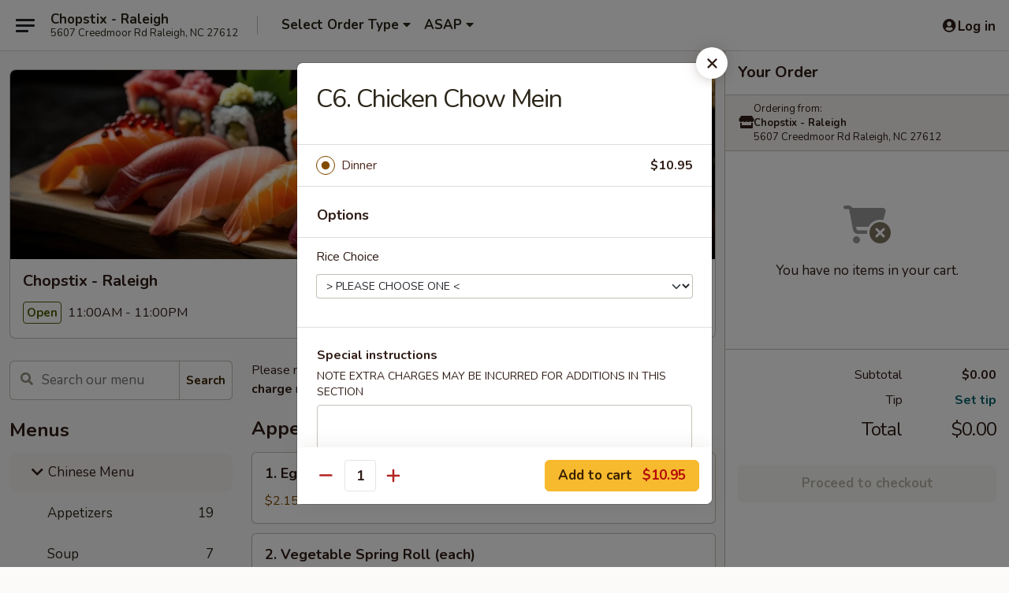

--- FILE ---
content_type: text/html; charset=UTF-8
request_url: https://www.chopstixgourmetnc.com/order/chinese-menu/menu/c6-chicken-chow-mein
body_size: 36989
content:
<!DOCTYPE html>

<html class="no-js css-scroll" lang="en">
	<head>
		<meta charset="utf-8" />
		<meta http-equiv="X-UA-Compatible" content="IE=edge,chrome=1" />

				<title>Chopstix - Raleigh | C6. Chicken Chow Mein | All Menu Items | Chinese Menu</title>
		<meta name="description" content="Order online for takeout: C6. Chicken Chow Mein from Chopstix - Raleigh. Serving the best Chinese in Raleigh, NC." />		<meta name="keywords" content="chopstix,  chopstix raleigh,  chopstix menu, raleigh chinese delivery, raleigh chinese food, raleigh chinese restaurants, chinese delivery, best chinese food in raleigh, chinese restaurants in raleigh, chinese restaurants near me, chinese food near me, raleigh chinese takeout, raleigh japanese food, raleigh japanese restaurants, japanese delivery, best japanese food in raleigh, japanese restaurants in raleigh, japanese restaurants near me, japanese food near me, raleigh asian food, raleigh asian restaurants, asian delivery, best asian food in raleigh, asian restaurants in raleigh, asian restaurants near me, asian food near me, raleigh sushi delivery, raleigh sushi, raleigh sushi restaurants, sushi delivery, best sushi in raleigh, sushi restaurants in raleigh, sushi restaurants near me, sushi near me, raleigh sushi takeout" />		<meta name="viewport" content="width=device-width, initial-scale=1.0">

		<meta property="og:type" content="website">
		<meta property="og:title" content="Chopstix - Raleigh | C6. Chicken Chow Mein | All Menu Items | Chinese Menu">
		<meta property="og:description" content="Order online for takeout: C6. Chicken Chow Mein from Chopstix - Raleigh. Serving the best Chinese in Raleigh, NC.">

		<meta name="twitter:card" content="summary_large_image">
		<meta name="twitter:title" content="Chopstix - Raleigh | C6. Chicken Chow Mein | All Menu Items | Chinese Menu">
		<meta name="twitter:description" content="Order online for takeout: C6. Chicken Chow Mein from Chopstix - Raleigh. Serving the best Chinese in Raleigh, NC.">
					<meta property="og:image" content="https://imagedelivery.net/9lr8zq_Jvl7h6OFWqEi9IA/5666ecc1-14d6-4c65-7a33-3a6d39b94d00/public" />
			<meta name="twitter:image" content="https://imagedelivery.net/9lr8zq_Jvl7h6OFWqEi9IA/5666ecc1-14d6-4c65-7a33-3a6d39b94d00/public" />
		
		<meta name="apple-mobile-web-app-status-bar-style" content="black">
		<meta name="mobile-web-app-capable" content="yes">
					<link rel="canonical" href="https://www.chopstixgourmetnc.com/order/chinese-menu/menu"/>
						<link rel="shortcut icon" href="https://imagedelivery.net/9lr8zq_Jvl7h6OFWqEi9IA/806f1e88-a80b-4286-3929-95b1c9bdf900/public" type="image/png" />
			
		<link type="text/css" rel="stylesheet" href="/min/g=css4.0&amp;1769539963" />
		<link rel="stylesheet" href="//ajax.googleapis.com/ajax/libs/jqueryui/1.10.1/themes/base/minified/jquery-ui.min.css" />
		<link href='//fonts.googleapis.com/css?family=Open+Sans:400italic,400,700' rel='stylesheet' type='text/css' />
		<script src="https://kit.fontawesome.com/a4edb6363d.js" crossorigin="anonymous"></script>

		<style>
								.home_hero, .menu_hero{ background-image: url(https://imagedelivery.net/9lr8zq_Jvl7h6OFWqEi9IA/9afece40-74cb-4af2-2b4e-7e4576534d00/public); }
					@media
					(-webkit-min-device-pixel-ratio: 1.25),
					(min-resolution: 120dpi){
						/* Retina header*/
						.home_hero, .menu_hero{ background-image: url(https://imagedelivery.net/9lr8zq_Jvl7h6OFWqEi9IA/0bdb6df7-13f8-4427-ae31-3cbbe8791300/public); }
					}
															/*body{  } */

					
		</style>

		
		<script type="text/javascript">
			var UrlTag = "chopstixraleigh";
			var template = 'defaultv4';
			var formname = 'ordering3';
			var menulink = 'https://www.chopstixgourmetnc.com/order/chinese-menu';
			var checkoutlink = 'https://www.chopstixgourmetnc.com/checkout';
		</script>
		<script>
			/* http://writing.colin-gourlay.com/safely-using-ready-before-including-jquery/ */
			(function(w,d,u){w.readyQ=[];w.bindReadyQ=[];function p(x,y){if(x=="ready"){w.bindReadyQ.push(y);}else{w.readyQ.push(x);}};var a={ready:p,bind:p};w.$=w.jQuery=function(f){if(f===d||f===u){return a}else{p(f)}}})(window,document)
		</script>

		<script type="application/ld+json">{
    "@context": "http://schema.org",
    "@type": "Menu",
    "url": "https://www.chopstixgourmetnc.com/order/chinese-menu",
    "mainEntityOfPage": "https://www.chopstixgourmetnc.com/order/chinese-menu",
    "inLanguage": "English",
    "name": "Chinese Menu",
    "description": "Please note: requests for additional items or special preparation may incur an <b>extra charge</b> not calculated on your online order.",
    "hasMenuSection": [
        {
            "@type": "MenuSection",
            "url": "https://www.chopstixgourmetnc.com/order/chinese-menu/menu",
            "name": "All Menu Items",
            "hasMenuItem": [
                {
                    "@type": "MenuItem",
                    "name": "C6. Chicken Chow Mein",
                    "url": "https://www.chopstixgourmetnc.com/order/chinese-menu/menu"
                }
            ]
        }
    ]
}</script>
<!-- Google Tag Manager -->
<script>
	window.dataLayer = window.dataLayer || [];
	let data = {
		account: 'chopstixraleigh',
		context: 'direct',
		templateVersion: 4,
		rid: 66	}
		dataLayer.push(data);
	(function(w,d,s,l,i){w[l]=w[l]||[];w[l].push({'gtm.start':
		new Date().getTime(),event:'gtm.js'});var f=d.getElementsByTagName(s)[0],
		j=d.createElement(s),dl=l!='dataLayer'?'&l='+l:'';j.async=true;j.src=
		'https://www.googletagmanager.com/gtm.js?id='+i+dl;f.parentNode.insertBefore(j,f);
		})(window,document,'script','dataLayer','GTM-K9P93M');

	function gtag() { dataLayer.push(arguments); }
</script>

			<script async src="https://www.googletagmanager.com/gtag/js?id=G-SBW4RW5NDK"></script>
	
	<script>
		
		gtag('js', new Date());

		
					gtag('config', "G-SBW4RW5NDK");
			</script>

					<meta name="smartbanner:title" content="Chopstix Raleigh Online Order">
					<meta name="smartbanner:author" content="Online Ordering">
					<meta name="smartbanner:price" content="FREE">
					<meta name="smartbanner:price-suffix-google" content=" ">
					<meta name="smartbanner:button" content="VIEW">
					<meta name="smartbanner:button-url-google" content="https://play.google.com/store/apps/details?id=com.chinesemenuonline.chopstixraleigh">
					<meta name="smartbanner:enabled-platforms" content="android">
											<meta name="smartbanner:icon-google" content="https://ehc-west-0-bucket.s3.us-west-2.amazonaws.com/web/documents/chopstixraleigh/">
							<link href="https://fonts.googleapis.com/css?family=Open+Sans:400,600,700|Nunito:400,700" rel="stylesheet" />
	</head>

	<body
		data-event-on:customer_registered="window.location.reload()"
		data-event-on:customer_logged_in="window.location.reload()"
		data-event-on:customer_logged_out="window.location.reload()"
	>
		<a class="skip-to-content-link" href="#main">Skip to content</a>
				<!-- Google Tag Manager (noscript) -->
		<noscript><iframe src="https://www.googletagmanager.com/ns.html?id=GTM-K9P93M" height="0" width="0" style="display:none;visibility:hidden"></iframe></noscript>
		<!-- End Google Tag Manager (noscript) -->
						<!-- wrapper starts -->
		<div class="wrapper">
			<div style="grid-area: header-announcements">
				<div id="upgradeBrowserBanner" class="alert alert-warning mb-0 rounded-0 py-4" style="display:none;">
	<div class="alert-icon"><i class="fas fa-warning" aria-hidden="true"></i></div>
	<div>
		<strong>We're sorry, but the Web browser you are using is not supported.</strong> <br/> Please upgrade your browser or try a different one to use this Website. Supported browsers include:<br/>
		<ul class="list-unstyled">
			<li class="mt-2"><a href="https://www.google.com/chrome" target="_blank" rel="noopener noreferrer" class="simple-link"><i class="fab fa-chrome"></i> Chrome</a></li>
			<li class="mt-2"><a href="https://www.mozilla.com/firefox/upgrade.html" target="_blank" rel="noopener noreferrer" class="simple-link"><i class="fab fa-firefox"></i> Firefox</a></li>
			<li class="mt-2"><a href="https://www.microsoft.com/en-us/windows/microsoft-edge" target="_blank" rel="noopener noreferrer" class="simple-link"><i class="fab fa-edge"></i> Edge</a></li>
			<li class="mt-2"><a href="http://www.apple.com/safari/" target="_blank" rel="noopener noreferrer" class="simple-link"><i class="fab fa-safari"></i> Safari</a></li>
		</ul>
	</div>
</div>
<script>
	var ua = navigator.userAgent;
	var match = ua.match(/Firefox\/([0-9]+)\./);
	var firefoxVersion = match ? parseInt(match[1]) : 1000;
	var match = ua.match(/Chrome\/([0-9]+)\./);
	var chromeVersion = match ? parseInt(match[1]) : 1000;
	var isIE = ua.indexOf('MSIE') > -1 || ua.indexOf('Trident') > -1;
	var upgradeBrowserBanner = document.getElementById('upgradeBrowserBanner');
	var isMatchesSupported = typeof(upgradeBrowserBanner.matches)!="undefined";
	var isEntriesSupported = typeof(Object.entries)!="undefined";
	//Safari version is verified with isEntriesSupported
	if (isIE || !isMatchesSupported || !isEntriesSupported || firefoxVersion <= 46 || chromeVersion <= 53) {
		upgradeBrowserBanner.style.display = 'flex';
	}
</script>				
				<!-- get closed sign if applicable. -->
				
				
							</div>

						<div class="headerAndWtype" style="grid-area: header">
				<!-- Header Starts -->
				<header class="header">
										<div class="d-flex flex-column align-items-start flex-md-row align-items-md-center">
												<div class="logo_name_alt flex-shrink-0 d-flex align-items-center align-self-stretch pe-6 pe-md-0">
							
	<button
		type="button"
		class="eds_button btn btn-outline eds_button--shape-default eds_menu_button"
		data-bs-toggle="offcanvas" data-bs-target="#side-menu" aria-controls="side-menu" aria-label="Main menu"	><span aria-hidden="true"></span> <span aria-hidden="true"></span> <span aria-hidden="true"></span></button>

	
							<div class="d-flex flex-column align-items-center mx-auto align-items-md-start mx-md-0">
								<a
									class="eds-display-text-title-xs text-truncate title-container"
									href="https://www.chopstixgourmetnc.com"
								>
									Chopstix - Raleigh								</a>

																	<span class="eds-copy-text-s-regular text-center text-md-start address-container" title="5607 Creedmoor Rd Raleigh, NC 27612">
										5607 Creedmoor Rd Raleigh, NC 27612									</span>
															</div>
						</div>

																			<div class="eds-display-text-title-s d-none d-md-block border-start mx-4" style="width: 0">&nbsp;</div>

							<div class="header_order_options d-flex align-items-center  w-100 p-2p5 p-md-0">
																<div class="what">
									<button
	type="button"
	class="border-0 bg-transparent text-start"
	data-bs-toggle="modal"
	data-bs-target="#modal-order-options"
	aria-expanded="false"
	style="min-height: 44px"
>
	<div class="d-flex align-items-baseline gap-2">
		<div class="otype-name-label eds-copy-text-l-bold text-truncate" style="flex: 1" data-order-type-label>
			Select Order Type		</div>

		<i class="fa fa-fw fa-caret-down"></i>
	</div>

	<div
		class="otype-picker-label otype-address-label eds-interface-text-m-regular text-truncate hidden"
	>
			</div>
</button>

<script>
	$(function() {
		var $autoCompleteInputs = $('[data-autocomplete-address]');
		if ($autoCompleteInputs && $autoCompleteInputs.length) {
			$autoCompleteInputs.each(function() {
				let $input = $(this);
				let $deliveryAddressContainer = $input.parents('.deliveryAddressContainer').first();
				$input.autocomplete({
					source   : addressAC,
					minLength: 3,
					delay    : 300,
					select   : function(event, ui) {
						$.getJSON('/' + UrlTag + '/?form=addresslookup', {
							id: ui.item.id,
						}, function(data) {
							let location = data
							if (location.address.street.endsWith('Trl')) {
								location.address.street = location.address.street.replace('Trl', 'Trail')
							}
							let autoCompleteSuccess = $input.data('autocomplete-success');
							if (autoCompleteSuccess) {
								let autoCompleteSuccessFunction = window[autoCompleteSuccess];
								if (typeof autoCompleteSuccessFunction == "function") {
									autoCompleteSuccessFunction(location);
								}
							}

							let address = location.address

							$('#add-address-city, [data-autocompleted-city]').val(address.city)
							$('#add-address-state, [data-autocompleted-state]').val(address.stateCode)
							$('#add-address-zip, [data-autocompleted-zip]').val(address.postalCode)
							$('#add-address-latitude, [data-autocompleted-latitude]').val(location.position.lat)
							$('#add-address-longitude, [data-autocompleted-longitude]').val(location.position.lng)
							let streetAddress = (address.houseNumber || '') + ' ' + (address.street || '');
							$('#street-address-1, [data-autocompleted-street-address]').val(streetAddress)
							validateAddress($deliveryAddressContainer);
						})
					},
				})
				$input.attr('autocomplete', 'street-address')
			});
		}

		// autocomplete using Address autocomplete
		// jquery autocomplete needs 2 fields: title and value
		// id holds the LocationId which can be used at a later stage to get the coordinate of the selected choice
		function addressAC(query, callback) {
			//we don't actually want to search until they've entered the street number and at least one character
			words = query.term.trim().split(' ')
			if (words.length < 2) {
				return false
			}

			$.getJSON('/' + UrlTag + '/?form=addresssuggest', { q: query.term }, function(data) {
				var addresses = data.items
				addresses = addresses.map(addr => {
					if ((addr.address.label || '').endsWith('Trl')) {
						addr.address.label = addr.address.label.replace('Trl', 'Trail')
					}
					let streetAddress = (addr.address.label || '')
					return {
						label: streetAddress,
						value: streetAddress,
						id   : addr.id,
					}
				})

				return callback(addresses)
			})
		}

				$('[data-address-from-current-loc]').on('click', function(e) {
			let $streetAddressContainer = $(this).parents('.street-address-container').first();
			let $deliveryAddressContainer = $(this).parents('.deliveryAddressContainer').first();
			e.preventDefault();
			if(navigator.geolocation) {
				navigator.geolocation.getCurrentPosition(position => {
					$.getJSON('/' + UrlTag + '/?form=addresssuggest', {
						at: position.coords.latitude + "," + position.coords.longitude
					}, function(data) {
						let location = data.items[0];
						let address = location.address
						$streetAddressContainer.find('.input-street-address').val((address.houseNumber ? address.houseNumber : '') + ' ' + (address.street ? address.street : ''));
						$('#add-address-city').val(address.city ? address.city : '');
						$('#add-address-state').val(address.state ? address.state : '');
						$('#add-address-zip').val(address.postalCode ? address.postalCode : '');
						$('#add-address-latitude').val(location.position.lat ? location.position.lat : '');
						$('#add-address-longitude').val(location.position.lng ? location.position.lng : '');
						validateAddress($deliveryAddressContainer, 0);
					});
				});
			} else {
				alert("Geolocation is not supported by this browser!");
			}
		});
	});

	function autoCompleteSuccess(location)
	{
		if (location && location.address) {
			let address = location.address

			let streetAddress = (address.houseNumber || '') + ' ' + (address.street || '');
			$.ajax({
				url: '/' + UrlTag + '/?form=saveformfields',
				data: {
					'param_full~address_s_n_255': streetAddress + ', ' + address.city + ', ' + address.state,
					'param_street~address_s_n_255': streetAddress,
					'param_city_s_n_90': address.city,
					'param_state_s_n_2': address.state,
					'param_zip~code_z_n_10': address.postalCode,
				}
			});
		}
	}
</script>
								</div>

																									<div class="when showcheck_parent">
																				<div class="ordertimetypes ">
	<button
		type="button"
		class="border-0 bg-transparent text-start loadable-content"
		data-bs-toggle="modal"
		data-bs-target="#modal-order-time"
		aria-expanded="false"
		style="min-height: 44px"
		data-change-label-to-later-date
	>
		<div class="d-flex align-items-baseline gap-2">
			<div class="eds-copy-text-l-bold text-truncate flex-fill" data-otype-time-day>
								ASAP			</div>

			<i class="fa fa-fw fa-caret-down"></i>
		</div>

		<div
			class="otype-picker-label otype-picker-time eds-interface-text-m-regular text-truncate hidden"
			data-otype-time
		>
			Later		</div>
	</button>
</div>
									</div>
															</div>
						
												<div class="position-absolute top-0 end-0 pe-2 py-2p5">
							
	<div id="login-status" >
					
	<button
		type="button"
		class="eds_button btn btn-outline eds_button--shape-default px-2 text-nowrap"
		aria-label="Log in" style="color: currentColor" data-bs-toggle="modal" data-bs-target="#login-modal"	><i
		class="eds_icon fa fa-lg fa-fw fa-user-circle d-block d-lg-none"
		style="font-family: &quot;Font Awesome 5 Pro&quot;; "	></i>

	 <div class="d-none d-lg-flex align-items-baseline gap-2">
	<i
		class="eds_icon fa fa-fw fa-user-circle"
		style="font-family: &quot;Font Awesome 5 Pro&quot;; "	></i>

	<div class="profile-container text-truncate">Log in</div></div></button>

				</div>

							</div>
					</div>

															
	<aside		data-eds-id="697e28c51e035"
		class="eds_side_menu offcanvas offcanvas-start text-dark "
		tabindex="-1"
				id="side-menu" data-event-on:menu_selected="this.dispatchEvent(new CustomEvent('eds.hide'))" data-event-on:category_selected="this.dispatchEvent(new CustomEvent('eds.hide'))"	>
		
		<div class="eds_side_menu-body offcanvas-body d-flex flex-column p-0 css-scroll">
										<div
					class="eds_side_menu-close position-absolute top-0 end-0 pt-3 pe-3 "
					style="z-index: 1"
				>
					
	<button
		type="button"
		class="eds_button btn btn-outline-secondary eds_button--shape-circle"
		data-bs-dismiss="offcanvas" data-bs-target="[data-eds-id=&quot;697e28c51e035&quot;]" aria-label="Close"	><i
		class="eds_icon fa fa-fw fa-close"
		style="font-family: &quot;Font Awesome 5 Pro&quot;; "	></i></button>

					</div>
			
			<div class="restaurant-info border-bottom border-light p-3">
							<p class="eds-display-text-title-xs mb-0 me-2 pe-4">Chopstix - Raleigh</p>

			<div class="eds-copy-text-s-regular me-2 pe-4">
			5607 Creedmoor Rd Raleigh, NC 27612		</div>
						</div>

																	
	<div class="border-bottom border-light p-3">
					<h2 class="eds-display-text-title-m m-0 pb-3">
				Menus			</h2>
		
		
			<details
				class="eds_list eds_list--border-none" open				data-menu-id="12459"
									data-event-on:document_ready="this.open = localStorage.getItem('menu-open-12459') !== 'false'"
										onclick="localStorage.setItem('menu-open-12459', !this.open)"
							>
									<summary
						class="eds_list-item eds-copy-text-l-regular list-unstyled rounded-3 mb-1 px-3 px-lg-4 py-2p5 active"
						data-event-on:category_pinned="(category) => $(this).toggleClass('active', category.menuId === '12459')"
						tabindex="0"
					>
						
	<i
		class="eds_icon fas fa-fw fa-chevron-right"
		style="font-family: &quot;Font Awesome 5 Pro&quot;; "	></i>

	 Chinese Menu					</summary>
				
																		
									<a
						class="eds_list-item eds-copy-text-l-regular list-unstyled rounded-3 mb-1 px-3 px-lg-4 py-2p5 ps-5 ps-lg-5 d-flex "
						data-event-on:category_pinned="(category) => $(this).toggleClass('active', category.id === '156224')"
						href="https://www.chopstixgourmetnc.com/order/chinese-menu/appetizers"
						aria-current="page"
						onclick="if (!event.ctrlKey) {
							const currentMenuIsActive = false || $(this).closest('details').find('summary').hasClass('active');
							if (currentMenuIsActive) {
								app.event.emit('category_selected', { id: '156224' });
							} else {
								app.event.emit('menu_selected', { menu_id: '12459', menu_description: &quot;Please note: requests for additional items or special preparation may incur an &lt;b&gt;extra charge&lt;\/b&gt; not calculated on your online order.&quot;, category_id: '156224' });
							}
															return false;
													}"
					>
						Appetizers													<span class="ms-auto">19</span>
											</a>
									<a
						class="eds_list-item eds-copy-text-l-regular list-unstyled rounded-3 mb-1 px-3 px-lg-4 py-2p5 ps-5 ps-lg-5 d-flex "
						data-event-on:category_pinned="(category) => $(this).toggleClass('active', category.id === '156225')"
						href="https://www.chopstixgourmetnc.com/order/chinese-menu/soup"
						aria-current="page"
						onclick="if (!event.ctrlKey) {
							const currentMenuIsActive = false || $(this).closest('details').find('summary').hasClass('active');
							if (currentMenuIsActive) {
								app.event.emit('category_selected', { id: '156225' });
							} else {
								app.event.emit('menu_selected', { menu_id: '12459', menu_description: &quot;Please note: requests for additional items or special preparation may incur an &lt;b&gt;extra charge&lt;\/b&gt; not calculated on your online order.&quot;, category_id: '156225' });
							}
															return false;
													}"
					>
						Soup													<span class="ms-auto">7</span>
											</a>
									<a
						class="eds_list-item eds-copy-text-l-regular list-unstyled rounded-3 mb-1 px-3 px-lg-4 py-2p5 ps-5 ps-lg-5 d-flex "
						data-event-on:category_pinned="(category) => $(this).toggleClass('active', category.id === '156226')"
						href="https://www.chopstixgourmetnc.com/order/chinese-menu/fried-rice"
						aria-current="page"
						onclick="if (!event.ctrlKey) {
							const currentMenuIsActive = false || $(this).closest('details').find('summary').hasClass('active');
							if (currentMenuIsActive) {
								app.event.emit('category_selected', { id: '156226' });
							} else {
								app.event.emit('menu_selected', { menu_id: '12459', menu_description: &quot;Please note: requests for additional items or special preparation may incur an &lt;b&gt;extra charge&lt;\/b&gt; not calculated on your online order.&quot;, category_id: '156226' });
							}
															return false;
													}"
					>
						Fried Rice													<span class="ms-auto">8</span>
											</a>
									<a
						class="eds_list-item eds-copy-text-l-regular list-unstyled rounded-3 mb-1 px-3 px-lg-4 py-2p5 ps-5 ps-lg-5 d-flex "
						data-event-on:category_pinned="(category) => $(this).toggleClass('active', category.id === '156227')"
						href="https://www.chopstixgourmetnc.com/order/chinese-menu/noodles-soft-noodle"
						aria-current="page"
						onclick="if (!event.ctrlKey) {
							const currentMenuIsActive = false || $(this).closest('details').find('summary').hasClass('active');
							if (currentMenuIsActive) {
								app.event.emit('category_selected', { id: '156227' });
							} else {
								app.event.emit('menu_selected', { menu_id: '12459', menu_description: &quot;Please note: requests for additional items or special preparation may incur an &lt;b&gt;extra charge&lt;\/b&gt; not calculated on your online order.&quot;, category_id: '156227' });
							}
															return false;
													}"
					>
						Noodles Soft Noodle													<span class="ms-auto">16</span>
											</a>
									<a
						class="eds_list-item eds-copy-text-l-regular list-unstyled rounded-3 mb-1 px-3 px-lg-4 py-2p5 ps-5 ps-lg-5 d-flex "
						data-event-on:category_pinned="(category) => $(this).toggleClass('active', category.id === '156228')"
						href="https://www.chopstixgourmetnc.com/order/chinese-menu/vegetable"
						aria-current="page"
						onclick="if (!event.ctrlKey) {
							const currentMenuIsActive = false || $(this).closest('details').find('summary').hasClass('active');
							if (currentMenuIsActive) {
								app.event.emit('category_selected', { id: '156228' });
							} else {
								app.event.emit('menu_selected', { menu_id: '12459', menu_description: &quot;Please note: requests for additional items or special preparation may incur an &lt;b&gt;extra charge&lt;\/b&gt; not calculated on your online order.&quot;, category_id: '156228' });
							}
															return false;
													}"
					>
						Vegetable													<span class="ms-auto">11</span>
											</a>
									<a
						class="eds_list-item eds-copy-text-l-regular list-unstyled rounded-3 mb-1 px-3 px-lg-4 py-2p5 ps-5 ps-lg-5 d-flex "
						data-event-on:category_pinned="(category) => $(this).toggleClass('active', category.id === '156230')"
						href="https://www.chopstixgourmetnc.com/order/chinese-menu/roast-pork"
						aria-current="page"
						onclick="if (!event.ctrlKey) {
							const currentMenuIsActive = false || $(this).closest('details').find('summary').hasClass('active');
							if (currentMenuIsActive) {
								app.event.emit('category_selected', { id: '156230' });
							} else {
								app.event.emit('menu_selected', { menu_id: '12459', menu_description: &quot;Please note: requests for additional items or special preparation may incur an &lt;b&gt;extra charge&lt;\/b&gt; not calculated on your online order.&quot;, category_id: '156230' });
							}
															return false;
													}"
					>
						Roast Pork													<span class="ms-auto">13</span>
											</a>
									<a
						class="eds_list-item eds-copy-text-l-regular list-unstyled rounded-3 mb-1 px-3 px-lg-4 py-2p5 ps-5 ps-lg-5 d-flex "
						data-event-on:category_pinned="(category) => $(this).toggleClass('active', category.id === '156229')"
						href="https://www.chopstixgourmetnc.com/order/chinese-menu/chicken"
						aria-current="page"
						onclick="if (!event.ctrlKey) {
							const currentMenuIsActive = false || $(this).closest('details').find('summary').hasClass('active');
							if (currentMenuIsActive) {
								app.event.emit('category_selected', { id: '156229' });
							} else {
								app.event.emit('menu_selected', { menu_id: '12459', menu_description: &quot;Please note: requests for additional items or special preparation may incur an &lt;b&gt;extra charge&lt;\/b&gt; not calculated on your online order.&quot;, category_id: '156229' });
							}
															return false;
													}"
					>
						Chicken													<span class="ms-auto">14</span>
											</a>
									<a
						class="eds_list-item eds-copy-text-l-regular list-unstyled rounded-3 mb-1 px-3 px-lg-4 py-2p5 ps-5 ps-lg-5 d-flex "
						data-event-on:category_pinned="(category) => $(this).toggleClass('active', category.id === '156231')"
						href="https://www.chopstixgourmetnc.com/order/chinese-menu/beef"
						aria-current="page"
						onclick="if (!event.ctrlKey) {
							const currentMenuIsActive = false || $(this).closest('details').find('summary').hasClass('active');
							if (currentMenuIsActive) {
								app.event.emit('category_selected', { id: '156231' });
							} else {
								app.event.emit('menu_selected', { menu_id: '12459', menu_description: &quot;Please note: requests for additional items or special preparation may incur an &lt;b&gt;extra charge&lt;\/b&gt; not calculated on your online order.&quot;, category_id: '156231' });
							}
															return false;
													}"
					>
						Beef													<span class="ms-auto">13</span>
											</a>
									<a
						class="eds_list-item eds-copy-text-l-regular list-unstyled rounded-3 mb-1 px-3 px-lg-4 py-2p5 ps-5 ps-lg-5 d-flex "
						data-event-on:category_pinned="(category) => $(this).toggleClass('active', category.id === '156249')"
						href="https://www.chopstixgourmetnc.com/order/chinese-menu/shrimp"
						aria-current="page"
						onclick="if (!event.ctrlKey) {
							const currentMenuIsActive = false || $(this).closest('details').find('summary').hasClass('active');
							if (currentMenuIsActive) {
								app.event.emit('category_selected', { id: '156249' });
							} else {
								app.event.emit('menu_selected', { menu_id: '12459', menu_description: &quot;Please note: requests for additional items or special preparation may incur an &lt;b&gt;extra charge&lt;\/b&gt; not calculated on your online order.&quot;, category_id: '156249' });
							}
															return false;
													}"
					>
						Shrimp													<span class="ms-auto">13</span>
											</a>
									<a
						class="eds_list-item eds-copy-text-l-regular list-unstyled rounded-3 mb-1 px-3 px-lg-4 py-2p5 ps-5 ps-lg-5 d-flex "
						data-event-on:category_pinned="(category) => $(this).toggleClass('active', category.id === '156232')"
						href="https://www.chopstixgourmetnc.com/order/chinese-menu/house-specialties"
						aria-current="page"
						onclick="if (!event.ctrlKey) {
							const currentMenuIsActive = false || $(this).closest('details').find('summary').hasClass('active');
							if (currentMenuIsActive) {
								app.event.emit('category_selected', { id: '156232' });
							} else {
								app.event.emit('menu_selected', { menu_id: '12459', menu_description: &quot;Please note: requests for additional items or special preparation may incur an &lt;b&gt;extra charge&lt;\/b&gt; not calculated on your online order.&quot;, category_id: '156232' });
							}
															return false;
													}"
					>
						House Specialties													<span class="ms-auto">19</span>
											</a>
									<a
						class="eds_list-item eds-copy-text-l-regular list-unstyled rounded-3 mb-1 px-3 px-lg-4 py-2p5 ps-5 ps-lg-5 d-flex "
						data-event-on:category_pinned="(category) => $(this).toggleClass('active', category.id === '156233')"
						href="https://www.chopstixgourmetnc.com/order/chinese-menu/steamed-dishes"
						aria-current="page"
						onclick="if (!event.ctrlKey) {
							const currentMenuIsActive = false || $(this).closest('details').find('summary').hasClass('active');
							if (currentMenuIsActive) {
								app.event.emit('category_selected', { id: '156233' });
							} else {
								app.event.emit('menu_selected', { menu_id: '12459', menu_description: &quot;Please note: requests for additional items or special preparation may incur an &lt;b&gt;extra charge&lt;\/b&gt; not calculated on your online order.&quot;, category_id: '156233' });
							}
															return false;
													}"
					>
						Steamed Dishes													<span class="ms-auto">7</span>
											</a>
									<a
						class="eds_list-item eds-copy-text-l-regular list-unstyled rounded-3 mb-1 px-3 px-lg-4 py-2p5 ps-5 ps-lg-5 d-flex "
						data-event-on:category_pinned="(category) => $(this).toggleClass('active', category.id === '156234')"
						href="https://www.chopstixgourmetnc.com/order/chinese-menu/dinner-special-combination"
						aria-current="page"
						onclick="if (!event.ctrlKey) {
							const currentMenuIsActive = false || $(this).closest('details').find('summary').hasClass('active');
							if (currentMenuIsActive) {
								app.event.emit('category_selected', { id: '156234' });
							} else {
								app.event.emit('menu_selected', { menu_id: '12459', menu_description: &quot;Please note: requests for additional items or special preparation may incur an &lt;b&gt;extra charge&lt;\/b&gt; not calculated on your online order.&quot;, category_id: '156234' });
							}
															return false;
													}"
					>
						Dinner Special Combination													<span class="ms-auto">24</span>
											</a>
									<a
						class="eds_list-item eds-copy-text-l-regular list-unstyled rounded-3 mb-1 px-3 px-lg-4 py-2p5 ps-5 ps-lg-5 d-flex "
						data-event-on:category_pinned="(category) => $(this).toggleClass('active', category.id === '156235')"
						href="https://www.chopstixgourmetnc.com/order/chinese-menu/lunch-special-combination"
						aria-current="page"
						onclick="if (!event.ctrlKey) {
							const currentMenuIsActive = false || $(this).closest('details').find('summary').hasClass('active');
							if (currentMenuIsActive) {
								app.event.emit('category_selected', { id: '156235' });
							} else {
								app.event.emit('menu_selected', { menu_id: '12459', menu_description: &quot;Please note: requests for additional items or special preparation may incur an &lt;b&gt;extra charge&lt;\/b&gt; not calculated on your online order.&quot;, category_id: '156235' });
							}
															return false;
													}"
					>
						Lunch Special Combination													<span class="ms-auto">24</span>
											</a>
									<a
						class="eds_list-item eds-copy-text-l-regular list-unstyled rounded-3 mb-1 px-3 px-lg-4 py-2p5 ps-5 ps-lg-5 d-flex "
						data-event-on:category_pinned="(category) => $(this).toggleClass('active', category.id === '156245')"
						href="https://www.chopstixgourmetnc.com/order/chinese-menu/drink"
						aria-current="page"
						onclick="if (!event.ctrlKey) {
							const currentMenuIsActive = false || $(this).closest('details').find('summary').hasClass('active');
							if (currentMenuIsActive) {
								app.event.emit('category_selected', { id: '156245' });
							} else {
								app.event.emit('menu_selected', { menu_id: '12459', menu_description: &quot;Please note: requests for additional items or special preparation may incur an &lt;b&gt;extra charge&lt;\/b&gt; not calculated on your online order.&quot;, category_id: '156245' });
							}
															return false;
													}"
					>
						Drink													<span class="ms-auto">2</span>
											</a>
									<a
						class="eds_list-item eds-copy-text-l-regular list-unstyled rounded-3 mb-1 px-3 px-lg-4 py-2p5 ps-5 ps-lg-5 d-flex "
						data-event-on:category_pinned="(category) => $(this).toggleClass('active', category.id === '156247')"
						href="https://www.chopstixgourmetnc.com/order/chinese-menu/side-orders"
						aria-current="page"
						onclick="if (!event.ctrlKey) {
							const currentMenuIsActive = false || $(this).closest('details').find('summary').hasClass('active');
							if (currentMenuIsActive) {
								app.event.emit('category_selected', { id: '156247' });
							} else {
								app.event.emit('menu_selected', { menu_id: '12459', menu_description: &quot;Please note: requests for additional items or special preparation may incur an &lt;b&gt;extra charge&lt;\/b&gt; not calculated on your online order.&quot;, category_id: '156247' });
							}
															return false;
													}"
					>
						Side Orders													<span class="ms-auto">5</span>
											</a>
							</details>
		
			<details
				class="eds_list eds_list--border-none" open				data-menu-id="12559"
									data-event-on:document_ready="this.open = localStorage.getItem('menu-open-12559') !== 'false'"
										onclick="localStorage.setItem('menu-open-12559', !this.open)"
							>
									<summary
						class="eds_list-item eds-copy-text-l-regular list-unstyled rounded-3 mb-1 px-3 px-lg-4 py-2p5 "
						data-event-on:category_pinned="(category) => $(this).toggleClass('active', category.menuId === '12559')"
						tabindex="0"
					>
						
	<i
		class="eds_icon fas fa-fw fa-chevron-right"
		style="font-family: &quot;Font Awesome 5 Pro&quot;; "	></i>

	 Japanese Menu					</summary>
				
																		
									<a
						class="eds_list-item eds-copy-text-l-regular list-unstyled rounded-3 mb-1 px-3 px-lg-4 py-2p5 ps-5 ps-lg-5 d-flex "
						data-event-on:category_pinned="(category) => $(this).toggleClass('active', category.id === '156238')"
						href="https://www.chopstixgourmetnc.com/order/japanese-menu/nigiri-sushi-or-sashimi"
						aria-current="page"
						onclick="if (!event.ctrlKey) {
							const currentMenuIsActive = false || $(this).closest('details').find('summary').hasClass('active');
							if (currentMenuIsActive) {
								app.event.emit('category_selected', { id: '156238' });
							} else {
								app.event.emit('menu_selected', { menu_id: '12559', menu_description: &quot;Please note: requests for additional items or special preparation may incur an &lt;b&gt;extra charge&lt;\/b&gt; not calculated on your online order.&quot;, category_id: '156238' });
							}
															return false;
													}"
					>
						Nigiri - Sushi or Sashimi													<span class="ms-auto">28</span>
											</a>
									<a
						class="eds_list-item eds-copy-text-l-regular list-unstyled rounded-3 mb-1 px-3 px-lg-4 py-2p5 ps-5 ps-lg-5 d-flex "
						data-event-on:category_pinned="(category) => $(this).toggleClass('active', category.id === '156237')"
						href="https://www.chopstixgourmetnc.com/order/japanese-menu/salad"
						aria-current="page"
						onclick="if (!event.ctrlKey) {
							const currentMenuIsActive = false || $(this).closest('details').find('summary').hasClass('active');
							if (currentMenuIsActive) {
								app.event.emit('category_selected', { id: '156237' });
							} else {
								app.event.emit('menu_selected', { menu_id: '12559', menu_description: &quot;Please note: requests for additional items or special preparation may incur an &lt;b&gt;extra charge&lt;\/b&gt; not calculated on your online order.&quot;, category_id: '156237' });
							}
															return false;
													}"
					>
						Salad													<span class="ms-auto">6</span>
											</a>
									<a
						class="eds_list-item eds-copy-text-l-regular list-unstyled rounded-3 mb-1 px-3 px-lg-4 py-2p5 ps-5 ps-lg-5 d-flex "
						data-event-on:category_pinned="(category) => $(this).toggleClass('active', category.id === '156236')"
						href="https://www.chopstixgourmetnc.com/order/japanese-menu/appetizers-from-sushi-bar"
						aria-current="page"
						onclick="if (!event.ctrlKey) {
							const currentMenuIsActive = false || $(this).closest('details').find('summary').hasClass('active');
							if (currentMenuIsActive) {
								app.event.emit('category_selected', { id: '156236' });
							} else {
								app.event.emit('menu_selected', { menu_id: '12559', menu_description: &quot;Please note: requests for additional items or special preparation may incur an &lt;b&gt;extra charge&lt;\/b&gt; not calculated on your online order.&quot;, category_id: '156236' });
							}
															return false;
													}"
					>
						Appetizers from Sushi Bar													<span class="ms-auto">9</span>
											</a>
									<a
						class="eds_list-item eds-copy-text-l-regular list-unstyled rounded-3 mb-1 px-3 px-lg-4 py-2p5 ps-5 ps-lg-5 d-flex "
						data-event-on:category_pinned="(category) => $(this).toggleClass('active', category.id === '156239')"
						href="https://www.chopstixgourmetnc.com/order/japanese-menu/sushi-entres"
						aria-current="page"
						onclick="if (!event.ctrlKey) {
							const currentMenuIsActive = false || $(this).closest('details').find('summary').hasClass('active');
							if (currentMenuIsActive) {
								app.event.emit('category_selected', { id: '156239' });
							} else {
								app.event.emit('menu_selected', { menu_id: '12559', menu_description: &quot;Please note: requests for additional items or special preparation may incur an &lt;b&gt;extra charge&lt;\/b&gt; not calculated on your online order.&quot;, category_id: '156239' });
							}
															return false;
													}"
					>
						Sushi Entrées													<span class="ms-auto">13</span>
											</a>
									<a
						class="eds_list-item eds-copy-text-l-regular list-unstyled rounded-3 mb-1 px-3 px-lg-4 py-2p5 ps-5 ps-lg-5 d-flex "
						data-event-on:category_pinned="(category) => $(this).toggleClass('active', category.id === '156240')"
						href="https://www.chopstixgourmetnc.com/order/japanese-menu/rolls-hand-rolls"
						aria-current="page"
						onclick="if (!event.ctrlKey) {
							const currentMenuIsActive = false || $(this).closest('details').find('summary').hasClass('active');
							if (currentMenuIsActive) {
								app.event.emit('category_selected', { id: '156240' });
							} else {
								app.event.emit('menu_selected', { menu_id: '12559', menu_description: &quot;Please note: requests for additional items or special preparation may incur an &lt;b&gt;extra charge&lt;\/b&gt; not calculated on your online order.&quot;, category_id: '156240' });
							}
															return false;
													}"
					>
						Rolls & Hand Rolls													<span class="ms-auto">40</span>
											</a>
									<a
						class="eds_list-item eds-copy-text-l-regular list-unstyled rounded-3 mb-1 px-3 px-lg-4 py-2p5 ps-5 ps-lg-5 d-flex "
						data-event-on:category_pinned="(category) => $(this).toggleClass('active', category.id === '156241')"
						href="https://www.chopstixgourmetnc.com/order/japanese-menu/special-roll"
						aria-current="page"
						onclick="if (!event.ctrlKey) {
							const currentMenuIsActive = false || $(this).closest('details').find('summary').hasClass('active');
							if (currentMenuIsActive) {
								app.event.emit('category_selected', { id: '156241' });
							} else {
								app.event.emit('menu_selected', { menu_id: '12559', menu_description: &quot;Please note: requests for additional items or special preparation may incur an &lt;b&gt;extra charge&lt;\/b&gt; not calculated on your online order.&quot;, category_id: '156241' });
							}
															return false;
													}"
					>
						Special Roll													<span class="ms-auto">28</span>
											</a>
									<a
						class="eds_list-item eds-copy-text-l-regular list-unstyled rounded-3 mb-1 px-3 px-lg-4 py-2p5 ps-5 ps-lg-5 d-flex "
						data-event-on:category_pinned="(category) => $(this).toggleClass('active', category.id === '156242')"
						href="https://www.chopstixgourmetnc.com/order/japanese-menu/dinner-bento-box"
						aria-current="page"
						onclick="if (!event.ctrlKey) {
							const currentMenuIsActive = false || $(this).closest('details').find('summary').hasClass('active');
							if (currentMenuIsActive) {
								app.event.emit('category_selected', { id: '156242' });
							} else {
								app.event.emit('menu_selected', { menu_id: '12559', menu_description: &quot;Please note: requests for additional items or special preparation may incur an &lt;b&gt;extra charge&lt;\/b&gt; not calculated on your online order.&quot;, category_id: '156242' });
							}
															return false;
													}"
					>
						Dinner Bento Box													<span class="ms-auto">12</span>
											</a>
									<a
						class="eds_list-item eds-copy-text-l-regular list-unstyled rounded-3 mb-1 px-3 px-lg-4 py-2p5 ps-5 ps-lg-5 d-flex "
						data-event-on:category_pinned="(category) => $(this).toggleClass('active', category.id === '156243')"
						href="https://www.chopstixgourmetnc.com/order/japanese-menu/lunch-bento-box"
						aria-current="page"
						onclick="if (!event.ctrlKey) {
							const currentMenuIsActive = false || $(this).closest('details').find('summary').hasClass('active');
							if (currentMenuIsActive) {
								app.event.emit('category_selected', { id: '156243' });
							} else {
								app.event.emit('menu_selected', { menu_id: '12559', menu_description: &quot;Please note: requests for additional items or special preparation may incur an &lt;b&gt;extra charge&lt;\/b&gt; not calculated on your online order.&quot;, category_id: '156243' });
							}
															return false;
													}"
					>
						Lunch Bento Box													<span class="ms-auto">12</span>
											</a>
									<a
						class="eds_list-item eds-copy-text-l-regular list-unstyled rounded-3 mb-1 px-3 px-lg-4 py-2p5 ps-5 ps-lg-5 d-flex "
						data-event-on:category_pinned="(category) => $(this).toggleClass('active', category.id === '156244')"
						href="https://www.chopstixgourmetnc.com/order/japanese-menu/sushi-lunch-special"
						aria-current="page"
						onclick="if (!event.ctrlKey) {
							const currentMenuIsActive = false || $(this).closest('details').find('summary').hasClass('active');
							if (currentMenuIsActive) {
								app.event.emit('category_selected', { id: '156244' });
							} else {
								app.event.emit('menu_selected', { menu_id: '12559', menu_description: &quot;Please note: requests for additional items or special preparation may incur an &lt;b&gt;extra charge&lt;\/b&gt; not calculated on your online order.&quot;, category_id: '156244' });
							}
															return false;
													}"
					>
						Sushi Lunch Special													<span class="ms-auto">5</span>
											</a>
									<a
						class="eds_list-item eds-copy-text-l-regular list-unstyled rounded-3 mb-1 px-3 px-lg-4 py-2p5 ps-5 ps-lg-5 d-flex "
						data-event-on:category_pinned="(category) => $(this).toggleClass('active', category.id === '156246')"
						href="https://www.chopstixgourmetnc.com/order/japanese-menu/drink"
						aria-current="page"
						onclick="if (!event.ctrlKey) {
							const currentMenuIsActive = false || $(this).closest('details').find('summary').hasClass('active');
							if (currentMenuIsActive) {
								app.event.emit('category_selected', { id: '156246' });
							} else {
								app.event.emit('menu_selected', { menu_id: '12559', menu_description: &quot;Please note: requests for additional items or special preparation may incur an &lt;b&gt;extra charge&lt;\/b&gt; not calculated on your online order.&quot;, category_id: '156246' });
							}
															return false;
													}"
					>
						Drink													<span class="ms-auto">2</span>
											</a>
									<a
						class="eds_list-item eds-copy-text-l-regular list-unstyled rounded-3 mb-1 px-3 px-lg-4 py-2p5 ps-5 ps-lg-5 d-flex "
						data-event-on:category_pinned="(category) => $(this).toggleClass('active', category.id === '156248')"
						href="https://www.chopstixgourmetnc.com/order/japanese-menu/side-orders"
						aria-current="page"
						onclick="if (!event.ctrlKey) {
							const currentMenuIsActive = false || $(this).closest('details').find('summary').hasClass('active');
							if (currentMenuIsActive) {
								app.event.emit('category_selected', { id: '156248' });
							} else {
								app.event.emit('menu_selected', { menu_id: '12559', menu_description: &quot;Please note: requests for additional items or special preparation may incur an &lt;b&gt;extra charge&lt;\/b&gt; not calculated on your online order.&quot;, category_id: '156248' });
							}
															return false;
													}"
					>
						Side Orders													<span class="ms-auto">5</span>
											</a>
							</details>
		
			</div>

						
																	<nav>
							<ul class="eds_list eds_list--border-none border-bottom">
	<li class="eds_list-item">
		<a class="d-block p-3 " href="https://www.chopstixgourmetnc.com">
			Home		</a>
	</li>

		
	
			<li class="eds_list-item">
			<a class="d-block p-3 " href="https://www.chopstixgourmetnc.com/locationinfo">
				Location &amp; Hours			</a>
		</li>
	
	<li class="eds_list-item">
		<a class="d-block p-3 " href="https://www.chopstixgourmetnc.com/contact">
			Contact
		</a>
	</li>
</ul>
						</nav>

												<div class="eds-copy-text-s-regular p-3 d-lg-none">
								<ul class="list-unstyled">
							<li><a href="https://play.google.com/store/apps/details?id=com.chinesemenuonline.chopstixraleigh"><img src="/web/default4.0/images/google-play-badge.svg" alt="Google Play App Store"></a></li>
			</ul>

	<ul class="list-unstyled d-flex gap-2">
						<li><a href="https://www.yelp.com/biz/chopstix-gourmet-and-sushi-bar-raleigh-2" target="new"  title="Opens in new tab" class="icon" title="Yelp"><i class="fab fa-yelp"></i><span class="sr-only">Yelp</span></a></li>
							<li><a href="https://www.tripadvisor.com/Restaurant_Review-g49463-d4586917-Reviews-Chopstix_Gormet_Asian_and_Sushi_Bar-Raleigh_North_Carolina.html" target="new"  title="Opens in new tab" class="icon" title="TripAdvisor"><i class="fak fa-tripadvisor"></i><span class="sr-only">TripAdvisor</span></a></li>
				</ul>
	
<div><a href="http://chinesemenuonline.com">&copy; 2026 Online Ordering by Chinese Menu Online</a></div>
	<div>Find your favorite Chinese dishes on <a href="https://www.springroll.com" target="_blank" title="Opens in new tab" >Springroll</a></div>

<ul class="list-unstyled mb-0 pt-3">
	<li><a href="https://www.chopstixgourmetnc.com/reportbug">Technical Support</a></li>
	<li><a href="https://www.chopstixgourmetnc.com/privacy">Privacy Policy</a></li>
	<li><a href="https://www.chopstixgourmetnc.com/tos">Terms of Service</a></li>
	<li><a href="https://www.chopstixgourmetnc.com/accessibility">Accessibility</a></li>
</ul>

This site is protected by reCAPTCHA and the Google <a href="https://policies.google.com/privacy">Privacy Policy</a> and <a href="https://policies.google.com/terms">Terms of Service</a> apply.
						</div>		</div>

		<script>
		{
			const container = document.querySelector('[data-eds-id="697e28c51e035"]');

						['show', 'hide', 'toggle', 'dispose'].forEach((eventName) => {
				container.addEventListener(`eds.${eventName}`, (e) => {
					bootstrap.Offcanvas.getOrCreateInstance(container)[eventName](
						...(Array.isArray(e.detail) ? e.detail : [e.detail])
					);
				});
			});
		}
		</script>
	</aside>

					</header>
			</div>

										<div class="container p-0" style="grid-area: hero">
					<section class="hero">
												<div class="menu_hero backbgbox position-relative" role="img" aria-label="Image of food offered at the restaurant">
									<div class="logo">
		<a class="logo-image" href="https://www.chopstixgourmetnc.com">
			<img
				src="https://imagedelivery.net/9lr8zq_Jvl7h6OFWqEi9IA/5666ecc1-14d6-4c65-7a33-3a6d39b94d00/public"
				srcset="https://imagedelivery.net/9lr8zq_Jvl7h6OFWqEi9IA/5666ecc1-14d6-4c65-7a33-3a6d39b94d00/public 1x, https://imagedelivery.net/9lr8zq_Jvl7h6OFWqEi9IA/5666ecc1-14d6-4c65-7a33-3a6d39b94d00/public 2x"				alt="Home"
			/>
		</a>
	</div>
						</div>

													<div class="p-3">
								<div class="pb-1">
									<h1 role="heading" aria-level="2" class="eds-display-text-title-s m-0 p-0">Chopstix - Raleigh</h1>
																	</div>

								<div class="d-sm-flex align-items-baseline">
																			<div class="mt-2">
											
	<span
		class="eds_label eds_label--variant-success eds-interface-text-m-bold me-1 text-nowrap"
			>
		Open	</span>

	11:00AM - 11:00PM										</div>
									
									<div class="d-flex gap-2 ms-sm-auto mt-2">
																					
					<a
				class="eds_button btn btn-outline-secondary btn-sm col text-nowrap"
				href="https://www.chopstixgourmetnc.com/locationinfo?lid=9857"
							>
				
	<i
		class="eds_icon fa fa-fw fa-info-circle"
		style="font-family: &quot;Font Awesome 5 Pro&quot;; "	></i>

	 Store info			</a>
		
												
																					
		<a
			class="eds_button btn btn-outline-secondary btn-sm col d-lg-none text-nowrap"
			href="tel:(919) 781-6268"
					>
			
	<i
		class="eds_icon fa fa-fw fa-phone"
		style="font-family: &quot;Font Awesome 5 Pro&quot;; transform: scale(-1, 1); "	></i>

	 Call us		</a>

												
																			</div>
								</div>
							</div>
											</section>
				</div>
			
						
										<div
					class="fixed_submit d-lg-none hidden pwa-pb-md-down"
					data-event-on:cart_updated="({ items }) => $(this).toggleClass('hidden', !items)"
				>
					<div
						data-async-on-event="order_type_updated, cart_updated"
						data-async-action="https://www.chopstixgourmetnc.com//ajax/?form=minimum_order_value_warning&component=add_more"
						data-async-method="get"
					>
											</div>

					<div class="p-3">
						<button class="btn btn-primary btn-lg w-100" onclick="app.event.emit('show_cart')">
							View cart							<span
								class="eds-interface-text-m-regular"
								data-event-on:cart_updated="({ items, subtotal }) => {
									$(this).text(`(${items} ${items === 1 ? 'item' : 'items'}, ${subtotal})`);
								}"
							>
								(0 items, $0.00)
							</span>
						</button>
					</div>
				</div>
			
									<!-- Header ends -->
<main class="main_content menucategory_page pb-5" id="main">
	<div class="container">
		
		<div class="row menu_wrapper menu_category_wrapper ">
			<section class="col-xl-4 d-none d-xl-block">
				
				<div id="location-menu" data-event-on:menu_items_loaded="$(this).stickySidebar('updateSticky')">
					
		<form
			method="GET"
			role="search"
			action="https://www.chopstixgourmetnc.com/search"
			class="d-none d-xl-block mb-4"			novalidate
			onsubmit="if (!this.checkValidity()) event.preventDefault()"
		>
			<div class="position-relative">
				
	<label
		data-eds-id="697e28c51f76c"
		class="eds_formfield eds_formfield--size-large eds_formfield--variant-primary eds-copy-text-m-regular w-100"
		class="w-100"	>
		
		<div class="position-relative d-flex flex-column">
							<div class="eds_formfield-error eds-interface-text-m-bold" style="order: 1000"></div>
			
							<div class="eds_formfield-icon">
					<i
		class="eds_icon fa fa-fw fa-search"
		style="font-family: &quot;Font Awesome 5 Pro&quot;; "	></i>				</div>
										<input
					type="search"
					class="eds-copy-text-l-regular  "
										placeholder="Search our menu" name="search" autocomplete="off" spellcheck="false" value="" required aria-label="Search our menu" style="padding-right: 4.5rem; padding-left: 2.5rem;"				/>

				
							
			
	<i
		class="eds_icon fa fa-fw eds_formfield-validation"
		style="font-family: &quot;Font Awesome 5 Pro&quot;; "	></i>

	
					</div>

		
		<script>
		{
			const container = document.querySelector('[data-eds-id="697e28c51f76c"]');
			const input = container.querySelector('input, textarea, select');
			const error = container.querySelector('.eds_formfield-error');

			
						input.addEventListener('eds.validation.reset', () => {
				input.removeAttribute('data-validation');
				input.setCustomValidity('');
				error.innerHTML = '';
			});

						input.addEventListener('eds.validation.hide', () => {
				input.removeAttribute('data-validation');
			});

						input.addEventListener('eds.validation.success', (e) => {
				input.setCustomValidity('');
				input.setAttribute('data-validation', '');
				error.innerHTML = '';
			});

						input.addEventListener('eds.validation.warning', (e) => {
				input.setCustomValidity('');
				input.setAttribute('data-validation', '');
				error.innerHTML = e.detail;
			});

						input.addEventListener('eds.validation.error', (e) => {
				input.setCustomValidity(e.detail);
				input.checkValidity(); 				input.setAttribute('data-validation', '');
			});

			input.addEventListener('invalid', (e) => {
				error.innerHTML = input.validationMessage;
			});

								}
		</script>
	</label>

	
				<div class="position-absolute top-0 end-0">
					
	<button
		type="submit"
		class="eds_button btn btn-outline-secondary btn-sm eds_button--shape-default align-self-baseline rounded-0 rounded-end px-2"
		style="height: 50px; --bs-border-radius: 6px"	>Search</button>

					</div>
			</div>
		</form>

												
	<div >
					<h2 class="eds-display-text-title-m m-0 pb-3">
				Menus			</h2>
		
		
			<details
				class="eds_list eds_list--border-none" open				data-menu-id="12459"
							>
									<summary
						class="eds_list-item eds-copy-text-l-regular list-unstyled rounded-3 mb-1 px-3 px-lg-4 py-2p5 active"
						data-event-on:category_pinned="(category) => $(this).toggleClass('active', category.menuId === '12459')"
						tabindex="0"
					>
						
	<i
		class="eds_icon fas fa-fw fa-chevron-right"
		style="font-family: &quot;Font Awesome 5 Pro&quot;; "	></i>

	 Chinese Menu					</summary>
				
																		
									<a
						class="eds_list-item eds-copy-text-l-regular list-unstyled rounded-3 mb-1 px-3 px-lg-4 py-2p5 ps-5 ps-lg-5 d-flex "
						data-event-on:category_pinned="(category) => $(this).toggleClass('active', category.id === '156224')"
						href="https://www.chopstixgourmetnc.com/order/chinese-menu/appetizers"
						aria-current="page"
						onclick="if (!event.ctrlKey) {
							const currentMenuIsActive = false || $(this).closest('details').find('summary').hasClass('active');
							if (currentMenuIsActive) {
								app.event.emit('category_selected', { id: '156224' });
							} else {
								app.event.emit('menu_selected', { menu_id: '12459', menu_description: &quot;Please note: requests for additional items or special preparation may incur an &lt;b&gt;extra charge&lt;\/b&gt; not calculated on your online order.&quot;, category_id: '156224' });
							}
															return false;
													}"
					>
						Appetizers													<span class="ms-auto">19</span>
											</a>
									<a
						class="eds_list-item eds-copy-text-l-regular list-unstyled rounded-3 mb-1 px-3 px-lg-4 py-2p5 ps-5 ps-lg-5 d-flex "
						data-event-on:category_pinned="(category) => $(this).toggleClass('active', category.id === '156225')"
						href="https://www.chopstixgourmetnc.com/order/chinese-menu/soup"
						aria-current="page"
						onclick="if (!event.ctrlKey) {
							const currentMenuIsActive = false || $(this).closest('details').find('summary').hasClass('active');
							if (currentMenuIsActive) {
								app.event.emit('category_selected', { id: '156225' });
							} else {
								app.event.emit('menu_selected', { menu_id: '12459', menu_description: &quot;Please note: requests for additional items or special preparation may incur an &lt;b&gt;extra charge&lt;\/b&gt; not calculated on your online order.&quot;, category_id: '156225' });
							}
															return false;
													}"
					>
						Soup													<span class="ms-auto">7</span>
											</a>
									<a
						class="eds_list-item eds-copy-text-l-regular list-unstyled rounded-3 mb-1 px-3 px-lg-4 py-2p5 ps-5 ps-lg-5 d-flex "
						data-event-on:category_pinned="(category) => $(this).toggleClass('active', category.id === '156226')"
						href="https://www.chopstixgourmetnc.com/order/chinese-menu/fried-rice"
						aria-current="page"
						onclick="if (!event.ctrlKey) {
							const currentMenuIsActive = false || $(this).closest('details').find('summary').hasClass('active');
							if (currentMenuIsActive) {
								app.event.emit('category_selected', { id: '156226' });
							} else {
								app.event.emit('menu_selected', { menu_id: '12459', menu_description: &quot;Please note: requests for additional items or special preparation may incur an &lt;b&gt;extra charge&lt;\/b&gt; not calculated on your online order.&quot;, category_id: '156226' });
							}
															return false;
													}"
					>
						Fried Rice													<span class="ms-auto">8</span>
											</a>
									<a
						class="eds_list-item eds-copy-text-l-regular list-unstyled rounded-3 mb-1 px-3 px-lg-4 py-2p5 ps-5 ps-lg-5 d-flex "
						data-event-on:category_pinned="(category) => $(this).toggleClass('active', category.id === '156227')"
						href="https://www.chopstixgourmetnc.com/order/chinese-menu/noodles-soft-noodle"
						aria-current="page"
						onclick="if (!event.ctrlKey) {
							const currentMenuIsActive = false || $(this).closest('details').find('summary').hasClass('active');
							if (currentMenuIsActive) {
								app.event.emit('category_selected', { id: '156227' });
							} else {
								app.event.emit('menu_selected', { menu_id: '12459', menu_description: &quot;Please note: requests for additional items or special preparation may incur an &lt;b&gt;extra charge&lt;\/b&gt; not calculated on your online order.&quot;, category_id: '156227' });
							}
															return false;
													}"
					>
						Noodles Soft Noodle													<span class="ms-auto">16</span>
											</a>
									<a
						class="eds_list-item eds-copy-text-l-regular list-unstyled rounded-3 mb-1 px-3 px-lg-4 py-2p5 ps-5 ps-lg-5 d-flex "
						data-event-on:category_pinned="(category) => $(this).toggleClass('active', category.id === '156228')"
						href="https://www.chopstixgourmetnc.com/order/chinese-menu/vegetable"
						aria-current="page"
						onclick="if (!event.ctrlKey) {
							const currentMenuIsActive = false || $(this).closest('details').find('summary').hasClass('active');
							if (currentMenuIsActive) {
								app.event.emit('category_selected', { id: '156228' });
							} else {
								app.event.emit('menu_selected', { menu_id: '12459', menu_description: &quot;Please note: requests for additional items or special preparation may incur an &lt;b&gt;extra charge&lt;\/b&gt; not calculated on your online order.&quot;, category_id: '156228' });
							}
															return false;
													}"
					>
						Vegetable													<span class="ms-auto">11</span>
											</a>
									<a
						class="eds_list-item eds-copy-text-l-regular list-unstyled rounded-3 mb-1 px-3 px-lg-4 py-2p5 ps-5 ps-lg-5 d-flex "
						data-event-on:category_pinned="(category) => $(this).toggleClass('active', category.id === '156230')"
						href="https://www.chopstixgourmetnc.com/order/chinese-menu/roast-pork"
						aria-current="page"
						onclick="if (!event.ctrlKey) {
							const currentMenuIsActive = false || $(this).closest('details').find('summary').hasClass('active');
							if (currentMenuIsActive) {
								app.event.emit('category_selected', { id: '156230' });
							} else {
								app.event.emit('menu_selected', { menu_id: '12459', menu_description: &quot;Please note: requests for additional items or special preparation may incur an &lt;b&gt;extra charge&lt;\/b&gt; not calculated on your online order.&quot;, category_id: '156230' });
							}
															return false;
													}"
					>
						Roast Pork													<span class="ms-auto">13</span>
											</a>
									<a
						class="eds_list-item eds-copy-text-l-regular list-unstyled rounded-3 mb-1 px-3 px-lg-4 py-2p5 ps-5 ps-lg-5 d-flex "
						data-event-on:category_pinned="(category) => $(this).toggleClass('active', category.id === '156229')"
						href="https://www.chopstixgourmetnc.com/order/chinese-menu/chicken"
						aria-current="page"
						onclick="if (!event.ctrlKey) {
							const currentMenuIsActive = false || $(this).closest('details').find('summary').hasClass('active');
							if (currentMenuIsActive) {
								app.event.emit('category_selected', { id: '156229' });
							} else {
								app.event.emit('menu_selected', { menu_id: '12459', menu_description: &quot;Please note: requests for additional items or special preparation may incur an &lt;b&gt;extra charge&lt;\/b&gt; not calculated on your online order.&quot;, category_id: '156229' });
							}
															return false;
													}"
					>
						Chicken													<span class="ms-auto">14</span>
											</a>
									<a
						class="eds_list-item eds-copy-text-l-regular list-unstyled rounded-3 mb-1 px-3 px-lg-4 py-2p5 ps-5 ps-lg-5 d-flex "
						data-event-on:category_pinned="(category) => $(this).toggleClass('active', category.id === '156231')"
						href="https://www.chopstixgourmetnc.com/order/chinese-menu/beef"
						aria-current="page"
						onclick="if (!event.ctrlKey) {
							const currentMenuIsActive = false || $(this).closest('details').find('summary').hasClass('active');
							if (currentMenuIsActive) {
								app.event.emit('category_selected', { id: '156231' });
							} else {
								app.event.emit('menu_selected', { menu_id: '12459', menu_description: &quot;Please note: requests for additional items or special preparation may incur an &lt;b&gt;extra charge&lt;\/b&gt; not calculated on your online order.&quot;, category_id: '156231' });
							}
															return false;
													}"
					>
						Beef													<span class="ms-auto">13</span>
											</a>
									<a
						class="eds_list-item eds-copy-text-l-regular list-unstyled rounded-3 mb-1 px-3 px-lg-4 py-2p5 ps-5 ps-lg-5 d-flex "
						data-event-on:category_pinned="(category) => $(this).toggleClass('active', category.id === '156249')"
						href="https://www.chopstixgourmetnc.com/order/chinese-menu/shrimp"
						aria-current="page"
						onclick="if (!event.ctrlKey) {
							const currentMenuIsActive = false || $(this).closest('details').find('summary').hasClass('active');
							if (currentMenuIsActive) {
								app.event.emit('category_selected', { id: '156249' });
							} else {
								app.event.emit('menu_selected', { menu_id: '12459', menu_description: &quot;Please note: requests for additional items or special preparation may incur an &lt;b&gt;extra charge&lt;\/b&gt; not calculated on your online order.&quot;, category_id: '156249' });
							}
															return false;
													}"
					>
						Shrimp													<span class="ms-auto">13</span>
											</a>
									<a
						class="eds_list-item eds-copy-text-l-regular list-unstyled rounded-3 mb-1 px-3 px-lg-4 py-2p5 ps-5 ps-lg-5 d-flex "
						data-event-on:category_pinned="(category) => $(this).toggleClass('active', category.id === '156232')"
						href="https://www.chopstixgourmetnc.com/order/chinese-menu/house-specialties"
						aria-current="page"
						onclick="if (!event.ctrlKey) {
							const currentMenuIsActive = false || $(this).closest('details').find('summary').hasClass('active');
							if (currentMenuIsActive) {
								app.event.emit('category_selected', { id: '156232' });
							} else {
								app.event.emit('menu_selected', { menu_id: '12459', menu_description: &quot;Please note: requests for additional items or special preparation may incur an &lt;b&gt;extra charge&lt;\/b&gt; not calculated on your online order.&quot;, category_id: '156232' });
							}
															return false;
													}"
					>
						House Specialties													<span class="ms-auto">19</span>
											</a>
									<a
						class="eds_list-item eds-copy-text-l-regular list-unstyled rounded-3 mb-1 px-3 px-lg-4 py-2p5 ps-5 ps-lg-5 d-flex "
						data-event-on:category_pinned="(category) => $(this).toggleClass('active', category.id === '156233')"
						href="https://www.chopstixgourmetnc.com/order/chinese-menu/steamed-dishes"
						aria-current="page"
						onclick="if (!event.ctrlKey) {
							const currentMenuIsActive = false || $(this).closest('details').find('summary').hasClass('active');
							if (currentMenuIsActive) {
								app.event.emit('category_selected', { id: '156233' });
							} else {
								app.event.emit('menu_selected', { menu_id: '12459', menu_description: &quot;Please note: requests for additional items or special preparation may incur an &lt;b&gt;extra charge&lt;\/b&gt; not calculated on your online order.&quot;, category_id: '156233' });
							}
															return false;
													}"
					>
						Steamed Dishes													<span class="ms-auto">7</span>
											</a>
									<a
						class="eds_list-item eds-copy-text-l-regular list-unstyled rounded-3 mb-1 px-3 px-lg-4 py-2p5 ps-5 ps-lg-5 d-flex "
						data-event-on:category_pinned="(category) => $(this).toggleClass('active', category.id === '156234')"
						href="https://www.chopstixgourmetnc.com/order/chinese-menu/dinner-special-combination"
						aria-current="page"
						onclick="if (!event.ctrlKey) {
							const currentMenuIsActive = false || $(this).closest('details').find('summary').hasClass('active');
							if (currentMenuIsActive) {
								app.event.emit('category_selected', { id: '156234' });
							} else {
								app.event.emit('menu_selected', { menu_id: '12459', menu_description: &quot;Please note: requests for additional items or special preparation may incur an &lt;b&gt;extra charge&lt;\/b&gt; not calculated on your online order.&quot;, category_id: '156234' });
							}
															return false;
													}"
					>
						Dinner Special Combination													<span class="ms-auto">24</span>
											</a>
									<a
						class="eds_list-item eds-copy-text-l-regular list-unstyled rounded-3 mb-1 px-3 px-lg-4 py-2p5 ps-5 ps-lg-5 d-flex "
						data-event-on:category_pinned="(category) => $(this).toggleClass('active', category.id === '156235')"
						href="https://www.chopstixgourmetnc.com/order/chinese-menu/lunch-special-combination"
						aria-current="page"
						onclick="if (!event.ctrlKey) {
							const currentMenuIsActive = false || $(this).closest('details').find('summary').hasClass('active');
							if (currentMenuIsActive) {
								app.event.emit('category_selected', { id: '156235' });
							} else {
								app.event.emit('menu_selected', { menu_id: '12459', menu_description: &quot;Please note: requests for additional items or special preparation may incur an &lt;b&gt;extra charge&lt;\/b&gt; not calculated on your online order.&quot;, category_id: '156235' });
							}
															return false;
													}"
					>
						Lunch Special Combination													<span class="ms-auto">24</span>
											</a>
									<a
						class="eds_list-item eds-copy-text-l-regular list-unstyled rounded-3 mb-1 px-3 px-lg-4 py-2p5 ps-5 ps-lg-5 d-flex "
						data-event-on:category_pinned="(category) => $(this).toggleClass('active', category.id === '156245')"
						href="https://www.chopstixgourmetnc.com/order/chinese-menu/drink"
						aria-current="page"
						onclick="if (!event.ctrlKey) {
							const currentMenuIsActive = false || $(this).closest('details').find('summary').hasClass('active');
							if (currentMenuIsActive) {
								app.event.emit('category_selected', { id: '156245' });
							} else {
								app.event.emit('menu_selected', { menu_id: '12459', menu_description: &quot;Please note: requests for additional items or special preparation may incur an &lt;b&gt;extra charge&lt;\/b&gt; not calculated on your online order.&quot;, category_id: '156245' });
							}
															return false;
													}"
					>
						Drink													<span class="ms-auto">2</span>
											</a>
									<a
						class="eds_list-item eds-copy-text-l-regular list-unstyled rounded-3 mb-1 px-3 px-lg-4 py-2p5 ps-5 ps-lg-5 d-flex "
						data-event-on:category_pinned="(category) => $(this).toggleClass('active', category.id === '156247')"
						href="https://www.chopstixgourmetnc.com/order/chinese-menu/side-orders"
						aria-current="page"
						onclick="if (!event.ctrlKey) {
							const currentMenuIsActive = false || $(this).closest('details').find('summary').hasClass('active');
							if (currentMenuIsActive) {
								app.event.emit('category_selected', { id: '156247' });
							} else {
								app.event.emit('menu_selected', { menu_id: '12459', menu_description: &quot;Please note: requests for additional items or special preparation may incur an &lt;b&gt;extra charge&lt;\/b&gt; not calculated on your online order.&quot;, category_id: '156247' });
							}
															return false;
													}"
					>
						Side Orders													<span class="ms-auto">5</span>
											</a>
							</details>
		
			<details
				class="eds_list eds_list--border-none" 				data-menu-id="12559"
							>
									<summary
						class="eds_list-item eds-copy-text-l-regular list-unstyled rounded-3 mb-1 px-3 px-lg-4 py-2p5 "
						data-event-on:category_pinned="(category) => $(this).toggleClass('active', category.menuId === '12559')"
						tabindex="0"
					>
						
	<i
		class="eds_icon fas fa-fw fa-chevron-right"
		style="font-family: &quot;Font Awesome 5 Pro&quot;; "	></i>

	 Japanese Menu					</summary>
				
																		
									<a
						class="eds_list-item eds-copy-text-l-regular list-unstyled rounded-3 mb-1 px-3 px-lg-4 py-2p5 ps-5 ps-lg-5 d-flex "
						data-event-on:category_pinned="(category) => $(this).toggleClass('active', category.id === '156238')"
						href="https://www.chopstixgourmetnc.com/order/japanese-menu/nigiri-sushi-or-sashimi"
						aria-current="page"
						onclick="if (!event.ctrlKey) {
							const currentMenuIsActive = false || $(this).closest('details').find('summary').hasClass('active');
							if (currentMenuIsActive) {
								app.event.emit('category_selected', { id: '156238' });
							} else {
								app.event.emit('menu_selected', { menu_id: '12559', menu_description: &quot;Please note: requests for additional items or special preparation may incur an &lt;b&gt;extra charge&lt;\/b&gt; not calculated on your online order.&quot;, category_id: '156238' });
							}
															return false;
													}"
					>
						Nigiri - Sushi or Sashimi													<span class="ms-auto">28</span>
											</a>
									<a
						class="eds_list-item eds-copy-text-l-regular list-unstyled rounded-3 mb-1 px-3 px-lg-4 py-2p5 ps-5 ps-lg-5 d-flex "
						data-event-on:category_pinned="(category) => $(this).toggleClass('active', category.id === '156237')"
						href="https://www.chopstixgourmetnc.com/order/japanese-menu/salad"
						aria-current="page"
						onclick="if (!event.ctrlKey) {
							const currentMenuIsActive = false || $(this).closest('details').find('summary').hasClass('active');
							if (currentMenuIsActive) {
								app.event.emit('category_selected', { id: '156237' });
							} else {
								app.event.emit('menu_selected', { menu_id: '12559', menu_description: &quot;Please note: requests for additional items or special preparation may incur an &lt;b&gt;extra charge&lt;\/b&gt; not calculated on your online order.&quot;, category_id: '156237' });
							}
															return false;
													}"
					>
						Salad													<span class="ms-auto">6</span>
											</a>
									<a
						class="eds_list-item eds-copy-text-l-regular list-unstyled rounded-3 mb-1 px-3 px-lg-4 py-2p5 ps-5 ps-lg-5 d-flex "
						data-event-on:category_pinned="(category) => $(this).toggleClass('active', category.id === '156236')"
						href="https://www.chopstixgourmetnc.com/order/japanese-menu/appetizers-from-sushi-bar"
						aria-current="page"
						onclick="if (!event.ctrlKey) {
							const currentMenuIsActive = false || $(this).closest('details').find('summary').hasClass('active');
							if (currentMenuIsActive) {
								app.event.emit('category_selected', { id: '156236' });
							} else {
								app.event.emit('menu_selected', { menu_id: '12559', menu_description: &quot;Please note: requests for additional items or special preparation may incur an &lt;b&gt;extra charge&lt;\/b&gt; not calculated on your online order.&quot;, category_id: '156236' });
							}
															return false;
													}"
					>
						Appetizers from Sushi Bar													<span class="ms-auto">9</span>
											</a>
									<a
						class="eds_list-item eds-copy-text-l-regular list-unstyled rounded-3 mb-1 px-3 px-lg-4 py-2p5 ps-5 ps-lg-5 d-flex "
						data-event-on:category_pinned="(category) => $(this).toggleClass('active', category.id === '156239')"
						href="https://www.chopstixgourmetnc.com/order/japanese-menu/sushi-entres"
						aria-current="page"
						onclick="if (!event.ctrlKey) {
							const currentMenuIsActive = false || $(this).closest('details').find('summary').hasClass('active');
							if (currentMenuIsActive) {
								app.event.emit('category_selected', { id: '156239' });
							} else {
								app.event.emit('menu_selected', { menu_id: '12559', menu_description: &quot;Please note: requests for additional items or special preparation may incur an &lt;b&gt;extra charge&lt;\/b&gt; not calculated on your online order.&quot;, category_id: '156239' });
							}
															return false;
													}"
					>
						Sushi Entrées													<span class="ms-auto">13</span>
											</a>
									<a
						class="eds_list-item eds-copy-text-l-regular list-unstyled rounded-3 mb-1 px-3 px-lg-4 py-2p5 ps-5 ps-lg-5 d-flex "
						data-event-on:category_pinned="(category) => $(this).toggleClass('active', category.id === '156240')"
						href="https://www.chopstixgourmetnc.com/order/japanese-menu/rolls-hand-rolls"
						aria-current="page"
						onclick="if (!event.ctrlKey) {
							const currentMenuIsActive = false || $(this).closest('details').find('summary').hasClass('active');
							if (currentMenuIsActive) {
								app.event.emit('category_selected', { id: '156240' });
							} else {
								app.event.emit('menu_selected', { menu_id: '12559', menu_description: &quot;Please note: requests for additional items or special preparation may incur an &lt;b&gt;extra charge&lt;\/b&gt; not calculated on your online order.&quot;, category_id: '156240' });
							}
															return false;
													}"
					>
						Rolls & Hand Rolls													<span class="ms-auto">40</span>
											</a>
									<a
						class="eds_list-item eds-copy-text-l-regular list-unstyled rounded-3 mb-1 px-3 px-lg-4 py-2p5 ps-5 ps-lg-5 d-flex "
						data-event-on:category_pinned="(category) => $(this).toggleClass('active', category.id === '156241')"
						href="https://www.chopstixgourmetnc.com/order/japanese-menu/special-roll"
						aria-current="page"
						onclick="if (!event.ctrlKey) {
							const currentMenuIsActive = false || $(this).closest('details').find('summary').hasClass('active');
							if (currentMenuIsActive) {
								app.event.emit('category_selected', { id: '156241' });
							} else {
								app.event.emit('menu_selected', { menu_id: '12559', menu_description: &quot;Please note: requests for additional items or special preparation may incur an &lt;b&gt;extra charge&lt;\/b&gt; not calculated on your online order.&quot;, category_id: '156241' });
							}
															return false;
													}"
					>
						Special Roll													<span class="ms-auto">28</span>
											</a>
									<a
						class="eds_list-item eds-copy-text-l-regular list-unstyled rounded-3 mb-1 px-3 px-lg-4 py-2p5 ps-5 ps-lg-5 d-flex "
						data-event-on:category_pinned="(category) => $(this).toggleClass('active', category.id === '156242')"
						href="https://www.chopstixgourmetnc.com/order/japanese-menu/dinner-bento-box"
						aria-current="page"
						onclick="if (!event.ctrlKey) {
							const currentMenuIsActive = false || $(this).closest('details').find('summary').hasClass('active');
							if (currentMenuIsActive) {
								app.event.emit('category_selected', { id: '156242' });
							} else {
								app.event.emit('menu_selected', { menu_id: '12559', menu_description: &quot;Please note: requests for additional items or special preparation may incur an &lt;b&gt;extra charge&lt;\/b&gt; not calculated on your online order.&quot;, category_id: '156242' });
							}
															return false;
													}"
					>
						Dinner Bento Box													<span class="ms-auto">12</span>
											</a>
									<a
						class="eds_list-item eds-copy-text-l-regular list-unstyled rounded-3 mb-1 px-3 px-lg-4 py-2p5 ps-5 ps-lg-5 d-flex "
						data-event-on:category_pinned="(category) => $(this).toggleClass('active', category.id === '156243')"
						href="https://www.chopstixgourmetnc.com/order/japanese-menu/lunch-bento-box"
						aria-current="page"
						onclick="if (!event.ctrlKey) {
							const currentMenuIsActive = false || $(this).closest('details').find('summary').hasClass('active');
							if (currentMenuIsActive) {
								app.event.emit('category_selected', { id: '156243' });
							} else {
								app.event.emit('menu_selected', { menu_id: '12559', menu_description: &quot;Please note: requests for additional items or special preparation may incur an &lt;b&gt;extra charge&lt;\/b&gt; not calculated on your online order.&quot;, category_id: '156243' });
							}
															return false;
													}"
					>
						Lunch Bento Box													<span class="ms-auto">12</span>
											</a>
									<a
						class="eds_list-item eds-copy-text-l-regular list-unstyled rounded-3 mb-1 px-3 px-lg-4 py-2p5 ps-5 ps-lg-5 d-flex "
						data-event-on:category_pinned="(category) => $(this).toggleClass('active', category.id === '156244')"
						href="https://www.chopstixgourmetnc.com/order/japanese-menu/sushi-lunch-special"
						aria-current="page"
						onclick="if (!event.ctrlKey) {
							const currentMenuIsActive = false || $(this).closest('details').find('summary').hasClass('active');
							if (currentMenuIsActive) {
								app.event.emit('category_selected', { id: '156244' });
							} else {
								app.event.emit('menu_selected', { menu_id: '12559', menu_description: &quot;Please note: requests for additional items or special preparation may incur an &lt;b&gt;extra charge&lt;\/b&gt; not calculated on your online order.&quot;, category_id: '156244' });
							}
															return false;
													}"
					>
						Sushi Lunch Special													<span class="ms-auto">5</span>
											</a>
									<a
						class="eds_list-item eds-copy-text-l-regular list-unstyled rounded-3 mb-1 px-3 px-lg-4 py-2p5 ps-5 ps-lg-5 d-flex "
						data-event-on:category_pinned="(category) => $(this).toggleClass('active', category.id === '156246')"
						href="https://www.chopstixgourmetnc.com/order/japanese-menu/drink"
						aria-current="page"
						onclick="if (!event.ctrlKey) {
							const currentMenuIsActive = false || $(this).closest('details').find('summary').hasClass('active');
							if (currentMenuIsActive) {
								app.event.emit('category_selected', { id: '156246' });
							} else {
								app.event.emit('menu_selected', { menu_id: '12559', menu_description: &quot;Please note: requests for additional items or special preparation may incur an &lt;b&gt;extra charge&lt;\/b&gt; not calculated on your online order.&quot;, category_id: '156246' });
							}
															return false;
													}"
					>
						Drink													<span class="ms-auto">2</span>
											</a>
									<a
						class="eds_list-item eds-copy-text-l-regular list-unstyled rounded-3 mb-1 px-3 px-lg-4 py-2p5 ps-5 ps-lg-5 d-flex "
						data-event-on:category_pinned="(category) => $(this).toggleClass('active', category.id === '156248')"
						href="https://www.chopstixgourmetnc.com/order/japanese-menu/side-orders"
						aria-current="page"
						onclick="if (!event.ctrlKey) {
							const currentMenuIsActive = false || $(this).closest('details').find('summary').hasClass('active');
							if (currentMenuIsActive) {
								app.event.emit('category_selected', { id: '156248' });
							} else {
								app.event.emit('menu_selected', { menu_id: '12559', menu_description: &quot;Please note: requests for additional items or special preparation may incur an &lt;b&gt;extra charge&lt;\/b&gt; not calculated on your online order.&quot;, category_id: '156248' });
							}
															return false;
													}"
					>
						Side Orders													<span class="ms-auto">5</span>
											</a>
							</details>
		
			</div>

					</div>
			</section>

			<div class="col-xl-8 menu_main" style="scroll-margin-top: calc(var(--eds-category-offset, 64) * 1px + 0.5rem)">
												<div class="tab-content" id="nav-tabContent">
					<div class="tab-pane fade show active">
						
						

													<ul
								class="nav nav-tabs css-scroll-hidden scroll-shadows-x d-xl-none flex-nowrap gap-1 px-3 px-md-4 px-lg-2p5 break-out"
								style="overflow-x: scroll; overflow-y: hidden; scroll-behavior: smooth; max-width: 100vw"
							>
																										<li class="nav-item eds-copy-text-l-bold">
										<a
											href="https://www.chopstixgourmetnc.com/order/chinese-menu"
											class="nav-link active text-nowrap"
											aria-current="page"											onclick="if (!event.ctrlKey) { app.event.emit('menu_selected', { menu_id: '12459', menu_description: &quot;Please note: requests for additional items or special preparation may incur an &lt;b&gt;extra charge&lt;\/b&gt; not calculated on your online order.&quot; }); return false; }"
											data-event-on:menu_selected="(menu) => $(this).toggleClass('active', menu.menu_id === '12459')"
										>
											Chinese Menu										</a>
									</li>
																										<li class="nav-item eds-copy-text-l-bold">
										<a
											href="https://www.chopstixgourmetnc.com/order/japanese-menu"
											class="nav-link  text-nowrap"
																						onclick="if (!event.ctrlKey) { app.event.emit('menu_selected', { menu_id: '12559', menu_description: &quot;Please note: requests for additional items or special preparation may incur an &lt;b&gt;extra charge&lt;\/b&gt; not calculated on your online order.&quot; }); return false; }"
											data-event-on:menu_selected="(menu) => $(this).toggleClass('active', menu.menu_id === '12559')"
										>
											Japanese Menu										</a>
									</li>
															</ul>
						
						<div class="category-item d-xl-none mb-2p5 break-out">
							<div class="category-item_title d-flex">
								<button type="button" class="flex-fill border-0 bg-transparent p-0" data-bs-toggle="modal" data-bs-target="#category-modal">
									<p class="position-relative">
										
	<i
		class="eds_icon fas fa-sm fa-fw fa-signal-alt-3"
		style="font-family: &quot;Font Awesome 5 Pro&quot;; transform: translateY(-20%) rotate(90deg) scale(-1, 1); "	></i>

											<span
											data-event-on:category_pinned="(category) => {
												$(this).text(category.name);
												history.replaceState(null, '', category.url);
											}"
										>All Menu Items</span>
									</p>
								</button>

																	
	<button
		type="button"
		class="eds_button btn btn-outline-secondary btn-sm eds_button--shape-default border-0 me-2p5 my-1"
		aria-label="Toggle search" onclick="app.event.emit('toggle_search', !$(this).hasClass('active'))" data-event-on:toggle_search="(showSearch) =&gt; $(this).toggleClass('active', showSearch)"	><i
		class="eds_icon fa fa-fw fa-search"
		style="font-family: &quot;Font Awesome 5 Pro&quot;; "	></i></button>

																</div>

							
		<form
			method="GET"
			role="search"
			action="https://www.chopstixgourmetnc.com/search"
			class="px-3 py-2p5 hidden" data-event-on:toggle_search="(showSearch) =&gt; {
									$(this).toggle(showSearch);
									if (showSearch) {
										$(this).find('input').trigger('focus');
									}
								}"			novalidate
			onsubmit="if (!this.checkValidity()) event.preventDefault()"
		>
			<div class="position-relative">
				
	<label
		data-eds-id="697e28c5248fe"
		class="eds_formfield eds_formfield--size-large eds_formfield--variant-primary eds-copy-text-m-regular w-100"
		class="w-100"	>
		
		<div class="position-relative d-flex flex-column">
							<div class="eds_formfield-error eds-interface-text-m-bold" style="order: 1000"></div>
			
							<div class="eds_formfield-icon">
					<i
		class="eds_icon fa fa-fw fa-search"
		style="font-family: &quot;Font Awesome 5 Pro&quot;; "	></i>				</div>
										<input
					type="search"
					class="eds-copy-text-l-regular  "
										placeholder="Search our menu" name="search" autocomplete="off" spellcheck="false" value="" required aria-label="Search our menu" style="padding-right: 4.5rem; padding-left: 2.5rem;"				/>

				
							
			
	<i
		class="eds_icon fa fa-fw eds_formfield-validation"
		style="font-family: &quot;Font Awesome 5 Pro&quot;; "	></i>

	
					</div>

		
		<script>
		{
			const container = document.querySelector('[data-eds-id="697e28c5248fe"]');
			const input = container.querySelector('input, textarea, select');
			const error = container.querySelector('.eds_formfield-error');

			
						input.addEventListener('eds.validation.reset', () => {
				input.removeAttribute('data-validation');
				input.setCustomValidity('');
				error.innerHTML = '';
			});

						input.addEventListener('eds.validation.hide', () => {
				input.removeAttribute('data-validation');
			});

						input.addEventListener('eds.validation.success', (e) => {
				input.setCustomValidity('');
				input.setAttribute('data-validation', '');
				error.innerHTML = '';
			});

						input.addEventListener('eds.validation.warning', (e) => {
				input.setCustomValidity('');
				input.setAttribute('data-validation', '');
				error.innerHTML = e.detail;
			});

						input.addEventListener('eds.validation.error', (e) => {
				input.setCustomValidity(e.detail);
				input.checkValidity(); 				input.setAttribute('data-validation', '');
			});

			input.addEventListener('invalid', (e) => {
				error.innerHTML = input.validationMessage;
			});

								}
		</script>
	</label>

	
				<div class="position-absolute top-0 end-0">
					
	<button
		type="submit"
		class="eds_button btn btn-outline-secondary btn-sm eds_button--shape-default align-self-baseline rounded-0 rounded-end px-2"
		style="height: 50px; --bs-border-radius: 6px"	>Search</button>

					</div>
			</div>
		</form>

								</div>

						<div class="mb-4"
							data-event-on:menu_selected="(menu) => {
								const hasDescription = menu.menu_description && menu.menu_description.trim() !== '';
								$(this).html(menu.menu_description || '').toggle(hasDescription);
							}"
							style="">Please note: requests for additional items or special preparation may incur an <b>extra charge</b> not calculated on your online order.						</div>

						<div
							data-async-on-event="menu_selected"
							data-async-block="this"
							data-async-method="get"
							data-async-action="https://www.chopstixgourmetnc.com/ajax/?form=menu_items"
							data-async-then="({ data }) => {
								app.event.emit('menu_items_loaded');
								if (data.category_id != null) {
									app.event.emit('category_selected', { id: data.category_id });
								}
							}"
						>
										<div
				data-category-id="156224"
				data-category-name="Appetizers"
				data-category-url="https://www.chopstixgourmetnc.com/order/chinese-menu/appetizers"
				data-category-menu-id="12459"
				style="scroll-margin-top: calc(var(--eds-category-offset, 64) * 1px + 0.5rem)"
				class="mb-4 pb-1"
			>
				<h2
					class="eds-display-text-title-m"
					data-event-on:category_selected="(category) => category.id === '156224' && app.nextTick(() => this.scrollIntoView({ behavior: Math.abs(this.getBoundingClientRect().top) > 2 * window.innerHeight ? 'instant' : 'auto' }))"
					style="scroll-margin-top: calc(var(--eds-category-offset, 64) * 1px + 0.5rem)"
				>Appetizers</h2>

				
				<div class="menucat_list mt-3">
					<ul>
						
	<li
		class="
			menuItem_1502707								"
			>
		<a
			href="https://www.chopstixgourmetnc.com/order/chinese-menu/appetizers/1-egg-roll-each"
			role="button"
			data-bs-toggle="modal"
			data-bs-target="#add_menu_item"
			data-load-menu-item="1502707"
			data-category-id="156224"
			data-change-url-on-click="https://www.chopstixgourmetnc.com/order/chinese-menu/appetizers/1-egg-roll-each"
			data-change-url-group="menuitem"
			data-parent-url="https://www.chopstixgourmetnc.com/order/chinese-menu/appetizers"
		>
			<span class="sr-only">1. Egg Roll (each)</span>
		</a>

		<div class="content">
			<h3>1. Egg Roll (each) </h3>
			<p></p>
			<span class="menuitempreview_pricevalue">$2.15</span> 		</div>

			</li>

	<li
		class="
			menuItem_1502708								"
			>
		<a
			href="https://www.chopstixgourmetnc.com/order/chinese-menu/appetizers/2-vegetable-spring-roll-each"
			role="button"
			data-bs-toggle="modal"
			data-bs-target="#add_menu_item"
			data-load-menu-item="1502708"
			data-category-id="156224"
			data-change-url-on-click="https://www.chopstixgourmetnc.com/order/chinese-menu/appetizers/2-vegetable-spring-roll-each"
			data-change-url-group="menuitem"
			data-parent-url="https://www.chopstixgourmetnc.com/order/chinese-menu/appetizers"
		>
			<span class="sr-only">2. Vegetable Spring Roll (each)</span>
		</a>

		<div class="content">
			<h3>2. Vegetable Spring Roll (each) </h3>
			<p></p>
			<span class="menuitempreview_pricevalue">$2.15</span> 		</div>

			</li>

	<li
		class="
			menuItem_1502709								"
			>
		<a
			href="https://www.chopstixgourmetnc.com/order/chinese-menu/appetizers/3-shrimp-spring-roll-each"
			role="button"
			data-bs-toggle="modal"
			data-bs-target="#add_menu_item"
			data-load-menu-item="1502709"
			data-category-id="156224"
			data-change-url-on-click="https://www.chopstixgourmetnc.com/order/chinese-menu/appetizers/3-shrimp-spring-roll-each"
			data-change-url-group="menuitem"
			data-parent-url="https://www.chopstixgourmetnc.com/order/chinese-menu/appetizers"
		>
			<span class="sr-only">3. Shrimp Spring Roll (each)</span>
		</a>

		<div class="content">
			<h3>3. Shrimp Spring Roll (each) </h3>
			<p></p>
			<span class="menuitempreview_pricevalue">$2.45</span> 		</div>

			</li>

	<li
		class="
			menuItem_1502711								"
			>
		<a
			href="https://www.chopstixgourmetnc.com/order/chinese-menu/appetizers/4-fried-dumpling-6"
			role="button"
			data-bs-toggle="modal"
			data-bs-target="#add_menu_item"
			data-load-menu-item="1502711"
			data-category-id="156224"
			data-change-url-on-click="https://www.chopstixgourmetnc.com/order/chinese-menu/appetizers/4-fried-dumpling-6"
			data-change-url-group="menuitem"
			data-parent-url="https://www.chopstixgourmetnc.com/order/chinese-menu/appetizers"
		>
			<span class="sr-only">4. Fried Dumpling (6)</span>
		</a>

		<div class="content">
			<h3>4. Fried Dumpling (6) </h3>
			<p></p>
			<span class="menuitempreview_pricevalue">$7.75</span> 		</div>

			</li>

	<li
		class="
			menuItem_1502710								"
			>
		<a
			href="https://www.chopstixgourmetnc.com/order/chinese-menu/appetizers/4-steamed-dumpling-6"
			role="button"
			data-bs-toggle="modal"
			data-bs-target="#add_menu_item"
			data-load-menu-item="1502710"
			data-category-id="156224"
			data-change-url-on-click="https://www.chopstixgourmetnc.com/order/chinese-menu/appetizers/4-steamed-dumpling-6"
			data-change-url-group="menuitem"
			data-parent-url="https://www.chopstixgourmetnc.com/order/chinese-menu/appetizers"
		>
			<span class="sr-only">4. Steamed Dumpling (6)</span>
		</a>

		<div class="content">
			<h3>4. Steamed Dumpling (6) </h3>
			<p></p>
			<span class="menuitempreview_pricevalue">$7.75</span> 		</div>

			</li>

	<li
		class="
			menuItem_1502712								"
			>
		<a
			href="https://www.chopstixgourmetnc.com/order/chinese-menu/appetizers/5-crab-rangoon-6"
			role="button"
			data-bs-toggle="modal"
			data-bs-target="#add_menu_item"
			data-load-menu-item="1502712"
			data-category-id="156224"
			data-change-url-on-click="https://www.chopstixgourmetnc.com/order/chinese-menu/appetizers/5-crab-rangoon-6"
			data-change-url-group="menuitem"
			data-parent-url="https://www.chopstixgourmetnc.com/order/chinese-menu/appetizers"
		>
			<span class="sr-only">5. Crab Rangoon (6)</span>
		</a>

		<div class="content">
			<h3>5. Crab Rangoon (6) </h3>
			<p></p>
			<span class="menuitempreview_pricevalue">$6.25</span> 		</div>

			</li>

	<li
		class="
			menuItem_1502713								"
			>
		<a
			href="https://www.chopstixgourmetnc.com/order/chinese-menu/appetizers/6-gyoza-6"
			role="button"
			data-bs-toggle="modal"
			data-bs-target="#add_menu_item"
			data-load-menu-item="1502713"
			data-category-id="156224"
			data-change-url-on-click="https://www.chopstixgourmetnc.com/order/chinese-menu/appetizers/6-gyoza-6"
			data-change-url-group="menuitem"
			data-parent-url="https://www.chopstixgourmetnc.com/order/chinese-menu/appetizers"
		>
			<span class="sr-only">6. Gyoza (6)</span>
		</a>

		<div class="content">
			<h3>6. Gyoza (6) </h3>
			<p>Japanese pan fried pork dumplings</p>
			<span class="menuitempreview_pricevalue">$6.25</span> 		</div>

			</li>

	<li
		class="
			menuItem_1502714								"
			>
		<a
			href="https://www.chopstixgourmetnc.com/order/chinese-menu/appetizers/7-vegetable-gyoza-6"
			role="button"
			data-bs-toggle="modal"
			data-bs-target="#add_menu_item"
			data-load-menu-item="1502714"
			data-category-id="156224"
			data-change-url-on-click="https://www.chopstixgourmetnc.com/order/chinese-menu/appetizers/7-vegetable-gyoza-6"
			data-change-url-group="menuitem"
			data-parent-url="https://www.chopstixgourmetnc.com/order/chinese-menu/appetizers"
		>
			<span class="sr-only">7. Vegetable Gyoza (6)</span>
		</a>

		<div class="content">
			<h3>7. Vegetable Gyoza (6) </h3>
			<p>Japanese pan fried vegetable dumplings</p>
			<span class="menuitempreview_pricevalue">$6.25</span> 		</div>

			</li>

	<li
		class="
			menuItem_1502715								"
			>
		<a
			href="https://www.chopstixgourmetnc.com/order/chinese-menu/appetizers/8-tempura-appetizer"
			role="button"
			data-bs-toggle="modal"
			data-bs-target="#add_menu_item"
			data-load-menu-item="1502715"
			data-category-id="156224"
			data-change-url-on-click="https://www.chopstixgourmetnc.com/order/chinese-menu/appetizers/8-tempura-appetizer"
			data-change-url-group="menuitem"
			data-parent-url="https://www.chopstixgourmetnc.com/order/chinese-menu/appetizers"
		>
			<span class="sr-only">8.  Tempura Appetizer</span>
		</a>

		<div class="content">
			<h3>8.  Tempura Appetizer </h3>
			<p></p>
			Chicken: <span class="menuitempreview_pricevalue">$8.00</span> <br />Shrimp: <span class="menuitempreview_pricevalue">$8.00</span> 		</div>

			</li>

	<li
		class="
			menuItem_2513239								"
			>
		<a
			href="https://www.chopstixgourmetnc.com/order/chinese-menu/appetizers/9-tempura-appetizer-vegetable"
			role="button"
			data-bs-toggle="modal"
			data-bs-target="#add_menu_item"
			data-load-menu-item="2513239"
			data-category-id="156224"
			data-change-url-on-click="https://www.chopstixgourmetnc.com/order/chinese-menu/appetizers/9-tempura-appetizer-vegetable"
			data-change-url-group="menuitem"
			data-parent-url="https://www.chopstixgourmetnc.com/order/chinese-menu/appetizers"
		>
			<span class="sr-only">9. Tempura Appetizer Vegetable</span>
		</a>

		<div class="content">
			<h3>9. Tempura Appetizer Vegetable </h3>
			<p></p>
			<span class="menuitempreview_pricevalue">$7.45</span> 		</div>

			</li>

	<li
		class="
			menuItem_1502718								"
			>
		<a
			href="https://www.chopstixgourmetnc.com/order/chinese-menu/appetizers/10-crispy-calamari"
			role="button"
			data-bs-toggle="modal"
			data-bs-target="#add_menu_item"
			data-load-menu-item="1502718"
			data-category-id="156224"
			data-change-url-on-click="https://www.chopstixgourmetnc.com/order/chinese-menu/appetizers/10-crispy-calamari"
			data-change-url-group="menuitem"
			data-parent-url="https://www.chopstixgourmetnc.com/order/chinese-menu/appetizers"
		>
			<span class="sr-only">10. Crispy Calamari</span>
		</a>

		<div class="content">
			<h3>10. Crispy Calamari </h3>
			<p></p>
			<span class="menuitempreview_pricevalue">$8.00</span> 		</div>

			</li>

	<li
		class="
			menuItem_1502719								"
			>
		<a
			href="https://www.chopstixgourmetnc.com/order/chinese-menu/appetizers/11-chicken-wing-4"
			role="button"
			data-bs-toggle="modal"
			data-bs-target="#add_menu_item"
			data-load-menu-item="1502719"
			data-category-id="156224"
			data-change-url-on-click="https://www.chopstixgourmetnc.com/order/chinese-menu/appetizers/11-chicken-wing-4"
			data-change-url-group="menuitem"
			data-parent-url="https://www.chopstixgourmetnc.com/order/chinese-menu/appetizers"
		>
			<span class="sr-only">11. Chicken Wing (4)</span>
		</a>

		<div class="content">
			<h3>11. Chicken Wing (4) </h3>
			<p></p>
			<span class="menuitempreview_pricevalue">$6.75</span> 		</div>

			</li>

	<li
		class="
			menuItem_1502720								"
			>
		<a
			href="https://www.chopstixgourmetnc.com/order/chinese-menu/appetizers/12-boneless-spare-ribs"
			role="button"
			data-bs-toggle="modal"
			data-bs-target="#add_menu_item"
			data-load-menu-item="1502720"
			data-category-id="156224"
			data-change-url-on-click="https://www.chopstixgourmetnc.com/order/chinese-menu/appetizers/12-boneless-spare-ribs"
			data-change-url-group="menuitem"
			data-parent-url="https://www.chopstixgourmetnc.com/order/chinese-menu/appetizers"
		>
			<span class="sr-only">12. Boneless Spare Ribs</span>
		</a>

		<div class="content">
			<h3>12. Boneless Spare Ribs </h3>
			<p></p>
			<span class="menuitempreview_pricevalue">$8.25</span> 		</div>

			</li>

	<li
		class="
			menuItem_1502721								"
			>
		<a
			href="https://www.chopstixgourmetnc.com/order/chinese-menu/appetizers/13-shumai-6"
			role="button"
			data-bs-toggle="modal"
			data-bs-target="#add_menu_item"
			data-load-menu-item="1502721"
			data-category-id="156224"
			data-change-url-on-click="https://www.chopstixgourmetnc.com/order/chinese-menu/appetizers/13-shumai-6"
			data-change-url-group="menuitem"
			data-parent-url="https://www.chopstixgourmetnc.com/order/chinese-menu/appetizers"
		>
			<span class="sr-only">13. Shumai (6)</span>
		</a>

		<div class="content">
			<h3>13. Shumai (6) </h3>
			<p>Japanese shrimp dumpling</p>
			<span class="menuitempreview_pricevalue">$6.25</span> 		</div>

			</li>

	<li
		class="
			menuItem_1502722								"
			>
		<a
			href="https://www.chopstixgourmetnc.com/order/chinese-menu/appetizers/14-harumaki"
			role="button"
			data-bs-toggle="modal"
			data-bs-target="#add_menu_item"
			data-load-menu-item="1502722"
			data-category-id="156224"
			data-change-url-on-click="https://www.chopstixgourmetnc.com/order/chinese-menu/appetizers/14-harumaki"
			data-change-url-group="menuitem"
			data-parent-url="https://www.chopstixgourmetnc.com/order/chinese-menu/appetizers"
		>
			<span class="sr-only">14. Harumaki</span>
		</a>

		<div class="content">
			<h3>14. Harumaki </h3>
			<p>Japanese pork spring roll</p>
			<span class="menuitempreview_pricevalue">$5.00</span> 		</div>

			</li>

	<li
		class="
			menuItem_1502723								"
			>
		<a
			href="https://www.chopstixgourmetnc.com/order/chinese-menu/appetizers/15-edamame"
			role="button"
			data-bs-toggle="modal"
			data-bs-target="#add_menu_item"
			data-load-menu-item="1502723"
			data-category-id="156224"
			data-change-url-on-click="https://www.chopstixgourmetnc.com/order/chinese-menu/appetizers/15-edamame"
			data-change-url-group="menuitem"
			data-parent-url="https://www.chopstixgourmetnc.com/order/chinese-menu/appetizers"
		>
			<span class="sr-only">15. Edamame</span>
		</a>

		<div class="content">
			<h3>15. Edamame </h3>
			<p>Steamed soy beans w. salt</p>
			<span class="menuitempreview_pricevalue">$5.45</span> 		</div>

			</li>

	<li
		class="
			menuItem_1502724								"
			>
		<a
			href="https://www.chopstixgourmetnc.com/order/chinese-menu/appetizers/16-french-fries"
			role="button"
			data-bs-toggle="modal"
			data-bs-target="#add_menu_item"
			data-load-menu-item="1502724"
			data-category-id="156224"
			data-change-url-on-click="https://www.chopstixgourmetnc.com/order/chinese-menu/appetizers/16-french-fries"
			data-change-url-group="menuitem"
			data-parent-url="https://www.chopstixgourmetnc.com/order/chinese-menu/appetizers"
		>
			<span class="sr-only">16. French Fries</span>
		</a>

		<div class="content">
			<h3>16. French Fries </h3>
			<p></p>
			<span class="menuitempreview_pricevalue">$5.75</span> 		</div>

			</li>

	<li
		class="
			menuItem_2235851								"
			>
		<a
			href="https://www.chopstixgourmetnc.com/order/chinese-menu/appetizers/17-fried-wonton-8"
			role="button"
			data-bs-toggle="modal"
			data-bs-target="#add_menu_item"
			data-load-menu-item="2235851"
			data-category-id="156224"
			data-change-url-on-click="https://www.chopstixgourmetnc.com/order/chinese-menu/appetizers/17-fried-wonton-8"
			data-change-url-group="menuitem"
			data-parent-url="https://www.chopstixgourmetnc.com/order/chinese-menu/appetizers"
		>
			<span class="sr-only">17. Fried Wonton (8)</span>
		</a>

		<div class="content">
			<h3>17. Fried Wonton (8) </h3>
			<p></p>
			<span class="menuitempreview_pricevalue">$5.75</span> 		</div>

			</li>

	<li
		class="
			menuItem_2513240								"
			>
		<a
			href="https://www.chopstixgourmetnc.com/order/chinese-menu/appetizers/18-fried-scallop-10"
			role="button"
			data-bs-toggle="modal"
			data-bs-target="#add_menu_item"
			data-load-menu-item="2513240"
			data-category-id="156224"
			data-change-url-on-click="https://www.chopstixgourmetnc.com/order/chinese-menu/appetizers/18-fried-scallop-10"
			data-change-url-group="menuitem"
			data-parent-url="https://www.chopstixgourmetnc.com/order/chinese-menu/appetizers"
		>
			<span class="sr-only">18. Fried Scallop (10)</span>
		</a>

		<div class="content">
			<h3>18. Fried Scallop (10) </h3>
			<p></p>
			<span class="menuitempreview_pricevalue">$8.00</span> 		</div>

			</li>
					</ul>
				</div>

									<div class="cart_upsell mb-2p5"></div>
							</div>
					<div
				data-category-id="156225"
				data-category-name="Soup"
				data-category-url="https://www.chopstixgourmetnc.com/order/chinese-menu/soup"
				data-category-menu-id="12459"
				style="scroll-margin-top: calc(var(--eds-category-offset, 64) * 1px + 0.5rem)"
				class="mb-4 pb-1"
			>
				<h2
					class="eds-display-text-title-m"
					data-event-on:category_selected="(category) => category.id === '156225' && app.nextTick(() => this.scrollIntoView({ behavior: Math.abs(this.getBoundingClientRect().top) > 2 * window.innerHeight ? 'instant' : 'auto' }))"
					style="scroll-margin-top: calc(var(--eds-category-offset, 64) * 1px + 0.5rem)"
				>Soup</h2>

									<p class="desc mb-0">w. Crispy Noodles</p>
				
				<div class="menucat_list mt-3">
					<ul>
						
	<li
		class="
			menuItem_1502725								"
			>
		<a
			href="https://www.chopstixgourmetnc.com/order/chinese-menu/soup/17-miso-soup"
			role="button"
			data-bs-toggle="modal"
			data-bs-target="#add_menu_item"
			data-load-menu-item="1502725"
			data-category-id="156225"
			data-change-url-on-click="https://www.chopstixgourmetnc.com/order/chinese-menu/soup/17-miso-soup"
			data-change-url-group="menuitem"
			data-parent-url="https://www.chopstixgourmetnc.com/order/chinese-menu/soup"
		>
			<span class="sr-only">19. Miso Soup</span>
		</a>

		<div class="content">
			<h3>19. Miso Soup </h3>
			<p></p>
			Pt.: <span class="menuitempreview_pricevalue">$3.25</span> <br />Qt.: <span class="menuitempreview_pricevalue">$5.00</span> 		</div>

			</li>

	<li
		class="
			menuItem_1502726								"
			>
		<a
			href="https://www.chopstixgourmetnc.com/order/chinese-menu/soup/18-wonton-soup"
			role="button"
			data-bs-toggle="modal"
			data-bs-target="#add_menu_item"
			data-load-menu-item="1502726"
			data-category-id="156225"
			data-change-url-on-click="https://www.chopstixgourmetnc.com/order/chinese-menu/soup/18-wonton-soup"
			data-change-url-group="menuitem"
			data-parent-url="https://www.chopstixgourmetnc.com/order/chinese-menu/soup"
		>
			<span class="sr-only">20. Wonton Soup</span>
		</a>

		<div class="content">
			<h3>20. Wonton Soup </h3>
			<p></p>
			Pt.: <span class="menuitempreview_pricevalue">$3.25</span> <br />Qt.: <span class="menuitempreview_pricevalue">$5.00</span> 		</div>

			</li>

	<li
		class="
			menuItem_1502727								"
			>
		<a
			href="https://www.chopstixgourmetnc.com/order/chinese-menu/soup/19-egg-drop-soup"
			role="button"
			data-bs-toggle="modal"
			data-bs-target="#add_menu_item"
			data-load-menu-item="1502727"
			data-category-id="156225"
			data-change-url-on-click="https://www.chopstixgourmetnc.com/order/chinese-menu/soup/19-egg-drop-soup"
			data-change-url-group="menuitem"
			data-parent-url="https://www.chopstixgourmetnc.com/order/chinese-menu/soup"
		>
			<span class="sr-only">21. Egg Drop Soup</span>
		</a>

		<div class="content">
			<h3>21. Egg Drop Soup </h3>
			<p></p>
			Pt.: <span class="menuitempreview_pricevalue">$3.25</span> <br />Qt.: <span class="menuitempreview_pricevalue">$5.00</span> 		</div>

			</li>

	<li
		class="
			menuItem_1502728								"
			>
		<a
			href="https://www.chopstixgourmetnc.com/order/chinese-menu/soup/20-wonton-egg-drop-soup"
			role="button"
			data-bs-toggle="modal"
			data-bs-target="#add_menu_item"
			data-load-menu-item="1502728"
			data-category-id="156225"
			data-change-url-on-click="https://www.chopstixgourmetnc.com/order/chinese-menu/soup/20-wonton-egg-drop-soup"
			data-change-url-group="menuitem"
			data-parent-url="https://www.chopstixgourmetnc.com/order/chinese-menu/soup"
		>
			<span class="sr-only">22. Wonton Egg Drop Soup</span>
		</a>

		<div class="content">
			<h3>22. Wonton Egg Drop Soup </h3>
			<p></p>
			Pt.: <span class="menuitempreview_pricevalue">$3.75</span> <br />Qt.: <span class="menuitempreview_pricevalue">$5.75</span> 		</div>

			</li>

	<li
		class="
			menuItem_1502729								"
			>
		<a
			href="https://www.chopstixgourmetnc.com/order/chinese-menu/soup/23-hot-sour-soup"
			role="button"
			data-bs-toggle="modal"
			data-bs-target="#add_menu_item"
			data-load-menu-item="1502729"
			data-category-id="156225"
			data-change-url-on-click="https://www.chopstixgourmetnc.com/order/chinese-menu/soup/23-hot-sour-soup"
			data-change-url-group="menuitem"
			data-parent-url="https://www.chopstixgourmetnc.com/order/chinese-menu/soup"
		>
			<span class="sr-only">23. Hot & Sour Soup</span>
		</a>

		<div class="content">
			<h3>23. Hot & Sour Soup <em class="ticon hot" aria-hidden="true"></em></h3>
			<p></p>
			Pt.: <span class="menuitempreview_pricevalue">$3.45</span> <br />Qt.: <span class="menuitempreview_pricevalue">$5.75</span> 		</div>

			</li>

	<li
		class="
			menuItem_1502730								"
			>
		<a
			href="https://www.chopstixgourmetnc.com/order/chinese-menu/soup/22-house-special-soup"
			role="button"
			data-bs-toggle="modal"
			data-bs-target="#add_menu_item"
			data-load-menu-item="1502730"
			data-category-id="156225"
			data-change-url-on-click="https://www.chopstixgourmetnc.com/order/chinese-menu/soup/22-house-special-soup"
			data-change-url-group="menuitem"
			data-parent-url="https://www.chopstixgourmetnc.com/order/chinese-menu/soup"
		>
			<span class="sr-only">24. House Special Soup</span>
		</a>

		<div class="content">
			<h3>24. House Special Soup </h3>
			<p></p>
			<span class="menuitempreview_pricevalue">$7.75</span> 		</div>

			</li>

	<li
		class="
			menuItem_1502731								"
			>
		<a
			href="https://www.chopstixgourmetnc.com/order/chinese-menu/soup/23-seafood-soup"
			role="button"
			data-bs-toggle="modal"
			data-bs-target="#add_menu_item"
			data-load-menu-item="1502731"
			data-category-id="156225"
			data-change-url-on-click="https://www.chopstixgourmetnc.com/order/chinese-menu/soup/23-seafood-soup"
			data-change-url-group="menuitem"
			data-parent-url="https://www.chopstixgourmetnc.com/order/chinese-menu/soup"
		>
			<span class="sr-only">25. Seafood Soup</span>
		</a>

		<div class="content">
			<h3>25. Seafood Soup </h3>
			<p></p>
			<span class="menuitempreview_pricevalue">$8.75</span> 		</div>

			</li>
					</ul>
				</div>

									<div class="cart_upsell mb-2p5"></div>
							</div>
					<div
				data-category-id="156226"
				data-category-name="Fried Rice"
				data-category-url="https://www.chopstixgourmetnc.com/order/chinese-menu/fried-rice"
				data-category-menu-id="12459"
				style="scroll-margin-top: calc(var(--eds-category-offset, 64) * 1px + 0.5rem)"
				class="mb-4 pb-1"
			>
				<h2
					class="eds-display-text-title-m"
					data-event-on:category_selected="(category) => category.id === '156226' && app.nextTick(() => this.scrollIntoView({ behavior: Math.abs(this.getBoundingClientRect().top) > 2 * window.innerHeight ? 'instant' : 'auto' }))"
					style="scroll-margin-top: calc(var(--eds-category-offset, 64) * 1px + 0.5rem)"
				>Fried Rice</h2>

				
				<div class="menucat_list mt-3">
					<ul>
						
	<li
		class="
			menuItem_1502732								"
			>
		<a
			href="https://www.chopstixgourmetnc.com/order/chinese-menu/fried-rice/24-plain-fried-rice"
			role="button"
			data-bs-toggle="modal"
			data-bs-target="#add_menu_item"
			data-load-menu-item="1502732"
			data-category-id="156226"
			data-change-url-on-click="https://www.chopstixgourmetnc.com/order/chinese-menu/fried-rice/24-plain-fried-rice"
			data-change-url-group="menuitem"
			data-parent-url="https://www.chopstixgourmetnc.com/order/chinese-menu/fried-rice"
		>
			<span class="sr-only">26. Plain Fried Rice</span>
		</a>

		<div class="content">
			<h3>26. Plain Fried Rice </h3>
			<p></p>
			<span class="menuitempreview_pricevalue">$7.50</span> 		</div>

			</li>

	<li
		class="
			menuItem_1502733								"
			>
		<a
			href="https://www.chopstixgourmetnc.com/order/chinese-menu/fried-rice/25-vegetable-fried-rice"
			role="button"
			data-bs-toggle="modal"
			data-bs-target="#add_menu_item"
			data-load-menu-item="1502733"
			data-category-id="156226"
			data-change-url-on-click="https://www.chopstixgourmetnc.com/order/chinese-menu/fried-rice/25-vegetable-fried-rice"
			data-change-url-group="menuitem"
			data-parent-url="https://www.chopstixgourmetnc.com/order/chinese-menu/fried-rice"
		>
			<span class="sr-only">27. Vegetable Fried Rice</span>
		</a>

		<div class="content">
			<h3>27. Vegetable Fried Rice </h3>
			<p></p>
			<span class="menuitempreview_pricevalue">$9.20</span> 		</div>

			</li>

	<li
		class="
			menuItem_1502734								"
			>
		<a
			href="https://www.chopstixgourmetnc.com/order/chinese-menu/fried-rice/26-roast-pork-fried-rice"
			role="button"
			data-bs-toggle="modal"
			data-bs-target="#add_menu_item"
			data-load-menu-item="1502734"
			data-category-id="156226"
			data-change-url-on-click="https://www.chopstixgourmetnc.com/order/chinese-menu/fried-rice/26-roast-pork-fried-rice"
			data-change-url-group="menuitem"
			data-parent-url="https://www.chopstixgourmetnc.com/order/chinese-menu/fried-rice"
		>
			<span class="sr-only">28. Roast Pork Fried Rice</span>
		</a>

		<div class="content">
			<h3>28. Roast Pork Fried Rice </h3>
			<p></p>
			<span class="menuitempreview_pricevalue">$10.55</span> 		</div>

			</li>

	<li
		class="
			menuItem_1502735								"
			>
		<a
			href="https://www.chopstixgourmetnc.com/order/chinese-menu/fried-rice/27-chicken-fried-rice"
			role="button"
			data-bs-toggle="modal"
			data-bs-target="#add_menu_item"
			data-load-menu-item="1502735"
			data-category-id="156226"
			data-change-url-on-click="https://www.chopstixgourmetnc.com/order/chinese-menu/fried-rice/27-chicken-fried-rice"
			data-change-url-group="menuitem"
			data-parent-url="https://www.chopstixgourmetnc.com/order/chinese-menu/fried-rice"
		>
			<span class="sr-only">29. Chicken Fried Rice</span>
		</a>

		<div class="content">
			<h3>29. Chicken Fried Rice </h3>
			<p></p>
			<span class="menuitempreview_pricevalue">$10.55</span> 		</div>

			</li>

	<li
		class="
			menuItem_1502736								"
			>
		<a
			href="https://www.chopstixgourmetnc.com/order/chinese-menu/fried-rice/28-beef-fried-rice"
			role="button"
			data-bs-toggle="modal"
			data-bs-target="#add_menu_item"
			data-load-menu-item="1502736"
			data-category-id="156226"
			data-change-url-on-click="https://www.chopstixgourmetnc.com/order/chinese-menu/fried-rice/28-beef-fried-rice"
			data-change-url-group="menuitem"
			data-parent-url="https://www.chopstixgourmetnc.com/order/chinese-menu/fried-rice"
		>
			<span class="sr-only">30. Beef Fried Rice</span>
		</a>

		<div class="content">
			<h3>30. Beef Fried Rice </h3>
			<p></p>
			<span class="menuitempreview_pricevalue">$10.95</span> 		</div>

			</li>

	<li
		class="
			menuItem_1502737								"
			>
		<a
			href="https://www.chopstixgourmetnc.com/order/chinese-menu/fried-rice/29-shrimp-fried-rice"
			role="button"
			data-bs-toggle="modal"
			data-bs-target="#add_menu_item"
			data-load-menu-item="1502737"
			data-category-id="156226"
			data-change-url-on-click="https://www.chopstixgourmetnc.com/order/chinese-menu/fried-rice/29-shrimp-fried-rice"
			data-change-url-group="menuitem"
			data-parent-url="https://www.chopstixgourmetnc.com/order/chinese-menu/fried-rice"
		>
			<span class="sr-only">31. Shrimp Fried Rice</span>
		</a>

		<div class="content">
			<h3>31. Shrimp Fried Rice </h3>
			<p></p>
			<span class="menuitempreview_pricevalue">$10.95</span> 		</div>

			</li>

	<li
		class="
			menuItem_1502738								"
			>
		<a
			href="https://www.chopstixgourmetnc.com/order/chinese-menu/fried-rice/32-house-special-fried-rice"
			role="button"
			data-bs-toggle="modal"
			data-bs-target="#add_menu_item"
			data-load-menu-item="1502738"
			data-category-id="156226"
			data-change-url-on-click="https://www.chopstixgourmetnc.com/order/chinese-menu/fried-rice/32-house-special-fried-rice"
			data-change-url-group="menuitem"
			data-parent-url="https://www.chopstixgourmetnc.com/order/chinese-menu/fried-rice"
		>
			<span class="sr-only">32. House Special Fried Rice</span>
		</a>

		<div class="content">
			<h3>32. House Special Fried Rice </h3>
			<p>Chicken, Pork, Shrimp</p>
			<span class="menuitempreview_pricevalue">$11.75</span> 		</div>

			</li>

	<li
		class="
			menuItem_2513241								"
			>
		<a
			href="https://www.chopstixgourmetnc.com/order/chinese-menu/fried-rice/32a-yang-chow-fried-rice"
			role="button"
			data-bs-toggle="modal"
			data-bs-target="#add_menu_item"
			data-load-menu-item="2513241"
			data-category-id="156226"
			data-change-url-on-click="https://www.chopstixgourmetnc.com/order/chinese-menu/fried-rice/32a-yang-chow-fried-rice"
			data-change-url-group="menuitem"
			data-parent-url="https://www.chopstixgourmetnc.com/order/chinese-menu/fried-rice"
		>
			<span class="sr-only">33. Yang Chow Fried Rice</span>
		</a>

		<div class="content">
			<h3>33. Yang Chow Fried Rice </h3>
			<p></p>
			<span class="menuitempreview_pricevalue">$11.95</span> 		</div>

			</li>
					</ul>
				</div>

									<div class="cart_upsell mb-2p5"></div>
							</div>
					<div
				data-category-id="156227"
				data-category-name="Noodles Soft Noodle"
				data-category-url="https://www.chopstixgourmetnc.com/order/chinese-menu/noodles-soft-noodle"
				data-category-menu-id="12459"
				style="scroll-margin-top: calc(var(--eds-category-offset, 64) * 1px + 0.5rem)"
				class="mb-4 pb-1"
			>
				<h2
					class="eds-display-text-title-m"
					data-event-on:category_selected="(category) => category.id === '156227' && app.nextTick(() => this.scrollIntoView({ behavior: Math.abs(this.getBoundingClientRect().top) > 2 * window.innerHeight ? 'instant' : 'auto' }))"
					style="scroll-margin-top: calc(var(--eds-category-offset, 64) * 1px + 0.5rem)"
				>Noodles Soft Noodle</h2>

									<p class="desc mb-0">Lo Mein / Chow Mei Fun / Ho Fun</p>
				
				<div class="menucat_list mt-3">
					<ul>
						
	<li
		class="
			menuItem_1502739								"
			>
		<a
			href="https://www.chopstixgourmetnc.com/order/chinese-menu/noodles-soft-noodle/31-plain-lo-mein"
			role="button"
			data-bs-toggle="modal"
			data-bs-target="#add_menu_item"
			data-load-menu-item="1502739"
			data-category-id="156227"
			data-change-url-on-click="https://www.chopstixgourmetnc.com/order/chinese-menu/noodles-soft-noodle/31-plain-lo-mein"
			data-change-url-group="menuitem"
			data-parent-url="https://www.chopstixgourmetnc.com/order/chinese-menu/noodles-soft-noodle"
		>
			<span class="sr-only">34. Plain Lo Mein</span>
		</a>

		<div class="content">
			<h3>34. Plain Lo Mein </h3>
			<p></p>
			<span class="menuitempreview_pricevalue">$8.50</span> 		</div>

			</li>

	<li
		class="
			menuItem_1502740								"
			>
		<a
			href="https://www.chopstixgourmetnc.com/order/chinese-menu/noodles-soft-noodle/32-vegetable-lo-mein"
			role="button"
			data-bs-toggle="modal"
			data-bs-target="#add_menu_item"
			data-load-menu-item="1502740"
			data-category-id="156227"
			data-change-url-on-click="https://www.chopstixgourmetnc.com/order/chinese-menu/noodles-soft-noodle/32-vegetable-lo-mein"
			data-change-url-group="menuitem"
			data-parent-url="https://www.chopstixgourmetnc.com/order/chinese-menu/noodles-soft-noodle"
		>
			<span class="sr-only">35. Vegetable Lo Mein</span>
		</a>

		<div class="content">
			<h3>35. Vegetable Lo Mein </h3>
			<p></p>
			<span class="menuitempreview_pricevalue">$10.25</span> 		</div>

			</li>

	<li
		class="
			menuItem_1502741								"
			>
		<a
			href="https://www.chopstixgourmetnc.com/order/chinese-menu/noodles-soft-noodle/32-vegetable-mei-fun"
			role="button"
			data-bs-toggle="modal"
			data-bs-target="#add_menu_item"
			data-load-menu-item="1502741"
			data-category-id="156227"
			data-change-url-on-click="https://www.chopstixgourmetnc.com/order/chinese-menu/noodles-soft-noodle/32-vegetable-mei-fun"
			data-change-url-group="menuitem"
			data-parent-url="https://www.chopstixgourmetnc.com/order/chinese-menu/noodles-soft-noodle"
		>
			<span class="sr-only">35. Vegetable Mei Fun</span>
		</a>

		<div class="content">
			<h3>35. Vegetable Mei Fun </h3>
			<p></p>
			<span class="menuitempreview_pricevalue">$10.25</span> 		</div>

			</li>

	<li
		class="
			menuItem_1502742								"
			>
		<a
			href="https://www.chopstixgourmetnc.com/order/chinese-menu/noodles-soft-noodle/33-chicken-lo-mein"
			role="button"
			data-bs-toggle="modal"
			data-bs-target="#add_menu_item"
			data-load-menu-item="1502742"
			data-category-id="156227"
			data-change-url-on-click="https://www.chopstixgourmetnc.com/order/chinese-menu/noodles-soft-noodle/33-chicken-lo-mein"
			data-change-url-group="menuitem"
			data-parent-url="https://www.chopstixgourmetnc.com/order/chinese-menu/noodles-soft-noodle"
		>
			<span class="sr-only">36. Chicken Lo Mein</span>
		</a>

		<div class="content">
			<h3>36. Chicken Lo Mein </h3>
			<p></p>
			<span class="menuitempreview_pricevalue">$10.75</span> 		</div>

			</li>

	<li
		class="
			menuItem_1502743								"
			>
		<a
			href="https://www.chopstixgourmetnc.com/order/chinese-menu/noodles-soft-noodle/33-chicken-mei-fun"
			role="button"
			data-bs-toggle="modal"
			data-bs-target="#add_menu_item"
			data-load-menu-item="1502743"
			data-category-id="156227"
			data-change-url-on-click="https://www.chopstixgourmetnc.com/order/chinese-menu/noodles-soft-noodle/33-chicken-mei-fun"
			data-change-url-group="menuitem"
			data-parent-url="https://www.chopstixgourmetnc.com/order/chinese-menu/noodles-soft-noodle"
		>
			<span class="sr-only">36. Chicken Mei Fun</span>
		</a>

		<div class="content">
			<h3>36. Chicken Mei Fun </h3>
			<p></p>
			<span class="menuitempreview_pricevalue">$10.75</span> 		</div>

			</li>

	<li
		class="
			menuItem_1502744								"
			>
		<a
			href="https://www.chopstixgourmetnc.com/order/chinese-menu/noodles-soft-noodle/34-roast-pork-lo-mein"
			role="button"
			data-bs-toggle="modal"
			data-bs-target="#add_menu_item"
			data-load-menu-item="1502744"
			data-category-id="156227"
			data-change-url-on-click="https://www.chopstixgourmetnc.com/order/chinese-menu/noodles-soft-noodle/34-roast-pork-lo-mein"
			data-change-url-group="menuitem"
			data-parent-url="https://www.chopstixgourmetnc.com/order/chinese-menu/noodles-soft-noodle"
		>
			<span class="sr-only">37. Roast Pork Lo Mein</span>
		</a>

		<div class="content">
			<h3>37. Roast Pork Lo Mein </h3>
			<p></p>
			<span class="menuitempreview_pricevalue">$10.75</span> 		</div>

			</li>

	<li
		class="
			menuItem_1502745								"
			>
		<a
			href="https://www.chopstixgourmetnc.com/order/chinese-menu/noodles-soft-noodle/34-roast-pork-mei-fun"
			role="button"
			data-bs-toggle="modal"
			data-bs-target="#add_menu_item"
			data-load-menu-item="1502745"
			data-category-id="156227"
			data-change-url-on-click="https://www.chopstixgourmetnc.com/order/chinese-menu/noodles-soft-noodle/34-roast-pork-mei-fun"
			data-change-url-group="menuitem"
			data-parent-url="https://www.chopstixgourmetnc.com/order/chinese-menu/noodles-soft-noodle"
		>
			<span class="sr-only">37. Roast Pork Mei Fun</span>
		</a>

		<div class="content">
			<h3>37. Roast Pork Mei Fun </h3>
			<p></p>
			<span class="menuitempreview_pricevalue">$10.75</span> 		</div>

			</li>

	<li
		class="
			menuItem_1502746								"
			>
		<a
			href="https://www.chopstixgourmetnc.com/order/chinese-menu/noodles-soft-noodle/35-beef-lo-mein"
			role="button"
			data-bs-toggle="modal"
			data-bs-target="#add_menu_item"
			data-load-menu-item="1502746"
			data-category-id="156227"
			data-change-url-on-click="https://www.chopstixgourmetnc.com/order/chinese-menu/noodles-soft-noodle/35-beef-lo-mein"
			data-change-url-group="menuitem"
			data-parent-url="https://www.chopstixgourmetnc.com/order/chinese-menu/noodles-soft-noodle"
		>
			<span class="sr-only">38. Beef Lo Mein</span>
		</a>

		<div class="content">
			<h3>38. Beef Lo Mein </h3>
			<p></p>
			<span class="menuitempreview_pricevalue">$11.50</span> 		</div>

			</li>

	<li
		class="
			menuItem_1502747								"
			>
		<a
			href="https://www.chopstixgourmetnc.com/order/chinese-menu/noodles-soft-noodle/35-beef-mei-fun"
			role="button"
			data-bs-toggle="modal"
			data-bs-target="#add_menu_item"
			data-load-menu-item="1502747"
			data-category-id="156227"
			data-change-url-on-click="https://www.chopstixgourmetnc.com/order/chinese-menu/noodles-soft-noodle/35-beef-mei-fun"
			data-change-url-group="menuitem"
			data-parent-url="https://www.chopstixgourmetnc.com/order/chinese-menu/noodles-soft-noodle"
		>
			<span class="sr-only">38. Beef Mei Fun</span>
		</a>

		<div class="content">
			<h3>38. Beef Mei Fun </h3>
			<p></p>
			<span class="menuitempreview_pricevalue">$11.50</span> 		</div>

			</li>

	<li
		class="
			menuItem_1502748								"
			>
		<a
			href="https://www.chopstixgourmetnc.com/order/chinese-menu/noodles-soft-noodle/36-shrimp-lo-mein"
			role="button"
			data-bs-toggle="modal"
			data-bs-target="#add_menu_item"
			data-load-menu-item="1502748"
			data-category-id="156227"
			data-change-url-on-click="https://www.chopstixgourmetnc.com/order/chinese-menu/noodles-soft-noodle/36-shrimp-lo-mein"
			data-change-url-group="menuitem"
			data-parent-url="https://www.chopstixgourmetnc.com/order/chinese-menu/noodles-soft-noodle"
		>
			<span class="sr-only">39. Shrimp Lo Mein</span>
		</a>

		<div class="content">
			<h3>39. Shrimp Lo Mein </h3>
			<p></p>
			<span class="menuitempreview_pricevalue">$11.50</span> 		</div>

			</li>

	<li
		class="
			menuItem_1502749								"
			>
		<a
			href="https://www.chopstixgourmetnc.com/order/chinese-menu/noodles-soft-noodle/36-shrimp-mei-fun"
			role="button"
			data-bs-toggle="modal"
			data-bs-target="#add_menu_item"
			data-load-menu-item="1502749"
			data-category-id="156227"
			data-change-url-on-click="https://www.chopstixgourmetnc.com/order/chinese-menu/noodles-soft-noodle/36-shrimp-mei-fun"
			data-change-url-group="menuitem"
			data-parent-url="https://www.chopstixgourmetnc.com/order/chinese-menu/noodles-soft-noodle"
		>
			<span class="sr-only">39. Shrimp Mei Fun</span>
		</a>

		<div class="content">
			<h3>39. Shrimp Mei Fun </h3>
			<p></p>
			<span class="menuitempreview_pricevalue">$11.50</span> 		</div>

			</li>

	<li
		class="
			menuItem_1502750								"
			>
		<a
			href="https://www.chopstixgourmetnc.com/order/chinese-menu/noodles-soft-noodle/37-house-special-lo-mein"
			role="button"
			data-bs-toggle="modal"
			data-bs-target="#add_menu_item"
			data-load-menu-item="1502750"
			data-category-id="156227"
			data-change-url-on-click="https://www.chopstixgourmetnc.com/order/chinese-menu/noodles-soft-noodle/37-house-special-lo-mein"
			data-change-url-group="menuitem"
			data-parent-url="https://www.chopstixgourmetnc.com/order/chinese-menu/noodles-soft-noodle"
		>
			<span class="sr-only">40. House Special Lo Mein</span>
		</a>

		<div class="content">
			<h3>40. House Special Lo Mein </h3>
			<p></p>
			<span class="menuitempreview_pricevalue">$12.25</span> 		</div>

			</li>

	<li
		class="
			menuItem_1502751								"
			>
		<a
			href="https://www.chopstixgourmetnc.com/order/chinese-menu/noodles-soft-noodle/37-house-special-mei-fun"
			role="button"
			data-bs-toggle="modal"
			data-bs-target="#add_menu_item"
			data-load-menu-item="1502751"
			data-category-id="156227"
			data-change-url-on-click="https://www.chopstixgourmetnc.com/order/chinese-menu/noodles-soft-noodle/37-house-special-mei-fun"
			data-change-url-group="menuitem"
			data-parent-url="https://www.chopstixgourmetnc.com/order/chinese-menu/noodles-soft-noodle"
		>
			<span class="sr-only">40. House Special Mei Fun</span>
		</a>

		<div class="content">
			<h3>40. House Special Mei Fun </h3>
			<p></p>
			<span class="menuitempreview_pricevalue">$12.25</span> 		</div>

			</li>

	<li
		class="
			menuItem_1502752								"
			>
		<a
			href="https://www.chopstixgourmetnc.com/order/chinese-menu/noodles-soft-noodle/38-singapore-mei-fun"
			role="button"
			data-bs-toggle="modal"
			data-bs-target="#add_menu_item"
			data-load-menu-item="1502752"
			data-category-id="156227"
			data-change-url-on-click="https://www.chopstixgourmetnc.com/order/chinese-menu/noodles-soft-noodle/38-singapore-mei-fun"
			data-change-url-group="menuitem"
			data-parent-url="https://www.chopstixgourmetnc.com/order/chinese-menu/noodles-soft-noodle"
		>
			<span class="sr-only">41. Singapore Mei Fun</span>
		</a>

		<div class="content">
			<h3>41. Singapore Mei Fun <em class="ticon hot" aria-hidden="true"></em></h3>
			<p></p>
			<span class="menuitempreview_pricevalue">$12.25</span> 		</div>

			</li>

	<li
		class="
			menuItem_1502753								"
			>
		<a
			href="https://www.chopstixgourmetnc.com/order/chinese-menu/noodles-soft-noodle/40-pad-thai"
			role="button"
			data-bs-toggle="modal"
			data-bs-target="#add_menu_item"
			data-load-menu-item="1502753"
			data-category-id="156227"
			data-change-url-on-click="https://www.chopstixgourmetnc.com/order/chinese-menu/noodles-soft-noodle/40-pad-thai"
			data-change-url-group="menuitem"
			data-parent-url="https://www.chopstixgourmetnc.com/order/chinese-menu/noodles-soft-noodle"
		>
			<span class="sr-only">42. Pad Thai</span>
		</a>

		<div class="content">
			<h3>42. Pad Thai </h3>
			<p>Thai Rice Noodle</p>
			Chicken: <span class="menuitempreview_pricevalue">$12.50</span> <br />Shrimp: <span class="menuitempreview_pricevalue">$12.50</span> <br />Beef: <span class="menuitempreview_pricevalue">$12.50</span> <br />Tofu: <span class="menuitempreview_pricevalue">$12.50</span> 		</div>

			</li>

	<li
		class="
			menuItem_1502757								"
			>
		<a
			href="https://www.chopstixgourmetnc.com/order/chinese-menu/noodles-soft-noodle/41-ho-fun"
			role="button"
			data-bs-toggle="modal"
			data-bs-target="#add_menu_item"
			data-load-menu-item="1502757"
			data-category-id="156227"
			data-change-url-on-click="https://www.chopstixgourmetnc.com/order/chinese-menu/noodles-soft-noodle/41-ho-fun"
			data-change-url-group="menuitem"
			data-parent-url="https://www.chopstixgourmetnc.com/order/chinese-menu/noodles-soft-noodle"
		>
			<span class="sr-only">43. Ho Fun</span>
		</a>

		<div class="content">
			<h3>43. Ho Fun </h3>
			<p></p>
			Chicken: <span class="menuitempreview_pricevalue">$12.95</span> <br />Shrimp: <span class="menuitempreview_pricevalue">$12.95</span> <br />Beef: <span class="menuitempreview_pricevalue">$12.95</span> <br />Roast Pork: <span class="menuitempreview_pricevalue">$12.95</span> <br />Vegetable: <span class="menuitempreview_pricevalue">$12.95</span> 		</div>

			</li>
					</ul>
				</div>

									<div class="cart_upsell mb-2p5"></div>
							</div>
					<div
				data-category-id="156228"
				data-category-name="Vegetable"
				data-category-url="https://www.chopstixgourmetnc.com/order/chinese-menu/vegetable"
				data-category-menu-id="12459"
				style="scroll-margin-top: calc(var(--eds-category-offset, 64) * 1px + 0.5rem)"
				class="mb-4 pb-1"
			>
				<h2
					class="eds-display-text-title-m"
					data-event-on:category_selected="(category) => category.id === '156228' && app.nextTick(() => this.scrollIntoView({ behavior: Math.abs(this.getBoundingClientRect().top) > 2 * window.innerHeight ? 'instant' : 'auto' }))"
					style="scroll-margin-top: calc(var(--eds-category-offset, 64) * 1px + 0.5rem)"
				>Vegetable</h2>

									<p class="desc mb-0">Served w. Steamed Rice or Brown Rice Add $1.00</p>
				
				<div class="menucat_list mt-3">
					<ul>
						
	<li
		class="
			menuItem_1502762								"
			>
		<a
			href="https://www.chopstixgourmetnc.com/order/chinese-menu/vegetable/41-vegetable-delight"
			role="button"
			data-bs-toggle="modal"
			data-bs-target="#add_menu_item"
			data-load-menu-item="1502762"
			data-category-id="156228"
			data-change-url-on-click="https://www.chopstixgourmetnc.com/order/chinese-menu/vegetable/41-vegetable-delight"
			data-change-url-group="menuitem"
			data-parent-url="https://www.chopstixgourmetnc.com/order/chinese-menu/vegetable"
		>
			<span class="sr-only">44. Vegetable Delight</span>
		</a>

		<div class="content">
			<h3>44. Vegetable Delight </h3>
			<p></p>
			<span class="menuitempreview_pricevalue">$11.50</span> 		</div>

			</li>

	<li
		class="
			menuItem_1502763								"
			>
		<a
			href="https://www.chopstixgourmetnc.com/order/chinese-menu/vegetable/42-sauteed-broccoli"
			role="button"
			data-bs-toggle="modal"
			data-bs-target="#add_menu_item"
			data-load-menu-item="1502763"
			data-category-id="156228"
			data-change-url-on-click="https://www.chopstixgourmetnc.com/order/chinese-menu/vegetable/42-sauteed-broccoli"
			data-change-url-group="menuitem"
			data-parent-url="https://www.chopstixgourmetnc.com/order/chinese-menu/vegetable"
		>
			<span class="sr-only">45. Sautéed Broccoli</span>
		</a>

		<div class="content">
			<h3>45. Sautéed Broccoli </h3>
			<p></p>
			<span class="menuitempreview_pricevalue">$11.50</span> 		</div>

			</li>

	<li
		class="
			menuItem_1502764								"
			>
		<a
			href="https://www.chopstixgourmetnc.com/order/chinese-menu/vegetable/43-broccoli-with-garlic-sauce"
			role="button"
			data-bs-toggle="modal"
			data-bs-target="#add_menu_item"
			data-load-menu-item="1502764"
			data-category-id="156228"
			data-change-url-on-click="https://www.chopstixgourmetnc.com/order/chinese-menu/vegetable/43-broccoli-with-garlic-sauce"
			data-change-url-group="menuitem"
			data-parent-url="https://www.chopstixgourmetnc.com/order/chinese-menu/vegetable"
		>
			<span class="sr-only">46. Broccoli with Garlic Sauce</span>
		</a>

		<div class="content">
			<h3>46. Broccoli with Garlic Sauce <em class="ticon hot" aria-hidden="true"></em></h3>
			<p></p>
			<span class="menuitempreview_pricevalue">$11.50</span> 		</div>

			</li>

	<li
		class="
			menuItem_1502765								"
			>
		<a
			href="https://www.chopstixgourmetnc.com/order/chinese-menu/vegetable/44-bean-curd-home-style"
			role="button"
			data-bs-toggle="modal"
			data-bs-target="#add_menu_item"
			data-load-menu-item="1502765"
			data-category-id="156228"
			data-change-url-on-click="https://www.chopstixgourmetnc.com/order/chinese-menu/vegetable/44-bean-curd-home-style"
			data-change-url-group="menuitem"
			data-parent-url="https://www.chopstixgourmetnc.com/order/chinese-menu/vegetable"
		>
			<span class="sr-only">47. Bean Curd Home Style</span>
		</a>

		<div class="content">
			<h3>47. Bean Curd Home Style </h3>
			<p></p>
			<span class="menuitempreview_pricevalue">$12.95</span> 		</div>

			</li>

	<li
		class="
			menuItem_1502766								"
			>
		<a
			href="https://www.chopstixgourmetnc.com/order/chinese-menu/vegetable/45-sauteed-string-beans"
			role="button"
			data-bs-toggle="modal"
			data-bs-target="#add_menu_item"
			data-load-menu-item="1502766"
			data-category-id="156228"
			data-change-url-on-click="https://www.chopstixgourmetnc.com/order/chinese-menu/vegetable/45-sauteed-string-beans"
			data-change-url-group="menuitem"
			data-parent-url="https://www.chopstixgourmetnc.com/order/chinese-menu/vegetable"
		>
			<span class="sr-only">48. Sautéed String Beans</span>
		</a>

		<div class="content">
			<h3>48. Sautéed String Beans </h3>
			<p></p>
			<span class="menuitempreview_pricevalue">$12.95</span> 		</div>

			</li>

	<li
		class="
			menuItem_1502767								"
			>
		<a
			href="https://www.chopstixgourmetnc.com/order/chinese-menu/vegetable/46-vegetable-egg-foo-young"
			role="button"
			data-bs-toggle="modal"
			data-bs-target="#add_menu_item"
			data-load-menu-item="1502767"
			data-category-id="156228"
			data-change-url-on-click="https://www.chopstixgourmetnc.com/order/chinese-menu/vegetable/46-vegetable-egg-foo-young"
			data-change-url-group="menuitem"
			data-parent-url="https://www.chopstixgourmetnc.com/order/chinese-menu/vegetable"
		>
			<span class="sr-only">49. Vegetable Egg Foo Young</span>
		</a>

		<div class="content">
			<h3>49. Vegetable Egg Foo Young </h3>
			<p></p>
			<span class="menuitempreview_pricevalue">$12.95</span> 		</div>

			</li>

	<li
		class="
			menuItem_1502768								"
			>
		<a
			href="https://www.chopstixgourmetnc.com/order/chinese-menu/vegetable/50-vegetable-moo-shu"
			role="button"
			data-bs-toggle="modal"
			data-bs-target="#add_menu_item"
			data-load-menu-item="1502768"
			data-category-id="156228"
			data-change-url-on-click="https://www.chopstixgourmetnc.com/order/chinese-menu/vegetable/50-vegetable-moo-shu"
			data-change-url-group="menuitem"
			data-parent-url="https://www.chopstixgourmetnc.com/order/chinese-menu/vegetable"
		>
			<span class="sr-only">50. Vegetable Moo Shu</span>
		</a>

		<div class="content">
			<h3>50. Vegetable Moo Shu </h3>
			<p>4 pcs Pancakes. No Rice</p>
			<span class="menuitempreview_pricevalue">$12.95</span> 		</div>

			</li>

	<li
		class="
			menuItem_1502769								"
			>
		<a
			href="https://www.chopstixgourmetnc.com/order/chinese-menu/vegetable/48-kung-pao-tofu"
			role="button"
			data-bs-toggle="modal"
			data-bs-target="#add_menu_item"
			data-load-menu-item="1502769"
			data-category-id="156228"
			data-change-url-on-click="https://www.chopstixgourmetnc.com/order/chinese-menu/vegetable/48-kung-pao-tofu"
			data-change-url-group="menuitem"
			data-parent-url="https://www.chopstixgourmetnc.com/order/chinese-menu/vegetable"
		>
			<span class="sr-only">51. Kung Pao Tofu</span>
		</a>

		<div class="content">
			<h3>51. Kung Pao Tofu <em class="ticon hot" aria-hidden="true"></em></h3>
			<p></p>
			<span class="menuitempreview_pricevalue">$12.95</span> 		</div>

			</li>

	<li
		class="
			menuItem_1502770								"
			>
		<a
			href="https://www.chopstixgourmetnc.com/order/chinese-menu/vegetable/49-szechuan-tofu"
			role="button"
			data-bs-toggle="modal"
			data-bs-target="#add_menu_item"
			data-load-menu-item="1502770"
			data-category-id="156228"
			data-change-url-on-click="https://www.chopstixgourmetnc.com/order/chinese-menu/vegetable/49-szechuan-tofu"
			data-change-url-group="menuitem"
			data-parent-url="https://www.chopstixgourmetnc.com/order/chinese-menu/vegetable"
		>
			<span class="sr-only">52. Szechuan Tofu</span>
		</a>

		<div class="content">
			<h3>52. Szechuan Tofu <em class="ticon hot" aria-hidden="true"></em></h3>
			<p></p>
			<span class="menuitempreview_pricevalue">$12.95</span> 		</div>

			</li>

	<li
		class="
			menuItem_2235862								"
			>
		<a
			href="https://www.chopstixgourmetnc.com/order/chinese-menu/vegetable/51-eggplant-with-garlic-sauce"
			role="button"
			data-bs-toggle="modal"
			data-bs-target="#add_menu_item"
			data-load-menu-item="2235862"
			data-category-id="156228"
			data-change-url-on-click="https://www.chopstixgourmetnc.com/order/chinese-menu/vegetable/51-eggplant-with-garlic-sauce"
			data-change-url-group="menuitem"
			data-parent-url="https://www.chopstixgourmetnc.com/order/chinese-menu/vegetable"
		>
			<span class="sr-only">53. Eggplant with Garlic Sauce</span>
		</a>

		<div class="content">
			<h3>53. Eggplant with Garlic Sauce </h3>
			<p></p>
			<span class="menuitempreview_pricevalue">$13.65</span> 		</div>

			</li>

	<li
		class="
			menuItem_2513242								"
			>
		<a
			href="https://www.chopstixgourmetnc.com/order/chinese-menu/vegetable/52-sauteed-eggplant"
			role="button"
			data-bs-toggle="modal"
			data-bs-target="#add_menu_item"
			data-load-menu-item="2513242"
			data-category-id="156228"
			data-change-url-on-click="https://www.chopstixgourmetnc.com/order/chinese-menu/vegetable/52-sauteed-eggplant"
			data-change-url-group="menuitem"
			data-parent-url="https://www.chopstixgourmetnc.com/order/chinese-menu/vegetable"
		>
			<span class="sr-only">53. Sautéed Eggplant</span>
		</a>

		<div class="content">
			<h3>53. Sautéed Eggplant </h3>
			<p></p>
			<span class="menuitempreview_pricevalue">$13.65</span> 		</div>

			</li>
					</ul>
				</div>

									<div class="cart_upsell mb-2p5"></div>
							</div>
					<div
				data-category-id="156230"
				data-category-name="Roast Pork"
				data-category-url="https://www.chopstixgourmetnc.com/order/chinese-menu/roast-pork"
				data-category-menu-id="12459"
				style="scroll-margin-top: calc(var(--eds-category-offset, 64) * 1px + 0.5rem)"
				class="mb-4 pb-1"
			>
				<h2
					class="eds-display-text-title-m"
					data-event-on:category_selected="(category) => category.id === '156230' && app.nextTick(() => this.scrollIntoView({ behavior: Math.abs(this.getBoundingClientRect().top) > 2 * window.innerHeight ? 'instant' : 'auto' }))"
					style="scroll-margin-top: calc(var(--eds-category-offset, 64) * 1px + 0.5rem)"
				>Roast Pork</h2>

									<p class="desc mb-0">Served w. Steamed Rice or Brown Rice Add $1.00</p>
				
				<div class="menucat_list mt-3">
					<ul>
						
	<li
		class="
			menuItem_1502785								"
			>
		<a
			href="https://www.chopstixgourmetnc.com/order/chinese-menu/roast-pork/64-roast-pork-w-mixed-vegetables"
			role="button"
			data-bs-toggle="modal"
			data-bs-target="#add_menu_item"
			data-load-menu-item="1502785"
			data-category-id="156230"
			data-change-url-on-click="https://www.chopstixgourmetnc.com/order/chinese-menu/roast-pork/64-roast-pork-w-mixed-vegetables"
			data-change-url-group="menuitem"
			data-parent-url="https://www.chopstixgourmetnc.com/order/chinese-menu/roast-pork"
		>
			<span class="sr-only">54. Roast Pork w. Mixed Vegetables</span>
		</a>

		<div class="content">
			<h3>54. Roast Pork w. Mixed Vegetables </h3>
			<p></p>
			<span class="menuitempreview_pricevalue">$13.25</span> 		</div>

			</li>

	<li
		class="
			menuItem_1502786								"
			>
		<a
			href="https://www.chopstixgourmetnc.com/order/chinese-menu/roast-pork/65-roast-pork-w-broccoli"
			role="button"
			data-bs-toggle="modal"
			data-bs-target="#add_menu_item"
			data-load-menu-item="1502786"
			data-category-id="156230"
			data-change-url-on-click="https://www.chopstixgourmetnc.com/order/chinese-menu/roast-pork/65-roast-pork-w-broccoli"
			data-change-url-group="menuitem"
			data-parent-url="https://www.chopstixgourmetnc.com/order/chinese-menu/roast-pork"
		>
			<span class="sr-only">55. Roast Pork w. Broccoli</span>
		</a>

		<div class="content">
			<h3>55. Roast Pork w. Broccoli </h3>
			<p></p>
			<span class="menuitempreview_pricevalue">$13.25</span> 		</div>

			</li>

	<li
		class="
			menuItem_1502787								"
			>
		<a
			href="https://www.chopstixgourmetnc.com/order/chinese-menu/roast-pork/66-roast-pork-w-garlic-sauce"
			role="button"
			data-bs-toggle="modal"
			data-bs-target="#add_menu_item"
			data-load-menu-item="1502787"
			data-category-id="156230"
			data-change-url-on-click="https://www.chopstixgourmetnc.com/order/chinese-menu/roast-pork/66-roast-pork-w-garlic-sauce"
			data-change-url-group="menuitem"
			data-parent-url="https://www.chopstixgourmetnc.com/order/chinese-menu/roast-pork"
		>
			<span class="sr-only">56. Roast Pork w. Garlic Sauce</span>
		</a>

		<div class="content">
			<h3>56. Roast Pork w. Garlic Sauce <em class="ticon hot" aria-hidden="true"></em></h3>
			<p></p>
			<span class="menuitempreview_pricevalue">$13.25</span> 		</div>

			</li>

	<li
		class="
			menuItem_1502788								"
			>
		<a
			href="https://www.chopstixgourmetnc.com/order/chinese-menu/roast-pork/67-roast-pork-w-hunan-style"
			role="button"
			data-bs-toggle="modal"
			data-bs-target="#add_menu_item"
			data-load-menu-item="1502788"
			data-category-id="156230"
			data-change-url-on-click="https://www.chopstixgourmetnc.com/order/chinese-menu/roast-pork/67-roast-pork-w-hunan-style"
			data-change-url-group="menuitem"
			data-parent-url="https://www.chopstixgourmetnc.com/order/chinese-menu/roast-pork"
		>
			<span class="sr-only">57. Roast Pork w. Hunan Style</span>
		</a>

		<div class="content">
			<h3>57. Roast Pork w. Hunan Style <em class="ticon hot" aria-hidden="true"></em></h3>
			<p></p>
			<span class="menuitempreview_pricevalue">$13.25</span> 		</div>

			</li>

	<li
		class="
			menuItem_1502789								"
			>
		<a
			href="https://www.chopstixgourmetnc.com/order/chinese-menu/roast-pork/68-roast-pork-w-cashew-nuts"
			role="button"
			data-bs-toggle="modal"
			data-bs-target="#add_menu_item"
			data-load-menu-item="1502789"
			data-category-id="156230"
			data-change-url-on-click="https://www.chopstixgourmetnc.com/order/chinese-menu/roast-pork/68-roast-pork-w-cashew-nuts"
			data-change-url-group="menuitem"
			data-parent-url="https://www.chopstixgourmetnc.com/order/chinese-menu/roast-pork"
		>
			<span class="sr-only">58. Roast Pork w. Cashew Nuts</span>
		</a>

		<div class="content">
			<h3>58. Roast Pork w. Cashew Nuts </h3>
			<p></p>
			<span class="menuitempreview_pricevalue">$13.25</span> 		</div>

			</li>

	<li
		class="
			menuItem_1502790								"
			>
		<a
			href="https://www.chopstixgourmetnc.com/order/chinese-menu/roast-pork/69-roast-pork-w-szechuan-style"
			role="button"
			data-bs-toggle="modal"
			data-bs-target="#add_menu_item"
			data-load-menu-item="1502790"
			data-category-id="156230"
			data-change-url-on-click="https://www.chopstixgourmetnc.com/order/chinese-menu/roast-pork/69-roast-pork-w-szechuan-style"
			data-change-url-group="menuitem"
			data-parent-url="https://www.chopstixgourmetnc.com/order/chinese-menu/roast-pork"
		>
			<span class="sr-only">59. Roast Pork w. Szechuan Style</span>
		</a>

		<div class="content">
			<h3>59. Roast Pork w. Szechuan Style <em class="ticon hot" aria-hidden="true"></em></h3>
			<p></p>
			<span class="menuitempreview_pricevalue">$13.25</span> 		</div>

			</li>

	<li
		class="
			menuItem_1502791								"
			>
		<a
			href="https://www.chopstixgourmetnc.com/order/chinese-menu/roast-pork/70-roast-pork-w-curry-sauce"
			role="button"
			data-bs-toggle="modal"
			data-bs-target="#add_menu_item"
			data-load-menu-item="1502791"
			data-category-id="156230"
			data-change-url-on-click="https://www.chopstixgourmetnc.com/order/chinese-menu/roast-pork/70-roast-pork-w-curry-sauce"
			data-change-url-group="menuitem"
			data-parent-url="https://www.chopstixgourmetnc.com/order/chinese-menu/roast-pork"
		>
			<span class="sr-only">60. Roast Pork w. Curry Sauce</span>
		</a>

		<div class="content">
			<h3>60. Roast Pork w. Curry Sauce <em class="ticon hot" aria-hidden="true"></em></h3>
			<p></p>
			<span class="menuitempreview_pricevalue">$13.25</span> 		</div>

			</li>

	<li
		class="
			menuItem_1502792								"
			>
		<a
			href="https://www.chopstixgourmetnc.com/order/chinese-menu/roast-pork/71-roast-pork-w-snow-peas"
			role="button"
			data-bs-toggle="modal"
			data-bs-target="#add_menu_item"
			data-load-menu-item="1502792"
			data-category-id="156230"
			data-change-url-on-click="https://www.chopstixgourmetnc.com/order/chinese-menu/roast-pork/71-roast-pork-w-snow-peas"
			data-change-url-group="menuitem"
			data-parent-url="https://www.chopstixgourmetnc.com/order/chinese-menu/roast-pork"
		>
			<span class="sr-only">61. Roast Pork w. Snow Peas</span>
		</a>

		<div class="content">
			<h3>61. Roast Pork w. Snow Peas </h3>
			<p></p>
			<span class="menuitempreview_pricevalue">$13.25</span> 		</div>

			</li>

	<li
		class="
			menuItem_1502793								"
			>
		<a
			href="https://www.chopstixgourmetnc.com/order/chinese-menu/roast-pork/72-roast-pork-chow-mein"
			role="button"
			data-bs-toggle="modal"
			data-bs-target="#add_menu_item"
			data-load-menu-item="1502793"
			data-category-id="156230"
			data-change-url-on-click="https://www.chopstixgourmetnc.com/order/chinese-menu/roast-pork/72-roast-pork-chow-mein"
			data-change-url-group="menuitem"
			data-parent-url="https://www.chopstixgourmetnc.com/order/chinese-menu/roast-pork"
		>
			<span class="sr-only">62. Roast Pork Chow Mein</span>
		</a>

		<div class="content">
			<h3>62. Roast Pork Chow Mein </h3>
			<p></p>
			<span class="menuitempreview_pricevalue">$13.25</span> 		</div>

			</li>

	<li
		class="
			menuItem_1502794								"
			>
		<a
			href="https://www.chopstixgourmetnc.com/order/chinese-menu/roast-pork/73-double-cooked-pork"
			role="button"
			data-bs-toggle="modal"
			data-bs-target="#add_menu_item"
			data-load-menu-item="1502794"
			data-category-id="156230"
			data-change-url-on-click="https://www.chopstixgourmetnc.com/order/chinese-menu/roast-pork/73-double-cooked-pork"
			data-change-url-group="menuitem"
			data-parent-url="https://www.chopstixgourmetnc.com/order/chinese-menu/roast-pork"
		>
			<span class="sr-only">63. Double Cooked Pork</span>
		</a>

		<div class="content">
			<h3>63. Double Cooked Pork <em class="ticon hot" aria-hidden="true"></em></h3>
			<p></p>
			<span class="menuitempreview_pricevalue">$13.25</span> 		</div>

			</li>

	<li
		class="
			menuItem_1502795								"
			>
		<a
			href="https://www.chopstixgourmetnc.com/order/chinese-menu/roast-pork/74-pork-egg-foo-young"
			role="button"
			data-bs-toggle="modal"
			data-bs-target="#add_menu_item"
			data-load-menu-item="1502795"
			data-category-id="156230"
			data-change-url-on-click="https://www.chopstixgourmetnc.com/order/chinese-menu/roast-pork/74-pork-egg-foo-young"
			data-change-url-group="menuitem"
			data-parent-url="https://www.chopstixgourmetnc.com/order/chinese-menu/roast-pork"
		>
			<span class="sr-only">64. Pork Egg Foo Young</span>
		</a>

		<div class="content">
			<h3>64. Pork Egg Foo Young </h3>
			<p></p>
			<span class="menuitempreview_pricevalue">$13.25</span> 		</div>

			</li>

	<li
		class="
			menuItem_1502796								"
			>
		<a
			href="https://www.chopstixgourmetnc.com/order/chinese-menu/roast-pork/77-pork-moo-shu"
			role="button"
			data-bs-toggle="modal"
			data-bs-target="#add_menu_item"
			data-load-menu-item="1502796"
			data-category-id="156230"
			data-change-url-on-click="https://www.chopstixgourmetnc.com/order/chinese-menu/roast-pork/77-pork-moo-shu"
			data-change-url-group="menuitem"
			data-parent-url="https://www.chopstixgourmetnc.com/order/chinese-menu/roast-pork"
		>
			<span class="sr-only">65. Moo Shu Pork</span>
		</a>

		<div class="content">
			<h3>65. Moo Shu Pork </h3>
			<p>4 pcs Pancakes. No Rice</p>
			<span class="menuitempreview_pricevalue">$13.25</span> 		</div>

			</li>

	<li
		class="
			menuItem_1502797								"
			>
		<a
			href="https://www.chopstixgourmetnc.com/order/chinese-menu/roast-pork/76-sweet-sour-pork"
			role="button"
			data-bs-toggle="modal"
			data-bs-target="#add_menu_item"
			data-load-menu-item="1502797"
			data-category-id="156230"
			data-change-url-on-click="https://www.chopstixgourmetnc.com/order/chinese-menu/roast-pork/76-sweet-sour-pork"
			data-change-url-group="menuitem"
			data-parent-url="https://www.chopstixgourmetnc.com/order/chinese-menu/roast-pork"
		>
			<span class="sr-only">66. Sweet & Sour Pork</span>
		</a>

		<div class="content">
			<h3>66. Sweet & Sour Pork </h3>
			<p></p>
			<span class="menuitempreview_pricevalue">$13.25</span> 		</div>

			</li>
					</ul>
				</div>

									<div class="cart_upsell mb-2p5"></div>
							</div>
					<div
				data-category-id="156229"
				data-category-name="Chicken"
				data-category-url="https://www.chopstixgourmetnc.com/order/chinese-menu/chicken"
				data-category-menu-id="12459"
				style="scroll-margin-top: calc(var(--eds-category-offset, 64) * 1px + 0.5rem)"
				class="mb-4 pb-1"
			>
				<h2
					class="eds-display-text-title-m"
					data-event-on:category_selected="(category) => category.id === '156229' && app.nextTick(() => this.scrollIntoView({ behavior: Math.abs(this.getBoundingClientRect().top) > 2 * window.innerHeight ? 'instant' : 'auto' }))"
					style="scroll-margin-top: calc(var(--eds-category-offset, 64) * 1px + 0.5rem)"
				>Chicken</h2>

									<p class="desc mb-0">Served w. Steamed Rice or Brown Rice Add $1.00</p>
				
				<div class="menucat_list mt-3">
					<ul>
						
	<li
		class="
			menuItem_1502771								"
			>
		<a
			href="https://www.chopstixgourmetnc.com/order/chinese-menu/chicken/50-chicken-w-mixed-vegetables"
			role="button"
			data-bs-toggle="modal"
			data-bs-target="#add_menu_item"
			data-load-menu-item="1502771"
			data-category-id="156229"
			data-change-url-on-click="https://www.chopstixgourmetnc.com/order/chinese-menu/chicken/50-chicken-w-mixed-vegetables"
			data-change-url-group="menuitem"
			data-parent-url="https://www.chopstixgourmetnc.com/order/chinese-menu/chicken"
		>
			<span class="sr-only">67. Chicken w. Mixed Vegetables</span>
		</a>

		<div class="content">
			<h3>67. Chicken w. Mixed Vegetables </h3>
			<p></p>
			<span class="menuitempreview_pricevalue">$13.25</span> 		</div>

			</li>

	<li
		class="
			menuItem_1502772								"
			>
		<a
			href="https://www.chopstixgourmetnc.com/order/chinese-menu/chicken/51-chicken-w-broccoli"
			role="button"
			data-bs-toggle="modal"
			data-bs-target="#add_menu_item"
			data-load-menu-item="1502772"
			data-category-id="156229"
			data-change-url-on-click="https://www.chopstixgourmetnc.com/order/chinese-menu/chicken/51-chicken-w-broccoli"
			data-change-url-group="menuitem"
			data-parent-url="https://www.chopstixgourmetnc.com/order/chinese-menu/chicken"
		>
			<span class="sr-only">68. Chicken w. Broccoli</span>
		</a>

		<div class="content">
			<h3>68. Chicken w. Broccoli </h3>
			<p></p>
			<span class="menuitempreview_pricevalue">$13.25</span> 		</div>

			</li>

	<li
		class="
			menuItem_1502773								"
			>
		<a
			href="https://www.chopstixgourmetnc.com/order/chinese-menu/chicken/52-chicken-w-garlic-sauce"
			role="button"
			data-bs-toggle="modal"
			data-bs-target="#add_menu_item"
			data-load-menu-item="1502773"
			data-category-id="156229"
			data-change-url-on-click="https://www.chopstixgourmetnc.com/order/chinese-menu/chicken/52-chicken-w-garlic-sauce"
			data-change-url-group="menuitem"
			data-parent-url="https://www.chopstixgourmetnc.com/order/chinese-menu/chicken"
		>
			<span class="sr-only">69. Chicken Garlic Sauce</span>
		</a>

		<div class="content">
			<h3>69. Chicken Garlic Sauce <em class="ticon hot" aria-hidden="true"></em></h3>
			<p></p>
			<span class="menuitempreview_pricevalue">$13.25</span> 		</div>

			</li>

	<li
		class="
			menuItem_1502774								"
			>
		<a
			href="https://www.chopstixgourmetnc.com/order/chinese-menu/chicken/53-chicken-w-hunan-style"
			role="button"
			data-bs-toggle="modal"
			data-bs-target="#add_menu_item"
			data-load-menu-item="1502774"
			data-category-id="156229"
			data-change-url-on-click="https://www.chopstixgourmetnc.com/order/chinese-menu/chicken/53-chicken-w-hunan-style"
			data-change-url-group="menuitem"
			data-parent-url="https://www.chopstixgourmetnc.com/order/chinese-menu/chicken"
		>
			<span class="sr-only">70. Chicken w. Hunan Style</span>
		</a>

		<div class="content">
			<h3>70. Chicken w. Hunan Style <em class="ticon hot" aria-hidden="true"></em></h3>
			<p></p>
			<span class="menuitempreview_pricevalue">$13.25</span> 		</div>

			</li>

	<li
		class="
			menuItem_1502775								"
			>
		<a
			href="https://www.chopstixgourmetnc.com/order/chinese-menu/chicken/54-kung-pao-chicken"
			role="button"
			data-bs-toggle="modal"
			data-bs-target="#add_menu_item"
			data-load-menu-item="1502775"
			data-category-id="156229"
			data-change-url-on-click="https://www.chopstixgourmetnc.com/order/chinese-menu/chicken/54-kung-pao-chicken"
			data-change-url-group="menuitem"
			data-parent-url="https://www.chopstixgourmetnc.com/order/chinese-menu/chicken"
		>
			<span class="sr-only">71. Kung Pao Chicken</span>
		</a>

		<div class="content">
			<h3>71. Kung Pao Chicken <em class="ticon hot" aria-hidden="true"></em></h3>
			<p></p>
			<span class="menuitempreview_pricevalue">$13.25</span> 		</div>

			</li>

	<li
		class="
			menuItem_1502776								"
			>
		<a
			href="https://www.chopstixgourmetnc.com/order/chinese-menu/chicken/55-chicken-w-cashew-nuts"
			role="button"
			data-bs-toggle="modal"
			data-bs-target="#add_menu_item"
			data-load-menu-item="1502776"
			data-category-id="156229"
			data-change-url-on-click="https://www.chopstixgourmetnc.com/order/chinese-menu/chicken/55-chicken-w-cashew-nuts"
			data-change-url-group="menuitem"
			data-parent-url="https://www.chopstixgourmetnc.com/order/chinese-menu/chicken"
		>
			<span class="sr-only">72. Chicken w. Cashew Nuts</span>
		</a>

		<div class="content">
			<h3>72. Chicken w. Cashew Nuts </h3>
			<p></p>
			<span class="menuitempreview_pricevalue">$13.25</span> 		</div>

			</li>

	<li
		class="
			menuItem_1502777								"
			>
		<a
			href="https://www.chopstixgourmetnc.com/order/chinese-menu/chicken/56-chicken-w-szechuan-style"
			role="button"
			data-bs-toggle="modal"
			data-bs-target="#add_menu_item"
			data-load-menu-item="1502777"
			data-category-id="156229"
			data-change-url-on-click="https://www.chopstixgourmetnc.com/order/chinese-menu/chicken/56-chicken-w-szechuan-style"
			data-change-url-group="menuitem"
			data-parent-url="https://www.chopstixgourmetnc.com/order/chinese-menu/chicken"
		>
			<span class="sr-only">73. Chicken w. Szechuan Style</span>
		</a>

		<div class="content">
			<h3>73. Chicken w. Szechuan Style <em class="ticon hot" aria-hidden="true"></em></h3>
			<p></p>
			<span class="menuitempreview_pricevalue">$13.25</span> 		</div>

			</li>

	<li
		class="
			menuItem_1502778								"
			>
		<a
			href="https://www.chopstixgourmetnc.com/order/chinese-menu/chicken/57-chicken-w-curry-sauce"
			role="button"
			data-bs-toggle="modal"
			data-bs-target="#add_menu_item"
			data-load-menu-item="1502778"
			data-category-id="156229"
			data-change-url-on-click="https://www.chopstixgourmetnc.com/order/chinese-menu/chicken/57-chicken-w-curry-sauce"
			data-change-url-group="menuitem"
			data-parent-url="https://www.chopstixgourmetnc.com/order/chinese-menu/chicken"
		>
			<span class="sr-only">74. Chicken w. Curry Sauce</span>
		</a>

		<div class="content">
			<h3>74. Chicken w. Curry Sauce <em class="ticon hot" aria-hidden="true"></em></h3>
			<p></p>
			<span class="menuitempreview_pricevalue">$13.25</span> 		</div>

			</li>

	<li
		class="
			menuItem_1502779								"
			>
		<a
			href="https://www.chopstixgourmetnc.com/order/chinese-menu/chicken/58-chicken-w-snow-peas"
			role="button"
			data-bs-toggle="modal"
			data-bs-target="#add_menu_item"
			data-load-menu-item="1502779"
			data-category-id="156229"
			data-change-url-on-click="https://www.chopstixgourmetnc.com/order/chinese-menu/chicken/58-chicken-w-snow-peas"
			data-change-url-group="menuitem"
			data-parent-url="https://www.chopstixgourmetnc.com/order/chinese-menu/chicken"
		>
			<span class="sr-only">75. Chicken w. Snow Peas</span>
		</a>

		<div class="content">
			<h3>75. Chicken w. Snow Peas </h3>
			<p></p>
			<span class="menuitempreview_pricevalue">$13.25</span> 		</div>

			</li>

	<li
		class="
			menuItem_1502780								"
			>
		<a
			href="https://www.chopstixgourmetnc.com/order/chinese-menu/chicken/59-chicken-chow-mein"
			role="button"
			data-bs-toggle="modal"
			data-bs-target="#add_menu_item"
			data-load-menu-item="1502780"
			data-category-id="156229"
			data-change-url-on-click="https://www.chopstixgourmetnc.com/order/chinese-menu/chicken/59-chicken-chow-mein"
			data-change-url-group="menuitem"
			data-parent-url="https://www.chopstixgourmetnc.com/order/chinese-menu/chicken"
		>
			<span class="sr-only">76. Chicken Chow Mein</span>
		</a>

		<div class="content">
			<h3>76. Chicken Chow Mein </h3>
			<p></p>
			<span class="menuitempreview_pricevalue">$13.25</span> 		</div>

			</li>

	<li
		class="
			menuItem_1502781								"
			>
		<a
			href="https://www.chopstixgourmetnc.com/order/chinese-menu/chicken/62-moo-goo-gai-pan-white-meat-chicken"
			role="button"
			data-bs-toggle="modal"
			data-bs-target="#add_menu_item"
			data-load-menu-item="1502781"
			data-category-id="156229"
			data-change-url-on-click="https://www.chopstixgourmetnc.com/order/chinese-menu/chicken/62-moo-goo-gai-pan-white-meat-chicken"
			data-change-url-group="menuitem"
			data-parent-url="https://www.chopstixgourmetnc.com/order/chinese-menu/chicken"
		>
			<span class="sr-only">77. Moo Goo Gai Pan (White Meat Chicken)</span>
		</a>

		<div class="content">
			<h3>77. Moo Goo Gai Pan (White Meat Chicken) </h3>
			<p></p>
			<span class="menuitempreview_pricevalue">$13.25</span> 		</div>

			</li>

	<li
		class="
			menuItem_1502782								"
			>
		<a
			href="https://www.chopstixgourmetnc.com/order/chinese-menu/chicken/61-chicken-egg-foo-young"
			role="button"
			data-bs-toggle="modal"
			data-bs-target="#add_menu_item"
			data-load-menu-item="1502782"
			data-category-id="156229"
			data-change-url-on-click="https://www.chopstixgourmetnc.com/order/chinese-menu/chicken/61-chicken-egg-foo-young"
			data-change-url-group="menuitem"
			data-parent-url="https://www.chopstixgourmetnc.com/order/chinese-menu/chicken"
		>
			<span class="sr-only">78. Chicken Egg Foo Young</span>
		</a>

		<div class="content">
			<h3>78. Chicken Egg Foo Young </h3>
			<p></p>
			<span class="menuitempreview_pricevalue">$13.25</span> 		</div>

			</li>

	<li
		class="
			menuItem_1502783								"
			>
		<a
			href="https://www.chopstixgourmetnc.com/order/chinese-menu/chicken/64-chicken-moo-shu"
			role="button"
			data-bs-toggle="modal"
			data-bs-target="#add_menu_item"
			data-load-menu-item="1502783"
			data-category-id="156229"
			data-change-url-on-click="https://www.chopstixgourmetnc.com/order/chinese-menu/chicken/64-chicken-moo-shu"
			data-change-url-group="menuitem"
			data-parent-url="https://www.chopstixgourmetnc.com/order/chinese-menu/chicken"
		>
			<span class="sr-only">79. Moo Shu Chicken</span>
		</a>

		<div class="content">
			<h3>79. Moo Shu Chicken </h3>
			<p>4 pcs Pancakes. No Rice</p>
			<span class="menuitempreview_pricevalue">$13.25</span> 		</div>

			</li>

	<li
		class="
			menuItem_1502784								"
			>
		<a
			href="https://www.chopstixgourmetnc.com/order/chinese-menu/chicken/63-sweet-sour-chicken"
			role="button"
			data-bs-toggle="modal"
			data-bs-target="#add_menu_item"
			data-load-menu-item="1502784"
			data-category-id="156229"
			data-change-url-on-click="https://www.chopstixgourmetnc.com/order/chinese-menu/chicken/63-sweet-sour-chicken"
			data-change-url-group="menuitem"
			data-parent-url="https://www.chopstixgourmetnc.com/order/chinese-menu/chicken"
		>
			<span class="sr-only">80. Sweet & Sour Chicken</span>
		</a>

		<div class="content">
			<h3>80. Sweet & Sour Chicken </h3>
			<p></p>
			<span class="menuitempreview_pricevalue">$13.25</span> 		</div>

			</li>
					</ul>
				</div>

									<div class="cart_upsell mb-2p5"></div>
							</div>
					<div
				data-category-id="156231"
				data-category-name="Beef"
				data-category-url="https://www.chopstixgourmetnc.com/order/chinese-menu/beef"
				data-category-menu-id="12459"
				style="scroll-margin-top: calc(var(--eds-category-offset, 64) * 1px + 0.5rem)"
				class="mb-4 pb-1"
			>
				<h2
					class="eds-display-text-title-m"
					data-event-on:category_selected="(category) => category.id === '156231' && app.nextTick(() => this.scrollIntoView({ behavior: Math.abs(this.getBoundingClientRect().top) > 2 * window.innerHeight ? 'instant' : 'auto' }))"
					style="scroll-margin-top: calc(var(--eds-category-offset, 64) * 1px + 0.5rem)"
				>Beef</h2>

									<p class="desc mb-0">Served w. Steamed Rice or Brown Rice Add $1.00</p>
				
				<div class="menucat_list mt-3">
					<ul>
						
	<li
		class="
			menuItem_1502798								"
			>
		<a
			href="https://www.chopstixgourmetnc.com/order/chinese-menu/beef/77-beef-w-mixed-vegetables"
			role="button"
			data-bs-toggle="modal"
			data-bs-target="#add_menu_item"
			data-load-menu-item="1502798"
			data-category-id="156231"
			data-change-url-on-click="https://www.chopstixgourmetnc.com/order/chinese-menu/beef/77-beef-w-mixed-vegetables"
			data-change-url-group="menuitem"
			data-parent-url="https://www.chopstixgourmetnc.com/order/chinese-menu/beef"
		>
			<span class="sr-only">81. Beef w. Mixed Vegetables</span>
		</a>

		<div class="content">
			<h3>81. Beef w. Mixed Vegetables </h3>
			<p></p>
			<span class="menuitempreview_pricevalue">$15.95</span> 		</div>

			</li>

	<li
		class="
			menuItem_1502799								"
			>
		<a
			href="https://www.chopstixgourmetnc.com/order/chinese-menu/beef/78-beef-w-broccoli"
			role="button"
			data-bs-toggle="modal"
			data-bs-target="#add_menu_item"
			data-load-menu-item="1502799"
			data-category-id="156231"
			data-change-url-on-click="https://www.chopstixgourmetnc.com/order/chinese-menu/beef/78-beef-w-broccoli"
			data-change-url-group="menuitem"
			data-parent-url="https://www.chopstixgourmetnc.com/order/chinese-menu/beef"
		>
			<span class="sr-only">82. Beef w. Broccoli</span>
		</a>

		<div class="content">
			<h3>82. Beef w. Broccoli </h3>
			<p></p>
			<span class="menuitempreview_pricevalue">$15.95</span> 		</div>

			</li>

	<li
		class="
			menuItem_1502800								"
			>
		<a
			href="https://www.chopstixgourmetnc.com/order/chinese-menu/beef/79-beef-w-garlic-sauce"
			role="button"
			data-bs-toggle="modal"
			data-bs-target="#add_menu_item"
			data-load-menu-item="1502800"
			data-category-id="156231"
			data-change-url-on-click="https://www.chopstixgourmetnc.com/order/chinese-menu/beef/79-beef-w-garlic-sauce"
			data-change-url-group="menuitem"
			data-parent-url="https://www.chopstixgourmetnc.com/order/chinese-menu/beef"
		>
			<span class="sr-only">83. Beef w. Garlic Sauce</span>
		</a>

		<div class="content">
			<h3>83. Beef w. Garlic Sauce <em class="ticon hot" aria-hidden="true"></em></h3>
			<p></p>
			<span class="menuitempreview_pricevalue">$15.95</span> 		</div>

			</li>

	<li
		class="
			menuItem_1502801								"
			>
		<a
			href="https://www.chopstixgourmetnc.com/order/chinese-menu/beef/80-beef-w-hunan-style"
			role="button"
			data-bs-toggle="modal"
			data-bs-target="#add_menu_item"
			data-load-menu-item="1502801"
			data-category-id="156231"
			data-change-url-on-click="https://www.chopstixgourmetnc.com/order/chinese-menu/beef/80-beef-w-hunan-style"
			data-change-url-group="menuitem"
			data-parent-url="https://www.chopstixgourmetnc.com/order/chinese-menu/beef"
		>
			<span class="sr-only">84. Beef w. Hunan Style</span>
		</a>

		<div class="content">
			<h3>84. Beef w. Hunan Style <em class="ticon hot" aria-hidden="true"></em></h3>
			<p></p>
			<span class="menuitempreview_pricevalue">$15.95</span> 		</div>

			</li>

	<li
		class="
			menuItem_1502802								"
			>
		<a
			href="https://www.chopstixgourmetnc.com/order/chinese-menu/beef/81-kung-pao-beef"
			role="button"
			data-bs-toggle="modal"
			data-bs-target="#add_menu_item"
			data-load-menu-item="1502802"
			data-category-id="156231"
			data-change-url-on-click="https://www.chopstixgourmetnc.com/order/chinese-menu/beef/81-kung-pao-beef"
			data-change-url-group="menuitem"
			data-parent-url="https://www.chopstixgourmetnc.com/order/chinese-menu/beef"
		>
			<span class="sr-only">85. Kung Pao Beef</span>
		</a>

		<div class="content">
			<h3>85. Kung Pao Beef <em class="ticon hot" aria-hidden="true"></em></h3>
			<p></p>
			<span class="menuitempreview_pricevalue">$15.95</span> 		</div>

			</li>

	<li
		class="
			menuItem_1502803								"
			>
		<a
			href="https://www.chopstixgourmetnc.com/order/chinese-menu/beef/82-beef-w-cashew-nuts"
			role="button"
			data-bs-toggle="modal"
			data-bs-target="#add_menu_item"
			data-load-menu-item="1502803"
			data-category-id="156231"
			data-change-url-on-click="https://www.chopstixgourmetnc.com/order/chinese-menu/beef/82-beef-w-cashew-nuts"
			data-change-url-group="menuitem"
			data-parent-url="https://www.chopstixgourmetnc.com/order/chinese-menu/beef"
		>
			<span class="sr-only">86. Beef w. Cashew Nuts</span>
		</a>

		<div class="content">
			<h3>86. Beef w. Cashew Nuts </h3>
			<p></p>
			<span class="menuitempreview_pricevalue">$15.95</span> 		</div>

			</li>

	<li
		class="
			menuItem_1502804								"
			>
		<a
			href="https://www.chopstixgourmetnc.com/order/chinese-menu/beef/83-beef-w-szechuan-style"
			role="button"
			data-bs-toggle="modal"
			data-bs-target="#add_menu_item"
			data-load-menu-item="1502804"
			data-category-id="156231"
			data-change-url-on-click="https://www.chopstixgourmetnc.com/order/chinese-menu/beef/83-beef-w-szechuan-style"
			data-change-url-group="menuitem"
			data-parent-url="https://www.chopstixgourmetnc.com/order/chinese-menu/beef"
		>
			<span class="sr-only">87. Beef w. Szechuan Style</span>
		</a>

		<div class="content">
			<h3>87. Beef w. Szechuan Style <em class="ticon hot" aria-hidden="true"></em></h3>
			<p></p>
			<span class="menuitempreview_pricevalue">$15.95</span> 		</div>

			</li>

	<li
		class="
			menuItem_1502805								"
			>
		<a
			href="https://www.chopstixgourmetnc.com/order/chinese-menu/beef/84-beef-w-curry-sauce"
			role="button"
			data-bs-toggle="modal"
			data-bs-target="#add_menu_item"
			data-load-menu-item="1502805"
			data-category-id="156231"
			data-change-url-on-click="https://www.chopstixgourmetnc.com/order/chinese-menu/beef/84-beef-w-curry-sauce"
			data-change-url-group="menuitem"
			data-parent-url="https://www.chopstixgourmetnc.com/order/chinese-menu/beef"
		>
			<span class="sr-only">88. Beef w. Curry Sauce</span>
		</a>

		<div class="content">
			<h3>88. Beef w. Curry Sauce <em class="ticon hot" aria-hidden="true"></em></h3>
			<p></p>
			<span class="menuitempreview_pricevalue">$15.95</span> 		</div>

			</li>

	<li
		class="
			menuItem_1502806								"
			>
		<a
			href="https://www.chopstixgourmetnc.com/order/chinese-menu/beef/85-beef-w-snow-peas"
			role="button"
			data-bs-toggle="modal"
			data-bs-target="#add_menu_item"
			data-load-menu-item="1502806"
			data-category-id="156231"
			data-change-url-on-click="https://www.chopstixgourmetnc.com/order/chinese-menu/beef/85-beef-w-snow-peas"
			data-change-url-group="menuitem"
			data-parent-url="https://www.chopstixgourmetnc.com/order/chinese-menu/beef"
		>
			<span class="sr-only">89. Beef w. Snow Peas</span>
		</a>

		<div class="content">
			<h3>89. Beef w. Snow Peas </h3>
			<p></p>
			<span class="menuitempreview_pricevalue">$15.95</span> 		</div>

			</li>

	<li
		class="
			menuItem_1502807								"
			>
		<a
			href="https://www.chopstixgourmetnc.com/order/chinese-menu/beef/86-pepper-steak-w-onions"
			role="button"
			data-bs-toggle="modal"
			data-bs-target="#add_menu_item"
			data-load-menu-item="1502807"
			data-category-id="156231"
			data-change-url-on-click="https://www.chopstixgourmetnc.com/order/chinese-menu/beef/86-pepper-steak-w-onions"
			data-change-url-group="menuitem"
			data-parent-url="https://www.chopstixgourmetnc.com/order/chinese-menu/beef"
		>
			<span class="sr-only">90. Pepper Steak w. Onions</span>
		</a>

		<div class="content">
			<h3>90. Pepper Steak w. Onions </h3>
			<p></p>
			<span class="menuitempreview_pricevalue">$15.95</span> 		</div>

			</li>

	<li
		class="
			menuItem_1502808								"
			>
		<a
			href="https://www.chopstixgourmetnc.com/order/chinese-menu/beef/87-beef-chow-mein"
			role="button"
			data-bs-toggle="modal"
			data-bs-target="#add_menu_item"
			data-load-menu-item="1502808"
			data-category-id="156231"
			data-change-url-on-click="https://www.chopstixgourmetnc.com/order/chinese-menu/beef/87-beef-chow-mein"
			data-change-url-group="menuitem"
			data-parent-url="https://www.chopstixgourmetnc.com/order/chinese-menu/beef"
		>
			<span class="sr-only">91. Beef Chow Mein</span>
		</a>

		<div class="content">
			<h3>91. Beef Chow Mein </h3>
			<p></p>
			<span class="menuitempreview_pricevalue">$15.95</span> 		</div>

			</li>

	<li
		class="
			menuItem_1502809								"
			>
		<a
			href="https://www.chopstixgourmetnc.com/order/chinese-menu/beef/88-beef-egg-foo-young"
			role="button"
			data-bs-toggle="modal"
			data-bs-target="#add_menu_item"
			data-load-menu-item="1502809"
			data-category-id="156231"
			data-change-url-on-click="https://www.chopstixgourmetnc.com/order/chinese-menu/beef/88-beef-egg-foo-young"
			data-change-url-group="menuitem"
			data-parent-url="https://www.chopstixgourmetnc.com/order/chinese-menu/beef"
		>
			<span class="sr-only">92. Beef Egg Foo Young</span>
		</a>

		<div class="content">
			<h3>92. Beef Egg Foo Young </h3>
			<p></p>
			<span class="menuitempreview_pricevalue">$15.95</span> 		</div>

			</li>

	<li
		class="
			menuItem_1502810								"
			>
		<a
			href="https://www.chopstixgourmetnc.com/order/chinese-menu/beef/91-beef-moo-shu"
			role="button"
			data-bs-toggle="modal"
			data-bs-target="#add_menu_item"
			data-load-menu-item="1502810"
			data-category-id="156231"
			data-change-url-on-click="https://www.chopstixgourmetnc.com/order/chinese-menu/beef/91-beef-moo-shu"
			data-change-url-group="menuitem"
			data-parent-url="https://www.chopstixgourmetnc.com/order/chinese-menu/beef"
		>
			<span class="sr-only">93. Moo Shu Beef</span>
		</a>

		<div class="content">
			<h3>93. Moo Shu Beef </h3>
			<p>4 pcs Pancakes. No Rice</p>
			<span class="menuitempreview_pricevalue">$15.95</span> 		</div>

			</li>
					</ul>
				</div>

									<div class="cart_upsell mb-2p5"></div>
							</div>
					<div
				data-category-id="156249"
				data-category-name="Shrimp"
				data-category-url="https://www.chopstixgourmetnc.com/order/chinese-menu/shrimp"
				data-category-menu-id="12459"
				style="scroll-margin-top: calc(var(--eds-category-offset, 64) * 1px + 0.5rem)"
				class="mb-4 pb-1"
			>
				<h2
					class="eds-display-text-title-m"
					data-event-on:category_selected="(category) => category.id === '156249' && app.nextTick(() => this.scrollIntoView({ behavior: Math.abs(this.getBoundingClientRect().top) > 2 * window.innerHeight ? 'instant' : 'auto' }))"
					style="scroll-margin-top: calc(var(--eds-category-offset, 64) * 1px + 0.5rem)"
				>Shrimp</h2>

									<p class="desc mb-0">Served w. Steamed Rice or Brown Rice Add $1.00</p>
				
				<div class="menucat_list mt-3">
					<ul>
						
	<li
		class="
			menuItem_1502812								"
			>
		<a
			href="https://www.chopstixgourmetnc.com/order/chinese-menu/shrimp/90-shrimp-w-mixed-vegetable"
			role="button"
			data-bs-toggle="modal"
			data-bs-target="#add_menu_item"
			data-load-menu-item="1502812"
			data-category-id="156249"
			data-change-url-on-click="https://www.chopstixgourmetnc.com/order/chinese-menu/shrimp/90-shrimp-w-mixed-vegetable"
			data-change-url-group="menuitem"
			data-parent-url="https://www.chopstixgourmetnc.com/order/chinese-menu/shrimp"
		>
			<span class="sr-only">94. Shrimp w. Mixed Vegetables</span>
		</a>

		<div class="content">
			<h3>94. Shrimp w. Mixed Vegetables </h3>
			<p></p>
			<span class="menuitempreview_pricevalue">$15.25</span> 		</div>

			</li>

	<li
		class="
			menuItem_1502813								"
			>
		<a
			href="https://www.chopstixgourmetnc.com/order/chinese-menu/shrimp/91-shrimp-w-broccoli"
			role="button"
			data-bs-toggle="modal"
			data-bs-target="#add_menu_item"
			data-load-menu-item="1502813"
			data-category-id="156249"
			data-change-url-on-click="https://www.chopstixgourmetnc.com/order/chinese-menu/shrimp/91-shrimp-w-broccoli"
			data-change-url-group="menuitem"
			data-parent-url="https://www.chopstixgourmetnc.com/order/chinese-menu/shrimp"
		>
			<span class="sr-only">95. Shrimp w. Broccoli</span>
		</a>

		<div class="content">
			<h3>95. Shrimp w. Broccoli </h3>
			<p></p>
			<span class="menuitempreview_pricevalue">$15.25</span> 		</div>

			</li>

	<li
		class="
			menuItem_1502814								"
			>
		<a
			href="https://www.chopstixgourmetnc.com/order/chinese-menu/shrimp/92-shrimp-w-garlic-sauce"
			role="button"
			data-bs-toggle="modal"
			data-bs-target="#add_menu_item"
			data-load-menu-item="1502814"
			data-category-id="156249"
			data-change-url-on-click="https://www.chopstixgourmetnc.com/order/chinese-menu/shrimp/92-shrimp-w-garlic-sauce"
			data-change-url-group="menuitem"
			data-parent-url="https://www.chopstixgourmetnc.com/order/chinese-menu/shrimp"
		>
			<span class="sr-only">96. Shrimp w. Garlic Sauce</span>
		</a>

		<div class="content">
			<h3>96. Shrimp w. Garlic Sauce <em class="ticon hot" aria-hidden="true"></em></h3>
			<p></p>
			<span class="menuitempreview_pricevalue">$15.25</span> 		</div>

			</li>

	<li
		class="
			menuItem_1502815								"
			>
		<a
			href="https://www.chopstixgourmetnc.com/order/chinese-menu/shrimp/95-shrimp-w-hunan-style"
			role="button"
			data-bs-toggle="modal"
			data-bs-target="#add_menu_item"
			data-load-menu-item="1502815"
			data-category-id="156249"
			data-change-url-on-click="https://www.chopstixgourmetnc.com/order/chinese-menu/shrimp/95-shrimp-w-hunan-style"
			data-change-url-group="menuitem"
			data-parent-url="https://www.chopstixgourmetnc.com/order/chinese-menu/shrimp"
		>
			<span class="sr-only">97. Shrimp w. Hunan Style</span>
		</a>

		<div class="content">
			<h3>97. Shrimp w. Hunan Style <em class="ticon hot" aria-hidden="true"></em></h3>
			<p></p>
			<span class="menuitempreview_pricevalue">$15.25</span> 		</div>

			</li>

	<li
		class="
			menuItem_1502816								"
			>
		<a
			href="https://www.chopstixgourmetnc.com/order/chinese-menu/shrimp/94-kung-pao-shrimp"
			role="button"
			data-bs-toggle="modal"
			data-bs-target="#add_menu_item"
			data-load-menu-item="1502816"
			data-category-id="156249"
			data-change-url-on-click="https://www.chopstixgourmetnc.com/order/chinese-menu/shrimp/94-kung-pao-shrimp"
			data-change-url-group="menuitem"
			data-parent-url="https://www.chopstixgourmetnc.com/order/chinese-menu/shrimp"
		>
			<span class="sr-only">98. Kung Pao Shrimp</span>
		</a>

		<div class="content">
			<h3>98. Kung Pao Shrimp <em class="ticon hot" aria-hidden="true"></em></h3>
			<p></p>
			<span class="menuitempreview_pricevalue">$15.25</span> 		</div>

			</li>

	<li
		class="
			menuItem_1502817								"
			>
		<a
			href="https://www.chopstixgourmetnc.com/order/chinese-menu/shrimp/95-shrimp-w-cashew-nuts"
			role="button"
			data-bs-toggle="modal"
			data-bs-target="#add_menu_item"
			data-load-menu-item="1502817"
			data-category-id="156249"
			data-change-url-on-click="https://www.chopstixgourmetnc.com/order/chinese-menu/shrimp/95-shrimp-w-cashew-nuts"
			data-change-url-group="menuitem"
			data-parent-url="https://www.chopstixgourmetnc.com/order/chinese-menu/shrimp"
		>
			<span class="sr-only">99. Shrimp w. Cashew Nuts</span>
		</a>

		<div class="content">
			<h3>99. Shrimp w. Cashew Nuts </h3>
			<p></p>
			<span class="menuitempreview_pricevalue">$15.25</span> 		</div>

			</li>

	<li
		class="
			menuItem_1502818								"
			>
		<a
			href="https://www.chopstixgourmetnc.com/order/chinese-menu/shrimp/96-shrimp-w-szechuan-style"
			role="button"
			data-bs-toggle="modal"
			data-bs-target="#add_menu_item"
			data-load-menu-item="1502818"
			data-category-id="156249"
			data-change-url-on-click="https://www.chopstixgourmetnc.com/order/chinese-menu/shrimp/96-shrimp-w-szechuan-style"
			data-change-url-group="menuitem"
			data-parent-url="https://www.chopstixgourmetnc.com/order/chinese-menu/shrimp"
		>
			<span class="sr-only">100. Shrimp w. Szechuan Style</span>
		</a>

		<div class="content">
			<h3>100. Shrimp w. Szechuan Style <em class="ticon hot" aria-hidden="true"></em></h3>
			<p></p>
			<span class="menuitempreview_pricevalue">$15.25</span> 		</div>

			</li>

	<li
		class="
			menuItem_1502819								"
			>
		<a
			href="https://www.chopstixgourmetnc.com/order/chinese-menu/shrimp/97-shrimp-w-curry-sauce"
			role="button"
			data-bs-toggle="modal"
			data-bs-target="#add_menu_item"
			data-load-menu-item="1502819"
			data-category-id="156249"
			data-change-url-on-click="https://www.chopstixgourmetnc.com/order/chinese-menu/shrimp/97-shrimp-w-curry-sauce"
			data-change-url-group="menuitem"
			data-parent-url="https://www.chopstixgourmetnc.com/order/chinese-menu/shrimp"
		>
			<span class="sr-only">101. Shrimp w. Curry Sauce</span>
		</a>

		<div class="content">
			<h3>101. Shrimp w. Curry Sauce <em class="ticon hot" aria-hidden="true"></em></h3>
			<p></p>
			<span class="menuitempreview_pricevalue">$15.25</span> 		</div>

			</li>

	<li
		class="
			menuItem_1502820								"
			>
		<a
			href="https://www.chopstixgourmetnc.com/order/chinese-menu/shrimp/98-shrimp-w-snow-peas"
			role="button"
			data-bs-toggle="modal"
			data-bs-target="#add_menu_item"
			data-load-menu-item="1502820"
			data-category-id="156249"
			data-change-url-on-click="https://www.chopstixgourmetnc.com/order/chinese-menu/shrimp/98-shrimp-w-snow-peas"
			data-change-url-group="menuitem"
			data-parent-url="https://www.chopstixgourmetnc.com/order/chinese-menu/shrimp"
		>
			<span class="sr-only">102. Shrimp w. Snow Peas</span>
		</a>

		<div class="content">
			<h3>102. Shrimp w. Snow Peas </h3>
			<p></p>
			<span class="menuitempreview_pricevalue">$15.25</span> 		</div>

			</li>

	<li
		class="
			menuItem_1502821								"
			>
		<a
			href="https://www.chopstixgourmetnc.com/order/chinese-menu/shrimp/99-shrimp-chow-mein"
			role="button"
			data-bs-toggle="modal"
			data-bs-target="#add_menu_item"
			data-load-menu-item="1502821"
			data-category-id="156249"
			data-change-url-on-click="https://www.chopstixgourmetnc.com/order/chinese-menu/shrimp/99-shrimp-chow-mein"
			data-change-url-group="menuitem"
			data-parent-url="https://www.chopstixgourmetnc.com/order/chinese-menu/shrimp"
		>
			<span class="sr-only">103. Shrimp Chow Mein</span>
		</a>

		<div class="content">
			<h3>103. Shrimp Chow Mein </h3>
			<p></p>
			<span class="menuitempreview_pricevalue">$15.25</span> 		</div>

			</li>

	<li
		class="
			menuItem_1502822								"
			>
		<a
			href="https://www.chopstixgourmetnc.com/order/chinese-menu/shrimp/100-shrimp-w-lobster-sauce"
			role="button"
			data-bs-toggle="modal"
			data-bs-target="#add_menu_item"
			data-load-menu-item="1502822"
			data-category-id="156249"
			data-change-url-on-click="https://www.chopstixgourmetnc.com/order/chinese-menu/shrimp/100-shrimp-w-lobster-sauce"
			data-change-url-group="menuitem"
			data-parent-url="https://www.chopstixgourmetnc.com/order/chinese-menu/shrimp"
		>
			<span class="sr-only">104. Shrimp w. Lobster Sauce</span>
		</a>

		<div class="content">
			<h3>104. Shrimp w. Lobster Sauce </h3>
			<p></p>
			<span class="menuitempreview_pricevalue">$15.25</span> 		</div>

			</li>

	<li
		class="
			menuItem_1502823								"
			>
		<a
			href="https://www.chopstixgourmetnc.com/order/chinese-menu/shrimp/101-shrimp-egg-foo-young"
			role="button"
			data-bs-toggle="modal"
			data-bs-target="#add_menu_item"
			data-load-menu-item="1502823"
			data-category-id="156249"
			data-change-url-on-click="https://www.chopstixgourmetnc.com/order/chinese-menu/shrimp/101-shrimp-egg-foo-young"
			data-change-url-group="menuitem"
			data-parent-url="https://www.chopstixgourmetnc.com/order/chinese-menu/shrimp"
		>
			<span class="sr-only">105. Shrimp Egg Foo Young</span>
		</a>

		<div class="content">
			<h3>105. Shrimp Egg Foo Young </h3>
			<p></p>
			<span class="menuitempreview_pricevalue">$15.25</span> 		</div>

			</li>

	<li
		class="
			menuItem_1502824								"
			>
		<a
			href="https://www.chopstixgourmetnc.com/order/chinese-menu/shrimp/104-shrimp-moo-shu"
			role="button"
			data-bs-toggle="modal"
			data-bs-target="#add_menu_item"
			data-load-menu-item="1502824"
			data-category-id="156249"
			data-change-url-on-click="https://www.chopstixgourmetnc.com/order/chinese-menu/shrimp/104-shrimp-moo-shu"
			data-change-url-group="menuitem"
			data-parent-url="https://www.chopstixgourmetnc.com/order/chinese-menu/shrimp"
		>
			<span class="sr-only">106. Moo Shu Shrimp</span>
		</a>

		<div class="content">
			<h3>106. Moo Shu Shrimp </h3>
			<p>4 pcs Pancakes. No Rice</p>
			<span class="menuitempreview_pricevalue">$15.25</span> 		</div>

			</li>
					</ul>
				</div>

									<div class="cart_upsell mb-2p5"></div>
							</div>
					<div
				data-category-id="156232"
				data-category-name="House Specialties"
				data-category-url="https://www.chopstixgourmetnc.com/order/chinese-menu/house-specialties"
				data-category-menu-id="12459"
				style="scroll-margin-top: calc(var(--eds-category-offset, 64) * 1px + 0.5rem)"
				class="mb-4 pb-1"
			>
				<h2
					class="eds-display-text-title-m"
					data-event-on:category_selected="(category) => category.id === '156232' && app.nextTick(() => this.scrollIntoView({ behavior: Math.abs(this.getBoundingClientRect().top) > 2 * window.innerHeight ? 'instant' : 'auto' }))"
					style="scroll-margin-top: calc(var(--eds-category-offset, 64) * 1px + 0.5rem)"
				>House Specialties</h2>

									<p class="desc mb-0">Served w. Steamed Rice or Brown Rice Add $1.00</p>
				
				<div class="menucat_list mt-3">
					<ul>
						
	<li
		class="
			menuItem_1502825								"
			>
		<a
			href="https://www.chopstixgourmetnc.com/order/chinese-menu/house-specialties/h1-general-tsos-chicken"
			role="button"
			data-bs-toggle="modal"
			data-bs-target="#add_menu_item"
			data-load-menu-item="1502825"
			data-category-id="156232"
			data-change-url-on-click="https://www.chopstixgourmetnc.com/order/chinese-menu/house-specialties/h1-general-tsos-chicken"
			data-change-url-group="menuitem"
			data-parent-url="https://www.chopstixgourmetnc.com/order/chinese-menu/house-specialties"
		>
			<span class="sr-only">107. General Tso's Chicken</span>
		</a>

		<div class="content">
			<h3>107. General Tso's Chicken <em class="ticon hot" aria-hidden="true"></em></h3>
			<p></p>
			<span class="menuitempreview_pricevalue">$14.95</span> 		</div>

			</li>

	<li
		class="
			menuItem_1502826								"
			>
		<a
			href="https://www.chopstixgourmetnc.com/order/chinese-menu/house-specialties/h2-sesame-chicken"
			role="button"
			data-bs-toggle="modal"
			data-bs-target="#add_menu_item"
			data-load-menu-item="1502826"
			data-category-id="156232"
			data-change-url-on-click="https://www.chopstixgourmetnc.com/order/chinese-menu/house-specialties/h2-sesame-chicken"
			data-change-url-group="menuitem"
			data-parent-url="https://www.chopstixgourmetnc.com/order/chinese-menu/house-specialties"
		>
			<span class="sr-only">108. Sesame Chicken</span>
		</a>

		<div class="content">
			<h3>108. Sesame Chicken </h3>
			<p></p>
			<span class="menuitempreview_pricevalue">$14.95</span> 		</div>

			</li>

	<li
		class="
			menuItem_1502827								"
			>
		<a
			href="https://www.chopstixgourmetnc.com/order/chinese-menu/house-specialties/h3-crispy-tofu"
			role="button"
			data-bs-toggle="modal"
			data-bs-target="#add_menu_item"
			data-load-menu-item="1502827"
			data-category-id="156232"
			data-change-url-on-click="https://www.chopstixgourmetnc.com/order/chinese-menu/house-specialties/h3-crispy-tofu"
			data-change-url-group="menuitem"
			data-parent-url="https://www.chopstixgourmetnc.com/order/chinese-menu/house-specialties"
		>
			<span class="sr-only">109. Crispy Tofu</span>
		</a>

		<div class="content">
			<h3>109. Crispy Tofu <em class="ticon hot" aria-hidden="true"></em></h3>
			<p></p>
			<span class="menuitempreview_pricevalue">$14.95</span> 		</div>

			</li>

	<li
		class="
			menuItem_1502828								"
			>
		<a
			href="https://www.chopstixgourmetnc.com/order/chinese-menu/house-specialties/h4-orange-chicken"
			role="button"
			data-bs-toggle="modal"
			data-bs-target="#add_menu_item"
			data-load-menu-item="1502828"
			data-category-id="156232"
			data-change-url-on-click="https://www.chopstixgourmetnc.com/order/chinese-menu/house-specialties/h4-orange-chicken"
			data-change-url-group="menuitem"
			data-parent-url="https://www.chopstixgourmetnc.com/order/chinese-menu/house-specialties"
		>
			<span class="sr-only">110. Orange Chicken</span>
		</a>

		<div class="content">
			<h3>110. Orange Chicken <em class="ticon hot" aria-hidden="true"></em></h3>
			<p></p>
			<span class="menuitempreview_pricevalue">$14.95</span> 		</div>

			</li>

	<li
		class="
			menuItem_1502829								"
			>
		<a
			href="https://www.chopstixgourmetnc.com/order/chinese-menu/house-specialties/h5-orange-beef"
			role="button"
			data-bs-toggle="modal"
			data-bs-target="#add_menu_item"
			data-load-menu-item="1502829"
			data-category-id="156232"
			data-change-url-on-click="https://www.chopstixgourmetnc.com/order/chinese-menu/house-specialties/h5-orange-beef"
			data-change-url-group="menuitem"
			data-parent-url="https://www.chopstixgourmetnc.com/order/chinese-menu/house-specialties"
		>
			<span class="sr-only">111. Orange Beef</span>
		</a>

		<div class="content">
			<h3>111. Orange Beef <em class="ticon hot" aria-hidden="true"></em></h3>
			<p></p>
			<span class="menuitempreview_pricevalue">$15.95</span> 		</div>

			</li>

	<li
		class="
			menuItem_1502830								"
			>
		<a
			href="https://www.chopstixgourmetnc.com/order/chinese-menu/house-specialties/h5-orange-shrimp"
			role="button"
			data-bs-toggle="modal"
			data-bs-target="#add_menu_item"
			data-load-menu-item="1502830"
			data-category-id="156232"
			data-change-url-on-click="https://www.chopstixgourmetnc.com/order/chinese-menu/house-specialties/h5-orange-shrimp"
			data-change-url-group="menuitem"
			data-parent-url="https://www.chopstixgourmetnc.com/order/chinese-menu/house-specialties"
		>
			<span class="sr-only">111. Orange Shrimp</span>
		</a>

		<div class="content">
			<h3>111. Orange Shrimp <em class="ticon hot" aria-hidden="true"></em></h3>
			<p></p>
			<span class="menuitempreview_pricevalue">$15.95</span> 		</div>

			</li>

	<li
		class="
			menuItem_1502831								"
			>
		<a
			href="https://www.chopstixgourmetnc.com/order/chinese-menu/house-specialties/112-wonderful-chicken"
			role="button"
			data-bs-toggle="modal"
			data-bs-target="#add_menu_item"
			data-load-menu-item="1502831"
			data-category-id="156232"
			data-change-url-on-click="https://www.chopstixgourmetnc.com/order/chinese-menu/house-specialties/112-wonderful-chicken"
			data-change-url-group="menuitem"
			data-parent-url="https://www.chopstixgourmetnc.com/order/chinese-menu/house-specialties"
		>
			<span class="sr-only">112. Wonderful Chicken</span>
		</a>

		<div class="content">
			<h3>112. Wonderful Chicken </h3>
			<p>Crispy chicken w. peppers, onions in chef's special black pepper sauce</p>
			<span class="menuitempreview_pricevalue">$14.95</span> 		</div>

			</li>

	<li
		class="
			menuItem_1502832								"
			>
		<a
			href="https://www.chopstixgourmetnc.com/order/chinese-menu/house-specialties/113-hunans-twin-delight"
			role="button"
			data-bs-toggle="modal"
			data-bs-target="#add_menu_item"
			data-load-menu-item="1502832"
			data-category-id="156232"
			data-change-url-on-click="https://www.chopstixgourmetnc.com/order/chinese-menu/house-specialties/113-hunans-twin-delight"
			data-change-url-group="menuitem"
			data-parent-url="https://www.chopstixgourmetnc.com/order/chinese-menu/house-specialties"
		>
			<span class="sr-only">113. Hunan's Twin Delight</span>
		</a>

		<div class="content">
			<h3>113. Hunan's Twin Delight <em class="ticon hot" aria-hidden="true"></em></h3>
			<p>Tender white meat chicken, jumbo shrimp w. fresh vegetable in chef's special sauce</p>
			<span class="menuitempreview_pricevalue">$17.95</span> 		</div>

			</li>

	<li
		class="
			menuItem_1502833								"
			>
		<a
			href="https://www.chopstixgourmetnc.com/order/chinese-menu/house-specialties/h8-triple-delight"
			role="button"
			data-bs-toggle="modal"
			data-bs-target="#add_menu_item"
			data-load-menu-item="1502833"
			data-category-id="156232"
			data-change-url-on-click="https://www.chopstixgourmetnc.com/order/chinese-menu/house-specialties/h8-triple-delight"
			data-change-url-group="menuitem"
			data-parent-url="https://www.chopstixgourmetnc.com/order/chinese-menu/house-specialties"
		>
			<span class="sr-only">114. Triple Delight</span>
		</a>

		<div class="content">
			<h3>114. Triple Delight </h3>
			<p>Chicken, beef & shrimp with mushroom, snow peas, broccoli & bok choy</p>
			<span class="menuitempreview_pricevalue">$17.95</span> 		</div>

			</li>

	<li
		class="
			menuItem_1502834								"
			>
		<a
			href="https://www.chopstixgourmetnc.com/order/chinese-menu/house-specialties/h9-happy-family"
			role="button"
			data-bs-toggle="modal"
			data-bs-target="#add_menu_item"
			data-load-menu-item="1502834"
			data-category-id="156232"
			data-change-url-on-click="https://www.chopstixgourmetnc.com/order/chinese-menu/house-specialties/h9-happy-family"
			data-change-url-group="menuitem"
			data-parent-url="https://www.chopstixgourmetnc.com/order/chinese-menu/house-specialties"
		>
			<span class="sr-only">115. Happy Family</span>
		</a>

		<div class="content">
			<h3>115. Happy Family </h3>
			<p>Roast pork, scallop, lobster meat, chicken, shrimp & beef with snow peas, broccoli, mushroom & bok choy</p>
			<span class="menuitempreview_pricevalue">$18.95</span> 		</div>

			</li>

	<li
		class="
			menuItem_1502835								"
			>
		<a
			href="https://www.chopstixgourmetnc.com/order/chinese-menu/house-specialties/h10-seafood-delight"
			role="button"
			data-bs-toggle="modal"
			data-bs-target="#add_menu_item"
			data-load-menu-item="1502835"
			data-category-id="156232"
			data-change-url-on-click="https://www.chopstixgourmetnc.com/order/chinese-menu/house-specialties/h10-seafood-delight"
			data-change-url-group="menuitem"
			data-parent-url="https://www.chopstixgourmetnc.com/order/chinese-menu/house-specialties"
		>
			<span class="sr-only">116. Seafood Delight</span>
		</a>

		<div class="content">
			<h3>116. Seafood Delight </h3>
			<p>Lobster meat, scallop & shrimp sauteed with snow peas, broccoli, mushroom & bok choy</p>
			<span class="menuitempreview_pricevalue">$19.95</span> 		</div>

			</li>

	<li
		class="
			menuItem_1502836								"
			>
		<a
			href="https://www.chopstixgourmetnc.com/order/chinese-menu/house-specialties/h11-twin-delight-in-garlic-sauce"
			role="button"
			data-bs-toggle="modal"
			data-bs-target="#add_menu_item"
			data-load-menu-item="1502836"
			data-category-id="156232"
			data-change-url-on-click="https://www.chopstixgourmetnc.com/order/chinese-menu/house-specialties/h11-twin-delight-in-garlic-sauce"
			data-change-url-group="menuitem"
			data-parent-url="https://www.chopstixgourmetnc.com/order/chinese-menu/house-specialties"
		>
			<span class="sr-only">117. Twin Delight In Garlic Sauce</span>
		</a>

		<div class="content">
			<h3>117. Twin Delight In Garlic Sauce <em class="ticon hot" aria-hidden="true"></em></h3>
			<p>Jumbo shrimp, scallop w. fresh vegetable in chef's special sauce</p>
			<span class="menuitempreview_pricevalue">$17.95</span> 		</div>

			</li>

	<li
		class="
			menuItem_1502837								"
			>
		<a
			href="https://www.chopstixgourmetnc.com/order/chinese-menu/house-specialties/h12-five-0"
			role="button"
			data-bs-toggle="modal"
			data-bs-target="#add_menu_item"
			data-load-menu-item="1502837"
			data-category-id="156232"
			data-change-url-on-click="https://www.chopstixgourmetnc.com/order/chinese-menu/house-specialties/h12-five-0"
			data-change-url-group="menuitem"
			data-parent-url="https://www.chopstixgourmetnc.com/order/chinese-menu/house-specialties"
		>
			<span class="sr-only">118. Five "O"</span>
		</a>

		<div class="content">
			<h3>118. Five "O" <em class="ticon hot" aria-hidden="true"></em></h3>
			<p>Shrimp, scallop, chicken, beef, roast pork with broccoli and green peppers, mushrooms with garlic sauce</p>
			<span class="menuitempreview_pricevalue">$18.95</span> 		</div>

			</li>

	<li
		class="
			menuItem_1502838								"
			>
		<a
			href="https://www.chopstixgourmetnc.com/order/chinese-menu/house-specialties/h13-mongolian-beef"
			role="button"
			data-bs-toggle="modal"
			data-bs-target="#add_menu_item"
			data-load-menu-item="1502838"
			data-category-id="156232"
			data-change-url-on-click="https://www.chopstixgourmetnc.com/order/chinese-menu/house-specialties/h13-mongolian-beef"
			data-change-url-group="menuitem"
			data-parent-url="https://www.chopstixgourmetnc.com/order/chinese-menu/house-specialties"
		>
			<span class="sr-only">119. Mongolian Beef</span>
		</a>

		<div class="content">
			<h3>119. Mongolian Beef <em class="ticon hot" aria-hidden="true"></em></h3>
			<p></p>
			<span class="menuitempreview_pricevalue">$15.95</span> 		</div>

			</li>

	<li
		class="
			menuItem_1502839								"
			>
		<a
			href="https://www.chopstixgourmetnc.com/order/chinese-menu/house-specialties/h14-dragon-and-phoenix"
			role="button"
			data-bs-toggle="modal"
			data-bs-target="#add_menu_item"
			data-load-menu-item="1502839"
			data-category-id="156232"
			data-change-url-on-click="https://www.chopstixgourmetnc.com/order/chinese-menu/house-specialties/h14-dragon-and-phoenix"
			data-change-url-group="menuitem"
			data-parent-url="https://www.chopstixgourmetnc.com/order/chinese-menu/house-specialties"
		>
			<span class="sr-only">120. Dragon and Phoenix</span>
		</a>

		<div class="content">
			<h3>120. Dragon and Phoenix <em class="ticon hot" aria-hidden="true"></em></h3>
			<p>Crispy jumbo shrimp & chicken w. chef's special sauce</p>
			<span class="menuitempreview_pricevalue">$17.95</span> 		</div>

			</li>

	<li
		class="
			menuItem_1502840								"
			>
		<a
			href="https://www.chopstixgourmetnc.com/order/chinese-menu/house-specialties/h15-amazing-beef"
			role="button"
			data-bs-toggle="modal"
			data-bs-target="#add_menu_item"
			data-load-menu-item="1502840"
			data-category-id="156232"
			data-change-url-on-click="https://www.chopstixgourmetnc.com/order/chinese-menu/house-specialties/h15-amazing-beef"
			data-change-url-group="menuitem"
			data-parent-url="https://www.chopstixgourmetnc.com/order/chinese-menu/house-specialties"
		>
			<span class="sr-only">121. Amazing Beef</span>
		</a>

		<div class="content">
			<h3>121. Amazing Beef <em class="ticon hot" aria-hidden="true"></em></h3>
			<p>Sliced beef w. jalapeno, zucchini, onion, green pepper w. chef's special sauce</p>
			<span class="menuitempreview_pricevalue">$15.95</span> 		</div>

			</li>

	<li
		class="
			menuItem_1502842								"
			>
		<a
			href="https://www.chopstixgourmetnc.com/order/chinese-menu/house-specialties/h16-honey-chicken"
			role="button"
			data-bs-toggle="modal"
			data-bs-target="#add_menu_item"
			data-load-menu-item="1502842"
			data-category-id="156232"
			data-change-url-on-click="https://www.chopstixgourmetnc.com/order/chinese-menu/house-specialties/h16-honey-chicken"
			data-change-url-group="menuitem"
			data-parent-url="https://www.chopstixgourmetnc.com/order/chinese-menu/house-specialties"
		>
			<span class="sr-only">122. Honey Chicken</span>
		</a>

		<div class="content">
			<h3>122. Honey Chicken </h3>
			<p></p>
			<span class="menuitempreview_pricevalue">$15.25</span> 		</div>

			</li>

	<li
		class="
			menuItem_1502843								"
			>
		<a
			href="https://www.chopstixgourmetnc.com/order/chinese-menu/house-specialties/h19-lemon-chicken"
			role="button"
			data-bs-toggle="modal"
			data-bs-target="#add_menu_item"
			data-load-menu-item="1502843"
			data-category-id="156232"
			data-change-url-on-click="https://www.chopstixgourmetnc.com/order/chinese-menu/house-specialties/h19-lemon-chicken"
			data-change-url-group="menuitem"
			data-parent-url="https://www.chopstixgourmetnc.com/order/chinese-menu/house-specialties"
		>
			<span class="sr-only">123. Lemon Chicken</span>
		</a>

		<div class="content">
			<h3>123. Lemon Chicken </h3>
			<p></p>
			<span class="menuitempreview_pricevalue">$16.95</span> 		</div>

			</li>

	<li
		class="
			menuItem_1502841								"
			>
		<a
			href="https://www.chopstixgourmetnc.com/order/chinese-menu/house-specialties/h16-hot-spicy-chicken"
			role="button"
			data-bs-toggle="modal"
			data-bs-target="#add_menu_item"
			data-load-menu-item="1502841"
			data-category-id="156232"
			data-change-url-on-click="https://www.chopstixgourmetnc.com/order/chinese-menu/house-specialties/h16-hot-spicy-chicken"
			data-change-url-group="menuitem"
			data-parent-url="https://www.chopstixgourmetnc.com/order/chinese-menu/house-specialties"
		>
			<span class="sr-only">124. Hot & Spicy Chicken</span>
		</a>

		<div class="content">
			<h3>124. Hot & Spicy Chicken <em class="ticon hot" aria-hidden="true"></em></h3>
			<p></p>
			<span class="menuitempreview_pricevalue">$14.95</span> 		</div>

			</li>
					</ul>
				</div>

									<div class="cart_upsell mb-2p5"></div>
							</div>
					<div
				data-category-id="156233"
				data-category-name="Steamed Dishes"
				data-category-url="https://www.chopstixgourmetnc.com/order/chinese-menu/steamed-dishes"
				data-category-menu-id="12459"
				style="scroll-margin-top: calc(var(--eds-category-offset, 64) * 1px + 0.5rem)"
				class="mb-4 pb-1"
			>
				<h2
					class="eds-display-text-title-m"
					data-event-on:category_selected="(category) => category.id === '156233' && app.nextTick(() => this.scrollIntoView({ behavior: Math.abs(this.getBoundingClientRect().top) > 2 * window.innerHeight ? 'instant' : 'auto' }))"
					style="scroll-margin-top: calc(var(--eds-category-offset, 64) * 1px + 0.5rem)"
				>Steamed Dishes</h2>

									<p class="desc mb-0">All Dishes are Steamed <br>
Served w. Steamed Rice or Brown Rice Add $1.00</p>
				
				<div class="menucat_list mt-3">
					<ul>
						
	<li
		class="
			menuItem_1502844								"
			>
		<a
			href="https://www.chopstixgourmetnc.com/order/chinese-menu/steamed-dishes/d1-steamed-shrimp-w-mixed-vegetables"
			role="button"
			data-bs-toggle="modal"
			data-bs-target="#add_menu_item"
			data-load-menu-item="1502844"
			data-category-id="156233"
			data-change-url-on-click="https://www.chopstixgourmetnc.com/order/chinese-menu/steamed-dishes/d1-steamed-shrimp-w-mixed-vegetables"
			data-change-url-group="menuitem"
			data-parent-url="https://www.chopstixgourmetnc.com/order/chinese-menu/steamed-dishes"
		>
			<span class="sr-only">125. Steamed Shrimp w. Mixed Vegetables</span>
		</a>

		<div class="content">
			<h3>125. Steamed Shrimp w. Mixed Vegetables </h3>
			<p></p>
			<span class="menuitempreview_pricevalue">$15.95</span> 		</div>

			</li>

	<li
		class="
			menuItem_1502845								"
			>
		<a
			href="https://www.chopstixgourmetnc.com/order/chinese-menu/steamed-dishes/d2-chicken-w-broccoli"
			role="button"
			data-bs-toggle="modal"
			data-bs-target="#add_menu_item"
			data-load-menu-item="1502845"
			data-category-id="156233"
			data-change-url-on-click="https://www.chopstixgourmetnc.com/order/chinese-menu/steamed-dishes/d2-chicken-w-broccoli"
			data-change-url-group="menuitem"
			data-parent-url="https://www.chopstixgourmetnc.com/order/chinese-menu/steamed-dishes"
		>
			<span class="sr-only">126. Steamed Chicken w. Broccoli</span>
		</a>

		<div class="content">
			<h3>126. Steamed Chicken w. Broccoli </h3>
			<p></p>
			<span class="menuitempreview_pricevalue">$13.50</span> 		</div>

			</li>

	<li
		class="
			menuItem_1502846								"
			>
		<a
			href="https://www.chopstixgourmetnc.com/order/chinese-menu/steamed-dishes/d3-chicken-w-mixed-vegetable"
			role="button"
			data-bs-toggle="modal"
			data-bs-target="#add_menu_item"
			data-load-menu-item="1502846"
			data-category-id="156233"
			data-change-url-on-click="https://www.chopstixgourmetnc.com/order/chinese-menu/steamed-dishes/d3-chicken-w-mixed-vegetable"
			data-change-url-group="menuitem"
			data-parent-url="https://www.chopstixgourmetnc.com/order/chinese-menu/steamed-dishes"
		>
			<span class="sr-only">127. Steamed Chicken w. Mixed Vegetables</span>
		</a>

		<div class="content">
			<h3>127. Steamed Chicken w. Mixed Vegetables </h3>
			<p></p>
			<span class="menuitempreview_pricevalue">$13.50</span> 		</div>

			</li>

	<li
		class="
			menuItem_1502847								"
			>
		<a
			href="https://www.chopstixgourmetnc.com/order/chinese-menu/steamed-dishes/d4-shrimp-w-broccoli"
			role="button"
			data-bs-toggle="modal"
			data-bs-target="#add_menu_item"
			data-load-menu-item="1502847"
			data-category-id="156233"
			data-change-url-on-click="https://www.chopstixgourmetnc.com/order/chinese-menu/steamed-dishes/d4-shrimp-w-broccoli"
			data-change-url-group="menuitem"
			data-parent-url="https://www.chopstixgourmetnc.com/order/chinese-menu/steamed-dishes"
		>
			<span class="sr-only">128. Steamed Shrimp w. Broccoli</span>
		</a>

		<div class="content">
			<h3>128. Steamed Shrimp w. Broccoli </h3>
			<p></p>
			<span class="menuitempreview_pricevalue">$15.95</span> 		</div>

			</li>

	<li
		class="
			menuItem_1502848								"
			>
		<a
			href="https://www.chopstixgourmetnc.com/order/chinese-menu/steamed-dishes/d5-shrimp-w-mixed-vegetable"
			role="button"
			data-bs-toggle="modal"
			data-bs-target="#add_menu_item"
			data-load-menu-item="1502848"
			data-category-id="156233"
			data-change-url-on-click="https://www.chopstixgourmetnc.com/order/chinese-menu/steamed-dishes/d5-shrimp-w-mixed-vegetable"
			data-change-url-group="menuitem"
			data-parent-url="https://www.chopstixgourmetnc.com/order/chinese-menu/steamed-dishes"
		>
			<span class="sr-only">129. Steamed Tofu w. Mixed Vegetables</span>
		</a>

		<div class="content">
			<h3>129. Steamed Tofu w. Mixed Vegetables </h3>
			<p></p>
			<span class="menuitempreview_pricevalue">$12.95</span> 		</div>

			</li>

	<li
		class="
			menuItem_1502849								"
			>
		<a
			href="https://www.chopstixgourmetnc.com/order/chinese-menu/steamed-dishes/d6-steamed-broccoli"
			role="button"
			data-bs-toggle="modal"
			data-bs-target="#add_menu_item"
			data-load-menu-item="1502849"
			data-category-id="156233"
			data-change-url-on-click="https://www.chopstixgourmetnc.com/order/chinese-menu/steamed-dishes/d6-steamed-broccoli"
			data-change-url-group="menuitem"
			data-parent-url="https://www.chopstixgourmetnc.com/order/chinese-menu/steamed-dishes"
		>
			<span class="sr-only">130. Steamed Broccoli</span>
		</a>

		<div class="content">
			<h3>130. Steamed Broccoli </h3>
			<p></p>
			<span class="menuitempreview_pricevalue">$11.95</span> 		</div>

			</li>

	<li
		class="
			menuItem_2235863								"
			>
		<a
			href="https://www.chopstixgourmetnc.com/order/chinese-menu/steamed-dishes/d7-sesame-mixed-vegetable"
			role="button"
			data-bs-toggle="modal"
			data-bs-target="#add_menu_item"
			data-load-menu-item="2235863"
			data-category-id="156233"
			data-change-url-on-click="https://www.chopstixgourmetnc.com/order/chinese-menu/steamed-dishes/d7-sesame-mixed-vegetable"
			data-change-url-group="menuitem"
			data-parent-url="https://www.chopstixgourmetnc.com/order/chinese-menu/steamed-dishes"
		>
			<span class="sr-only">131. Steamed Mixed Vegetables</span>
		</a>

		<div class="content">
			<h3>131. Steamed Mixed Vegetables </h3>
			<p></p>
			<span class="menuitempreview_pricevalue">$11.95</span> 		</div>

			</li>
					</ul>
				</div>

									<div class="cart_upsell mb-2p5"></div>
							</div>
					<div
				data-category-id="156234"
				data-category-name="Dinner Special Combination"
				data-category-url="https://www.chopstixgourmetnc.com/order/chinese-menu/dinner-special-combination"
				data-category-menu-id="12459"
				style="scroll-margin-top: calc(var(--eds-category-offset, 64) * 1px + 0.5rem)"
				class="mb-4 pb-1"
			>
				<h2
					class="eds-display-text-title-m"
					data-event-on:category_selected="(category) => category.id === '156234' && app.nextTick(() => this.scrollIntoView({ behavior: Math.abs(this.getBoundingClientRect().top) > 2 * window.innerHeight ? 'instant' : 'auto' }))"
					style="scroll-margin-top: calc(var(--eds-category-offset, 64) * 1px + 0.5rem)"
				>Dinner Special Combination</h2>

									<p class="desc mb-0">Served w. Egg Onion Fried Rice or White Rice & Egg Roll</p>
				
				<div class="menucat_list mt-3">
					<ul>
						
	<li
		class="
			menuItem_1502850								"
			>
		<a
			href="https://www.chopstixgourmetnc.com/order/chinese-menu/dinner-special-combination/c1-general-tsos-chicken"
			role="button"
			data-bs-toggle="modal"
			data-bs-target="#add_menu_item"
			data-load-menu-item="1502850"
			data-category-id="156234"
			data-change-url-on-click="https://www.chopstixgourmetnc.com/order/chinese-menu/dinner-special-combination/c1-general-tsos-chicken"
			data-change-url-group="menuitem"
			data-parent-url="https://www.chopstixgourmetnc.com/order/chinese-menu/dinner-special-combination"
		>
			<span class="sr-only">C1. General Tso's Chicken</span>
		</a>

		<div class="content">
			<h3>C1. General Tso's Chicken <em class="ticon hot" aria-hidden="true"></em></h3>
			<p></p>
			<span class="menuitempreview_pricevalue">$10.95</span> 		</div>

			</li>

	<li
		class="
			menuItem_1502851								"
			>
		<a
			href="https://www.chopstixgourmetnc.com/order/chinese-menu/dinner-special-combination/c2-sesame-chicken"
			role="button"
			data-bs-toggle="modal"
			data-bs-target="#add_menu_item"
			data-load-menu-item="1502851"
			data-category-id="156234"
			data-change-url-on-click="https://www.chopstixgourmetnc.com/order/chinese-menu/dinner-special-combination/c2-sesame-chicken"
			data-change-url-group="menuitem"
			data-parent-url="https://www.chopstixgourmetnc.com/order/chinese-menu/dinner-special-combination"
		>
			<span class="sr-only">C2.  Sesame Chicken</span>
		</a>

		<div class="content">
			<h3>C2.  Sesame Chicken </h3>
			<p></p>
			<span class="menuitempreview_pricevalue">$10.95</span> 		</div>

			</li>

	<li
		class="
			menuItem_1502852								"
			>
		<a
			href="https://www.chopstixgourmetnc.com/order/chinese-menu/dinner-special-combination/c3-orange-chicken"
			role="button"
			data-bs-toggle="modal"
			data-bs-target="#add_menu_item"
			data-load-menu-item="1502852"
			data-category-id="156234"
			data-change-url-on-click="https://www.chopstixgourmetnc.com/order/chinese-menu/dinner-special-combination/c3-orange-chicken"
			data-change-url-group="menuitem"
			data-parent-url="https://www.chopstixgourmetnc.com/order/chinese-menu/dinner-special-combination"
		>
			<span class="sr-only">C3. Orange Chicken</span>
		</a>

		<div class="content">
			<h3>C3. Orange Chicken <em class="ticon hot" aria-hidden="true"></em></h3>
			<p></p>
			<span class="menuitempreview_pricevalue">$10.95</span> 		</div>

			</li>

	<li
		class="
			menuItem_1502854								"
			>
		<a
			href="https://www.chopstixgourmetnc.com/order/chinese-menu/dinner-special-combination/c4-sweet-sour-chicken"
			role="button"
			data-bs-toggle="modal"
			data-bs-target="#add_menu_item"
			data-load-menu-item="1502854"
			data-category-id="156234"
			data-change-url-on-click="https://www.chopstixgourmetnc.com/order/chinese-menu/dinner-special-combination/c4-sweet-sour-chicken"
			data-change-url-group="menuitem"
			data-parent-url="https://www.chopstixgourmetnc.com/order/chinese-menu/dinner-special-combination"
		>
			<span class="sr-only">C4. Sweet & Sour Chicken</span>
		</a>

		<div class="content">
			<h3>C4. Sweet & Sour Chicken </h3>
			<p></p>
			<span class="menuitempreview_pricevalue">$10.95</span> 		</div>

			</li>

	<li
		class="
			menuItem_1502853								"
			>
		<a
			href="https://www.chopstixgourmetnc.com/order/chinese-menu/dinner-special-combination/c4-sweet-sour-pork"
			role="button"
			data-bs-toggle="modal"
			data-bs-target="#add_menu_item"
			data-load-menu-item="1502853"
			data-category-id="156234"
			data-change-url-on-click="https://www.chopstixgourmetnc.com/order/chinese-menu/dinner-special-combination/c4-sweet-sour-pork"
			data-change-url-group="menuitem"
			data-parent-url="https://www.chopstixgourmetnc.com/order/chinese-menu/dinner-special-combination"
		>
			<span class="sr-only">C4. Sweet & Sour Pork</span>
		</a>

		<div class="content">
			<h3>C4. Sweet & Sour Pork </h3>
			<p></p>
			<span class="menuitempreview_pricevalue">$10.95</span> 		</div>

			</li>

	<li
		class="
			menuItem_1502855								"
			>
		<a
			href="https://www.chopstixgourmetnc.com/order/chinese-menu/dinner-special-combination/c5-chicken-w-cashew-nuts"
			role="button"
			data-bs-toggle="modal"
			data-bs-target="#add_menu_item"
			data-load-menu-item="1502855"
			data-category-id="156234"
			data-change-url-on-click="https://www.chopstixgourmetnc.com/order/chinese-menu/dinner-special-combination/c5-chicken-w-cashew-nuts"
			data-change-url-group="menuitem"
			data-parent-url="https://www.chopstixgourmetnc.com/order/chinese-menu/dinner-special-combination"
		>
			<span class="sr-only">C5. Chicken w. Cashew Nuts</span>
		</a>

		<div class="content">
			<h3>C5. Chicken w. Cashew Nuts </h3>
			<p></p>
			<span class="menuitempreview_pricevalue">$10.95</span> 		</div>

			</li>

	<li
		class="
			menuItem_1502856								"
			>
		<a
			href="https://www.chopstixgourmetnc.com/order/chinese-menu/dinner-special-combination/c6-chicken-chow-mein"
			role="button"
			data-bs-toggle="modal"
			data-bs-target="#add_menu_item"
			data-load-menu-item="1502856"
			data-category-id="156234"
			data-change-url-on-click="https://www.chopstixgourmetnc.com/order/chinese-menu/dinner-special-combination/c6-chicken-chow-mein"
			data-change-url-group="menuitem"
			data-parent-url="https://www.chopstixgourmetnc.com/order/chinese-menu/dinner-special-combination"
		>
			<span class="sr-only">C6. Chicken Chow Mein</span>
		</a>

		<div class="content">
			<h3>C6. Chicken Chow Mein </h3>
			<p></p>
			<span class="menuitempreview_pricevalue">$10.95</span> 		</div>

			</li>

	<li
		class="
			menuItem_1502857								"
			>
		<a
			href="https://www.chopstixgourmetnc.com/order/chinese-menu/dinner-special-combination/c7-shrimp-chow-mein"
			role="button"
			data-bs-toggle="modal"
			data-bs-target="#add_menu_item"
			data-load-menu-item="1502857"
			data-category-id="156234"
			data-change-url-on-click="https://www.chopstixgourmetnc.com/order/chinese-menu/dinner-special-combination/c7-shrimp-chow-mein"
			data-change-url-group="menuitem"
			data-parent-url="https://www.chopstixgourmetnc.com/order/chinese-menu/dinner-special-combination"
		>
			<span class="sr-only">C7. Shrimp Chow Mein</span>
		</a>

		<div class="content">
			<h3>C7. Shrimp Chow Mein </h3>
			<p></p>
			<span class="menuitempreview_pricevalue">$10.95</span> 		</div>

			</li>

	<li
		class="
			menuItem_1502858								"
			>
		<a
			href="https://www.chopstixgourmetnc.com/order/chinese-menu/dinner-special-combination/c8-kung-pao-chicken"
			role="button"
			data-bs-toggle="modal"
			data-bs-target="#add_menu_item"
			data-load-menu-item="1502858"
			data-category-id="156234"
			data-change-url-on-click="https://www.chopstixgourmetnc.com/order/chinese-menu/dinner-special-combination/c8-kung-pao-chicken"
			data-change-url-group="menuitem"
			data-parent-url="https://www.chopstixgourmetnc.com/order/chinese-menu/dinner-special-combination"
		>
			<span class="sr-only">C8. Kung Pao Chicken</span>
		</a>

		<div class="content">
			<h3>C8. Kung Pao Chicken <em class="ticon hot" aria-hidden="true"></em></h3>
			<p></p>
			<span class="menuitempreview_pricevalue">$10.95</span> 		</div>

			</li>

	<li
		class="
			menuItem_1502859								"
			>
		<a
			href="https://www.chopstixgourmetnc.com/order/chinese-menu/dinner-special-combination/c9-chicken-w-curry-sauce"
			role="button"
			data-bs-toggle="modal"
			data-bs-target="#add_menu_item"
			data-load-menu-item="1502859"
			data-category-id="156234"
			data-change-url-on-click="https://www.chopstixgourmetnc.com/order/chinese-menu/dinner-special-combination/c9-chicken-w-curry-sauce"
			data-change-url-group="menuitem"
			data-parent-url="https://www.chopstixgourmetnc.com/order/chinese-menu/dinner-special-combination"
		>
			<span class="sr-only">C9. Chicken w. Curry Sauce</span>
		</a>

		<div class="content">
			<h3>C9. Chicken w. Curry Sauce <em class="ticon hot" aria-hidden="true"></em></h3>
			<p></p>
			<span class="menuitempreview_pricevalue">$10.95</span> 		</div>

			</li>

	<li
		class="
			menuItem_1502860								"
			>
		<a
			href="https://www.chopstixgourmetnc.com/order/chinese-menu/dinner-special-combination/c10-moo-goo-gai-pan"
			role="button"
			data-bs-toggle="modal"
			data-bs-target="#add_menu_item"
			data-load-menu-item="1502860"
			data-category-id="156234"
			data-change-url-on-click="https://www.chopstixgourmetnc.com/order/chinese-menu/dinner-special-combination/c10-moo-goo-gai-pan"
			data-change-url-group="menuitem"
			data-parent-url="https://www.chopstixgourmetnc.com/order/chinese-menu/dinner-special-combination"
		>
			<span class="sr-only">C10. Moo Goo Gai Pan</span>
		</a>

		<div class="content">
			<h3>C10. Moo Goo Gai Pan </h3>
			<p></p>
			<span class="menuitempreview_pricevalue">$10.95</span> 		</div>

			</li>

	<li
		class="
			menuItem_1502861								"
			>
		<a
			href="https://www.chopstixgourmetnc.com/order/chinese-menu/dinner-special-combination/c11-chicken-w-mixed-vegetables"
			role="button"
			data-bs-toggle="modal"
			data-bs-target="#add_menu_item"
			data-load-menu-item="1502861"
			data-category-id="156234"
			data-change-url-on-click="https://www.chopstixgourmetnc.com/order/chinese-menu/dinner-special-combination/c11-chicken-w-mixed-vegetables"
			data-change-url-group="menuitem"
			data-parent-url="https://www.chopstixgourmetnc.com/order/chinese-menu/dinner-special-combination"
		>
			<span class="sr-only">C11. Mixed Vegetables Dinner</span>
		</a>

		<div class="content">
			<h3>C11. Mixed Vegetables Dinner </h3>
			<p></p>
			Roast Pork: <span class="menuitempreview_pricevalue">$10.95</span> <br />Chicken: <span class="menuitempreview_pricevalue">$10.95</span> <br />Beef: <span class="menuitempreview_pricevalue">$10.95</span> <br />Shrimp: <span class="menuitempreview_pricevalue">$10.95</span> 		</div>

			</li>

	<li
		class="
			menuItem_1502865								"
			>
		<a
			href="https://www.chopstixgourmetnc.com/order/chinese-menu/dinner-special-combination/c12-roast-pork-w-garlic-sauce"
			role="button"
			data-bs-toggle="modal"
			data-bs-target="#add_menu_item"
			data-load-menu-item="1502865"
			data-category-id="156234"
			data-change-url-on-click="https://www.chopstixgourmetnc.com/order/chinese-menu/dinner-special-combination/c12-roast-pork-w-garlic-sauce"
			data-change-url-group="menuitem"
			data-parent-url="https://www.chopstixgourmetnc.com/order/chinese-menu/dinner-special-combination"
		>
			<span class="sr-only">C12. Garlic Sauce Dinner</span>
		</a>

		<div class="content">
			<h3>C12. Garlic Sauce Dinner <em class="ticon hot" aria-hidden="true"></em></h3>
			<p></p>
			Roast Pork: <span class="menuitempreview_pricevalue">$10.95</span> <br />Chicken: <span class="menuitempreview_pricevalue">$10.95</span> <br />Beef: <span class="menuitempreview_pricevalue">$10.95</span> <br />Shrimp: <span class="menuitempreview_pricevalue">$10.95</span> 		</div>

			</li>

	<li
		class="
			menuItem_1502869								"
			>
		<a
			href="https://www.chopstixgourmetnc.com/order/chinese-menu/dinner-special-combination/c13-roast-pork-szechuan-style"
			role="button"
			data-bs-toggle="modal"
			data-bs-target="#add_menu_item"
			data-load-menu-item="1502869"
			data-category-id="156234"
			data-change-url-on-click="https://www.chopstixgourmetnc.com/order/chinese-menu/dinner-special-combination/c13-roast-pork-szechuan-style"
			data-change-url-group="menuitem"
			data-parent-url="https://www.chopstixgourmetnc.com/order/chinese-menu/dinner-special-combination"
		>
			<span class="sr-only">C13. Szechuan Style Dinner</span>
		</a>

		<div class="content">
			<h3>C13. Szechuan Style Dinner <em class="ticon hot" aria-hidden="true"></em></h3>
			<p></p>
			Roast Pork: <span class="menuitempreview_pricevalue">$10.95</span> <br />Chicken: <span class="menuitempreview_pricevalue">$10.95</span> <br />Beef: <span class="menuitempreview_pricevalue">$10.95</span> <br />Shrimp: <span class="menuitempreview_pricevalue">$10.95</span> 		</div>

			</li>

	<li
		class="
			menuItem_1502873								"
			>
		<a
			href="https://www.chopstixgourmetnc.com/order/chinese-menu/dinner-special-combination/c14-roast-pork-hunan-style"
			role="button"
			data-bs-toggle="modal"
			data-bs-target="#add_menu_item"
			data-load-menu-item="1502873"
			data-category-id="156234"
			data-change-url-on-click="https://www.chopstixgourmetnc.com/order/chinese-menu/dinner-special-combination/c14-roast-pork-hunan-style"
			data-change-url-group="menuitem"
			data-parent-url="https://www.chopstixgourmetnc.com/order/chinese-menu/dinner-special-combination"
		>
			<span class="sr-only">C14. Hunan Style Dinner</span>
		</a>

		<div class="content">
			<h3>C14. Hunan Style Dinner <em class="ticon hot" aria-hidden="true"></em></h3>
			<p></p>
			Roast Pork: <span class="menuitempreview_pricevalue">$10.95</span> <br />Chicken: <span class="menuitempreview_pricevalue">$10.95</span> <br />Beef: <span class="menuitempreview_pricevalue">$10.95</span> <br />Shrimp: <span class="menuitempreview_pricevalue">$10.95</span> 		</div>

			</li>

	<li
		class="
			menuItem_1502877								"
			>
		<a
			href="https://www.chopstixgourmetnc.com/order/chinese-menu/dinner-special-combination/c15-roast-pork-w-broccoli"
			role="button"
			data-bs-toggle="modal"
			data-bs-target="#add_menu_item"
			data-load-menu-item="1502877"
			data-category-id="156234"
			data-change-url-on-click="https://www.chopstixgourmetnc.com/order/chinese-menu/dinner-special-combination/c15-roast-pork-w-broccoli"
			data-change-url-group="menuitem"
			data-parent-url="https://www.chopstixgourmetnc.com/order/chinese-menu/dinner-special-combination"
		>
			<span class="sr-only">C15. Broccoli Dinner</span>
		</a>

		<div class="content">
			<h3>C15. Broccoli Dinner </h3>
			<p></p>
			Roast Pork: <span class="menuitempreview_pricevalue">$10.95</span> <br />Chicken: <span class="menuitempreview_pricevalue">$10.95</span> <br />Beef: <span class="menuitempreview_pricevalue">$10.95</span> <br />Shrimp: <span class="menuitempreview_pricevalue">$10.95</span> 		</div>

			</li>

	<li
		class="
			menuItem_1502881								"
			>
		<a
			href="https://www.chopstixgourmetnc.com/order/chinese-menu/dinner-special-combination/c16-roast-pork-egg-foo-young"
			role="button"
			data-bs-toggle="modal"
			data-bs-target="#add_menu_item"
			data-load-menu-item="1502881"
			data-category-id="156234"
			data-change-url-on-click="https://www.chopstixgourmetnc.com/order/chinese-menu/dinner-special-combination/c16-roast-pork-egg-foo-young"
			data-change-url-group="menuitem"
			data-parent-url="https://www.chopstixgourmetnc.com/order/chinese-menu/dinner-special-combination"
		>
			<span class="sr-only">C16. Egg Foo Young Dinner</span>
		</a>

		<div class="content">
			<h3>C16. Egg Foo Young Dinner </h3>
			<p></p>
			Roast Pork: <span class="menuitempreview_pricevalue">$10.95</span> <br />Chicken: <span class="menuitempreview_pricevalue">$10.95</span> <br />Beef: <span class="menuitempreview_pricevalue">$10.95</span> <br />Shrimp: <span class="menuitempreview_pricevalue">$10.95</span> 		</div>

			</li>

	<li
		class="
			menuItem_1502886								"
			>
		<a
			href="https://www.chopstixgourmetnc.com/order/chinese-menu/dinner-special-combination/c17-roast-pork-lo-mein"
			role="button"
			data-bs-toggle="modal"
			data-bs-target="#add_menu_item"
			data-load-menu-item="1502886"
			data-category-id="156234"
			data-change-url-on-click="https://www.chopstixgourmetnc.com/order/chinese-menu/dinner-special-combination/c17-roast-pork-lo-mein"
			data-change-url-group="menuitem"
			data-parent-url="https://www.chopstixgourmetnc.com/order/chinese-menu/dinner-special-combination"
		>
			<span class="sr-only">C17. Lo Mein Dinner</span>
		</a>

		<div class="content">
			<h3>C17. Lo Mein Dinner </h3>
			<p></p>
			Roast Pork: <span class="menuitempreview_pricevalue">$10.95</span> <br />Chicken: <span class="menuitempreview_pricevalue">$10.95</span> <br />Beef: <span class="menuitempreview_pricevalue">$10.95</span> <br />Shrimp: <span class="menuitempreview_pricevalue">$10.95</span> 		</div>

			</li>

	<li
		class="
			menuItem_1502890								"
			>
		<a
			href="https://www.chopstixgourmetnc.com/order/chinese-menu/dinner-special-combination/c18-pepper-steak-w-onion"
			role="button"
			data-bs-toggle="modal"
			data-bs-target="#add_menu_item"
			data-load-menu-item="1502890"
			data-category-id="156234"
			data-change-url-on-click="https://www.chopstixgourmetnc.com/order/chinese-menu/dinner-special-combination/c18-pepper-steak-w-onion"
			data-change-url-group="menuitem"
			data-parent-url="https://www.chopstixgourmetnc.com/order/chinese-menu/dinner-special-combination"
		>
			<span class="sr-only">C18. Pepper Steak w. Onion</span>
		</a>

		<div class="content">
			<h3>C18. Pepper Steak w. Onion </h3>
			<p></p>
			<span class="menuitempreview_pricevalue">$10.95</span> 		</div>

			</li>

	<li
		class="
			menuItem_1502891								"
			>
		<a
			href="https://www.chopstixgourmetnc.com/order/chinese-menu/dinner-special-combination/c19-crispy-tofu"
			role="button"
			data-bs-toggle="modal"
			data-bs-target="#add_menu_item"
			data-load-menu-item="1502891"
			data-category-id="156234"
			data-change-url-on-click="https://www.chopstixgourmetnc.com/order/chinese-menu/dinner-special-combination/c19-crispy-tofu"
			data-change-url-group="menuitem"
			data-parent-url="https://www.chopstixgourmetnc.com/order/chinese-menu/dinner-special-combination"
		>
			<span class="sr-only">C19. Crispy Tofu</span>
		</a>

		<div class="content">
			<h3>C19. Crispy Tofu </h3>
			<p></p>
			<span class="menuitempreview_pricevalue">$10.95</span> 		</div>

			</li>

	<li
		class="
			menuItem_1502892								"
			>
		<a
			href="https://www.chopstixgourmetnc.com/order/chinese-menu/dinner-special-combination/c20-tofu-with-mixed-vegetables"
			role="button"
			data-bs-toggle="modal"
			data-bs-target="#add_menu_item"
			data-load-menu-item="1502892"
			data-category-id="156234"
			data-change-url-on-click="https://www.chopstixgourmetnc.com/order/chinese-menu/dinner-special-combination/c20-tofu-with-mixed-vegetables"
			data-change-url-group="menuitem"
			data-parent-url="https://www.chopstixgourmetnc.com/order/chinese-menu/dinner-special-combination"
		>
			<span class="sr-only">C20. Tofu w. Mixed Vegetable</span>
		</a>

		<div class="content">
			<h3>C20. Tofu w. Mixed Vegetable </h3>
			<p></p>
			<span class="menuitempreview_pricevalue">$10.95</span> 		</div>

			</li>

	<li
		class="
			menuItem_1502895								"
			>
		<a
			href="https://www.chopstixgourmetnc.com/order/chinese-menu/dinner-special-combination/c22-boneless-spare-ribs"
			role="button"
			data-bs-toggle="modal"
			data-bs-target="#add_menu_item"
			data-load-menu-item="1502895"
			data-category-id="156234"
			data-change-url-on-click="https://www.chopstixgourmetnc.com/order/chinese-menu/dinner-special-combination/c22-boneless-spare-ribs"
			data-change-url-group="menuitem"
			data-parent-url="https://www.chopstixgourmetnc.com/order/chinese-menu/dinner-special-combination"
		>
			<span class="sr-only">C21. Boneless Spare Ribs</span>
		</a>

		<div class="content">
			<h3>C21. Boneless Spare Ribs </h3>
			<p></p>
			<span class="menuitempreview_pricevalue">$10.95</span> 		</div>

			</li>

	<li
		class="
			menuItem_1502893								"
			>
		<a
			href="https://www.chopstixgourmetnc.com/order/chinese-menu/dinner-special-combination/c21-chicken-wing-w-french-fries"
			role="button"
			data-bs-toggle="modal"
			data-bs-target="#add_menu_item"
			data-load-menu-item="1502893"
			data-category-id="156234"
			data-change-url-on-click="https://www.chopstixgourmetnc.com/order/chinese-menu/dinner-special-combination/c21-chicken-wing-w-french-fries"
			data-change-url-group="menuitem"
			data-parent-url="https://www.chopstixgourmetnc.com/order/chinese-menu/dinner-special-combination"
		>
			<span class="sr-only">C22. Chicken Wing w. Egg Onion Fried Rice</span>
		</a>

		<div class="content">
			<h3>C22. Chicken Wing w. Egg Onion Fried Rice </h3>
			<p></p>
			<span class="menuitempreview_pricevalue">$10.95</span> 		</div>

			</li>

	<li
		class="
			menuItem_1502894								"
			>
		<a
			href="https://www.chopstixgourmetnc.com/order/chinese-menu/dinner-special-combination/c21-chicken-wing-w-pork-fried-rice"
			role="button"
			data-bs-toggle="modal"
			data-bs-target="#add_menu_item"
			data-load-menu-item="1502894"
			data-category-id="156234"
			data-change-url-on-click="https://www.chopstixgourmetnc.com/order/chinese-menu/dinner-special-combination/c21-chicken-wing-w-pork-fried-rice"
			data-change-url-group="menuitem"
			data-parent-url="https://www.chopstixgourmetnc.com/order/chinese-menu/dinner-special-combination"
		>
			<span class="sr-only">C23. Chicken Wing w. French Fries</span>
		</a>

		<div class="content">
			<h3>C23. Chicken Wing w. French Fries </h3>
			<p></p>
			<span class="menuitempreview_pricevalue">$10.95</span> 		</div>

			</li>
					</ul>
				</div>

									<div class="cart_upsell mb-2p5"></div>
							</div>
					<div
				data-category-id="156235"
				data-category-name="Lunch Special Combination"
				data-category-url="https://www.chopstixgourmetnc.com/order/chinese-menu/lunch-special-combination"
				data-category-menu-id="12459"
				style="scroll-margin-top: calc(var(--eds-category-offset, 64) * 1px + 0.5rem)"
				class="mb-4 pb-1"
			>
				<h2
					class="eds-display-text-title-m"
					data-event-on:category_selected="(category) => category.id === '156235' && app.nextTick(() => this.scrollIntoView({ behavior: Math.abs(this.getBoundingClientRect().top) > 2 * window.innerHeight ? 'instant' : 'auto' }))"
					style="scroll-margin-top: calc(var(--eds-category-offset, 64) * 1px + 0.5rem)"
				>Lunch Special Combination</h2>

									<p class="desc mb-0">11 am - 3 pm <br>
Served w. Egg Onion Fried Rice or White Rice & Soup  <br>
Choice of: Wonton Soup, Egg Drop Soup, Hot & Sour Soup or Miso Soup  <br><br>
Lunch Items are only shown on this page during lunch ordering hours</p>
				
				<div class="menucat_list mt-3">
					<ul>
						
	<li
		class="
			menuItem_1502896								"
			>
		<a
			href="https://www.chopstixgourmetnc.com/order/chinese-menu/lunch-special-combination/l1-general-tsos-chicken"
			role="button"
			data-bs-toggle="modal"
			data-bs-target="#add_menu_item"
			data-load-menu-item="1502896"
			data-category-id="156235"
			data-change-url-on-click="https://www.chopstixgourmetnc.com/order/chinese-menu/lunch-special-combination/l1-general-tsos-chicken"
			data-change-url-group="menuitem"
			data-parent-url="https://www.chopstixgourmetnc.com/order/chinese-menu/lunch-special-combination"
		>
			<span class="sr-only">L1. General Tso’s Chicken</span>
		</a>

		<div class="content">
			<h3>L1. General Tso’s Chicken <em class="ticon hot" aria-hidden="true"></em></h3>
			<p></p>
			<span class="menuitempreview_pricevalue">$8.95</span> 		</div>

			</li>

	<li
		class="
			menuItem_1502897								"
			>
		<a
			href="https://www.chopstixgourmetnc.com/order/chinese-menu/lunch-special-combination/l2-sesame-chicken"
			role="button"
			data-bs-toggle="modal"
			data-bs-target="#add_menu_item"
			data-load-menu-item="1502897"
			data-category-id="156235"
			data-change-url-on-click="https://www.chopstixgourmetnc.com/order/chinese-menu/lunch-special-combination/l2-sesame-chicken"
			data-change-url-group="menuitem"
			data-parent-url="https://www.chopstixgourmetnc.com/order/chinese-menu/lunch-special-combination"
		>
			<span class="sr-only">L2. Sesame Chicken</span>
		</a>

		<div class="content">
			<h3>L2. Sesame Chicken </h3>
			<p></p>
			<span class="menuitempreview_pricevalue">$8.95</span> 		</div>

			</li>

	<li
		class="
			menuItem_1502898								"
			>
		<a
			href="https://www.chopstixgourmetnc.com/order/chinese-menu/lunch-special-combination/l3-orange-chicken"
			role="button"
			data-bs-toggle="modal"
			data-bs-target="#add_menu_item"
			data-load-menu-item="1502898"
			data-category-id="156235"
			data-change-url-on-click="https://www.chopstixgourmetnc.com/order/chinese-menu/lunch-special-combination/l3-orange-chicken"
			data-change-url-group="menuitem"
			data-parent-url="https://www.chopstixgourmetnc.com/order/chinese-menu/lunch-special-combination"
		>
			<span class="sr-only">L3. Orange Chicken</span>
		</a>

		<div class="content">
			<h3>L3. Orange Chicken <em class="ticon hot" aria-hidden="true"></em></h3>
			<p></p>
			<span class="menuitempreview_pricevalue">$8.95</span> 		</div>

			</li>

	<li
		class="
			menuItem_1502899								"
			>
		<a
			href="https://www.chopstixgourmetnc.com/order/chinese-menu/lunch-special-combination/l4-sweet-sour-chicken"
			role="button"
			data-bs-toggle="modal"
			data-bs-target="#add_menu_item"
			data-load-menu-item="1502899"
			data-category-id="156235"
			data-change-url-on-click="https://www.chopstixgourmetnc.com/order/chinese-menu/lunch-special-combination/l4-sweet-sour-chicken"
			data-change-url-group="menuitem"
			data-parent-url="https://www.chopstixgourmetnc.com/order/chinese-menu/lunch-special-combination"
		>
			<span class="sr-only">L4. Sweet & Sour Chicken</span>
		</a>

		<div class="content">
			<h3>L4. Sweet & Sour Chicken </h3>
			<p></p>
			<span class="menuitempreview_pricevalue">$8.95</span> 		</div>

			</li>

	<li
		class="
			menuItem_2235849								"
			>
		<a
			href="https://www.chopstixgourmetnc.com/order/chinese-menu/lunch-special-combination/l4-sweet-sour-pork"
			role="button"
			data-bs-toggle="modal"
			data-bs-target="#add_menu_item"
			data-load-menu-item="2235849"
			data-category-id="156235"
			data-change-url-on-click="https://www.chopstixgourmetnc.com/order/chinese-menu/lunch-special-combination/l4-sweet-sour-pork"
			data-change-url-group="menuitem"
			data-parent-url="https://www.chopstixgourmetnc.com/order/chinese-menu/lunch-special-combination"
		>
			<span class="sr-only">L4. Sweet & Sour Pork</span>
		</a>

		<div class="content">
			<h3>L4. Sweet & Sour Pork </h3>
			<p></p>
			<span class="menuitempreview_pricevalue">$8.95</span> 		</div>

			</li>

	<li
		class="
			menuItem_1502900								"
			>
		<a
			href="https://www.chopstixgourmetnc.com/order/chinese-menu/lunch-special-combination/l5-chicken-w-cashew-nuts"
			role="button"
			data-bs-toggle="modal"
			data-bs-target="#add_menu_item"
			data-load-menu-item="1502900"
			data-category-id="156235"
			data-change-url-on-click="https://www.chopstixgourmetnc.com/order/chinese-menu/lunch-special-combination/l5-chicken-w-cashew-nuts"
			data-change-url-group="menuitem"
			data-parent-url="https://www.chopstixgourmetnc.com/order/chinese-menu/lunch-special-combination"
		>
			<span class="sr-only">L5. Chicken w. Cashew Nuts</span>
		</a>

		<div class="content">
			<h3>L5. Chicken w. Cashew Nuts </h3>
			<p></p>
			<span class="menuitempreview_pricevalue">$8.95</span> 		</div>

			</li>

	<li
		class="
			menuItem_1502901								"
			>
		<a
			href="https://www.chopstixgourmetnc.com/order/chinese-menu/lunch-special-combination/l6-chicken-chow-mein"
			role="button"
			data-bs-toggle="modal"
			data-bs-target="#add_menu_item"
			data-load-menu-item="1502901"
			data-category-id="156235"
			data-change-url-on-click="https://www.chopstixgourmetnc.com/order/chinese-menu/lunch-special-combination/l6-chicken-chow-mein"
			data-change-url-group="menuitem"
			data-parent-url="https://www.chopstixgourmetnc.com/order/chinese-menu/lunch-special-combination"
		>
			<span class="sr-only">L6. Chicken Chow Mein</span>
		</a>

		<div class="content">
			<h3>L6. Chicken Chow Mein </h3>
			<p></p>
			<span class="menuitempreview_pricevalue">$8.95</span> 		</div>

			</li>

	<li
		class="
			menuItem_1502902								"
			>
		<a
			href="https://www.chopstixgourmetnc.com/order/chinese-menu/lunch-special-combination/l7-shrimp-chow-mein"
			role="button"
			data-bs-toggle="modal"
			data-bs-target="#add_menu_item"
			data-load-menu-item="1502902"
			data-category-id="156235"
			data-change-url-on-click="https://www.chopstixgourmetnc.com/order/chinese-menu/lunch-special-combination/l7-shrimp-chow-mein"
			data-change-url-group="menuitem"
			data-parent-url="https://www.chopstixgourmetnc.com/order/chinese-menu/lunch-special-combination"
		>
			<span class="sr-only">L7. Shrimp Chow Mein</span>
		</a>

		<div class="content">
			<h3>L7. Shrimp Chow Mein </h3>
			<p></p>
			<span class="menuitempreview_pricevalue">$8.95</span> 		</div>

			</li>

	<li
		class="
			menuItem_1502903								"
			>
		<a
			href="https://www.chopstixgourmetnc.com/order/chinese-menu/lunch-special-combination/l8-kung-pao-chicken"
			role="button"
			data-bs-toggle="modal"
			data-bs-target="#add_menu_item"
			data-load-menu-item="1502903"
			data-category-id="156235"
			data-change-url-on-click="https://www.chopstixgourmetnc.com/order/chinese-menu/lunch-special-combination/l8-kung-pao-chicken"
			data-change-url-group="menuitem"
			data-parent-url="https://www.chopstixgourmetnc.com/order/chinese-menu/lunch-special-combination"
		>
			<span class="sr-only">L8. Kung Pao Chicken</span>
		</a>

		<div class="content">
			<h3>L8. Kung Pao Chicken <em class="ticon hot" aria-hidden="true"></em></h3>
			<p></p>
			<span class="menuitempreview_pricevalue">$8.95</span> 		</div>

			</li>

	<li
		class="
			menuItem_1502904								"
			>
		<a
			href="https://www.chopstixgourmetnc.com/order/chinese-menu/lunch-special-combination/l9-chicken-w-curry-sauce"
			role="button"
			data-bs-toggle="modal"
			data-bs-target="#add_menu_item"
			data-load-menu-item="1502904"
			data-category-id="156235"
			data-change-url-on-click="https://www.chopstixgourmetnc.com/order/chinese-menu/lunch-special-combination/l9-chicken-w-curry-sauce"
			data-change-url-group="menuitem"
			data-parent-url="https://www.chopstixgourmetnc.com/order/chinese-menu/lunch-special-combination"
		>
			<span class="sr-only">L9. Chicken w. Curry Sauce</span>
		</a>

		<div class="content">
			<h3>L9. Chicken w. Curry Sauce <em class="ticon hot" aria-hidden="true"></em></h3>
			<p></p>
			<span class="menuitempreview_pricevalue">$8.95</span> 		</div>

			</li>

	<li
		class="
			menuItem_1502905								"
			>
		<a
			href="https://www.chopstixgourmetnc.com/order/chinese-menu/lunch-special-combination/l10-moo-goo-gai-pan"
			role="button"
			data-bs-toggle="modal"
			data-bs-target="#add_menu_item"
			data-load-menu-item="1502905"
			data-category-id="156235"
			data-change-url-on-click="https://www.chopstixgourmetnc.com/order/chinese-menu/lunch-special-combination/l10-moo-goo-gai-pan"
			data-change-url-group="menuitem"
			data-parent-url="https://www.chopstixgourmetnc.com/order/chinese-menu/lunch-special-combination"
		>
			<span class="sr-only">L10. Moo Goo Gai Pan</span>
		</a>

		<div class="content">
			<h3>L10. Moo Goo Gai Pan </h3>
			<p></p>
			<span class="menuitempreview_pricevalue">$8.95</span> 		</div>

			</li>

	<li
		class="
			menuItem_1502906								"
			>
		<a
			href="https://www.chopstixgourmetnc.com/order/chinese-menu/lunch-special-combination/l11-roast-pork-w-mixed-vegetables"
			role="button"
			data-bs-toggle="modal"
			data-bs-target="#add_menu_item"
			data-load-menu-item="1502906"
			data-category-id="156235"
			data-change-url-on-click="https://www.chopstixgourmetnc.com/order/chinese-menu/lunch-special-combination/l11-roast-pork-w-mixed-vegetables"
			data-change-url-group="menuitem"
			data-parent-url="https://www.chopstixgourmetnc.com/order/chinese-menu/lunch-special-combination"
		>
			<span class="sr-only">L11. Mixed Vegetables Lunch</span>
		</a>

		<div class="content">
			<h3>L11. Mixed Vegetables Lunch </h3>
			<p></p>
			Roast Pork: <span class="menuitempreview_pricevalue">$8.95</span> <br />Chicken: <span class="menuitempreview_pricevalue">$8.95</span> <br />Beef: <span class="menuitempreview_pricevalue">$8.95</span> <br />Shrimp: <span class="menuitempreview_pricevalue">$8.95</span> 		</div>

			</li>

	<li
		class="
			menuItem_1502910								"
			>
		<a
			href="https://www.chopstixgourmetnc.com/order/chinese-menu/lunch-special-combination/l12-roast-pork-w-garlic-sauce"
			role="button"
			data-bs-toggle="modal"
			data-bs-target="#add_menu_item"
			data-load-menu-item="1502910"
			data-category-id="156235"
			data-change-url-on-click="https://www.chopstixgourmetnc.com/order/chinese-menu/lunch-special-combination/l12-roast-pork-w-garlic-sauce"
			data-change-url-group="menuitem"
			data-parent-url="https://www.chopstixgourmetnc.com/order/chinese-menu/lunch-special-combination"
		>
			<span class="sr-only">L12.  Garlic Sauce Lunch</span>
		</a>

		<div class="content">
			<h3>L12.  Garlic Sauce Lunch <em class="ticon hot" aria-hidden="true"></em></h3>
			<p></p>
			Roast Pork: <span class="menuitempreview_pricevalue">$8.95</span> <br />Chicken: <span class="menuitempreview_pricevalue">$8.95</span> <br />Beef: <span class="menuitempreview_pricevalue">$8.95</span> <br />Shrimp: <span class="menuitempreview_pricevalue">$8.95</span> 		</div>

			</li>

	<li
		class="
			menuItem_1502914								"
			>
		<a
			href="https://www.chopstixgourmetnc.com/order/chinese-menu/lunch-special-combination/l13-roast-pork-szechuan-style"
			role="button"
			data-bs-toggle="modal"
			data-bs-target="#add_menu_item"
			data-load-menu-item="1502914"
			data-category-id="156235"
			data-change-url-on-click="https://www.chopstixgourmetnc.com/order/chinese-menu/lunch-special-combination/l13-roast-pork-szechuan-style"
			data-change-url-group="menuitem"
			data-parent-url="https://www.chopstixgourmetnc.com/order/chinese-menu/lunch-special-combination"
		>
			<span class="sr-only">L13. Szechuan Style Lunch</span>
		</a>

		<div class="content">
			<h3>L13. Szechuan Style Lunch <em class="ticon hot" aria-hidden="true"></em></h3>
			<p></p>
			Roast Pork: <span class="menuitempreview_pricevalue">$8.95</span> <br />Chicken: <span class="menuitempreview_pricevalue">$8.95</span> <br />Beef: <span class="menuitempreview_pricevalue">$8.95</span> <br />Shrimp: <span class="menuitempreview_pricevalue">$8.95</span> 		</div>

			</li>

	<li
		class="
			menuItem_1502918								"
			>
		<a
			href="https://www.chopstixgourmetnc.com/order/chinese-menu/lunch-special-combination/l14-roast-pork-hunan-style"
			role="button"
			data-bs-toggle="modal"
			data-bs-target="#add_menu_item"
			data-load-menu-item="1502918"
			data-category-id="156235"
			data-change-url-on-click="https://www.chopstixgourmetnc.com/order/chinese-menu/lunch-special-combination/l14-roast-pork-hunan-style"
			data-change-url-group="menuitem"
			data-parent-url="https://www.chopstixgourmetnc.com/order/chinese-menu/lunch-special-combination"
		>
			<span class="sr-only">L14. Hunan Style Lunch</span>
		</a>

		<div class="content">
			<h3>L14. Hunan Style Lunch <em class="ticon hot" aria-hidden="true"></em></h3>
			<p></p>
			Roast Pork: <span class="menuitempreview_pricevalue">$8.95</span> <br />Chicken: <span class="menuitempreview_pricevalue">$8.95</span> <br />Beef: <span class="menuitempreview_pricevalue">$8.95</span> <br />Shrimp: <span class="menuitempreview_pricevalue">$8.95</span> 		</div>

			</li>

	<li
		class="
			menuItem_1502922								"
			>
		<a
			href="https://www.chopstixgourmetnc.com/order/chinese-menu/lunch-special-combination/l15-roast-pork-w-broccoli"
			role="button"
			data-bs-toggle="modal"
			data-bs-target="#add_menu_item"
			data-load-menu-item="1502922"
			data-category-id="156235"
			data-change-url-on-click="https://www.chopstixgourmetnc.com/order/chinese-menu/lunch-special-combination/l15-roast-pork-w-broccoli"
			data-change-url-group="menuitem"
			data-parent-url="https://www.chopstixgourmetnc.com/order/chinese-menu/lunch-special-combination"
		>
			<span class="sr-only">L15. Broccoli Lunch</span>
		</a>

		<div class="content">
			<h3>L15. Broccoli Lunch </h3>
			<p></p>
			Roast Pork: <span class="menuitempreview_pricevalue">$8.95</span> <br />Chicken: <span class="menuitempreview_pricevalue">$8.95</span> <br />Beef: <span class="menuitempreview_pricevalue">$8.95</span> <br />Shrimp: <span class="menuitempreview_pricevalue">$8.95</span> 		</div>

			</li>

	<li
		class="
			menuItem_1502926								"
			>
		<a
			href="https://www.chopstixgourmetnc.com/order/chinese-menu/lunch-special-combination/l16-roast-pork-egg-foo-young"
			role="button"
			data-bs-toggle="modal"
			data-bs-target="#add_menu_item"
			data-load-menu-item="1502926"
			data-category-id="156235"
			data-change-url-on-click="https://www.chopstixgourmetnc.com/order/chinese-menu/lunch-special-combination/l16-roast-pork-egg-foo-young"
			data-change-url-group="menuitem"
			data-parent-url="https://www.chopstixgourmetnc.com/order/chinese-menu/lunch-special-combination"
		>
			<span class="sr-only">L16. Egg Foo Young Lunch</span>
		</a>

		<div class="content">
			<h3>L16. Egg Foo Young Lunch </h3>
			<p></p>
			Roast Pork: <span class="menuitempreview_pricevalue">$8.95</span> <br />Chicken: <span class="menuitempreview_pricevalue">$8.95</span> <br />Beef: <span class="menuitempreview_pricevalue">$8.95</span> <br />Shrimp: <span class="menuitempreview_pricevalue">$8.95</span> 		</div>

			</li>

	<li
		class="
			menuItem_1502930								"
			>
		<a
			href="https://www.chopstixgourmetnc.com/order/chinese-menu/lunch-special-combination/l17-roast-pork-lo-mein"
			role="button"
			data-bs-toggle="modal"
			data-bs-target="#add_menu_item"
			data-load-menu-item="1502930"
			data-category-id="156235"
			data-change-url-on-click="https://www.chopstixgourmetnc.com/order/chinese-menu/lunch-special-combination/l17-roast-pork-lo-mein"
			data-change-url-group="menuitem"
			data-parent-url="https://www.chopstixgourmetnc.com/order/chinese-menu/lunch-special-combination"
		>
			<span class="sr-only">L17. Lo Mein Lunch</span>
		</a>

		<div class="content">
			<h3>L17. Lo Mein Lunch </h3>
			<p></p>
			Roast Pork: <span class="menuitempreview_pricevalue">$8.95</span> <br />Chicken: <span class="menuitempreview_pricevalue">$8.95</span> <br />Beef: <span class="menuitempreview_pricevalue">$8.95</span> <br />Shrimp: <span class="menuitempreview_pricevalue">$8.95</span> 		</div>

			</li>

	<li
		class="
			menuItem_1502934								"
			>
		<a
			href="https://www.chopstixgourmetnc.com/order/chinese-menu/lunch-special-combination/l18-pepper-steak-w-onions"
			role="button"
			data-bs-toggle="modal"
			data-bs-target="#add_menu_item"
			data-load-menu-item="1502934"
			data-category-id="156235"
			data-change-url-on-click="https://www.chopstixgourmetnc.com/order/chinese-menu/lunch-special-combination/l18-pepper-steak-w-onions"
			data-change-url-group="menuitem"
			data-parent-url="https://www.chopstixgourmetnc.com/order/chinese-menu/lunch-special-combination"
		>
			<span class="sr-only">L18. Pepper Steak w. Onion</span>
		</a>

		<div class="content">
			<h3>L18. Pepper Steak w. Onion </h3>
			<p></p>
			<span class="menuitempreview_pricevalue">$8.95</span> 		</div>

			</li>

	<li
		class="
			menuItem_1502935								"
			>
		<a
			href="https://www.chopstixgourmetnc.com/order/chinese-menu/lunch-special-combination/l19-crispy-tofu"
			role="button"
			data-bs-toggle="modal"
			data-bs-target="#add_menu_item"
			data-load-menu-item="1502935"
			data-category-id="156235"
			data-change-url-on-click="https://www.chopstixgourmetnc.com/order/chinese-menu/lunch-special-combination/l19-crispy-tofu"
			data-change-url-group="menuitem"
			data-parent-url="https://www.chopstixgourmetnc.com/order/chinese-menu/lunch-special-combination"
		>
			<span class="sr-only">L19. Crispy Tofu</span>
		</a>

		<div class="content">
			<h3>L19. Crispy Tofu </h3>
			<p></p>
			<span class="menuitempreview_pricevalue">$8.95</span> 		</div>

			</li>

	<li
		class="
			menuItem_1502936								"
			>
		<a
			href="https://www.chopstixgourmetnc.com/order/chinese-menu/lunch-special-combination/l20-tofu-with-mixed-vegetables"
			role="button"
			data-bs-toggle="modal"
			data-bs-target="#add_menu_item"
			data-load-menu-item="1502936"
			data-category-id="156235"
			data-change-url-on-click="https://www.chopstixgourmetnc.com/order/chinese-menu/lunch-special-combination/l20-tofu-with-mixed-vegetables"
			data-change-url-group="menuitem"
			data-parent-url="https://www.chopstixgourmetnc.com/order/chinese-menu/lunch-special-combination"
		>
			<span class="sr-only">L20. Tofu w. Mixed Vegetables</span>
		</a>

		<div class="content">
			<h3>L20. Tofu w. Mixed Vegetables </h3>
			<p></p>
			<span class="menuitempreview_pricevalue">$8.95</span> 		</div>

			</li>

	<li
		class="
			menuItem_1502939								"
			>
		<a
			href="https://www.chopstixgourmetnc.com/order/chinese-menu/lunch-special-combination/l22-boneless-spare-ribs"
			role="button"
			data-bs-toggle="modal"
			data-bs-target="#add_menu_item"
			data-load-menu-item="1502939"
			data-category-id="156235"
			data-change-url-on-click="https://www.chopstixgourmetnc.com/order/chinese-menu/lunch-special-combination/l22-boneless-spare-ribs"
			data-change-url-group="menuitem"
			data-parent-url="https://www.chopstixgourmetnc.com/order/chinese-menu/lunch-special-combination"
		>
			<span class="sr-only">L21. Boneless Spare Ribs</span>
		</a>

		<div class="content">
			<h3>L21. Boneless Spare Ribs </h3>
			<p></p>
			<span class="menuitempreview_pricevalue">$8.95</span> 		</div>

			</li>

	<li
		class="
			menuItem_1502937						itemSoldOut		"
			>
		<a
			href="https://www.chopstixgourmetnc.com/order/chinese-menu/lunch-special-combination/l21-chicken-wing-w-french-fries"
			role="button"
			data-bs-toggle="modal"
			data-bs-target="#add_menu_item"
			data-load-menu-item="1502937"
			data-category-id="156235"
			data-change-url-on-click="https://www.chopstixgourmetnc.com/order/chinese-menu/lunch-special-combination/l21-chicken-wing-w-french-fries"
			data-change-url-group="menuitem"
			data-parent-url="https://www.chopstixgourmetnc.com/order/chinese-menu/lunch-special-combination"
		>
			<span class="sr-only">L21. Chicken Wing w. French Fries</span>
		</a>

		<div class="content">
			<h3>L21. Chicken Wing w. French Fries </h3>
			<p></p>
			<span class="menuitempreview_pricevalue">$8.95</span> 		</div>

			</li>

	<li
		class="
			menuItem_1502938						itemSoldOut		"
			>
		<a
			href="https://www.chopstixgourmetnc.com/order/chinese-menu/lunch-special-combination/l21-chicken-wing-w-pork-fried-rice"
			role="button"
			data-bs-toggle="modal"
			data-bs-target="#add_menu_item"
			data-load-menu-item="1502938"
			data-category-id="156235"
			data-change-url-on-click="https://www.chopstixgourmetnc.com/order/chinese-menu/lunch-special-combination/l21-chicken-wing-w-pork-fried-rice"
			data-change-url-group="menuitem"
			data-parent-url="https://www.chopstixgourmetnc.com/order/chinese-menu/lunch-special-combination"
		>
			<span class="sr-only">L21. Chicken Wing w. Fried Rice</span>
		</a>

		<div class="content">
			<h3>L21. Chicken Wing w. Fried Rice </h3>
			<p></p>
			<span class="menuitempreview_pricevalue">$8.95</span> 		</div>

			</li>
					</ul>
				</div>

									<div class="cart_upsell mb-2p5"></div>
							</div>
					<div
				data-category-id="156245"
				data-category-name="Drink"
				data-category-url="https://www.chopstixgourmetnc.com/order/chinese-menu/drink"
				data-category-menu-id="12459"
				style="scroll-margin-top: calc(var(--eds-category-offset, 64) * 1px + 0.5rem)"
				class="mb-4 pb-1"
			>
				<h2
					class="eds-display-text-title-m"
					data-event-on:category_selected="(category) => category.id === '156245' && app.nextTick(() => this.scrollIntoView({ behavior: Math.abs(this.getBoundingClientRect().top) > 2 * window.innerHeight ? 'instant' : 'auto' }))"
					style="scroll-margin-top: calc(var(--eds-category-offset, 64) * 1px + 0.5rem)"
				>Drink</h2>

				
				<div class="menucat_list mt-3">
					<ul>
						
	<li
		class="
			menuItem_1503086								"
			>
		<a
			href="https://www.chopstixgourmetnc.com/order/chinese-menu/drink/juice"
			role="button"
			data-bs-toggle="modal"
			data-bs-target="#add_menu_item"
			data-load-menu-item="1503086"
			data-category-id="156245"
			data-change-url-on-click="https://www.chopstixgourmetnc.com/order/chinese-menu/drink/juice"
			data-change-url-group="menuitem"
			data-parent-url="https://www.chopstixgourmetnc.com/order/chinese-menu/drink"
		>
			<span class="sr-only">Juice</span>
		</a>

		<div class="content">
			<h3>Juice </h3>
			<p></p>
			Apple: <span class="menuitempreview_pricevalue">$2.00</span> <br />Orange: <span class="menuitempreview_pricevalue">$2.00</span> <br />Milk: <span class="menuitempreview_pricevalue">$2.00</span> <br />Hot Tea: <span class="menuitempreview_pricevalue">$2.00</span> 		</div>

			</li>

	<li
		class="
			menuItem_1503087								"
			>
		<a
			href="https://www.chopstixgourmetnc.com/order/chinese-menu/drink/soft-drinks"
			role="button"
			data-bs-toggle="modal"
			data-bs-target="#add_menu_item"
			data-load-menu-item="1503087"
			data-category-id="156245"
			data-change-url-on-click="https://www.chopstixgourmetnc.com/order/chinese-menu/drink/soft-drinks"
			data-change-url-group="menuitem"
			data-parent-url="https://www.chopstixgourmetnc.com/order/chinese-menu/drink"
		>
			<span class="sr-only">Soft Drinks</span>
		</a>

		<div class="content">
			<h3>Soft Drinks </h3>
			<p></p>
			Pepsi: <span class="menuitempreview_pricevalue">$1.25</span> <br />Diet Pepsi: <span class="menuitempreview_pricevalue">$1.25</span> <br />Dr. Pepper: <span class="menuitempreview_pricevalue">$1.25</span> <br />Hot Tea: <span class="menuitempreview_pricevalue">$1.25</span> <br />Mountain Dew: <span class="menuitempreview_pricevalue">$1.25</span> <br />Orange Soda: <span class="menuitempreview_pricevalue">$1.25</span> <br />Sierra Mist: <span class="menuitempreview_pricevalue">$1.25</span> <br />Sweet Tea: <span class="menuitempreview_pricevalue">$1.25</span> <br />Unsweetened Tea: <span class="menuitempreview_pricevalue">$1.25</span> 		</div>

			</li>
					</ul>
				</div>

									<div class="cart_upsell mb-2p5"></div>
							</div>
					<div
				data-category-id="156247"
				data-category-name="Side Orders"
				data-category-url="https://www.chopstixgourmetnc.com/order/chinese-menu/side-orders"
				data-category-menu-id="12459"
				style="scroll-margin-top: calc(var(--eds-category-offset, 64) * 1px + 0.5rem)"
				class="mb-4 pb-1"
			>
				<h2
					class="eds-display-text-title-m"
					data-event-on:category_selected="(category) => category.id === '156247' && app.nextTick(() => this.scrollIntoView({ behavior: Math.abs(this.getBoundingClientRect().top) > 2 * window.innerHeight ? 'instant' : 'auto' }))"
					style="scroll-margin-top: calc(var(--eds-category-offset, 64) * 1px + 0.5rem)"
				>Side Orders</h2>

				
				<div class="menucat_list mt-3">
					<ul>
						
	<li
		class="
			menuItem_1503088								"
			>
		<a
			href="https://www.chopstixgourmetnc.com/order/chinese-menu/side-orders/spicy-mayo"
			role="button"
			data-bs-toggle="modal"
			data-bs-target="#add_menu_item"
			data-load-menu-item="1503088"
			data-category-id="156247"
			data-change-url-on-click="https://www.chopstixgourmetnc.com/order/chinese-menu/side-orders/spicy-mayo"
			data-change-url-group="menuitem"
			data-parent-url="https://www.chopstixgourmetnc.com/order/chinese-menu/side-orders"
		>
			<span class="sr-only">Spicy Mayo</span>
		</a>

		<div class="content">
			<h3>Spicy Mayo </h3>
			<p></p>
			<span class="menuitempreview_pricevalue">$0.50</span> 		</div>

			</li>

	<li
		class="
			menuItem_1503089								"
			>
		<a
			href="https://www.chopstixgourmetnc.com/order/chinese-menu/side-orders/ginger"
			role="button"
			data-bs-toggle="modal"
			data-bs-target="#add_menu_item"
			data-load-menu-item="1503089"
			data-category-id="156247"
			data-change-url-on-click="https://www.chopstixgourmetnc.com/order/chinese-menu/side-orders/ginger"
			data-change-url-group="menuitem"
			data-parent-url="https://www.chopstixgourmetnc.com/order/chinese-menu/side-orders"
		>
			<span class="sr-only">Ginger</span>
		</a>

		<div class="content">
			<h3>Ginger </h3>
			<p></p>
			<span class="menuitempreview_pricevalue">$1.00</span> 		</div>

			</li>

	<li
		class="
			menuItem_1503090								"
			>
		<a
			href="https://www.chopstixgourmetnc.com/order/chinese-menu/side-orders/eel-sauce"
			role="button"
			data-bs-toggle="modal"
			data-bs-target="#add_menu_item"
			data-load-menu-item="1503090"
			data-category-id="156247"
			data-change-url-on-click="https://www.chopstixgourmetnc.com/order/chinese-menu/side-orders/eel-sauce"
			data-change-url-group="menuitem"
			data-parent-url="https://www.chopstixgourmetnc.com/order/chinese-menu/side-orders"
		>
			<span class="sr-only">Eel Sauce</span>
		</a>

		<div class="content">
			<h3>Eel Sauce </h3>
			<p></p>
			<span class="menuitempreview_pricevalue">$0.50</span> 		</div>

			</li>

	<li
		class="
			menuItem_1503091								"
			>
		<a
			href="https://www.chopstixgourmetnc.com/order/chinese-menu/side-orders/yum-yum-sauce"
			role="button"
			data-bs-toggle="modal"
			data-bs-target="#add_menu_item"
			data-load-menu-item="1503091"
			data-category-id="156247"
			data-change-url-on-click="https://www.chopstixgourmetnc.com/order/chinese-menu/side-orders/yum-yum-sauce"
			data-change-url-group="menuitem"
			data-parent-url="https://www.chopstixgourmetnc.com/order/chinese-menu/side-orders"
		>
			<span class="sr-only">Yum Yum Sauce</span>
		</a>

		<div class="content">
			<h3>Yum Yum Sauce </h3>
			<p></p>
			<span class="menuitempreview_pricevalue">$0.50</span> 		</div>

			</li>

	<li
		class="
			menuItem_1503093								"
			>
		<a
			href="https://www.chopstixgourmetnc.com/order/chinese-menu/side-orders/hot-oil"
			role="button"
			data-bs-toggle="modal"
			data-bs-target="#add_menu_item"
			data-load-menu-item="1503093"
			data-category-id="156247"
			data-change-url-on-click="https://www.chopstixgourmetnc.com/order/chinese-menu/side-orders/hot-oil"
			data-change-url-group="menuitem"
			data-parent-url="https://www.chopstixgourmetnc.com/order/chinese-menu/side-orders"
		>
			<span class="sr-only">Hot Oil</span>
		</a>

		<div class="content">
			<h3>Hot Oil </h3>
			<p></p>
			<span class="menuitempreview_pricevalue">$0.50</span> 		</div>

			</li>
					</ul>
				</div>

									<div class="cart_upsell mb-2p5"></div>
							</div>
		<input type='hidden' id='items-id' value='1502707,1502708,1502709,1502711,1502710,1502712,1502713,1502714,1502715,2513239,1502718,1502719,1502720,1502721,1502722,1502723,1502724,2235851,2513240,1502725,1502726,1502727,1502728,1502729,1502730,1502731,1502732,1502733,1502734,1502735,1502736,1502737,1502738,2513241,1502739,1502740,1502741,1502742,1502743,1502744,1502745,1502746,1502747,1502748,1502749,1502750,1502751,1502752,1502753,1502757,1502762,1502763,1502764,1502765,1502766,1502767,1502768,1502769,1502770,2235862,2513242,1502785,1502786,1502787,1502788,1502789,1502790,1502791,1502792,1502793,1502794,1502795,1502796,1502797,1502771,1502772,1502773,1502774,1502775,1502776,1502777,1502778,1502779,1502780,1502781,1502782,1502783,1502784,1502798,1502799,1502800,1502801,1502802,1502803,1502804,1502805,1502806,1502807,1502808,1502809,1502810,1502812,1502813,1502814,1502815,1502816,1502817,1502818,1502819,1502820,1502821,1502822,1502823,1502824,1502825,1502826,1502827,1502828,1502829,1502830,1502831,1502832,1502833,1502834,1502835,1502836,1502837,1502838,1502839,1502840,1502842,1502843,1502841,1502844,1502845,1502846,1502847,1502848,1502849,2235863,1502850,1502851,1502852,1502854,1502853,1502855,1502856,1502857,1502858,1502859,1502860,1502861,1502865,1502869,1502873,1502877,1502881,1502886,1502890,1502891,1502892,1502895,1502893,1502894,1502896,1502897,1502898,1502899,2235849,1502900,1502901,1502902,1502903,1502904,1502905,1502906,1502910,1502914,1502918,1502922,1502926,1502930,1502934,1502935,1502936,1502939,1502937,1502938,1503086,1503087,1503088,1503089,1503090,1503091,1503093' />						</div>
					</div>
				</div>
			</div>
		</div>
	</div>
</main>

<aside
	id="cart-right-side"
	class="checkout_orderbox "
	style="grid-area: cart"
	data-event-on:show_cart="$(this).addClass('is-shown').one('transitionend', () => $(document.body).css({ overflow: 'hidden' }))"
	data-event-on:hide_cart="$(this).removeClass('is-shown').one('transitionend', () => $(document.body).css({ overflow: '' }))"
>
	<div class="your_order css-scroll d-flex flex-column">
		<div class="d-flex align-items-center p-3">
			
			<h2 class="flex-fill eds-display-text-title-s m-0 p-0">
				Your Order
				<span class="hidden">(0)</span>
				<br>
									<span class="eds-interface-text-m-regular d-lg-none">
											</span>
							</h2>

							
	<button
		type="button"
		class="eds_button btn btn-outline-secondary eds_button--shape-circle d-lg-none"
		onclick="app.event.emit('hide_cart')" aria-label="Close cart"	><i
		class="eds_icon far fa-fw fa-close"
		style="font-family: &quot;Font Awesome 5 Pro&quot;; "	></i></button>

						</div>

		<div>
			<div class="change_location-cart">
	<i class="fa fa-fw fa-store"></i>

	<div class="change_location-cart_info">
		Ordering from:
		<br />
		<strong>Chopstix - Raleigh</strong>
		<br />
		5607 Creedmoor Rd Raleigh, NC 27612	</div>

		</div>

							
<div class="ordered_list p-3">
				<div class="py-5 text-center">
									
	<i
		class="eds_icon fad fa-3x fa-fw fa-cart-circle-xmark"
		style="font-family: &quot;Font Awesome 5 Pro&quot;; "	><svg xmlns="http://www.w3.org/2000/svg" height="1em" viewBox="0 0 640 512" style="color: currentColor">
				<path opacity=".4" d="M0 24C0 37.3 10.7 48 24 48l45.5 0c3.8 0 7.1 2.7 7.9 6.5l51.6 271c6.5 34 36.2 58.5 70.7 58.5l121 0c-.5-5.3-.7-10.6-.7-16c0-10.9 1-21.6 2.9-32l-123.2 0c-11.5 0-21.4-8.2-23.6-19.5L170.7 288l168.5 0c29.1-57 88.4-96 156.8-96c14.8 0 29.1 1.8 42.8 5.2L569.7 82.4c.9-3.5 1.4-7 1.4-10.5c0-21.4-17.3-39.9-40-39.9l-411 0C111 12.8 91.6 0 69.5 0L24 0C10.7 0 0 10.7 0 24zM128 464a48 48 0 1 0 96 0 48 48 0 1 0 -96 0z" />
				<path fill="#7e7561" d="M352 368a144 144 0 1 1 288 0 144 144 0 1 1 -288 0zm203.3-59.3c-6.2-6.2-16.4-6.2-22.6 0L496 345.4l-36.7-36.7c-6.2-6.2-16.4-6.2-22.6 0s-6.2 16.4 0 22.6L473.4 368l-36.7 36.7c-6.2 6.2-6.2 16.4 0 22.6s16.4 6.2 22.6 0L496 390.6l36.7 36.7c6.2 6.2 16.4 6.2 22.6 0s6.2-16.4 0-22.6L518.6 368l36.7-36.7c6.2-6.2 6.2-16.4 0-22.6z" />
			</svg></i>

						<p class="eds-interface-text-l-regular my-4">You have no items in your cart.</p>
				
				<a
					class="eds_button btn btn-outline-secondary d-lg-none"
					href="https://www.chopstixgourmetnc.com/order/chinese-menu"
				>Go back to menu</a>
			</div>
			</div>
				
<div class="order_total border-top bg-white p-3 pb-md-0">
				<table role="presentation">
		<tbody>
		<tr>
			<th>Subtotal</th>
			<td>
				$0.00				<input type="hidden" id="hid-cart-subtotal" value="0" />
			</td>
		</tr>
				<tr class="grouped-taxes-and-fees">
			<th>Taxes</th>
			<td>
								$0.00				<input type="hidden" id="hid-cart-taxes" value="0" />
			</td>
		</tr>
		
								<tr class="">
					<td colspan="2">
						<div class="add_tip_wrapper add_tip_wrapper_top not_set ">
							<span id="cart-tip-label" class="">
								Tip							</span>
								<span id="cart-tip" class="loadable-content">
																											<a href="#" role="button" class="add_tip loadable-content " data-add-title-after-popover="Add tip" id="btn-add-tip" data-placement="bottom" data-custom-popover=".popover-add-tip" role="button">
											Set tip										</a>
																	</span>
							<input type="hidden" id="hid-cart-tip" value="" />
							<input type="hidden" name="param_tip_s_n_10" id="hid-saved-cart-tip" value="" />
							<input type="hidden" id="hid-cart-tip-pct-or-value" value="" />
														<input type="hidden" id="hid-cart-tip-choice" value="" />
						</div>
										<div class="popover-add-tip popover-template">
											<div class="apply-tip-container add_tip_wrapper add_tip_wrapper_bot ">
							<div class="form-group tip-custom-ctnr">
								<label for="cart-custom-tip">Please Select/Enter a tip</label>
								<div class="row input-group input-tip-container">
									<div class="col-12">
										<span class="input-group-addon"><i class="fa fa-dollar"></i></span>
										<input type="number" id="cart-custom-tip" class="form-control input-cart-custom-tip" name="custom_tip" value="0.00">
									</div>
								</div>
								<div class="row tip-pay-with-cash" style="display:none">
									<div class="col-12">
										<span class="form-control">You'll pay with cash</span>
									</div>
								</div>
							</div>
							<div class="btn-group btn-group-toggle btn-group-wrap-4">
							<div class="d-flex pt-2 restaurant-options">
																	<label class="btn btn-outline-secondary restaurant-option flex-fill" data-tip-on-click="10%" data-tip-value="$0.00">
										10%										<input type="radio" name="param_tip~amount_s_r_100" autocomplete="off" data-tip-on-click="10%" data-tip-value="$0.00" class="btn-check">
									</label>
																		<label class="btn btn-outline-secondary restaurant-option flex-fill" data-tip-on-click="15%" data-tip-value="$0.00">
										15%										<input type="radio" name="param_tip~amount_s_r_100" autocomplete="off" data-tip-on-click="15%" data-tip-value="$0.00" class="btn-check">
									</label>
																		<label class="btn btn-outline-secondary restaurant-option flex-fill" data-tip-on-click="20%" data-tip-value="$0.00">
										20%										<input type="radio" name="param_tip~amount_s_r_100" autocomplete="off" data-tip-on-click="20%" data-tip-value="$0.00" class="btn-check">
									</label>
																		<label class="btn btn-outline-secondary restaurant-option flex-fill" data-tip-on-click="25%" data-tip-value="$0.00">
										25%										<input type="radio" name="param_tip~amount_s_r_100" autocomplete="off" data-tip-on-click="25%" data-tip-value="$0.00" class="btn-check">
									</label>
																</div>
							<div class="d-flex pt-2 pb-3 default-options">
																						<label class="btn btn-outline-secondary default-option tiplabel-no-tip flex-fill" data-tip-on-click="no_tip" data-tip-value="$0.00">
									No Tip
									<input type="radio" name="param_tip~amount_s_r_100" autocomplete="off" value="no_tip" data-tip-on-click="no_tip"  class="btn-check">
								</label>
														<label class="btn btn-outline-secondary default-option tiplabel-custom flex-fill" data-tip-on-click="custom" data-tip-value="$0.00">
								Custom
								<input type="radio" name="param_tip~amount_s_r_100" autocomplete="off" value="custom" data-tip-on-click="custom"  class="btn-check">
							</label>
						</div>
					</div>
							<div class="form-group tip-custom-ctnr">
								<div class="d-flex flex-row-reverse">
									<div>
										<a href="#" role="button" class="btn btn-primary btn-lg w-100 mt-2 disabled" data-apply-tip-on-click="">Save tip</a>
									</div>
								</div>
							</div>
						</div>
											</div>
																</td>
				</tr>
							<tr class="total_row">
			<th><strong>Total</strong></th>
			<td>
									<strong id="cart-total">$0.00</strong>
					<input type="hidden" name="param_total_s_n_20" value="0" />
					<input type="hidden" id="hid-cart-total" value="0" />
					<input type="hidden" id="hid-cart-total-no-tips" value="0" />
					<input type="hidden" id="hid-min-amount-condition" value="" />
							</td>
		</tr>
		</tbody>
	</table>
</div>

<script type="text/javascript">
	$(function() {
		$('#taxes-and-fees').on('click', function() {
			// pull hidden (grouped) items from the cart order totals into the popover and display them
			let table = $('.popover-group-taxes-and-fees table');
			if (table.children().length == 0) {
				$('.grouped-taxes-and-fees').each(function() {
					let tr = $(this).clone();
					tr.css('display', 'table-row');
					table.append(tr);
				});
			}
		});
		$('#taxes-and-fees').on('shown.bs.popover', function () {
			$('.popover-group-taxes-and-fees table').find('[data-toggle="tooltip"]').tooltip();
		})
	});
</script>
		</div>

				<div class="fixed_submit pwa-pb-md-down">
					<div class="p-3"><!-- Not using css calc() here because of lack of support in older devices -->
						
													<a
																href="https://www.chopstixgourmetnc.com/checkout"
								role="button"
								class="btn btn-primary btn-lg w-100 mt-lg-2 disabled"
							aria-disabled="true" tabindex="-1"							>Proceed to checkout</a>
											</div>
				</div>
				</div>
	<input type="hidden" id="last-cart-action" value="" />
</aside>

<script>
	$(() => {
		$('#cart-right-side .your_order').stickySidebar({ topSpacing: 64, bottomSpacing: 0, minWidth: 991 });

					$('.custom-checkout-field').html('');
			});
</script>

<input type="hidden" id="hid-category-id" value="-1" />

<div class="hidden" id="upsell-source">
	</div>

	<script>
		// load menu item when it's a menu item page url - for `history.pushState()`
		$(() => {
			$('#add_menu_item').modal('show');
			loadMenuItem(1502856, null, null, 12459, -1);
		});
	</script>

<script>
$(() => {
	$('#location-menu').stickySidebar({ topSpacing: 80, bottomSpacing: 16, minWidth: 1200 });
	$('#location-menu').on('click', 'summary', () => $('#location-menu').stickySidebar('updateSticky')); 
	const copyUpsells = () => {
		$('.cart_upsell').html($('#upsell-source').html());
	};

	const markCartItems = () => {
		updateMenuItemCartCount($('#cart-right-side').find('.o_qty'));
	};

	const updateCategoryOffset = () => {
		const offset = $('header').height() + $('.category-item').height();
		document.documentElement.style.setProperty('--eds-category-offset', offset);

		return offset;
	};

		if ('IntersectionObserver' in window) {
		let observer;

		const observeCategoryNames = app.throttle(() => {
			const offset = updateCategoryOffset();

			if (observer) {
				observer.disconnect();
			}

			const categoryStack = [];
			const scheduleCategoryPinnedEvent = app.throttle(() => {
				if (categoryStack.length === 0) return;

				const $firstVisibleCategory = $(categoryStack[0]);
				if ($('body').hasClass('modal-open')) return; 
				app.event.emit('category_pinned', {
					id: $firstVisibleCategory.attr('data-category-id'),
					name: $firstVisibleCategory.attr('data-category-name'),
					url: $firstVisibleCategory.attr('data-category-url'),
					menuId: $firstVisibleCategory.attr('data-category-menu-id'),
				});
			});

			observer = new IntersectionObserver(
				(entries) => {
					entries.forEach((e) => {
						const element = e.target;
						const indexOfElement = categoryStack.indexOf(element);
						const elementIsInCategoryStack = indexOfElement !== -1;

												if ((e.isIntersecting && elementIsInCategoryStack) || (!e.isIntersecting && !elementIsInCategoryStack)) {
							return;
						}

						if (e.isIntersecting) {
							const isAbove = e.boundingClientRect.top <= offset;
							if (isAbove) {
								categoryStack.unshift(element);
							} else {
								categoryStack.push(element);
							}
						} else {
							categoryStack.splice(indexOfElement, 1);
						}
					});

					scheduleCategoryPinnedEvent();
				},
				{ threshold: 0, rootMargin: `-${offset}px 0px 0px 0px` }
			);
			document.querySelectorAll('[data-category-name]').forEach((element) => observer.observe(element));
		});

		$(window).on('resize', observeCategoryNames);
		app.event.on('menu_items_loaded', observeCategoryNames);
		app.event.on('menu_items_loaded', copyUpsells);
		app.event.on('menu_items_loaded', markCartItems);
		observeCategoryNames();
		copyUpsells();
		markCartItems();
	}

		const category = document.querySelector(`[data-category-id="-1"]`);
	if (category && category.getBoundingClientRect().top > window.innerHeight) {
		updateCategoryOffset();
		category.scrollIntoView({ behavior: 'instant' });
	}
});
</script>


	<div
		data-eds-id="697e28c52a052"
		class="eds_dialog modal drawer  css-scroll"
		tabindex="-1"
		aria-labelledby="eds-dialog-title-697e28c52a052"
		aria-hidden="true"
		id="category-modal" data-event-on:menu_selected="this.dispatchEvent(new CustomEvent(&quot;eds.hide&quot;))" data-event-on:category_selected="this.dispatchEvent(new CustomEvent(&quot;eds.hide&quot;))"	>
		<div class="modal-dialog modal-fullscreen modal-sm">
			<div class="modal-content ">
									
	<div class="modal-header d-flex justify-content-between gap-3 eds-display-text-title-m ">
		<h5 id="eds-dialog-title-697e28c52a052" class="eds_dialog-title modal-title">
			Menus		</h5>

		
	<button
		type="button"
		class="eds_button btn btn-outline-secondary btn-lg eds_button--shape-circle position-absolute top-0 end-0 border"
		style="width: 3rem; height: 3rem; margin-top: 6px; margin-right: 6px" data-bs-dismiss="modal" aria-label="Close"	><i
		class="eds_icon fa fa-fw fa-close"
		style="font-family: &quot;Font Awesome 5 Pro&quot;; "	></i></button>

		</div>

	<div class="eds_dialog-body modal-body css-scroll eds-copy-text-l-regular ">
		<div >
		
		
			<details
				class="eds_list eds_list--border-none" open				data-menu-id="12459"
							>
									<summary
						class="eds_list-item eds-copy-text-l-regular list-unstyled rounded-3 mb-1 px-3 px-lg-4 py-2p5 active"
						data-event-on:category_pinned="(category) => $(this).toggleClass('active', category.menuId === '12459')"
						tabindex="0"
					>
						
	<i
		class="eds_icon fas fa-fw fa-chevron-right"
		style="font-family: &quot;Font Awesome 5 Pro&quot;; "	></i>

	 Chinese Menu					</summary>
				
																		
									<a
						class="eds_list-item eds-copy-text-l-regular list-unstyled rounded-3 mb-1 px-3 px-lg-4 py-2p5 ps-5 ps-lg-5 d-flex "
						data-event-on:category_pinned="(category) => $(this).toggleClass('active', category.id === '156224')"
						href="https://www.chopstixgourmetnc.com/order/chinese-menu/appetizers"
						aria-current="page"
						onclick="if (!event.ctrlKey) {
							const currentMenuIsActive = false || $(this).closest('details').find('summary').hasClass('active');
							if (currentMenuIsActive) {
								app.event.emit('category_selected', { id: '156224' });
							} else {
								app.event.emit('menu_selected', { menu_id: '12459', menu_description: &quot;Please note: requests for additional items or special preparation may incur an &lt;b&gt;extra charge&lt;\/b&gt; not calculated on your online order.&quot;, category_id: '156224' });
							}
															return false;
													}"
					>
						Appetizers													<span class="ms-auto">19</span>
											</a>
									<a
						class="eds_list-item eds-copy-text-l-regular list-unstyled rounded-3 mb-1 px-3 px-lg-4 py-2p5 ps-5 ps-lg-5 d-flex "
						data-event-on:category_pinned="(category) => $(this).toggleClass('active', category.id === '156225')"
						href="https://www.chopstixgourmetnc.com/order/chinese-menu/soup"
						aria-current="page"
						onclick="if (!event.ctrlKey) {
							const currentMenuIsActive = false || $(this).closest('details').find('summary').hasClass('active');
							if (currentMenuIsActive) {
								app.event.emit('category_selected', { id: '156225' });
							} else {
								app.event.emit('menu_selected', { menu_id: '12459', menu_description: &quot;Please note: requests for additional items or special preparation may incur an &lt;b&gt;extra charge&lt;\/b&gt; not calculated on your online order.&quot;, category_id: '156225' });
							}
															return false;
													}"
					>
						Soup													<span class="ms-auto">7</span>
											</a>
									<a
						class="eds_list-item eds-copy-text-l-regular list-unstyled rounded-3 mb-1 px-3 px-lg-4 py-2p5 ps-5 ps-lg-5 d-flex "
						data-event-on:category_pinned="(category) => $(this).toggleClass('active', category.id === '156226')"
						href="https://www.chopstixgourmetnc.com/order/chinese-menu/fried-rice"
						aria-current="page"
						onclick="if (!event.ctrlKey) {
							const currentMenuIsActive = false || $(this).closest('details').find('summary').hasClass('active');
							if (currentMenuIsActive) {
								app.event.emit('category_selected', { id: '156226' });
							} else {
								app.event.emit('menu_selected', { menu_id: '12459', menu_description: &quot;Please note: requests for additional items or special preparation may incur an &lt;b&gt;extra charge&lt;\/b&gt; not calculated on your online order.&quot;, category_id: '156226' });
							}
															return false;
													}"
					>
						Fried Rice													<span class="ms-auto">8</span>
											</a>
									<a
						class="eds_list-item eds-copy-text-l-regular list-unstyled rounded-3 mb-1 px-3 px-lg-4 py-2p5 ps-5 ps-lg-5 d-flex "
						data-event-on:category_pinned="(category) => $(this).toggleClass('active', category.id === '156227')"
						href="https://www.chopstixgourmetnc.com/order/chinese-menu/noodles-soft-noodle"
						aria-current="page"
						onclick="if (!event.ctrlKey) {
							const currentMenuIsActive = false || $(this).closest('details').find('summary').hasClass('active');
							if (currentMenuIsActive) {
								app.event.emit('category_selected', { id: '156227' });
							} else {
								app.event.emit('menu_selected', { menu_id: '12459', menu_description: &quot;Please note: requests for additional items or special preparation may incur an &lt;b&gt;extra charge&lt;\/b&gt; not calculated on your online order.&quot;, category_id: '156227' });
							}
															return false;
													}"
					>
						Noodles Soft Noodle													<span class="ms-auto">16</span>
											</a>
									<a
						class="eds_list-item eds-copy-text-l-regular list-unstyled rounded-3 mb-1 px-3 px-lg-4 py-2p5 ps-5 ps-lg-5 d-flex "
						data-event-on:category_pinned="(category) => $(this).toggleClass('active', category.id === '156228')"
						href="https://www.chopstixgourmetnc.com/order/chinese-menu/vegetable"
						aria-current="page"
						onclick="if (!event.ctrlKey) {
							const currentMenuIsActive = false || $(this).closest('details').find('summary').hasClass('active');
							if (currentMenuIsActive) {
								app.event.emit('category_selected', { id: '156228' });
							} else {
								app.event.emit('menu_selected', { menu_id: '12459', menu_description: &quot;Please note: requests for additional items or special preparation may incur an &lt;b&gt;extra charge&lt;\/b&gt; not calculated on your online order.&quot;, category_id: '156228' });
							}
															return false;
													}"
					>
						Vegetable													<span class="ms-auto">11</span>
											</a>
									<a
						class="eds_list-item eds-copy-text-l-regular list-unstyled rounded-3 mb-1 px-3 px-lg-4 py-2p5 ps-5 ps-lg-5 d-flex "
						data-event-on:category_pinned="(category) => $(this).toggleClass('active', category.id === '156230')"
						href="https://www.chopstixgourmetnc.com/order/chinese-menu/roast-pork"
						aria-current="page"
						onclick="if (!event.ctrlKey) {
							const currentMenuIsActive = false || $(this).closest('details').find('summary').hasClass('active');
							if (currentMenuIsActive) {
								app.event.emit('category_selected', { id: '156230' });
							} else {
								app.event.emit('menu_selected', { menu_id: '12459', menu_description: &quot;Please note: requests for additional items or special preparation may incur an &lt;b&gt;extra charge&lt;\/b&gt; not calculated on your online order.&quot;, category_id: '156230' });
							}
															return false;
													}"
					>
						Roast Pork													<span class="ms-auto">13</span>
											</a>
									<a
						class="eds_list-item eds-copy-text-l-regular list-unstyled rounded-3 mb-1 px-3 px-lg-4 py-2p5 ps-5 ps-lg-5 d-flex "
						data-event-on:category_pinned="(category) => $(this).toggleClass('active', category.id === '156229')"
						href="https://www.chopstixgourmetnc.com/order/chinese-menu/chicken"
						aria-current="page"
						onclick="if (!event.ctrlKey) {
							const currentMenuIsActive = false || $(this).closest('details').find('summary').hasClass('active');
							if (currentMenuIsActive) {
								app.event.emit('category_selected', { id: '156229' });
							} else {
								app.event.emit('menu_selected', { menu_id: '12459', menu_description: &quot;Please note: requests for additional items or special preparation may incur an &lt;b&gt;extra charge&lt;\/b&gt; not calculated on your online order.&quot;, category_id: '156229' });
							}
															return false;
													}"
					>
						Chicken													<span class="ms-auto">14</span>
											</a>
									<a
						class="eds_list-item eds-copy-text-l-regular list-unstyled rounded-3 mb-1 px-3 px-lg-4 py-2p5 ps-5 ps-lg-5 d-flex "
						data-event-on:category_pinned="(category) => $(this).toggleClass('active', category.id === '156231')"
						href="https://www.chopstixgourmetnc.com/order/chinese-menu/beef"
						aria-current="page"
						onclick="if (!event.ctrlKey) {
							const currentMenuIsActive = false || $(this).closest('details').find('summary').hasClass('active');
							if (currentMenuIsActive) {
								app.event.emit('category_selected', { id: '156231' });
							} else {
								app.event.emit('menu_selected', { menu_id: '12459', menu_description: &quot;Please note: requests for additional items or special preparation may incur an &lt;b&gt;extra charge&lt;\/b&gt; not calculated on your online order.&quot;, category_id: '156231' });
							}
															return false;
													}"
					>
						Beef													<span class="ms-auto">13</span>
											</a>
									<a
						class="eds_list-item eds-copy-text-l-regular list-unstyled rounded-3 mb-1 px-3 px-lg-4 py-2p5 ps-5 ps-lg-5 d-flex "
						data-event-on:category_pinned="(category) => $(this).toggleClass('active', category.id === '156249')"
						href="https://www.chopstixgourmetnc.com/order/chinese-menu/shrimp"
						aria-current="page"
						onclick="if (!event.ctrlKey) {
							const currentMenuIsActive = false || $(this).closest('details').find('summary').hasClass('active');
							if (currentMenuIsActive) {
								app.event.emit('category_selected', { id: '156249' });
							} else {
								app.event.emit('menu_selected', { menu_id: '12459', menu_description: &quot;Please note: requests for additional items or special preparation may incur an &lt;b&gt;extra charge&lt;\/b&gt; not calculated on your online order.&quot;, category_id: '156249' });
							}
															return false;
													}"
					>
						Shrimp													<span class="ms-auto">13</span>
											</a>
									<a
						class="eds_list-item eds-copy-text-l-regular list-unstyled rounded-3 mb-1 px-3 px-lg-4 py-2p5 ps-5 ps-lg-5 d-flex "
						data-event-on:category_pinned="(category) => $(this).toggleClass('active', category.id === '156232')"
						href="https://www.chopstixgourmetnc.com/order/chinese-menu/house-specialties"
						aria-current="page"
						onclick="if (!event.ctrlKey) {
							const currentMenuIsActive = false || $(this).closest('details').find('summary').hasClass('active');
							if (currentMenuIsActive) {
								app.event.emit('category_selected', { id: '156232' });
							} else {
								app.event.emit('menu_selected', { menu_id: '12459', menu_description: &quot;Please note: requests for additional items or special preparation may incur an &lt;b&gt;extra charge&lt;\/b&gt; not calculated on your online order.&quot;, category_id: '156232' });
							}
															return false;
													}"
					>
						House Specialties													<span class="ms-auto">19</span>
											</a>
									<a
						class="eds_list-item eds-copy-text-l-regular list-unstyled rounded-3 mb-1 px-3 px-lg-4 py-2p5 ps-5 ps-lg-5 d-flex "
						data-event-on:category_pinned="(category) => $(this).toggleClass('active', category.id === '156233')"
						href="https://www.chopstixgourmetnc.com/order/chinese-menu/steamed-dishes"
						aria-current="page"
						onclick="if (!event.ctrlKey) {
							const currentMenuIsActive = false || $(this).closest('details').find('summary').hasClass('active');
							if (currentMenuIsActive) {
								app.event.emit('category_selected', { id: '156233' });
							} else {
								app.event.emit('menu_selected', { menu_id: '12459', menu_description: &quot;Please note: requests for additional items or special preparation may incur an &lt;b&gt;extra charge&lt;\/b&gt; not calculated on your online order.&quot;, category_id: '156233' });
							}
															return false;
													}"
					>
						Steamed Dishes													<span class="ms-auto">7</span>
											</a>
									<a
						class="eds_list-item eds-copy-text-l-regular list-unstyled rounded-3 mb-1 px-3 px-lg-4 py-2p5 ps-5 ps-lg-5 d-flex "
						data-event-on:category_pinned="(category) => $(this).toggleClass('active', category.id === '156234')"
						href="https://www.chopstixgourmetnc.com/order/chinese-menu/dinner-special-combination"
						aria-current="page"
						onclick="if (!event.ctrlKey) {
							const currentMenuIsActive = false || $(this).closest('details').find('summary').hasClass('active');
							if (currentMenuIsActive) {
								app.event.emit('category_selected', { id: '156234' });
							} else {
								app.event.emit('menu_selected', { menu_id: '12459', menu_description: &quot;Please note: requests for additional items or special preparation may incur an &lt;b&gt;extra charge&lt;\/b&gt; not calculated on your online order.&quot;, category_id: '156234' });
							}
															return false;
													}"
					>
						Dinner Special Combination													<span class="ms-auto">24</span>
											</a>
									<a
						class="eds_list-item eds-copy-text-l-regular list-unstyled rounded-3 mb-1 px-3 px-lg-4 py-2p5 ps-5 ps-lg-5 d-flex "
						data-event-on:category_pinned="(category) => $(this).toggleClass('active', category.id === '156235')"
						href="https://www.chopstixgourmetnc.com/order/chinese-menu/lunch-special-combination"
						aria-current="page"
						onclick="if (!event.ctrlKey) {
							const currentMenuIsActive = false || $(this).closest('details').find('summary').hasClass('active');
							if (currentMenuIsActive) {
								app.event.emit('category_selected', { id: '156235' });
							} else {
								app.event.emit('menu_selected', { menu_id: '12459', menu_description: &quot;Please note: requests for additional items or special preparation may incur an &lt;b&gt;extra charge&lt;\/b&gt; not calculated on your online order.&quot;, category_id: '156235' });
							}
															return false;
													}"
					>
						Lunch Special Combination													<span class="ms-auto">24</span>
											</a>
									<a
						class="eds_list-item eds-copy-text-l-regular list-unstyled rounded-3 mb-1 px-3 px-lg-4 py-2p5 ps-5 ps-lg-5 d-flex "
						data-event-on:category_pinned="(category) => $(this).toggleClass('active', category.id === '156245')"
						href="https://www.chopstixgourmetnc.com/order/chinese-menu/drink"
						aria-current="page"
						onclick="if (!event.ctrlKey) {
							const currentMenuIsActive = false || $(this).closest('details').find('summary').hasClass('active');
							if (currentMenuIsActive) {
								app.event.emit('category_selected', { id: '156245' });
							} else {
								app.event.emit('menu_selected', { menu_id: '12459', menu_description: &quot;Please note: requests for additional items or special preparation may incur an &lt;b&gt;extra charge&lt;\/b&gt; not calculated on your online order.&quot;, category_id: '156245' });
							}
															return false;
													}"
					>
						Drink													<span class="ms-auto">2</span>
											</a>
									<a
						class="eds_list-item eds-copy-text-l-regular list-unstyled rounded-3 mb-1 px-3 px-lg-4 py-2p5 ps-5 ps-lg-5 d-flex "
						data-event-on:category_pinned="(category) => $(this).toggleClass('active', category.id === '156247')"
						href="https://www.chopstixgourmetnc.com/order/chinese-menu/side-orders"
						aria-current="page"
						onclick="if (!event.ctrlKey) {
							const currentMenuIsActive = false || $(this).closest('details').find('summary').hasClass('active');
							if (currentMenuIsActive) {
								app.event.emit('category_selected', { id: '156247' });
							} else {
								app.event.emit('menu_selected', { menu_id: '12459', menu_description: &quot;Please note: requests for additional items or special preparation may incur an &lt;b&gt;extra charge&lt;\/b&gt; not calculated on your online order.&quot;, category_id: '156247' });
							}
															return false;
													}"
					>
						Side Orders													<span class="ms-auto">5</span>
											</a>
							</details>
		
			<details
				class="eds_list eds_list--border-none" open				data-menu-id="12559"
							>
									<summary
						class="eds_list-item eds-copy-text-l-regular list-unstyled rounded-3 mb-1 px-3 px-lg-4 py-2p5 "
						data-event-on:category_pinned="(category) => $(this).toggleClass('active', category.menuId === '12559')"
						tabindex="0"
					>
						
	<i
		class="eds_icon fas fa-fw fa-chevron-right"
		style="font-family: &quot;Font Awesome 5 Pro&quot;; "	></i>

	 Japanese Menu					</summary>
				
																		
									<a
						class="eds_list-item eds-copy-text-l-regular list-unstyled rounded-3 mb-1 px-3 px-lg-4 py-2p5 ps-5 ps-lg-5 d-flex "
						data-event-on:category_pinned="(category) => $(this).toggleClass('active', category.id === '156238')"
						href="https://www.chopstixgourmetnc.com/order/japanese-menu/nigiri-sushi-or-sashimi"
						aria-current="page"
						onclick="if (!event.ctrlKey) {
							const currentMenuIsActive = false || $(this).closest('details').find('summary').hasClass('active');
							if (currentMenuIsActive) {
								app.event.emit('category_selected', { id: '156238' });
							} else {
								app.event.emit('menu_selected', { menu_id: '12559', menu_description: &quot;Please note: requests for additional items or special preparation may incur an &lt;b&gt;extra charge&lt;\/b&gt; not calculated on your online order.&quot;, category_id: '156238' });
							}
															return false;
													}"
					>
						Nigiri - Sushi or Sashimi													<span class="ms-auto">28</span>
											</a>
									<a
						class="eds_list-item eds-copy-text-l-regular list-unstyled rounded-3 mb-1 px-3 px-lg-4 py-2p5 ps-5 ps-lg-5 d-flex "
						data-event-on:category_pinned="(category) => $(this).toggleClass('active', category.id === '156237')"
						href="https://www.chopstixgourmetnc.com/order/japanese-menu/salad"
						aria-current="page"
						onclick="if (!event.ctrlKey) {
							const currentMenuIsActive = false || $(this).closest('details').find('summary').hasClass('active');
							if (currentMenuIsActive) {
								app.event.emit('category_selected', { id: '156237' });
							} else {
								app.event.emit('menu_selected', { menu_id: '12559', menu_description: &quot;Please note: requests for additional items or special preparation may incur an &lt;b&gt;extra charge&lt;\/b&gt; not calculated on your online order.&quot;, category_id: '156237' });
							}
															return false;
													}"
					>
						Salad													<span class="ms-auto">6</span>
											</a>
									<a
						class="eds_list-item eds-copy-text-l-regular list-unstyled rounded-3 mb-1 px-3 px-lg-4 py-2p5 ps-5 ps-lg-5 d-flex "
						data-event-on:category_pinned="(category) => $(this).toggleClass('active', category.id === '156236')"
						href="https://www.chopstixgourmetnc.com/order/japanese-menu/appetizers-from-sushi-bar"
						aria-current="page"
						onclick="if (!event.ctrlKey) {
							const currentMenuIsActive = false || $(this).closest('details').find('summary').hasClass('active');
							if (currentMenuIsActive) {
								app.event.emit('category_selected', { id: '156236' });
							} else {
								app.event.emit('menu_selected', { menu_id: '12559', menu_description: &quot;Please note: requests for additional items or special preparation may incur an &lt;b&gt;extra charge&lt;\/b&gt; not calculated on your online order.&quot;, category_id: '156236' });
							}
															return false;
													}"
					>
						Appetizers from Sushi Bar													<span class="ms-auto">9</span>
											</a>
									<a
						class="eds_list-item eds-copy-text-l-regular list-unstyled rounded-3 mb-1 px-3 px-lg-4 py-2p5 ps-5 ps-lg-5 d-flex "
						data-event-on:category_pinned="(category) => $(this).toggleClass('active', category.id === '156239')"
						href="https://www.chopstixgourmetnc.com/order/japanese-menu/sushi-entres"
						aria-current="page"
						onclick="if (!event.ctrlKey) {
							const currentMenuIsActive = false || $(this).closest('details').find('summary').hasClass('active');
							if (currentMenuIsActive) {
								app.event.emit('category_selected', { id: '156239' });
							} else {
								app.event.emit('menu_selected', { menu_id: '12559', menu_description: &quot;Please note: requests for additional items or special preparation may incur an &lt;b&gt;extra charge&lt;\/b&gt; not calculated on your online order.&quot;, category_id: '156239' });
							}
															return false;
													}"
					>
						Sushi Entrées													<span class="ms-auto">13</span>
											</a>
									<a
						class="eds_list-item eds-copy-text-l-regular list-unstyled rounded-3 mb-1 px-3 px-lg-4 py-2p5 ps-5 ps-lg-5 d-flex "
						data-event-on:category_pinned="(category) => $(this).toggleClass('active', category.id === '156240')"
						href="https://www.chopstixgourmetnc.com/order/japanese-menu/rolls-hand-rolls"
						aria-current="page"
						onclick="if (!event.ctrlKey) {
							const currentMenuIsActive = false || $(this).closest('details').find('summary').hasClass('active');
							if (currentMenuIsActive) {
								app.event.emit('category_selected', { id: '156240' });
							} else {
								app.event.emit('menu_selected', { menu_id: '12559', menu_description: &quot;Please note: requests for additional items or special preparation may incur an &lt;b&gt;extra charge&lt;\/b&gt; not calculated on your online order.&quot;, category_id: '156240' });
							}
															return false;
													}"
					>
						Rolls & Hand Rolls													<span class="ms-auto">40</span>
											</a>
									<a
						class="eds_list-item eds-copy-text-l-regular list-unstyled rounded-3 mb-1 px-3 px-lg-4 py-2p5 ps-5 ps-lg-5 d-flex "
						data-event-on:category_pinned="(category) => $(this).toggleClass('active', category.id === '156241')"
						href="https://www.chopstixgourmetnc.com/order/japanese-menu/special-roll"
						aria-current="page"
						onclick="if (!event.ctrlKey) {
							const currentMenuIsActive = false || $(this).closest('details').find('summary').hasClass('active');
							if (currentMenuIsActive) {
								app.event.emit('category_selected', { id: '156241' });
							} else {
								app.event.emit('menu_selected', { menu_id: '12559', menu_description: &quot;Please note: requests for additional items or special preparation may incur an &lt;b&gt;extra charge&lt;\/b&gt; not calculated on your online order.&quot;, category_id: '156241' });
							}
															return false;
													}"
					>
						Special Roll													<span class="ms-auto">28</span>
											</a>
									<a
						class="eds_list-item eds-copy-text-l-regular list-unstyled rounded-3 mb-1 px-3 px-lg-4 py-2p5 ps-5 ps-lg-5 d-flex "
						data-event-on:category_pinned="(category) => $(this).toggleClass('active', category.id === '156242')"
						href="https://www.chopstixgourmetnc.com/order/japanese-menu/dinner-bento-box"
						aria-current="page"
						onclick="if (!event.ctrlKey) {
							const currentMenuIsActive = false || $(this).closest('details').find('summary').hasClass('active');
							if (currentMenuIsActive) {
								app.event.emit('category_selected', { id: '156242' });
							} else {
								app.event.emit('menu_selected', { menu_id: '12559', menu_description: &quot;Please note: requests for additional items or special preparation may incur an &lt;b&gt;extra charge&lt;\/b&gt; not calculated on your online order.&quot;, category_id: '156242' });
							}
															return false;
													}"
					>
						Dinner Bento Box													<span class="ms-auto">12</span>
											</a>
									<a
						class="eds_list-item eds-copy-text-l-regular list-unstyled rounded-3 mb-1 px-3 px-lg-4 py-2p5 ps-5 ps-lg-5 d-flex "
						data-event-on:category_pinned="(category) => $(this).toggleClass('active', category.id === '156243')"
						href="https://www.chopstixgourmetnc.com/order/japanese-menu/lunch-bento-box"
						aria-current="page"
						onclick="if (!event.ctrlKey) {
							const currentMenuIsActive = false || $(this).closest('details').find('summary').hasClass('active');
							if (currentMenuIsActive) {
								app.event.emit('category_selected', { id: '156243' });
							} else {
								app.event.emit('menu_selected', { menu_id: '12559', menu_description: &quot;Please note: requests for additional items or special preparation may incur an &lt;b&gt;extra charge&lt;\/b&gt; not calculated on your online order.&quot;, category_id: '156243' });
							}
															return false;
													}"
					>
						Lunch Bento Box													<span class="ms-auto">12</span>
											</a>
									<a
						class="eds_list-item eds-copy-text-l-regular list-unstyled rounded-3 mb-1 px-3 px-lg-4 py-2p5 ps-5 ps-lg-5 d-flex "
						data-event-on:category_pinned="(category) => $(this).toggleClass('active', category.id === '156244')"
						href="https://www.chopstixgourmetnc.com/order/japanese-menu/sushi-lunch-special"
						aria-current="page"
						onclick="if (!event.ctrlKey) {
							const currentMenuIsActive = false || $(this).closest('details').find('summary').hasClass('active');
							if (currentMenuIsActive) {
								app.event.emit('category_selected', { id: '156244' });
							} else {
								app.event.emit('menu_selected', { menu_id: '12559', menu_description: &quot;Please note: requests for additional items or special preparation may incur an &lt;b&gt;extra charge&lt;\/b&gt; not calculated on your online order.&quot;, category_id: '156244' });
							}
															return false;
													}"
					>
						Sushi Lunch Special													<span class="ms-auto">5</span>
											</a>
									<a
						class="eds_list-item eds-copy-text-l-regular list-unstyled rounded-3 mb-1 px-3 px-lg-4 py-2p5 ps-5 ps-lg-5 d-flex "
						data-event-on:category_pinned="(category) => $(this).toggleClass('active', category.id === '156246')"
						href="https://www.chopstixgourmetnc.com/order/japanese-menu/drink"
						aria-current="page"
						onclick="if (!event.ctrlKey) {
							const currentMenuIsActive = false || $(this).closest('details').find('summary').hasClass('active');
							if (currentMenuIsActive) {
								app.event.emit('category_selected', { id: '156246' });
							} else {
								app.event.emit('menu_selected', { menu_id: '12559', menu_description: &quot;Please note: requests for additional items or special preparation may incur an &lt;b&gt;extra charge&lt;\/b&gt; not calculated on your online order.&quot;, category_id: '156246' });
							}
															return false;
													}"
					>
						Drink													<span class="ms-auto">2</span>
											</a>
									<a
						class="eds_list-item eds-copy-text-l-regular list-unstyled rounded-3 mb-1 px-3 px-lg-4 py-2p5 ps-5 ps-lg-5 d-flex "
						data-event-on:category_pinned="(category) => $(this).toggleClass('active', category.id === '156248')"
						href="https://www.chopstixgourmetnc.com/order/japanese-menu/side-orders"
						aria-current="page"
						onclick="if (!event.ctrlKey) {
							const currentMenuIsActive = false || $(this).closest('details').find('summary').hasClass('active');
							if (currentMenuIsActive) {
								app.event.emit('category_selected', { id: '156248' });
							} else {
								app.event.emit('menu_selected', { menu_id: '12559', menu_description: &quot;Please note: requests for additional items or special preparation may incur an &lt;b&gt;extra charge&lt;\/b&gt; not calculated on your online order.&quot;, category_id: '156248' });
							}
															return false;
													}"
					>
						Side Orders													<span class="ms-auto">5</span>
											</a>
							</details>
		
			</div>	</div>

	
								</div>
		</div>

		<script>
		{
			const container = document.querySelector('[data-eds-id="697e28c52a052"]');
			let edsMethodsDisabled = false;

						['show', 'hide', 'toggle', 'dispose'].forEach((eventName) => {
				container.addEventListener(`eds.${eventName}`, (e) => {
					if (edsMethodsDisabled) return;

					bootstrap.Modal.getOrCreateInstance(container)[eventName](
						...(Array.isArray(e.detail) ? e.detail : [e.detail])
					);
				});
			});

						['show', 'shown', 'hide', 'hidden'].forEach((eventName) => {
				container.addEventListener(`${eventName}.bs.modal`, (e) => {
					if (edsMethodsDisabled) return;

					edsMethodsDisabled = true; // Prevent infinite loop of triggering events
					container.dispatchEvent(new CustomEvent(`eds.${eventName}`));
					edsMethodsDisabled = false;
				});
			});

			
						['show.bs.modal', 'shown.bs.modal'].forEach((eventName) => {
				container.addEventListener(eventName, () => {
					const autofocusInput = container.querySelector('[autofocus]');
					if (autofocusInput) {
						container.style.display = 'block';
						autofocusInput.focus();
					}
				});
			});

					}
		</script>
	</div>

	
<footer class="footer bg-white" style="grid-area: footer">
	<div class="container">
					<div class="social_wrapper">
				<div class="social_links">
												<ul>
																<li><a href="https://www.yelp.com/biz/chopstix-gourmet-and-sushi-bar-raleigh-2" target="_blank"  title="Opens in new tab" class="icon" title="Yelp"><span class="sr-only">Yelp</span><i class="fab fa-yelp"></i></a></li>
																	<li><a href="https://www.tripadvisor.com/Restaurant_Review-g49463-d4586917-Reviews-Chopstix_Gormet_Asian_and_Sushi_Bar-Raleigh_North_Carolina.html" target="_blank"  title="Opens in new tab" class="icon" title="TripAdvisor"><span class="sr-only">TripAdvisor</span><i class="fak fa-tripadvisor"></i></a></li>
															</ul>
										</div>
				<div class="d_app">
											<ul>
															<li><a href="https://play.google.com/store/apps/details?id=com.chinesemenuonline.chopstixraleigh"><img src="/web/default4.0/images/google-play-badge.svg" alt="Get it on Google Play"></a></li>
														</ul>
										</div>
			</div>

			<div class="d-flex flex-wrap justify-content-between gap-2 mt-2" style="--bs-link-color: var(--bs-body-color); --bs-link-hover-color: var(--bs-gray-dark)">
				<ul class="list-unstyled d-flex gap-3 mb-0 eds-interface-text-l-regular">
					<li><a class="text-decoration-none" href="https://www.chopstixgourmetnc.com" aria-current="page">Home</a></li>
					<li><a class="text-decoration-none" href="https://www.chopstixgourmetnc.com/order/chinese-menu" aria-current="page">Menu</a></li>
																					<li><a class="text-decoration-none" href="https://www.chopstixgourmetnc.com/locationinfo" aria-current="page">Location &amp; Hours</a></li>
															<li><a class="text-decoration-none" href="https://www.chopstixgourmetnc.com/contact" aria-current="page">Contact</a></li>
				</ul>

				<ul class="list-unstyled d-flex mb-0 eds-interface-text-m-regular">
					<li class="bullet-separated"><a href="https://www.chopstixgourmetnc.com/reportbug" class="errorLink">Technical Support</a></li>
					<li class="bullet-separated"><a href="https://www.chopstixgourmetnc.com/privacy">Privacy Policy</a></li>
					<li class="bullet-separated"><a href="https://www.chopstixgourmetnc.com/tos">Terms of Service</a></li>
					<li class="bullet-separated"><a href="https://www.chopstixgourmetnc.com/accessibility">Accessibility</a></li>
				</ul>
			</div>

			<div class="d-flex justify-content-between gap-3 border-top mt-3 pt-3" style="--bs-link-color: var(--bs-body-color); --bs-link-hover-color: var(--bs-gray-dark)">
				<p class="eds-copy-text-m-regular">
					This site is protected by reCAPTCHA and the Google <a href="https://policies.google.com/privacy">Privacy Policy</a> and <a href="https://policies.google.com/terms">Terms of Service</a> apply.
				</p>

				<p class="eds-copy-text-m-regular text-end">
					<a href="http://chinesemenuonline.com">&copy; 2026 Online Ordering by Chinese Menu Online</a>											<br>Find your favorite Chinese dishes on <a href="https://www.springroll.com" target="_blank" title="Opens in new tab" >Springroll</a>									</p>
			</div>
			</div>
</footer>
<!-- footer ends -->


</div>
<!-- wrapper ends -->



	<div
		data-eds-id="697e28c52a5bf"
		class="eds_dialog modal fade  "
		tabindex="-1"
		aria-labelledby="eds-dialog-title-697e28c52a5bf"
		aria-hidden="true"
		id="forgot-password-modal"	>
		<div class="modal-dialog modal-dialog-centered modal-fullscreen-sm-down modal-md">
			<div class="modal-content ">
									
	<div class="modal-header d-flex justify-content-between gap-3 eds-display-text-title-m ">
		<h5 id="eds-dialog-title-697e28c52a5bf" class="eds_dialog-title modal-title">
			Forgot Password		</h5>

		
	<button
		type="button"
		class="eds_button btn btn-outline-secondary btn-lg eds_button--shape-circle position-absolute top-0 end-0 border d-sm-none"
		style="width: 3rem; height: 3rem; margin-top: 6px; margin-right: 6px" data-bs-dismiss="modal" aria-label="Close"	><i
		class="eds_icon fa fa-fw fa-close"
		style="font-family: &quot;Font Awesome 5 Pro&quot;; "	></i></button>

		</div>

	<div class="eds_dialog-body modal-body css-scroll eds-copy-text-l-regular ">
		<form
			id="forgot-password-form"
			name="forgot-password"
			data-async-on-submit
			method="post"
			action="https://www.chopstixgourmetnc.com/auth/forgotpassword"
			data-async-block="#forgot-password-modal .modal-content"
			data-async-target="#forgot-password-modal .eds_dialog-body"
			data-async-recaptcha
			novalidate
		>
			
			
	<label
		data-eds-id="697e28c52a596"
		class="eds_formfield eds_formfield--size-medium eds_formfield--variant-primary eds-copy-text-m-regular w-100 mb-3"
		class="w-100 mb-3"	>
					<div class="eds_formfield-label">
				Your email				<span aria-hidden="true">*</span>							</div>
		
		<div class="position-relative d-flex flex-column">
							<div class="eds_formfield-error eds-interface-text-m-bold" style="order: 1000"></div>
			
										<input
					type="email"
					class="eds-copy-text-l-regular  "
										placeholder=" " name="email" autocomplete="email" required autofocus value=""				/>

				
							
			
	<i
		class="eds_icon fa fa-fw eds_formfield-validation"
		style="font-family: &quot;Font Awesome 5 Pro&quot;; "	></i>

	
					</div>

		
		<script>
		{
			const container = document.querySelector('[data-eds-id="697e28c52a596"]');
			const input = container.querySelector('input, textarea, select');
			const error = container.querySelector('.eds_formfield-error');

			
						input.addEventListener('eds.validation.reset', () => {
				input.removeAttribute('data-validation');
				input.setCustomValidity('');
				error.innerHTML = '';
			});

						input.addEventListener('eds.validation.hide', () => {
				input.removeAttribute('data-validation');
			});

						input.addEventListener('eds.validation.success', (e) => {
				input.setCustomValidity('');
				input.setAttribute('data-validation', '');
				error.innerHTML = '';
			});

						input.addEventListener('eds.validation.warning', (e) => {
				input.setCustomValidity('');
				input.setAttribute('data-validation', '');
				error.innerHTML = e.detail;
			});

						input.addEventListener('eds.validation.error', (e) => {
				input.setCustomValidity(e.detail);
				input.checkValidity(); 				input.setAttribute('data-validation', '');
			});

			input.addEventListener('invalid', (e) => {
				error.innerHTML = input.validationMessage;
			});

								}
		</script>
	</label>

	
			
	<button
		type="submit"
		class="eds_button btn btn-primary eds_button--shape-default w-100 mb-3"
		form="forgot-password-form"	>Reset password</button>

	
							<div class="text-center">
					<a href="javascript:void(0)" data-bs-dismiss="modal" data-bs-toggle="modal" data-bs-target="#login-modal" role="button">&lt; Back</a>
				</div>
					</form>	</div>

	
								</div>
		</div>

		<script>
		{
			const container = document.querySelector('[data-eds-id="697e28c52a5bf"]');
			let edsMethodsDisabled = false;

						['show', 'hide', 'toggle', 'dispose'].forEach((eventName) => {
				container.addEventListener(`eds.${eventName}`, (e) => {
					if (edsMethodsDisabled) return;

					bootstrap.Modal.getOrCreateInstance(container)[eventName](
						...(Array.isArray(e.detail) ? e.detail : [e.detail])
					);
				});
			});

						['show', 'shown', 'hide', 'hidden'].forEach((eventName) => {
				container.addEventListener(`${eventName}.bs.modal`, (e) => {
					if (edsMethodsDisabled) return;

					edsMethodsDisabled = true; // Prevent infinite loop of triggering events
					container.dispatchEvent(new CustomEvent(`eds.${eventName}`));
					edsMethodsDisabled = false;
				});
			});

			
						['show.bs.modal', 'shown.bs.modal'].forEach((eventName) => {
				container.addEventListener(eventName, () => {
					const autofocusInput = container.querySelector('[autofocus]');
					if (autofocusInput) {
						container.style.display = 'block';
						autofocusInput.focus();
					}
				});
			});

					}
		</script>
	</div>

	
	<div
		data-eds-id="697e28c52a67d"
		class="eds_dialog modal fade  "
		tabindex="-1"
		aria-labelledby="eds-dialog-title-697e28c52a67d"
		aria-hidden="true"
		id="login-modal"	>
		<div class="modal-dialog modal-dialog-centered modal-fullscreen-sm-down modal-md">
			<div class="modal-content ">
									
	<div class="modal-header d-flex justify-content-between gap-3 eds-display-text-title-m ">
		<h5 id="eds-dialog-title-697e28c52a67d" class="eds_dialog-title modal-title">
			Log in		</h5>

		
	<button
		type="button"
		class="eds_button btn btn-outline-secondary btn-lg eds_button--shape-circle position-absolute top-0 end-0 border d-sm-none"
		style="width: 3rem; height: 3rem; margin-top: 6px; margin-right: 6px" data-bs-dismiss="modal" aria-label="Close"	><i
		class="eds_icon fa fa-fw fa-close"
		style="font-family: &quot;Font Awesome 5 Pro&quot;; "	></i></button>

		</div>

	<div class="eds_dialog-body modal-body css-scroll eds-copy-text-l-regular ">
		<form
			id="login-form"
			name="login"
			data-async-on-submit
			method="post"
			action="https://www.chopstixgourmetnc.com/auth"
			data-async-block="#login-modal .modal-content"
			data-async-target="#login-modal .eds_dialog-body"
			data-async-then="document.querySelector('#login-modal').dispatchEvent(new CustomEvent('eds.hide'))"
			data-async-recaptcha
			novalidate
		>
						
						
	<label
		data-eds-id="697e28c52a62c"
		class="eds_formfield eds_formfield--size-medium eds_formfield--variant-primary eds-copy-text-m-regular w-100 mb-3"
		class="w-100 mb-3"	>
					<div class="eds_formfield-label">
				Your email				<span aria-hidden="true">*</span>							</div>
		
		<div class="position-relative d-flex flex-column">
							<div class="eds_formfield-error eds-interface-text-m-bold" style="order: 1000"></div>
			
										<input
					type="email"
					class="eds-copy-text-l-regular  "
										placeholder=" " name="email" autocomplete="username" required autofocus value=""				/>

				
							
			
	<i
		class="eds_icon fa fa-fw eds_formfield-validation"
		style="font-family: &quot;Font Awesome 5 Pro&quot;; "	></i>

	
					</div>

		
		<script>
		{
			const container = document.querySelector('[data-eds-id="697e28c52a62c"]');
			const input = container.querySelector('input, textarea, select');
			const error = container.querySelector('.eds_formfield-error');

			
						input.addEventListener('eds.validation.reset', () => {
				input.removeAttribute('data-validation');
				input.setCustomValidity('');
				error.innerHTML = '';
			});

						input.addEventListener('eds.validation.hide', () => {
				input.removeAttribute('data-validation');
			});

						input.addEventListener('eds.validation.success', (e) => {
				input.setCustomValidity('');
				input.setAttribute('data-validation', '');
				error.innerHTML = '';
			});

						input.addEventListener('eds.validation.warning', (e) => {
				input.setCustomValidity('');
				input.setAttribute('data-validation', '');
				error.innerHTML = e.detail;
			});

						input.addEventListener('eds.validation.error', (e) => {
				input.setCustomValidity(e.detail);
				input.checkValidity(); 				input.setAttribute('data-validation', '');
			});

			input.addEventListener('invalid', (e) => {
				error.innerHTML = input.validationMessage;
			});

								}
		</script>
	</label>

	
						
	<label
		data-eds-id="697e28c52a644"
		class="eds_formfield eds_formfield--size-medium eds_formfield--variant-primary eds-copy-text-m-regular w-100 mb-2"
		class="w-100 mb-2"	>
					<div class="eds_formfield-label">
				Your password				<span aria-hidden="true">*</span>							</div>
		
		<div class="position-relative d-flex flex-column">
							<div class="eds_formfield-error eds-interface-text-m-bold" style="order: 1000"></div>
			
										<input
					type="password"
					class="eds-copy-text-l-regular  pe-6"
					data-event-on:toggle_password_697e28c52a644="(shown) => $(this).attr('type', shown ? 'text' : 'password')"					placeholder=" " name="password" autocomplete="current-password" required value=""				/>

				
									
	<button
		type="button"
		class="eds_button btn btn-outline eds_button--shape-default eds_formfield-toggle_password position-absolute end-0 px-2"
		style="--bs-btn-bg: transparent" title="Show password" aria-label="Show password" onclick="app.event.emit('toggle_password_697e28c52a644', !$(this).data('password-shown'))" data-event-on:toggle_password_697e28c52a644="(shown) =&gt; $(this).data('password-shown', shown).attr('title', shown ? 'Hide password' : 'Show password').attr('aria-label', shown ? 'Hide password' : 'Show password')"	><i
		class="eds_icon fa fa-sm fa-fw fa-eye"
		data-event-on:toggle_password_697e28c52a644="(shown) =&gt; this.hidden = shown" style="font-family: &quot;Font Awesome 5 Pro&quot;; "	></i>

	 
	<i
		class="eds_icon fa fa-sm fa-fw fa-eye-slash"
		data-event-on:toggle_password_697e28c52a644="(shown) =&gt; this.hidden = !shown" hidden style="font-family: &quot;Font Awesome 5 Pro&quot;; "	></i></button>

								
			
	<i
		class="eds_icon fa fa-fw eds_formfield-validation"
		style="font-family: &quot;Font Awesome 5 Pro&quot;; "	></i>

	
					</div>

		
		<script>
		{
			const container = document.querySelector('[data-eds-id="697e28c52a644"]');
			const input = container.querySelector('input, textarea, select');
			const error = container.querySelector('.eds_formfield-error');

			
						input.addEventListener('eds.validation.reset', () => {
				input.removeAttribute('data-validation');
				input.setCustomValidity('');
				error.innerHTML = '';
			});

						input.addEventListener('eds.validation.hide', () => {
				input.removeAttribute('data-validation');
			});

						input.addEventListener('eds.validation.success', (e) => {
				input.setCustomValidity('');
				input.setAttribute('data-validation', '');
				error.innerHTML = '';
			});

						input.addEventListener('eds.validation.warning', (e) => {
				input.setCustomValidity('');
				input.setAttribute('data-validation', '');
				error.innerHTML = e.detail;
			});

						input.addEventListener('eds.validation.error', (e) => {
				input.setCustomValidity(e.detail);
				input.checkValidity(); 				input.setAttribute('data-validation', '');
			});

			input.addEventListener('invalid', (e) => {
				error.innerHTML = input.validationMessage;
			});

								}
		</script>
	</label>

	
						<div class="text-end mb-3">
				<a href="javascript:void(0)" data-bs-dismiss="modal" data-bs-toggle="modal" data-bs-target="#forgot-password-modal" role="button">Forgot your password?</a>
			</div>

																
						
	<button
		type="submit"
		class="eds_button btn btn-primary eds_button--shape-default w-100 mb-4"
			>Log in</button>

	
						<div class="text-center">
				Don't have an account?
				<a href="javascript:void(0)" data-bs-dismiss="modal" data-bs-toggle="modal" data-bs-target="#register-modal" role="button">Sign up</a>
			</div>
		</form>	</div>

	
								</div>
		</div>

		<script>
		{
			const container = document.querySelector('[data-eds-id="697e28c52a67d"]');
			let edsMethodsDisabled = false;

						['show', 'hide', 'toggle', 'dispose'].forEach((eventName) => {
				container.addEventListener(`eds.${eventName}`, (e) => {
					if (edsMethodsDisabled) return;

					bootstrap.Modal.getOrCreateInstance(container)[eventName](
						...(Array.isArray(e.detail) ? e.detail : [e.detail])
					);
				});
			});

						['show', 'shown', 'hide', 'hidden'].forEach((eventName) => {
				container.addEventListener(`${eventName}.bs.modal`, (e) => {
					if (edsMethodsDisabled) return;

					edsMethodsDisabled = true; // Prevent infinite loop of triggering events
					container.dispatchEvent(new CustomEvent(`eds.${eventName}`));
					edsMethodsDisabled = false;
				});
			});

			
						['show.bs.modal', 'shown.bs.modal'].forEach((eventName) => {
				container.addEventListener(eventName, () => {
					const autofocusInput = container.querySelector('[autofocus]');
					if (autofocusInput) {
						container.style.display = 'block';
						autofocusInput.focus();
					}
				});
			});

					}
		</script>
	</div>

	
	<div
		data-eds-id="697e28c52a7a6"
		class="eds_dialog modal fade  "
		tabindex="-1"
		aria-labelledby="eds-dialog-title-697e28c52a7a6"
		aria-hidden="true"
		id="register-modal"	>
		<div class="modal-dialog modal-dialog-centered modal-fullscreen-sm-down modal-md">
			<div class="modal-content ">
									
	<div class="modal-header d-flex justify-content-between gap-3 eds-display-text-title-m ">
		<h5 id="eds-dialog-title-697e28c52a7a6" class="eds_dialog-title modal-title">
			Sign up		</h5>

		
	<button
		type="button"
		class="eds_button btn btn-outline-secondary btn-lg eds_button--shape-circle position-absolute top-0 end-0 border d-sm-none"
		style="width: 3rem; height: 3rem; margin-top: 6px; margin-right: 6px" data-bs-dismiss="modal" aria-label="Close"	><i
		class="eds_icon fa fa-fw fa-close"
		style="font-family: &quot;Font Awesome 5 Pro&quot;; "	></i></button>

		</div>

	<div class="eds_dialog-body modal-body css-scroll eds-copy-text-l-regular p-0">
		<form
			id="register-form"
			name="register"
			data-async-on-submit
			method="post"
			action="https://www.chopstixgourmetnc.com/auth/register"
			data-async-block="#register-modal .modal-content"
			data-async-target="#register-modal .eds_dialog-body"
			data-async-then="document.querySelector('#register-modal').dispatchEvent(new CustomEvent('eds.hide'))"
			data-async-recaptcha
			novalidate
		>
			
			<div class="p-3 pt-0">
								
								
	<label
		data-eds-id="697e28c52a6e3"
		class="eds_formfield eds_formfield--size-medium eds_formfield--variant-primary eds-copy-text-m-regular w-100 mb-2p5"
		class="w-100 mb-2p5"	>
					<div class="eds_formfield-label">
				First name				<span aria-hidden="true">*</span>							</div>
		
		<div class="position-relative d-flex flex-column">
							<div class="eds_formfield-error eds-interface-text-m-bold" style="order: 1000"></div>
			
										<input
					type="text"
					class="eds-copy-text-l-regular  "
										placeholder=" " name="firstname" autocomplete="given-name" required autofocus value=""				/>

				
							
			
	<i
		class="eds_icon fa fa-fw eds_formfield-validation"
		style="font-family: &quot;Font Awesome 5 Pro&quot;; "	></i>

	
					</div>

		
		<script>
		{
			const container = document.querySelector('[data-eds-id="697e28c52a6e3"]');
			const input = container.querySelector('input, textarea, select');
			const error = container.querySelector('.eds_formfield-error');

			
						input.addEventListener('eds.validation.reset', () => {
				input.removeAttribute('data-validation');
				input.setCustomValidity('');
				error.innerHTML = '';
			});

						input.addEventListener('eds.validation.hide', () => {
				input.removeAttribute('data-validation');
			});

						input.addEventListener('eds.validation.success', (e) => {
				input.setCustomValidity('');
				input.setAttribute('data-validation', '');
				error.innerHTML = '';
			});

						input.addEventListener('eds.validation.warning', (e) => {
				input.setCustomValidity('');
				input.setAttribute('data-validation', '');
				error.innerHTML = e.detail;
			});

						input.addEventListener('eds.validation.error', (e) => {
				input.setCustomValidity(e.detail);
				input.checkValidity(); 				input.setAttribute('data-validation', '');
			});

			input.addEventListener('invalid', (e) => {
				error.innerHTML = input.validationMessage;
			});

								}
		</script>
	</label>

	
								
	<label
		data-eds-id="697e28c52a6f8"
		class="eds_formfield eds_formfield--size-medium eds_formfield--variant-primary eds-copy-text-m-regular w-100 mb-2p5"
		class="w-100 mb-2p5"	>
					<div class="eds_formfield-label">
				Last name				<span aria-hidden="true">*</span>							</div>
		
		<div class="position-relative d-flex flex-column">
							<div class="eds_formfield-error eds-interface-text-m-bold" style="order: 1000"></div>
			
										<input
					type="text"
					class="eds-copy-text-l-regular  "
										placeholder=" " name="lastname" autocomplete="family-name" required value=""				/>

				
							
			
	<i
		class="eds_icon fa fa-fw eds_formfield-validation"
		style="font-family: &quot;Font Awesome 5 Pro&quot;; "	></i>

	
					</div>

		
		<script>
		{
			const container = document.querySelector('[data-eds-id="697e28c52a6f8"]');
			const input = container.querySelector('input, textarea, select');
			const error = container.querySelector('.eds_formfield-error');

			
						input.addEventListener('eds.validation.reset', () => {
				input.removeAttribute('data-validation');
				input.setCustomValidity('');
				error.innerHTML = '';
			});

						input.addEventListener('eds.validation.hide', () => {
				input.removeAttribute('data-validation');
			});

						input.addEventListener('eds.validation.success', (e) => {
				input.setCustomValidity('');
				input.setAttribute('data-validation', '');
				error.innerHTML = '';
			});

						input.addEventListener('eds.validation.warning', (e) => {
				input.setCustomValidity('');
				input.setAttribute('data-validation', '');
				error.innerHTML = e.detail;
			});

						input.addEventListener('eds.validation.error', (e) => {
				input.setCustomValidity(e.detail);
				input.checkValidity(); 				input.setAttribute('data-validation', '');
			});

			input.addEventListener('invalid', (e) => {
				error.innerHTML = input.validationMessage;
			});

								}
		</script>
	</label>

	
								
	<label
		data-eds-id="697e28c52a708"
		class="eds_formfield eds_formfield--size-medium eds_formfield--variant-primary eds-copy-text-m-regular w-100 mb-2p5"
		class="w-100 mb-2p5"	>
					<div class="eds_formfield-label">
				Email				<span aria-hidden="true">*</span>							</div>
		
		<div class="position-relative d-flex flex-column">
							<div class="eds_formfield-error eds-interface-text-m-bold" style="order: 1000"></div>
			
										<input
					type="email"
					class="eds-copy-text-l-regular  "
										placeholder=" " name="email" autocomplete="username" required value=""				/>

				
							
			
	<i
		class="eds_icon fa fa-fw eds_formfield-validation"
		style="font-family: &quot;Font Awesome 5 Pro&quot;; "	></i>

	
					</div>

		
		<script>
		{
			const container = document.querySelector('[data-eds-id="697e28c52a708"]');
			const input = container.querySelector('input, textarea, select');
			const error = container.querySelector('.eds_formfield-error');

			
						input.addEventListener('eds.validation.reset', () => {
				input.removeAttribute('data-validation');
				input.setCustomValidity('');
				error.innerHTML = '';
			});

						input.addEventListener('eds.validation.hide', () => {
				input.removeAttribute('data-validation');
			});

						input.addEventListener('eds.validation.success', (e) => {
				input.setCustomValidity('');
				input.setAttribute('data-validation', '');
				error.innerHTML = '';
			});

						input.addEventListener('eds.validation.warning', (e) => {
				input.setCustomValidity('');
				input.setAttribute('data-validation', '');
				error.innerHTML = e.detail;
			});

						input.addEventListener('eds.validation.error', (e) => {
				input.setCustomValidity(e.detail);
				input.checkValidity(); 				input.setAttribute('data-validation', '');
			});

			input.addEventListener('invalid', (e) => {
				error.innerHTML = input.validationMessage;
			});

								}
		</script>
	</label>

	
								
	<label
		data-eds-id="697e28c52a716"
		class="eds_formfield eds_formfield--size-medium eds_formfield--variant-primary eds-copy-text-m-regular w-100 mb-2p5"
		class="w-100 mb-2p5"	>
					<div class="eds_formfield-label">
				Password				<span aria-hidden="true">*</span>							</div>
		
		<div class="position-relative d-flex flex-column">
							<div class="eds_formfield-error eds-interface-text-m-bold" style="order: 1000"></div>
			
										<input
					type="password"
					class="eds-copy-text-l-regular  pe-6"
					data-event-on:toggle_password_697e28c52a716="(shown) => $(this).attr('type', shown ? 'text' : 'password')"					placeholder=" " name="password" autocomplete="current-password" required value=""				/>

				
									
	<button
		type="button"
		class="eds_button btn btn-outline eds_button--shape-default eds_formfield-toggle_password position-absolute end-0 px-2"
		style="--bs-btn-bg: transparent" title="Show password" aria-label="Show password" onclick="app.event.emit('toggle_password_697e28c52a716', !$(this).data('password-shown'))" data-event-on:toggle_password_697e28c52a716="(shown) =&gt; $(this).data('password-shown', shown).attr('title', shown ? 'Hide password' : 'Show password').attr('aria-label', shown ? 'Hide password' : 'Show password')"	><i
		class="eds_icon fa fa-sm fa-fw fa-eye"
		data-event-on:toggle_password_697e28c52a716="(shown) =&gt; this.hidden = shown" style="font-family: &quot;Font Awesome 5 Pro&quot;; "	></i>

	 
	<i
		class="eds_icon fa fa-sm fa-fw fa-eye-slash"
		data-event-on:toggle_password_697e28c52a716="(shown) =&gt; this.hidden = !shown" hidden style="font-family: &quot;Font Awesome 5 Pro&quot;; "	></i></button>

								
			
	<i
		class="eds_icon fa fa-fw eds_formfield-validation"
		style="font-family: &quot;Font Awesome 5 Pro&quot;; "	></i>

	
					</div>

		
		<script>
		{
			const container = document.querySelector('[data-eds-id="697e28c52a716"]');
			const input = container.querySelector('input, textarea, select');
			const error = container.querySelector('.eds_formfield-error');

			
						input.addEventListener('eds.validation.reset', () => {
				input.removeAttribute('data-validation');
				input.setCustomValidity('');
				error.innerHTML = '';
			});

						input.addEventListener('eds.validation.hide', () => {
				input.removeAttribute('data-validation');
			});

						input.addEventListener('eds.validation.success', (e) => {
				input.setCustomValidity('');
				input.setAttribute('data-validation', '');
				error.innerHTML = '';
			});

						input.addEventListener('eds.validation.warning', (e) => {
				input.setCustomValidity('');
				input.setAttribute('data-validation', '');
				error.innerHTML = e.detail;
			});

						input.addEventListener('eds.validation.error', (e) => {
				input.setCustomValidity(e.detail);
				input.checkValidity(); 				input.setAttribute('data-validation', '');
			});

			input.addEventListener('invalid', (e) => {
				error.innerHTML = input.validationMessage;
			});

								}
		</script>
	</label>

	
								
	<label
		data-eds-id="697e28c52a73f"
		class="eds_formfield eds_formfield--size-medium eds_formfield--variant-primary eds-copy-text-m-regular w-100 mb-3"
		class="w-100 mb-3"	>
					<div class="eds_formfield-label">
				Phone number				<span aria-hidden="true">*</span>							</div>
		
		<div class="position-relative d-flex flex-column">
							<div class="eds_formfield-error eds-interface-text-m-bold" style="order: 1000"></div>
			
										<input
					type="text"
					class="eds-copy-text-l-regular  "
										placeholder=" " name="primary_phone" autocomplete="tel-national" required value=""				/>

				
							
			
	<i
		class="eds_icon fa fa-fw eds_formfield-validation"
		style="font-family: &quot;Font Awesome 5 Pro&quot;; "	></i>

	
					</div>

					<div class="eds-interface-text-s-regular mt-2">
				<i
		class="eds_icon fa fa-fw fa-info-circle text-muted"
		style="font-family: &quot;Font Awesome 5 Pro&quot;; "	></i>

	We require a phone number in case we need to contact you about your order.			</div>
		
		<script>
		{
			const container = document.querySelector('[data-eds-id="697e28c52a73f"]');
			const input = container.querySelector('input, textarea, select');
			const error = container.querySelector('.eds_formfield-error');

			
						input.addEventListener('eds.validation.reset', () => {
				input.removeAttribute('data-validation');
				input.setCustomValidity('');
				error.innerHTML = '';
			});

						input.addEventListener('eds.validation.hide', () => {
				input.removeAttribute('data-validation');
			});

						input.addEventListener('eds.validation.success', (e) => {
				input.setCustomValidity('');
				input.setAttribute('data-validation', '');
				error.innerHTML = '';
			});

						input.addEventListener('eds.validation.warning', (e) => {
				input.setCustomValidity('');
				input.setAttribute('data-validation', '');
				error.innerHTML = e.detail;
			});

						input.addEventListener('eds.validation.error', (e) => {
				input.setCustomValidity(e.detail);
				input.checkValidity(); 				input.setAttribute('data-validation', '');
			});

			input.addEventListener('invalid', (e) => {
				error.innerHTML = input.validationMessage;
			});

								}
		</script>
	</label>

	
								
								
	<div class="eds_checkable d-inline-block mb-2" >
		<input id="eds-checkable-697e28c52a758" name="receive_promotions" value="1" checked type="checkbox" />
		<label for="eds-checkable-697e28c52a758" class="eds_checkable-text eds-interface-text-l-regular ">
			Receive Promotional Offers & Updates		</label>
	</div>

	


								<small class="d-block text-center mt-2 eds-interface-text-s-regular">By tapping “Sign Up”, you agree to our <a href="https://www.chopstixgourmetnc.com/tos" target="_blank">Terms of Service</a> & <a href="https://www.chopstixgourmetnc.com/privacy" target="_blank">Privacy Policy</a>.</small>
				
	<button
		type="submit"
		class="eds_button btn btn-primary eds_button--shape-default w-100 mt-1 mb-3"
			>Sign up</button>

	
								<div class="text-center">
					Already have an account?
					<a href="javascript:void(0)" data-bs-dismiss="modal" data-bs-toggle="modal" data-bs-target="#login-modal" role="button">
						Log in					</a>
				</div>
			</div>
		</form>	</div>

	
								</div>
		</div>

		<script>
		{
			const container = document.querySelector('[data-eds-id="697e28c52a7a6"]');
			let edsMethodsDisabled = false;

						['show', 'hide', 'toggle', 'dispose'].forEach((eventName) => {
				container.addEventListener(`eds.${eventName}`, (e) => {
					if (edsMethodsDisabled) return;

					bootstrap.Modal.getOrCreateInstance(container)[eventName](
						...(Array.isArray(e.detail) ? e.detail : [e.detail])
					);
				});
			});

						['show', 'shown', 'hide', 'hidden'].forEach((eventName) => {
				container.addEventListener(`${eventName}.bs.modal`, (e) => {
					if (edsMethodsDisabled) return;

					edsMethodsDisabled = true; // Prevent infinite loop of triggering events
					container.dispatchEvent(new CustomEvent(`eds.${eventName}`));
					edsMethodsDisabled = false;
				});
			});

			
						['show.bs.modal', 'shown.bs.modal'].forEach((eventName) => {
				container.addEventListener(eventName, () => {
					const autofocusInput = container.querySelector('[autofocus]');
					if (autofocusInput) {
						container.style.display = 'block';
						autofocusInput.focus();
					}
				});
			});

					}
		</script>
	</div>

	
<div id="toast-listing"></div>
<div class="modal fade" id="modal-order-time" tabindex="-1" role="dialog"
	aria-hidden="true">
	<div class="modal-dialog modal-fullscreen-md-down mt-md-6" role="document">
		<div class="modal-content">
			<button class="d-md-none close" type="button" data-bs-dismiss="modal" aria-label="Close"></button>
			<div class="modal-header">
				<h5 class="modal-title">Order time</h5>
			</div>
			<div class="modal-body">
								<div class="btn-group w-100 btn-group-order-time-type mb-3" >
											<input type="radio" name="param_order~time~type_i_n_1" id="order_time_type_0-1" value="0" class="btn-check beforetimeswitch orderTimeTypeOption"
							checked>
						<label for="order_time_type_0-1" class="d-flex align-items-center justify-content-center btn btn-outline-secondary w-50" data-change-label-to-asap>ASAP</label>
					
											<input type="radio" name="param_order~time~type_i_n_1" id="order_time_type_1-1" value="1" class="btn-check timeswitch orderTimeTypeOption"
							 data-show-later-box-on-click="#later-box-ordertimetypes" />
						<label for="order_time_type_1-1" class="d-flex align-items-center justify-content-center btn btn-outline-secondary  w-50" data-toggle-later>
						<span>
							Later
							<span class="d-block small fw-normal">Later</span>
						</span>
						</label>
									</div>
									<div id="asapContent" class="">
						<p class="mt-3 mb-0">Your order will be ready as soon as possible.</p>
					</div>
													<div id="laterContent" class="d-none">
						<div class="select-time-container">
	<div class="selecttime showcheck_parent ">
	<div class="select-time-header clearfix">
		<h5 class="bold fl">Pick a day and time</h5>
			</div>
	<div class="select-time-content clearfix">
		<div class="row select-time-row">
						<div class="datepicker col-md-8" style="min-height: 248px;">
				<div class="datepicker-days" style="display: block;">
					<div data-datetimepicker class="errorable"></div>
				</div>
							</div>
							<div class="timepicker col-md-4">
					<div class="timepicker-picker">
												<ul class="ready-at-time css-scroll">
																														<li class="time-button ">
									<input id="timeValue0" type="radio" value="11:45 AM" name="param_ready~at~time_s_n_15"
									class="btn-check rad-ready_at_time" onchange="saveFormState('param_ready~at~time_s_n_15', this.value, true);"
									 data-required-field data-ready-attime/>
									<label for="timeValue0" class="btn btn-outline-secondary btn-sm" for="">11:45 AM</label>
								</li>
																								<li class="time-button ">
									<input id="timeValue1" type="radio" value="12:00 PM" name="param_ready~at~time_s_n_15"
									class="btn-check rad-ready_at_time" onchange="saveFormState('param_ready~at~time_s_n_15', this.value, true);"
									 data-required-field data-ready-attime/>
									<label for="timeValue1" class="btn btn-outline-secondary btn-sm" for="">12:00 PM</label>
								</li>
																								<li class="time-button ">
									<input id="timeValue2" type="radio" value="12:15 PM" name="param_ready~at~time_s_n_15"
									class="btn-check rad-ready_at_time" onchange="saveFormState('param_ready~at~time_s_n_15', this.value, true);"
									 data-required-field data-ready-attime/>
									<label for="timeValue2" class="btn btn-outline-secondary btn-sm" for="">12:15 PM</label>
								</li>
																								<li class="time-button ">
									<input id="timeValue3" type="radio" value="12:30 PM" name="param_ready~at~time_s_n_15"
									class="btn-check rad-ready_at_time" onchange="saveFormState('param_ready~at~time_s_n_15', this.value, true);"
									 data-required-field data-ready-attime/>
									<label for="timeValue3" class="btn btn-outline-secondary btn-sm" for="">12:30 PM</label>
								</li>
																								<li class="time-button ">
									<input id="timeValue4" type="radio" value="12:45 PM" name="param_ready~at~time_s_n_15"
									class="btn-check rad-ready_at_time" onchange="saveFormState('param_ready~at~time_s_n_15', this.value, true);"
									 data-required-field data-ready-attime/>
									<label for="timeValue4" class="btn btn-outline-secondary btn-sm" for="">12:45 PM</label>
								</li>
																								<li class="time-button ">
									<input id="timeValue5" type="radio" value="1:00 PM" name="param_ready~at~time_s_n_15"
									class="btn-check rad-ready_at_time" onchange="saveFormState('param_ready~at~time_s_n_15', this.value, true);"
									 data-required-field data-ready-attime/>
									<label for="timeValue5" class="btn btn-outline-secondary btn-sm" for="">1:00 PM</label>
								</li>
																								<li class="time-button ">
									<input id="timeValue6" type="radio" value="1:15 PM" name="param_ready~at~time_s_n_15"
									class="btn-check rad-ready_at_time" onchange="saveFormState('param_ready~at~time_s_n_15', this.value, true);"
									 data-required-field data-ready-attime/>
									<label for="timeValue6" class="btn btn-outline-secondary btn-sm" for="">1:15 PM</label>
								</li>
																								<li class="time-button ">
									<input id="timeValue7" type="radio" value="1:30 PM" name="param_ready~at~time_s_n_15"
									class="btn-check rad-ready_at_time" onchange="saveFormState('param_ready~at~time_s_n_15', this.value, true);"
									 data-required-field data-ready-attime/>
									<label for="timeValue7" class="btn btn-outline-secondary btn-sm" for="">1:30 PM</label>
								</li>
																								<li class="time-button ">
									<input id="timeValue8" type="radio" value="1:45 PM" name="param_ready~at~time_s_n_15"
									class="btn-check rad-ready_at_time" onchange="saveFormState('param_ready~at~time_s_n_15', this.value, true);"
									 data-required-field data-ready-attime/>
									<label for="timeValue8" class="btn btn-outline-secondary btn-sm" for="">1:45 PM</label>
								</li>
																								<li class="time-button ">
									<input id="timeValue9" type="radio" value="2:00 PM" name="param_ready~at~time_s_n_15"
									class="btn-check rad-ready_at_time" onchange="saveFormState('param_ready~at~time_s_n_15', this.value, true);"
									 data-required-field data-ready-attime/>
									<label for="timeValue9" class="btn btn-outline-secondary btn-sm" for="">2:00 PM</label>
								</li>
																								<li class="time-button ">
									<input id="timeValue10" type="radio" value="2:15 PM" name="param_ready~at~time_s_n_15"
									class="btn-check rad-ready_at_time" onchange="saveFormState('param_ready~at~time_s_n_15', this.value, true);"
									 data-required-field data-ready-attime/>
									<label for="timeValue10" class="btn btn-outline-secondary btn-sm" for="">2:15 PM</label>
								</li>
																								<li class="time-button ">
									<input id="timeValue11" type="radio" value="2:30 PM" name="param_ready~at~time_s_n_15"
									class="btn-check rad-ready_at_time" onchange="saveFormState('param_ready~at~time_s_n_15', this.value, true);"
									 data-required-field data-ready-attime/>
									<label for="timeValue11" class="btn btn-outline-secondary btn-sm" for="">2:30 PM</label>
								</li>
																								<li class="time-button ">
									<input id="timeValue12" type="radio" value="2:45 PM" name="param_ready~at~time_s_n_15"
									class="btn-check rad-ready_at_time" onchange="saveFormState('param_ready~at~time_s_n_15', this.value, true);"
									 data-required-field data-ready-attime/>
									<label for="timeValue12" class="btn btn-outline-secondary btn-sm" for="">2:45 PM</label>
								</li>
																								<li class="time-button ">
									<input id="timeValue13" type="radio" value="3:00 PM" name="param_ready~at~time_s_n_15"
									class="btn-check rad-ready_at_time" onchange="saveFormState('param_ready~at~time_s_n_15', this.value, true);"
									 data-required-field data-ready-attime/>
									<label for="timeValue13" class="btn btn-outline-secondary btn-sm" for="">3:00 PM</label>
								</li>
																								<li class="time-button ">
									<input id="timeValue14" type="radio" value="3:15 PM" name="param_ready~at~time_s_n_15"
									class="btn-check rad-ready_at_time" onchange="saveFormState('param_ready~at~time_s_n_15', this.value, true);"
									 data-required-field data-ready-attime/>
									<label for="timeValue14" class="btn btn-outline-secondary btn-sm" for="">3:15 PM</label>
								</li>
																								<li class="time-button ">
									<input id="timeValue15" type="radio" value="3:30 PM" name="param_ready~at~time_s_n_15"
									class="btn-check rad-ready_at_time" onchange="saveFormState('param_ready~at~time_s_n_15', this.value, true);"
									 data-required-field data-ready-attime/>
									<label for="timeValue15" class="btn btn-outline-secondary btn-sm" for="">3:30 PM</label>
								</li>
																								<li class="time-button ">
									<input id="timeValue16" type="radio" value="3:45 PM" name="param_ready~at~time_s_n_15"
									class="btn-check rad-ready_at_time" onchange="saveFormState('param_ready~at~time_s_n_15', this.value, true);"
									 data-required-field data-ready-attime/>
									<label for="timeValue16" class="btn btn-outline-secondary btn-sm" for="">3:45 PM</label>
								</li>
																								<li class="time-button ">
									<input id="timeValue17" type="radio" value="4:00 PM" name="param_ready~at~time_s_n_15"
									class="btn-check rad-ready_at_time" onchange="saveFormState('param_ready~at~time_s_n_15', this.value, true);"
									 data-required-field data-ready-attime/>
									<label for="timeValue17" class="btn btn-outline-secondary btn-sm" for="">4:00 PM</label>
								</li>
																								<li class="time-button ">
									<input id="timeValue18" type="radio" value="4:15 PM" name="param_ready~at~time_s_n_15"
									class="btn-check rad-ready_at_time" onchange="saveFormState('param_ready~at~time_s_n_15', this.value, true);"
									 data-required-field data-ready-attime/>
									<label for="timeValue18" class="btn btn-outline-secondary btn-sm" for="">4:15 PM</label>
								</li>
																								<li class="time-button ">
									<input id="timeValue19" type="radio" value="4:30 PM" name="param_ready~at~time_s_n_15"
									class="btn-check rad-ready_at_time" onchange="saveFormState('param_ready~at~time_s_n_15', this.value, true);"
									 data-required-field data-ready-attime/>
									<label for="timeValue19" class="btn btn-outline-secondary btn-sm" for="">4:30 PM</label>
								</li>
																								<li class="time-button ">
									<input id="timeValue20" type="radio" value="4:45 PM" name="param_ready~at~time_s_n_15"
									class="btn-check rad-ready_at_time" onchange="saveFormState('param_ready~at~time_s_n_15', this.value, true);"
									 data-required-field data-ready-attime/>
									<label for="timeValue20" class="btn btn-outline-secondary btn-sm" for="">4:45 PM</label>
								</li>
																								<li class="time-button ">
									<input id="timeValue21" type="radio" value="5:00 PM" name="param_ready~at~time_s_n_15"
									class="btn-check rad-ready_at_time" onchange="saveFormState('param_ready~at~time_s_n_15', this.value, true);"
									 data-required-field data-ready-attime/>
									<label for="timeValue21" class="btn btn-outline-secondary btn-sm" for="">5:00 PM</label>
								</li>
																								<li class="time-button ">
									<input id="timeValue22" type="radio" value="5:15 PM" name="param_ready~at~time_s_n_15"
									class="btn-check rad-ready_at_time" onchange="saveFormState('param_ready~at~time_s_n_15', this.value, true);"
									 data-required-field data-ready-attime/>
									<label for="timeValue22" class="btn btn-outline-secondary btn-sm" for="">5:15 PM</label>
								</li>
																								<li class="time-button ">
									<input id="timeValue23" type="radio" value="5:30 PM" name="param_ready~at~time_s_n_15"
									class="btn-check rad-ready_at_time" onchange="saveFormState('param_ready~at~time_s_n_15', this.value, true);"
									 data-required-field data-ready-attime/>
									<label for="timeValue23" class="btn btn-outline-secondary btn-sm" for="">5:30 PM</label>
								</li>
																								<li class="time-button ">
									<input id="timeValue24" type="radio" value="5:45 PM" name="param_ready~at~time_s_n_15"
									class="btn-check rad-ready_at_time" onchange="saveFormState('param_ready~at~time_s_n_15', this.value, true);"
									 data-required-field data-ready-attime/>
									<label for="timeValue24" class="btn btn-outline-secondary btn-sm" for="">5:45 PM</label>
								</li>
																								<li class="time-button ">
									<input id="timeValue25" type="radio" value="6:00 PM" name="param_ready~at~time_s_n_15"
									class="btn-check rad-ready_at_time" onchange="saveFormState('param_ready~at~time_s_n_15', this.value, true);"
									 data-required-field data-ready-attime/>
									<label for="timeValue25" class="btn btn-outline-secondary btn-sm" for="">6:00 PM</label>
								</li>
																								<li class="time-button ">
									<input id="timeValue26" type="radio" value="6:15 PM" name="param_ready~at~time_s_n_15"
									class="btn-check rad-ready_at_time" onchange="saveFormState('param_ready~at~time_s_n_15', this.value, true);"
									 data-required-field data-ready-attime/>
									<label for="timeValue26" class="btn btn-outline-secondary btn-sm" for="">6:15 PM</label>
								</li>
																								<li class="time-button ">
									<input id="timeValue27" type="radio" value="6:30 PM" name="param_ready~at~time_s_n_15"
									class="btn-check rad-ready_at_time" onchange="saveFormState('param_ready~at~time_s_n_15', this.value, true);"
									 data-required-field data-ready-attime/>
									<label for="timeValue27" class="btn btn-outline-secondary btn-sm" for="">6:30 PM</label>
								</li>
																								<li class="time-button ">
									<input id="timeValue28" type="radio" value="6:45 PM" name="param_ready~at~time_s_n_15"
									class="btn-check rad-ready_at_time" onchange="saveFormState('param_ready~at~time_s_n_15', this.value, true);"
									 data-required-field data-ready-attime/>
									<label for="timeValue28" class="btn btn-outline-secondary btn-sm" for="">6:45 PM</label>
								</li>
																								<li class="time-button ">
									<input id="timeValue29" type="radio" value="7:00 PM" name="param_ready~at~time_s_n_15"
									class="btn-check rad-ready_at_time" onchange="saveFormState('param_ready~at~time_s_n_15', this.value, true);"
									 data-required-field data-ready-attime/>
									<label for="timeValue29" class="btn btn-outline-secondary btn-sm" for="">7:00 PM</label>
								</li>
																								<li class="time-button ">
									<input id="timeValue30" type="radio" value="7:15 PM" name="param_ready~at~time_s_n_15"
									class="btn-check rad-ready_at_time" onchange="saveFormState('param_ready~at~time_s_n_15', this.value, true);"
									 data-required-field data-ready-attime/>
									<label for="timeValue30" class="btn btn-outline-secondary btn-sm" for="">7:15 PM</label>
								</li>
																								<li class="time-button ">
									<input id="timeValue31" type="radio" value="7:30 PM" name="param_ready~at~time_s_n_15"
									class="btn-check rad-ready_at_time" onchange="saveFormState('param_ready~at~time_s_n_15', this.value, true);"
									 data-required-field data-ready-attime/>
									<label for="timeValue31" class="btn btn-outline-secondary btn-sm" for="">7:30 PM</label>
								</li>
																								<li class="time-button ">
									<input id="timeValue32" type="radio" value="7:45 PM" name="param_ready~at~time_s_n_15"
									class="btn-check rad-ready_at_time" onchange="saveFormState('param_ready~at~time_s_n_15', this.value, true);"
									 data-required-field data-ready-attime/>
									<label for="timeValue32" class="btn btn-outline-secondary btn-sm" for="">7:45 PM</label>
								</li>
																								<li class="time-button ">
									<input id="timeValue33" type="radio" value="8:00 PM" name="param_ready~at~time_s_n_15"
									class="btn-check rad-ready_at_time" onchange="saveFormState('param_ready~at~time_s_n_15', this.value, true);"
									 data-required-field data-ready-attime/>
									<label for="timeValue33" class="btn btn-outline-secondary btn-sm" for="">8:00 PM</label>
								</li>
																								<li class="time-button ">
									<input id="timeValue34" type="radio" value="8:15 PM" name="param_ready~at~time_s_n_15"
									class="btn-check rad-ready_at_time" onchange="saveFormState('param_ready~at~time_s_n_15', this.value, true);"
									 data-required-field data-ready-attime/>
									<label for="timeValue34" class="btn btn-outline-secondary btn-sm" for="">8:15 PM</label>
								</li>
																								<li class="time-button ">
									<input id="timeValue35" type="radio" value="8:30 PM" name="param_ready~at~time_s_n_15"
									class="btn-check rad-ready_at_time" onchange="saveFormState('param_ready~at~time_s_n_15', this.value, true);"
									 data-required-field data-ready-attime/>
									<label for="timeValue35" class="btn btn-outline-secondary btn-sm" for="">8:30 PM</label>
								</li>
																								<li class="time-button ">
									<input id="timeValue36" type="radio" value="8:45 PM" name="param_ready~at~time_s_n_15"
									class="btn-check rad-ready_at_time" onchange="saveFormState('param_ready~at~time_s_n_15', this.value, true);"
									 data-required-field data-ready-attime/>
									<label for="timeValue36" class="btn btn-outline-secondary btn-sm" for="">8:45 PM</label>
								</li>
																								<li class="time-button ">
									<input id="timeValue37" type="radio" value="9:00 PM" name="param_ready~at~time_s_n_15"
									class="btn-check rad-ready_at_time" onchange="saveFormState('param_ready~at~time_s_n_15', this.value, true);"
									 data-required-field data-ready-attime/>
									<label for="timeValue37" class="btn btn-outline-secondary btn-sm" for="">9:00 PM</label>
								</li>
																								<li class="time-button ">
									<input id="timeValue38" type="radio" value="9:15 PM" name="param_ready~at~time_s_n_15"
									class="btn-check rad-ready_at_time" onchange="saveFormState('param_ready~at~time_s_n_15', this.value, true);"
									 data-required-field data-ready-attime/>
									<label for="timeValue38" class="btn btn-outline-secondary btn-sm" for="">9:15 PM</label>
								</li>
																								<li class="time-button ">
									<input id="timeValue39" type="radio" value="9:30 PM" name="param_ready~at~time_s_n_15"
									class="btn-check rad-ready_at_time" onchange="saveFormState('param_ready~at~time_s_n_15', this.value, true);"
									 data-required-field data-ready-attime/>
									<label for="timeValue39" class="btn btn-outline-secondary btn-sm" for="">9:30 PM</label>
								</li>
																								<li class="time-button ">
									<input id="timeValue40" type="radio" value="9:45 PM" name="param_ready~at~time_s_n_15"
									class="btn-check rad-ready_at_time" onchange="saveFormState('param_ready~at~time_s_n_15', this.value, true);"
									 data-required-field data-ready-attime/>
									<label for="timeValue40" class="btn btn-outline-secondary btn-sm" for="">9:45 PM</label>
								</li>
																								<li class="time-button ">
									<input id="timeValue41" type="radio" value="10:00 PM" name="param_ready~at~time_s_n_15"
									class="btn-check rad-ready_at_time" onchange="saveFormState('param_ready~at~time_s_n_15', this.value, true);"
									 data-required-field data-ready-attime/>
									<label for="timeValue41" class="btn btn-outline-secondary btn-sm" for="">10:00 PM</label>
								</li>
																								<li class="time-button ">
									<input id="timeValue42" type="radio" value="10:15 PM" name="param_ready~at~time_s_n_15"
									class="btn-check rad-ready_at_time" onchange="saveFormState('param_ready~at~time_s_n_15', this.value, true);"
									 data-required-field data-ready-attime/>
									<label for="timeValue42" class="btn btn-outline-secondary btn-sm" for="">10:15 PM</label>
								</li>
																								<li class="time-button ">
									<input id="timeValue43" type="radio" value="10:30 PM" name="param_ready~at~time_s_n_15"
									class="btn-check rad-ready_at_time" onchange="saveFormState('param_ready~at~time_s_n_15', this.value, true);"
									 data-required-field data-ready-attime/>
									<label for="timeValue43" class="btn btn-outline-secondary btn-sm" for="">10:30 PM</label>
								</li>
																								<li class="time-button ">
									<input id="timeValue44" type="radio" value="10:45 PM" name="param_ready~at~time_s_n_15"
									class="btn-check rad-ready_at_time" onchange="saveFormState('param_ready~at~time_s_n_15', this.value, true);"
									 data-required-field data-ready-attime/>
									<label for="timeValue44" class="btn btn-outline-secondary btn-sm" for="">10:45 PM</label>
								</li>
														</ul>
					</div>
				</div>
					</div>
	</div>
</div>
</div>
<input type="hidden" name="param_ready~at_s_n_100" class="hid-ready-at" value="" />
<input type="hidden" class="hid-ready-at-date" value="2026-01-31" />
<input type="hidden" class="hid-eot" value="" />					</div>
							</div>
			<div class="modal-footer">
								<input type="hidden" id="hid-order-time-type" value="0" />
				<button type="button" class="btn btn-outline-secondary" data-bs-dismiss="modal">Cancel</button>
				<button type="button" class="btn btn-primary" data-save-time-modal>Save</button>
			</div>
		</div>
	</div>
</div>

<!-- www modal start -->
<div class="modal fade mob_full_modal www_modal order-options" id="modal-order-options" tabindex="-1" role="dialog"
	 aria-hidden="true" data-update-otype-on-modal-close>
	<div class="modal-dialog modal-fullscreen-sm-down mt-sm-6" role="document">
		<div class="modal-content">
			<button class="d-md-none close" type="button" data-bs-dismiss="modal" aria-label="Close"></button>
			<div class="modal-header">
				<div class="h4 modal-title">Order details</div>
			</div>
			<div class="modal-body">
				<div class="www_moda_content">
					<div class="cs_box order_type" onchange="app.event.emit('order_type_changed', { order_type: event.target.value })">
						<div class="h5">What:</div>
												<div class="position-relative">
	<div class="mdropbtn" data-toggle-mdrop role="button">
		Select	</div>
	<ul data-mdrop-ul>
							<li class=" ">
						<input data-order-type-on-change type="radio" name="param_order~type_s_n_10" id="order-type-pickup-1"
							class="orderTypeOption css-checkbox " data-name="Pick up"							 value="PICKUP"
							data-constant="1" data-base="PICKUP" >
						<label for="order-type-pickup-1" class="css-label" data-update-mdrop-on-click>
							Pick up						</label>
					</li>
					</ul>
</div>
					</div>
					<form class="">
																				<div class="cs_box guest_checkout_address checkout_address deliveryAddressContainer" style="display:none;">
								<label for="street-address-bar" class="h5">Enter your address:</label>
								<div class="form-group street-address-container">
									<input name="param_full~address_s_n_255" id="street-address-bar" placeholder="Enter your address"
										   data-autocomplete-address data-autocomplete-success="autoCompleteSuccess"
										   onkeyup="scheduleFormStateSave(this.name, this.value)" onchange="validateAddress($('#modal-order-options .deliveryAddressContainer'))"
										   type="search" class="form-control input-search input-validate-address input-street-address user-address-field"
										   value="" data-required-field />
								</div>
																<input type="hidden" name="param_street~address_s_n_255" data-autocompleted-street-address />
								<input type="hidden" name="param_city_s_n_90" data-autocompleted-city />
								<input type="hidden" name="param_state_s_n_2" data-autocompleted-state />
								<input type="hidden" name="param_zip~code_z_n_10" data-autocompleted-zip />
															</div>
											</form>
					<!-- <div class="form-submit-wrapper">
						<input type="submit" class="form-submit btn btn-primary" value="Save" data-close-modal data-select-later-date data-saveotype-modal>
					</div> -->
				</div>
			</div>
			<div
				data-async-on-event="order_type_changed"
				data-async-action="https://www.chopstixgourmetnc.com//ajax/?form=minimum_order_value_warning&component=order_type"
				data-async-method="get"
			>
							</div>
			<div class="modal-footer">
				<button type="button" class="btn btn-outline-secondary" data-bs-dismiss="modal">Close</button>
				<button type="button" class="btn btn-primary" data-close-modal data-saveotype-modal>Save</button>
			</div>
		</div>
	</div>
</div>
<!-- www modal end -->

<!-- menu item modal -->
<div class="modal fade add_menu" id="add_menu_item" tabindex="-1" role="dialog" aria-hidden="true">
	<div class="modal-dialog modal-dialog-centered modal-fullscreen-md-down" role="document">
		<div class="modal-content menu-item-container-wrapper">
			<div class="modal-body menu-item-container ">
							</div>
		</div>
	</div>
</div>
<!-- menu item modal end -->

<!-- add coupon modal start -->
<div class="modal fade" id="modal-coupon" tabindex="-1" aria-hidden="true">
	<div class="modal-dialog modal-dialog-centered modal-sm apply-coupon-container">
		<div class="modal-content">

		</div>
	</div>
</div>
<!-- add coupon modal end -->

<!-- location modal mobile start-->
<div class="modal fade location-picker" id="locationModal" tabindex="-1" role="dialog" aria-hidden="true">
	<div class="backdrop" data-bs-dismiss="modal"></div>
	<div class="modal-dialog modal-sm modal-dialog-centered" role="document">
		<div class="modal-content">
			<div class="modal-header">
				<h5 class="modal-title">Change Location</h5>
			</div>

			<div class="modal-body">
				
<div class="change_location-locations">
			<input
			type="radio"
			class="css-checkbox"
			id="locations-1-location-9857"
			name="locations-1"
			value="https://www.chopstixgourmetnc.com/order"
						checked		/>
		<label class="css-label" for="locations-1-location-9857">
			<div style="line-height: normal">
				<strong>Chopstix - Raleigh</strong>
				<br />
				5607 Creedmoor Rd Raleigh, NC 27612			</div>
		</label>
	</div>

			</div>

			<div class="modal-footer">
				<button type="button" class="btn btn-outline-secondary" data-bs-dismiss="modal">Close</button>
				<button type="button" class="btn btn-warning" data-go-to-url-on-click="[name='locations-1']:checked">
					Change location				</button>
			</div>
		</div>
	</div>
</div>
<!-- location modal mobile end -->

<div class="modal fade add_new_card_modal" id="modal-add-new-card" tabindex="-1" role="dialog" aria-modal="true">
	<div class="modal-dialog modal-dialog-centered modal-fullscreen-sm-down" role="document">
		<div class="modal-content">
			<button type="button" class="close" data-bs-dismiss="modal" aria-label="Close"></button>
			<div class="modal-header">
				<h5 class="modal-title">Add new card</h5>
			</div>
			<div class="modal-body">
				<div class="ajax-creditcards">
					<div class="fa fa-spinner fa-spin fa-4x">
					</div>
				</div>
			</div>
		</div>
	</div>
</div>

<div class="modal fade" id="modal-payment-change" tabindex="-1" role="dialog" aria-modal="true">
	<div class="modal-dialog modal-dialog-centered" role="document">
		<div class="modal-content">
			<div class="modal-header">
				<h4 class="modal-title modal-title-accent">Confirm <span data-confirm-payment-name>Pay with cash</span></h4>
			</div>
			<div class="modal-body">
				<p>You've just changed your payment type to <strong data-confirm-payment-name>Pay with cash</strong>. Please confirm that to proceed.</p>
				<button class="btn btn-primary w-100" data-bs-dismiss="modal" data-confirm-payment-switch>Confirm and proceed</button>
				<button class="btn eh-btn-silent w-100 mt-2" data-bs-dismiss="modal" data-cancel-payment-switch>Cancel</button>
			</div>
		</div>
	</div>
</div>

<div class="modal fade modal_over_modal" id="modal-confirm-no-number-address" tabindex="-1" role="dialog" aria-modal="true" style="z-index: 2000;">
	<div class="modal-dialog modal-dialog-centered" role="document">
		<div class="modal-content">
			<div class="modal-header">
				<h4 class="modal-title modal-title-accent">Confirm Address</h4>
			</div>
			<div class="modal-body">
				<p>This address doesn't start with a street number. Please confirm the address is correct.</p>
				<button class="btn btn-warning w-100" data-bs-dismiss="modal" data-confirm-no-number-address>Yes, it's correct</button>
				<button class="btn btn-light w-100 mt-2" data-bs-dismiss="modal" data-cancel-no-number-address>No, let me edit it</button>
			</div>
		</div>
	</div>
</div>

<div class="modal fade mob_full_modal" id="modal-invalid-address" tabindex="-1" role="dialog" aria-modal="true">
	<div class="modal-dialog modal-dialog-centered" role="document">
		<div class="modal-content">
			<button class="close" type="button" data-bs-dismiss="modal" aria-label="Close"></button>
			<div class="modal-header">
				<div class="h4 modal-title">Sorry we do not deliver to your address!</div>
			</div>
			<div class="modal-body">
				<div class="www_moda_content">
									<div class="cs_box pickup_when showcheck_parent">
						<div>You can Pick up your order at this location</div>
						<div class="pickup_locbox">
		<div class="rest_loc">
		<p>
			Chopstix - Raleigh<br/>
			5607 Creedmoor Rd<br/>Raleigh, NC 27612		</p>
	</div>
</div>					</div>
					<div class="form-submit-wrapper">
						<input type="submit" class="form-submit" value="Switch to pickup" data-bs-dismiss="modal" data-switch-to-pickup>
					</div>
								</div>
			</div>
		</div>
	</div>
</div>

<div class="modal fade mob_full_modal" id="modal-view-delivery-zone" tabindex="-1" role="dialog" aria-modal="true">
	<div class="modal-dialog modal-dialog-centered" role="document">
		<div class="modal-content">
			<div class="modal-body modal-body-view-delivery-zone" style="min-height: 75px;">
				<div id="loading-view-delivery-area" class="loading-ajax-spinner"><i class="fa fa-spin fa-spinner fa-3x "></i></div>
				<button type="button" class="close" data-bs-dismiss="modal" aria-label="Close"></button>
				<div id="modal-view-delivery-zone-content" style="display:none;">
					<div class="h4 mt15">View our delivery area</div>
					<div class="mb15"></div>
					<style>
						#iframe-view-delivery-area {
							width:100%;
							height:100%;
							min-height:556px;
						}
						@media screen and (max-width: 768px) {
							#iframe-view-delivery-area {
								height: calc(100vh - 90px);
							}
						}
					</style>
					<iframe id="iframe-view-delivery-area" name="iframe-deliveryzone" frameborder="0" hspace="0" scrolling="auto"
						data-src="https://www.chopstixgourmetnc.com/viewdeliveryzone/altdoc/1/vdz/1"></iframe>
				</div>
			</div>
		</div>
	</div>
</div>

	<div class="modal fade location_modal" id="locationModal-9857" tabindex="-1" role="dialog" aria-hidden="true">
		<div class="modal-dialog modal-dialog-centered" role="document">
			<div class="modal-content">
				<button class="close" type="button" data-bs-dismiss="modal" aria-label="Close"></button>
				<div class="modal-header">
					<h5 class="modal-title">Hours</h5>
				</div>
				<div class="modal-body">
											<table class="section">
																<tr class="row-day ">
			<td class="label-day">Monday</td>
			<td class="day-hours">
						<strong>Closed</strong>
				</td>
		</tr>
			<tr class="row-day ">
			<td class="label-day">Tuesday</td>
			<td class="day-hours">
						<strong>11:00 AM - 10:00 PM</strong>
				</td>
		</tr>
			<tr class="row-day ">
			<td class="label-day">Wednesday</td>
			<td class="day-hours">
						<strong>11:00 AM - 10:00 PM</strong>
				</td>
		</tr>
			<tr class="row-day ">
			<td class="label-day">Thursday</td>
			<td class="day-hours">
						<strong>11:00 AM - 10:00 PM</strong>
				</td>
		</tr>
			<tr class="row-day ">
			<td class="label-day">Friday</td>
			<td class="day-hours">
						<strong>11:00 AM - 11:00 PM</strong>
				</td>
		</tr>
			<tr class="row-day active">
			<td class="label-day">Saturday</td>
			<td class="day-hours">
						<strong>11:00 AM - 11:00 PM</strong>
				</td>
		</tr>
			<tr class="row-day ">
			<td class="label-day">Sunday</td>
			<td class="day-hours">
						<strong>11:00 AM - 10:00 PM</strong>
				</td>
		</tr>
							</table>
									</div>
			</div>
		</div>
	</div>

<!-- Alert modal -->
<div class="modal fade" id="modal-alert" tabindex="-1" aria-labelledby="modal-alert" aria-hidden="true">
	<div class="modal-dialog">
		<div class="modal-content">
			<div class="modal-header">
				<h1 class="modal-title fs-5">Error</h1>
				<button type="button" class="btn-close" data-bs-dismiss="modal" aria-label="Close"></button>
			</div>
			<div class="modal-body">
				Description
			</div>
			<div class="modal-footer">
				<button type="button" class="btn btn-primary btn-close-modal" data-bs-dismiss="modal">Close</button>
				<button type="button" class="btn btn-primary hidden">Save changes</button>
			</div>
		</div>
	</div>
</div>




<script type="text/javascript" src="/share42/share42.js"></script>

<!-- SET: SCRIPTS -->
<script src="https://code.jquery.com/jquery-3.6.0.min.js" integrity="sha256-/xUj+3OJU5yExlq6GSYGSHk7tPXikynS7ogEvDej/m4=" crossorigin="anonymous"></script>
<script>window.jQuery || document.write('<script src="/web/default3.0/js/vendor/jquery-3.6.0.min.js"><\/script>')</script>
<script src="https://code.jquery.com/jquery-migrate-3.3.2.js"></script>
<!-- <script src="https://code.jquery.com/jquery-migrate-3.3.2.min.js" integrity="sha256-Ap4KLoCf1rXb52q+i3p0k2vjBsmownyBTE1EqlRiMwA=" crossorigin="anonymous"></script>-->
<script>
	/* http://writing.colin-gourlay.com/safely-using-ready-before-including-jquery/ */
	(function($,d){$.each(readyQ,function(i,f){$(f)});$.each(bindReadyQ,function(i,f){$(d).bind("ready",f)})})(jQuery,document)
</script>
<script src="https://code.jquery.com/ui/1.13.2/jquery-ui.min.js" integrity="sha256-lSjKY0/srUM9BE3dPm+c4fBo1dky2v27Gdjm2uoZaL0=" crossorigin="anonymous"></script>
<script type="text/javascript" src="/min/g=js4.0&amp;1768421684"></script>
<!-- END: SCRIPTS -->


<script>
	function closeAnnouncementModal(){
		$("#announcementBox").hide();
		setAnnouncementSession("");
	}

	$('body').on('click', '#closeAnnouncement', function(e) {
		e.preventDefault();
		setAnnouncementSession("");
	});
</script>
		<div id="recaptcha" class="g-recaptcha" data-callback="submitAjaxForm" data-size="invisible"></div>
					<div id="async-recaptcha" class="g-recaptcha" data-callback="recaptchaAsyncCallback" data-size="invisible"></div>
				
		<script>
			var ajaxRecaptcha;
			var asyncRecaptcha;
			var checkoutRecaptcha;

			function initRecaptchas() {
				const options = {
					sitekey: "6LeS6lMUAAAAADOPnBKluMb49PS1NyzPT1kR87Re",
					size: 'invisible',
				};

				$('[data-recaptcha]').not('[data-ajax-form]').each(function (k, v) {
					const submit = $(v).find('[type="submit"]');
					grecaptcha.render(submit[0], {
						...options, 
						callback(token) {
							$(v).submit();
						},
					});
				});

				ajaxRecaptcha = grecaptcha.render('recaptcha', options);
									asyncRecaptcha = grecaptcha.render('async-recaptcha', options);
											}
		</script>
		<script src="https://www.google.com/recaptcha/api.js?render=explicit&onload=initRecaptchas" async defer></script>
	
</body>
</html>


--- FILE ---
content_type: text/html; charset=UTF-8
request_url: https://www.chopstixgourmetnc.com/chopstixraleigh/?form=menuitem&id=1502856&mid=12459&cid=-1&itemsid=1502707,1502708,1502709,1502711,1502710,1502712,1502713,1502714,1502715,2513239,1502718,1502719,1502720,1502721,1502722,1502723,1502724,2235851,2513240,1502725,1502726,1502727,1502728,1502729,1502730,1502731,1502732,1502733,1502734,1502735,1502736,1502737,1502738,2513241,1502739,1502740,1502741,1502742,1502743,1502744,1502745,1502746,1502747,1502748,1502749,1502750,1502751,1502752,1502753,1502757,1502762,1502763,1502764,1502765,1502766,1502767,1502768,1502769,1502770,2235862,2513242,1502785,1502786,1502787,1502788,1502789,1502790,1502791,1502792,1502793,1502794,1502795,1502796,1502797,1502771,1502772,1502773,1502774,1502775,1502776,1502777,1502778,1502779,1502780,1502781,1502782,1502783,1502784,1502798,1502799,1502800,1502801,1502802,1502803,1502804,1502805,1502806,1502807,1502808,1502809,1502810,1502812,1502813,1502814,1502815,1502816,1502817,1502818,1502819,1502820,1502821,1502822,1502823,1502824,1502825,1502826,1502827,1502828,1502829,1502830,1502831,1502832,1502833,1502834,1502835,1502836,1502837,1502838,1502839,1502840,1502842,1502843,1502841,1502844,1502845,1502846,1502847,1502848,1502849,2235863,1502850,1502851,1502852,1502854,1502853,1502855,1502856,1502857,1502858,1502859,1502860,1502861,1502865,1502869,1502873,1502877,1502881,1502886,1502890,1502891,1502892,1502895,1502893,1502894,1502896,1502897,1502898,1502899,2235849,1502900,1502901,1502902,1502903,1502904,1502905,1502906,1502910,1502914,1502918,1502922,1502926,1502930,1502934,1502935,1502936,1502939,1502937,1502938,1503086,1503087,1503088,1503089,1503090,1503091,1503093
body_size: 2099
content:
<div class="modal-body add_menu_without_image menu-item-container
	menu-item-without-image-container  "
			 data-menu-item-id="1502856" data-cart-uid=""
	>
	<nav class="sideNav d-none d-md-block d-md-none">
			<a
			href="https://www.chopstixgourmetnc.com/order/chinese-menu/menu"
			class="sideNavItem sideNavItemLeft"
			title="C5. Chicken w. Cashew Nuts"
			data-target="#add_menu_item" role="button"
			data-load-menu-item="1502855"
			data-category-id="-1"
			data-change-url-on-click="https://www.chopstixgourmetnc.com/order/chinese-menu/menu"
			data-change-url-group="menuitem"
		>
			<span class="sideArrow">
	<i
		class="eds_icon fas fa-fw fa-chevron-left"
		style="font-family: &quot;Font Awesome 5 Pro&quot;; "	></i>

	</span>
			<span class="sideText"></span>
		</a>
				<a
			href="https://www.chopstixgourmetnc.com/order/chinese-menu/menu"
			class="sideNavItem sideNavItemRight"
			title="C7. Shrimp Chow Mein"
			data-target="#add_menu_item" role="button"
			data-load-menu-item="1502857"
			data-category-id="-1"
			data-change-url-on-click="https://www.chopstixgourmetnc.com/order/chinese-menu/menu"
			data-change-url-group="menuitem"
		>
			<span class="sideArrow">
	<i
		class="eds_icon fas fa-fw fa-chevron-right"
		style="font-family: &quot;Font Awesome 5 Pro&quot;; "	></i>

	</span>
			<span class="sideText"></span>
		</a>
		</nav>
	<button class="close" type="button" data-bs-dismiss="modal"></button>
		<form id="menuItemForm" method="post" action="">
		<div class="addmenu_wrapper">
			<div class="addmenu_wrapper_content css-scroll">
								<h4 id="item_name">C6. Chicken Chow Mein</h4>
				<script>
				$(() => {
					if ('IntersectionObserver' in window) {
						const observer = new IntersectionObserver( 
							([e]) => e.target.classList.toggle('is-pinned', e.intersectionRatio < 1),
							{ threshold: 1 }
						);
						observer.observe(document.querySelector('#item_name'));
					}
				});
				</script>
				<div class="title">
										<p>
																							</p>
														</div>
								<div id="menu-item-errors-alert" class="alert alert-danger clearfix" style="display:none;">
					<div class="alert-icon">
						<img src="/web/default4.0/images/alert.svg" alt="alert">
					</div>
					<div id="menu-item-errors">

					</div>
				</div>
										<div class="extra_menuoption">
							<ul>
									<li class=" menu-item-price" style="">
		<div class="title-and-price">
						<input
				class="itemPrice css-checkbox"
				data-load-menu-item="1502856" data-category-id="-1" data-price-id="2229209" data-change-url-on-click="https://www.chopstixgourmetnc.com/order/chinese-menu/menu" 				name="MENU_ITEM_PRICE"
				type="radio"
				id="MENU_ITEM_PRICE_2229209"
				value="2229209"
				checked="checked"			/>
			<label for="MENU_ITEM_PRICE_2229209" class="css-label w-100 px-4 py-2p5">
				<a class="flex-fill" href="https://www.chopstixgourmetnc.com/order/chinese-menu/menu" data-load-menu-item="1502856" data-category-id="-1" data-price-id="2229209" data-change-url-on-click="https://www.chopstixgourmetnc.com/order/chinese-menu/menu" >
					Dinner				</a>
				<span class="price">$10.95</span>
			</label>
		</div>
	</li>
								</ul>
						</div>
										<div class="extra_menuoption addons">
		<h5>Options</h5>
				<ul>
			<li class="px-4 py-2p5">
					<div class="headingwithoptions clearfix addon-option">
						<div class="l"><span>Rice Choice</span></div>
					</div>
					<div class="variations">
						<p class="input-group input-group-sm mt10">
							<select id="option_299244_0" class="optionChoice custom-select " name="option_299244_0" 
							title="Choose a Rice Choice"
							data-id="299244" onchange="scheduleSaveItemPreview(); toggleConditionalAddon(this, 299244, 0, 1502856, false, null);">
								<option value="-1">&gt; PLEASE CHOOSE ONE &lt;</option><option value="477598" data-price="0" >Egg Onion Fried Rice </option><option value="477599" data-price="0" >White Rice </option><option value="477600" data-price="1" >Brown Rice  ($1.00)</option><option value="554492" data-price="3" >Veg. Fried Rice  ($3.00)</option><option value="554493" data-price="3" >Chicken Fried Rice  ($3.00)</option><option value="554494" data-price="3" >Pork Fried Rice  ($3.00)</option><option value="554495" data-price="4" >Shrimp Fried Rice  ($4.00)</option><option value="554496" data-price="4" >Beef Fried Rice  ($4.00)</option><option value="554497" data-price="5" >House Fried Rice  ($5.00)</option><option value="565134" data-price="0" >No Rice </option>
							</select>
						</p></div></li>		</ul>
	</div>
										<div class="oth_menuoption">
						
													<div class="form-group">
								<label for="item_special_instructions" id="special_instructions_label">Special instructions </label>
								<p class="description">NOTE EXTRA CHARGES MAY BE INCURRED FOR ADDITIONS IN THIS SECTION</p>								<textarea class="mb10 form-control" name="param_special~instructions_s_n_500" id="item_special_instructions" maxlength="500"  onchange="scheduleSaveItemPreview();"></textarea>
							</div>
											</div>
									<input type="hidden" name="category_name" value="All Categories" />
				<input type="hidden" name="category_id" value="-1" />
				<input type="hidden" id="min_required" name="min_required" value="1" />
								<input type="hidden" id="max_available" name="max_available" value="" />
				<input type="hidden" id="min_type" name="min_type" value="0" />
							</div>
		</div>
					<div class="modal-btn">
				<div class="d-flex justify-content-between pwa-pb-sm-down">
											<div class="qty_input">
							<span class="decrement_qty"></span>
							<label class="sr-only" for="menu-item-quantity">Quantity</label>
														<input type="number" class="qty_input" max="100" maxlength="3" name="quantity" id="menu-item-quantity" value="1" pattern="(?!0+)\d+" data-jquery-mask="000" onchange="scheduleSaveItemPreview();" />
							<span class="increment_qty"></span>
						</div>
										
					<button
						type="button"
						class="form-submit btn btn-primary loadable-content"
						id="addToCartButton"
												onclick="addOrUpdateItemToCart('1502856', null)"
																	>
																			<span>Add to cart</span>
							<strong class="price add-to-cart-price-total">$10.95</strong>
																	</button>
				</div>
			</div>
			</form>
		<script>
			{
					gtag('event', 'view_item', {"currency":"USD","value":10.95,"items":[{"item_id":"1502856","item_name":"C6. Chicken Chow Mein","affiliation":"Chopstix - Raleigh","item_variant":"Dinner","price":10.95,"quantity":1}]});
				}		</script>
	</div>


--- FILE ---
content_type: text/html; charset=utf-8
request_url: https://www.google.com/recaptcha/api2/anchor?ar=1&k=6LeS6lMUAAAAADOPnBKluMb49PS1NyzPT1kR87Re&co=aHR0cHM6Ly93d3cuY2hvcHN0aXhnb3VybWV0bmMuY29tOjQ0Mw..&hl=en&v=N67nZn4AqZkNcbeMu4prBgzg&size=invisible&anchor-ms=20000&execute-ms=30000&cb=1juqzt5u949
body_size: 49533
content:
<!DOCTYPE HTML><html dir="ltr" lang="en"><head><meta http-equiv="Content-Type" content="text/html; charset=UTF-8">
<meta http-equiv="X-UA-Compatible" content="IE=edge">
<title>reCAPTCHA</title>
<style type="text/css">
/* cyrillic-ext */
@font-face {
  font-family: 'Roboto';
  font-style: normal;
  font-weight: 400;
  font-stretch: 100%;
  src: url(//fonts.gstatic.com/s/roboto/v48/KFO7CnqEu92Fr1ME7kSn66aGLdTylUAMa3GUBHMdazTgWw.woff2) format('woff2');
  unicode-range: U+0460-052F, U+1C80-1C8A, U+20B4, U+2DE0-2DFF, U+A640-A69F, U+FE2E-FE2F;
}
/* cyrillic */
@font-face {
  font-family: 'Roboto';
  font-style: normal;
  font-weight: 400;
  font-stretch: 100%;
  src: url(//fonts.gstatic.com/s/roboto/v48/KFO7CnqEu92Fr1ME7kSn66aGLdTylUAMa3iUBHMdazTgWw.woff2) format('woff2');
  unicode-range: U+0301, U+0400-045F, U+0490-0491, U+04B0-04B1, U+2116;
}
/* greek-ext */
@font-face {
  font-family: 'Roboto';
  font-style: normal;
  font-weight: 400;
  font-stretch: 100%;
  src: url(//fonts.gstatic.com/s/roboto/v48/KFO7CnqEu92Fr1ME7kSn66aGLdTylUAMa3CUBHMdazTgWw.woff2) format('woff2');
  unicode-range: U+1F00-1FFF;
}
/* greek */
@font-face {
  font-family: 'Roboto';
  font-style: normal;
  font-weight: 400;
  font-stretch: 100%;
  src: url(//fonts.gstatic.com/s/roboto/v48/KFO7CnqEu92Fr1ME7kSn66aGLdTylUAMa3-UBHMdazTgWw.woff2) format('woff2');
  unicode-range: U+0370-0377, U+037A-037F, U+0384-038A, U+038C, U+038E-03A1, U+03A3-03FF;
}
/* math */
@font-face {
  font-family: 'Roboto';
  font-style: normal;
  font-weight: 400;
  font-stretch: 100%;
  src: url(//fonts.gstatic.com/s/roboto/v48/KFO7CnqEu92Fr1ME7kSn66aGLdTylUAMawCUBHMdazTgWw.woff2) format('woff2');
  unicode-range: U+0302-0303, U+0305, U+0307-0308, U+0310, U+0312, U+0315, U+031A, U+0326-0327, U+032C, U+032F-0330, U+0332-0333, U+0338, U+033A, U+0346, U+034D, U+0391-03A1, U+03A3-03A9, U+03B1-03C9, U+03D1, U+03D5-03D6, U+03F0-03F1, U+03F4-03F5, U+2016-2017, U+2034-2038, U+203C, U+2040, U+2043, U+2047, U+2050, U+2057, U+205F, U+2070-2071, U+2074-208E, U+2090-209C, U+20D0-20DC, U+20E1, U+20E5-20EF, U+2100-2112, U+2114-2115, U+2117-2121, U+2123-214F, U+2190, U+2192, U+2194-21AE, U+21B0-21E5, U+21F1-21F2, U+21F4-2211, U+2213-2214, U+2216-22FF, U+2308-230B, U+2310, U+2319, U+231C-2321, U+2336-237A, U+237C, U+2395, U+239B-23B7, U+23D0, U+23DC-23E1, U+2474-2475, U+25AF, U+25B3, U+25B7, U+25BD, U+25C1, U+25CA, U+25CC, U+25FB, U+266D-266F, U+27C0-27FF, U+2900-2AFF, U+2B0E-2B11, U+2B30-2B4C, U+2BFE, U+3030, U+FF5B, U+FF5D, U+1D400-1D7FF, U+1EE00-1EEFF;
}
/* symbols */
@font-face {
  font-family: 'Roboto';
  font-style: normal;
  font-weight: 400;
  font-stretch: 100%;
  src: url(//fonts.gstatic.com/s/roboto/v48/KFO7CnqEu92Fr1ME7kSn66aGLdTylUAMaxKUBHMdazTgWw.woff2) format('woff2');
  unicode-range: U+0001-000C, U+000E-001F, U+007F-009F, U+20DD-20E0, U+20E2-20E4, U+2150-218F, U+2190, U+2192, U+2194-2199, U+21AF, U+21E6-21F0, U+21F3, U+2218-2219, U+2299, U+22C4-22C6, U+2300-243F, U+2440-244A, U+2460-24FF, U+25A0-27BF, U+2800-28FF, U+2921-2922, U+2981, U+29BF, U+29EB, U+2B00-2BFF, U+4DC0-4DFF, U+FFF9-FFFB, U+10140-1018E, U+10190-1019C, U+101A0, U+101D0-101FD, U+102E0-102FB, U+10E60-10E7E, U+1D2C0-1D2D3, U+1D2E0-1D37F, U+1F000-1F0FF, U+1F100-1F1AD, U+1F1E6-1F1FF, U+1F30D-1F30F, U+1F315, U+1F31C, U+1F31E, U+1F320-1F32C, U+1F336, U+1F378, U+1F37D, U+1F382, U+1F393-1F39F, U+1F3A7-1F3A8, U+1F3AC-1F3AF, U+1F3C2, U+1F3C4-1F3C6, U+1F3CA-1F3CE, U+1F3D4-1F3E0, U+1F3ED, U+1F3F1-1F3F3, U+1F3F5-1F3F7, U+1F408, U+1F415, U+1F41F, U+1F426, U+1F43F, U+1F441-1F442, U+1F444, U+1F446-1F449, U+1F44C-1F44E, U+1F453, U+1F46A, U+1F47D, U+1F4A3, U+1F4B0, U+1F4B3, U+1F4B9, U+1F4BB, U+1F4BF, U+1F4C8-1F4CB, U+1F4D6, U+1F4DA, U+1F4DF, U+1F4E3-1F4E6, U+1F4EA-1F4ED, U+1F4F7, U+1F4F9-1F4FB, U+1F4FD-1F4FE, U+1F503, U+1F507-1F50B, U+1F50D, U+1F512-1F513, U+1F53E-1F54A, U+1F54F-1F5FA, U+1F610, U+1F650-1F67F, U+1F687, U+1F68D, U+1F691, U+1F694, U+1F698, U+1F6AD, U+1F6B2, U+1F6B9-1F6BA, U+1F6BC, U+1F6C6-1F6CF, U+1F6D3-1F6D7, U+1F6E0-1F6EA, U+1F6F0-1F6F3, U+1F6F7-1F6FC, U+1F700-1F7FF, U+1F800-1F80B, U+1F810-1F847, U+1F850-1F859, U+1F860-1F887, U+1F890-1F8AD, U+1F8B0-1F8BB, U+1F8C0-1F8C1, U+1F900-1F90B, U+1F93B, U+1F946, U+1F984, U+1F996, U+1F9E9, U+1FA00-1FA6F, U+1FA70-1FA7C, U+1FA80-1FA89, U+1FA8F-1FAC6, U+1FACE-1FADC, U+1FADF-1FAE9, U+1FAF0-1FAF8, U+1FB00-1FBFF;
}
/* vietnamese */
@font-face {
  font-family: 'Roboto';
  font-style: normal;
  font-weight: 400;
  font-stretch: 100%;
  src: url(//fonts.gstatic.com/s/roboto/v48/KFO7CnqEu92Fr1ME7kSn66aGLdTylUAMa3OUBHMdazTgWw.woff2) format('woff2');
  unicode-range: U+0102-0103, U+0110-0111, U+0128-0129, U+0168-0169, U+01A0-01A1, U+01AF-01B0, U+0300-0301, U+0303-0304, U+0308-0309, U+0323, U+0329, U+1EA0-1EF9, U+20AB;
}
/* latin-ext */
@font-face {
  font-family: 'Roboto';
  font-style: normal;
  font-weight: 400;
  font-stretch: 100%;
  src: url(//fonts.gstatic.com/s/roboto/v48/KFO7CnqEu92Fr1ME7kSn66aGLdTylUAMa3KUBHMdazTgWw.woff2) format('woff2');
  unicode-range: U+0100-02BA, U+02BD-02C5, U+02C7-02CC, U+02CE-02D7, U+02DD-02FF, U+0304, U+0308, U+0329, U+1D00-1DBF, U+1E00-1E9F, U+1EF2-1EFF, U+2020, U+20A0-20AB, U+20AD-20C0, U+2113, U+2C60-2C7F, U+A720-A7FF;
}
/* latin */
@font-face {
  font-family: 'Roboto';
  font-style: normal;
  font-weight: 400;
  font-stretch: 100%;
  src: url(//fonts.gstatic.com/s/roboto/v48/KFO7CnqEu92Fr1ME7kSn66aGLdTylUAMa3yUBHMdazQ.woff2) format('woff2');
  unicode-range: U+0000-00FF, U+0131, U+0152-0153, U+02BB-02BC, U+02C6, U+02DA, U+02DC, U+0304, U+0308, U+0329, U+2000-206F, U+20AC, U+2122, U+2191, U+2193, U+2212, U+2215, U+FEFF, U+FFFD;
}
/* cyrillic-ext */
@font-face {
  font-family: 'Roboto';
  font-style: normal;
  font-weight: 500;
  font-stretch: 100%;
  src: url(//fonts.gstatic.com/s/roboto/v48/KFO7CnqEu92Fr1ME7kSn66aGLdTylUAMa3GUBHMdazTgWw.woff2) format('woff2');
  unicode-range: U+0460-052F, U+1C80-1C8A, U+20B4, U+2DE0-2DFF, U+A640-A69F, U+FE2E-FE2F;
}
/* cyrillic */
@font-face {
  font-family: 'Roboto';
  font-style: normal;
  font-weight: 500;
  font-stretch: 100%;
  src: url(//fonts.gstatic.com/s/roboto/v48/KFO7CnqEu92Fr1ME7kSn66aGLdTylUAMa3iUBHMdazTgWw.woff2) format('woff2');
  unicode-range: U+0301, U+0400-045F, U+0490-0491, U+04B0-04B1, U+2116;
}
/* greek-ext */
@font-face {
  font-family: 'Roboto';
  font-style: normal;
  font-weight: 500;
  font-stretch: 100%;
  src: url(//fonts.gstatic.com/s/roboto/v48/KFO7CnqEu92Fr1ME7kSn66aGLdTylUAMa3CUBHMdazTgWw.woff2) format('woff2');
  unicode-range: U+1F00-1FFF;
}
/* greek */
@font-face {
  font-family: 'Roboto';
  font-style: normal;
  font-weight: 500;
  font-stretch: 100%;
  src: url(//fonts.gstatic.com/s/roboto/v48/KFO7CnqEu92Fr1ME7kSn66aGLdTylUAMa3-UBHMdazTgWw.woff2) format('woff2');
  unicode-range: U+0370-0377, U+037A-037F, U+0384-038A, U+038C, U+038E-03A1, U+03A3-03FF;
}
/* math */
@font-face {
  font-family: 'Roboto';
  font-style: normal;
  font-weight: 500;
  font-stretch: 100%;
  src: url(//fonts.gstatic.com/s/roboto/v48/KFO7CnqEu92Fr1ME7kSn66aGLdTylUAMawCUBHMdazTgWw.woff2) format('woff2');
  unicode-range: U+0302-0303, U+0305, U+0307-0308, U+0310, U+0312, U+0315, U+031A, U+0326-0327, U+032C, U+032F-0330, U+0332-0333, U+0338, U+033A, U+0346, U+034D, U+0391-03A1, U+03A3-03A9, U+03B1-03C9, U+03D1, U+03D5-03D6, U+03F0-03F1, U+03F4-03F5, U+2016-2017, U+2034-2038, U+203C, U+2040, U+2043, U+2047, U+2050, U+2057, U+205F, U+2070-2071, U+2074-208E, U+2090-209C, U+20D0-20DC, U+20E1, U+20E5-20EF, U+2100-2112, U+2114-2115, U+2117-2121, U+2123-214F, U+2190, U+2192, U+2194-21AE, U+21B0-21E5, U+21F1-21F2, U+21F4-2211, U+2213-2214, U+2216-22FF, U+2308-230B, U+2310, U+2319, U+231C-2321, U+2336-237A, U+237C, U+2395, U+239B-23B7, U+23D0, U+23DC-23E1, U+2474-2475, U+25AF, U+25B3, U+25B7, U+25BD, U+25C1, U+25CA, U+25CC, U+25FB, U+266D-266F, U+27C0-27FF, U+2900-2AFF, U+2B0E-2B11, U+2B30-2B4C, U+2BFE, U+3030, U+FF5B, U+FF5D, U+1D400-1D7FF, U+1EE00-1EEFF;
}
/* symbols */
@font-face {
  font-family: 'Roboto';
  font-style: normal;
  font-weight: 500;
  font-stretch: 100%;
  src: url(//fonts.gstatic.com/s/roboto/v48/KFO7CnqEu92Fr1ME7kSn66aGLdTylUAMaxKUBHMdazTgWw.woff2) format('woff2');
  unicode-range: U+0001-000C, U+000E-001F, U+007F-009F, U+20DD-20E0, U+20E2-20E4, U+2150-218F, U+2190, U+2192, U+2194-2199, U+21AF, U+21E6-21F0, U+21F3, U+2218-2219, U+2299, U+22C4-22C6, U+2300-243F, U+2440-244A, U+2460-24FF, U+25A0-27BF, U+2800-28FF, U+2921-2922, U+2981, U+29BF, U+29EB, U+2B00-2BFF, U+4DC0-4DFF, U+FFF9-FFFB, U+10140-1018E, U+10190-1019C, U+101A0, U+101D0-101FD, U+102E0-102FB, U+10E60-10E7E, U+1D2C0-1D2D3, U+1D2E0-1D37F, U+1F000-1F0FF, U+1F100-1F1AD, U+1F1E6-1F1FF, U+1F30D-1F30F, U+1F315, U+1F31C, U+1F31E, U+1F320-1F32C, U+1F336, U+1F378, U+1F37D, U+1F382, U+1F393-1F39F, U+1F3A7-1F3A8, U+1F3AC-1F3AF, U+1F3C2, U+1F3C4-1F3C6, U+1F3CA-1F3CE, U+1F3D4-1F3E0, U+1F3ED, U+1F3F1-1F3F3, U+1F3F5-1F3F7, U+1F408, U+1F415, U+1F41F, U+1F426, U+1F43F, U+1F441-1F442, U+1F444, U+1F446-1F449, U+1F44C-1F44E, U+1F453, U+1F46A, U+1F47D, U+1F4A3, U+1F4B0, U+1F4B3, U+1F4B9, U+1F4BB, U+1F4BF, U+1F4C8-1F4CB, U+1F4D6, U+1F4DA, U+1F4DF, U+1F4E3-1F4E6, U+1F4EA-1F4ED, U+1F4F7, U+1F4F9-1F4FB, U+1F4FD-1F4FE, U+1F503, U+1F507-1F50B, U+1F50D, U+1F512-1F513, U+1F53E-1F54A, U+1F54F-1F5FA, U+1F610, U+1F650-1F67F, U+1F687, U+1F68D, U+1F691, U+1F694, U+1F698, U+1F6AD, U+1F6B2, U+1F6B9-1F6BA, U+1F6BC, U+1F6C6-1F6CF, U+1F6D3-1F6D7, U+1F6E0-1F6EA, U+1F6F0-1F6F3, U+1F6F7-1F6FC, U+1F700-1F7FF, U+1F800-1F80B, U+1F810-1F847, U+1F850-1F859, U+1F860-1F887, U+1F890-1F8AD, U+1F8B0-1F8BB, U+1F8C0-1F8C1, U+1F900-1F90B, U+1F93B, U+1F946, U+1F984, U+1F996, U+1F9E9, U+1FA00-1FA6F, U+1FA70-1FA7C, U+1FA80-1FA89, U+1FA8F-1FAC6, U+1FACE-1FADC, U+1FADF-1FAE9, U+1FAF0-1FAF8, U+1FB00-1FBFF;
}
/* vietnamese */
@font-face {
  font-family: 'Roboto';
  font-style: normal;
  font-weight: 500;
  font-stretch: 100%;
  src: url(//fonts.gstatic.com/s/roboto/v48/KFO7CnqEu92Fr1ME7kSn66aGLdTylUAMa3OUBHMdazTgWw.woff2) format('woff2');
  unicode-range: U+0102-0103, U+0110-0111, U+0128-0129, U+0168-0169, U+01A0-01A1, U+01AF-01B0, U+0300-0301, U+0303-0304, U+0308-0309, U+0323, U+0329, U+1EA0-1EF9, U+20AB;
}
/* latin-ext */
@font-face {
  font-family: 'Roboto';
  font-style: normal;
  font-weight: 500;
  font-stretch: 100%;
  src: url(//fonts.gstatic.com/s/roboto/v48/KFO7CnqEu92Fr1ME7kSn66aGLdTylUAMa3KUBHMdazTgWw.woff2) format('woff2');
  unicode-range: U+0100-02BA, U+02BD-02C5, U+02C7-02CC, U+02CE-02D7, U+02DD-02FF, U+0304, U+0308, U+0329, U+1D00-1DBF, U+1E00-1E9F, U+1EF2-1EFF, U+2020, U+20A0-20AB, U+20AD-20C0, U+2113, U+2C60-2C7F, U+A720-A7FF;
}
/* latin */
@font-face {
  font-family: 'Roboto';
  font-style: normal;
  font-weight: 500;
  font-stretch: 100%;
  src: url(//fonts.gstatic.com/s/roboto/v48/KFO7CnqEu92Fr1ME7kSn66aGLdTylUAMa3yUBHMdazQ.woff2) format('woff2');
  unicode-range: U+0000-00FF, U+0131, U+0152-0153, U+02BB-02BC, U+02C6, U+02DA, U+02DC, U+0304, U+0308, U+0329, U+2000-206F, U+20AC, U+2122, U+2191, U+2193, U+2212, U+2215, U+FEFF, U+FFFD;
}
/* cyrillic-ext */
@font-face {
  font-family: 'Roboto';
  font-style: normal;
  font-weight: 900;
  font-stretch: 100%;
  src: url(//fonts.gstatic.com/s/roboto/v48/KFO7CnqEu92Fr1ME7kSn66aGLdTylUAMa3GUBHMdazTgWw.woff2) format('woff2');
  unicode-range: U+0460-052F, U+1C80-1C8A, U+20B4, U+2DE0-2DFF, U+A640-A69F, U+FE2E-FE2F;
}
/* cyrillic */
@font-face {
  font-family: 'Roboto';
  font-style: normal;
  font-weight: 900;
  font-stretch: 100%;
  src: url(//fonts.gstatic.com/s/roboto/v48/KFO7CnqEu92Fr1ME7kSn66aGLdTylUAMa3iUBHMdazTgWw.woff2) format('woff2');
  unicode-range: U+0301, U+0400-045F, U+0490-0491, U+04B0-04B1, U+2116;
}
/* greek-ext */
@font-face {
  font-family: 'Roboto';
  font-style: normal;
  font-weight: 900;
  font-stretch: 100%;
  src: url(//fonts.gstatic.com/s/roboto/v48/KFO7CnqEu92Fr1ME7kSn66aGLdTylUAMa3CUBHMdazTgWw.woff2) format('woff2');
  unicode-range: U+1F00-1FFF;
}
/* greek */
@font-face {
  font-family: 'Roboto';
  font-style: normal;
  font-weight: 900;
  font-stretch: 100%;
  src: url(//fonts.gstatic.com/s/roboto/v48/KFO7CnqEu92Fr1ME7kSn66aGLdTylUAMa3-UBHMdazTgWw.woff2) format('woff2');
  unicode-range: U+0370-0377, U+037A-037F, U+0384-038A, U+038C, U+038E-03A1, U+03A3-03FF;
}
/* math */
@font-face {
  font-family: 'Roboto';
  font-style: normal;
  font-weight: 900;
  font-stretch: 100%;
  src: url(//fonts.gstatic.com/s/roboto/v48/KFO7CnqEu92Fr1ME7kSn66aGLdTylUAMawCUBHMdazTgWw.woff2) format('woff2');
  unicode-range: U+0302-0303, U+0305, U+0307-0308, U+0310, U+0312, U+0315, U+031A, U+0326-0327, U+032C, U+032F-0330, U+0332-0333, U+0338, U+033A, U+0346, U+034D, U+0391-03A1, U+03A3-03A9, U+03B1-03C9, U+03D1, U+03D5-03D6, U+03F0-03F1, U+03F4-03F5, U+2016-2017, U+2034-2038, U+203C, U+2040, U+2043, U+2047, U+2050, U+2057, U+205F, U+2070-2071, U+2074-208E, U+2090-209C, U+20D0-20DC, U+20E1, U+20E5-20EF, U+2100-2112, U+2114-2115, U+2117-2121, U+2123-214F, U+2190, U+2192, U+2194-21AE, U+21B0-21E5, U+21F1-21F2, U+21F4-2211, U+2213-2214, U+2216-22FF, U+2308-230B, U+2310, U+2319, U+231C-2321, U+2336-237A, U+237C, U+2395, U+239B-23B7, U+23D0, U+23DC-23E1, U+2474-2475, U+25AF, U+25B3, U+25B7, U+25BD, U+25C1, U+25CA, U+25CC, U+25FB, U+266D-266F, U+27C0-27FF, U+2900-2AFF, U+2B0E-2B11, U+2B30-2B4C, U+2BFE, U+3030, U+FF5B, U+FF5D, U+1D400-1D7FF, U+1EE00-1EEFF;
}
/* symbols */
@font-face {
  font-family: 'Roboto';
  font-style: normal;
  font-weight: 900;
  font-stretch: 100%;
  src: url(//fonts.gstatic.com/s/roboto/v48/KFO7CnqEu92Fr1ME7kSn66aGLdTylUAMaxKUBHMdazTgWw.woff2) format('woff2');
  unicode-range: U+0001-000C, U+000E-001F, U+007F-009F, U+20DD-20E0, U+20E2-20E4, U+2150-218F, U+2190, U+2192, U+2194-2199, U+21AF, U+21E6-21F0, U+21F3, U+2218-2219, U+2299, U+22C4-22C6, U+2300-243F, U+2440-244A, U+2460-24FF, U+25A0-27BF, U+2800-28FF, U+2921-2922, U+2981, U+29BF, U+29EB, U+2B00-2BFF, U+4DC0-4DFF, U+FFF9-FFFB, U+10140-1018E, U+10190-1019C, U+101A0, U+101D0-101FD, U+102E0-102FB, U+10E60-10E7E, U+1D2C0-1D2D3, U+1D2E0-1D37F, U+1F000-1F0FF, U+1F100-1F1AD, U+1F1E6-1F1FF, U+1F30D-1F30F, U+1F315, U+1F31C, U+1F31E, U+1F320-1F32C, U+1F336, U+1F378, U+1F37D, U+1F382, U+1F393-1F39F, U+1F3A7-1F3A8, U+1F3AC-1F3AF, U+1F3C2, U+1F3C4-1F3C6, U+1F3CA-1F3CE, U+1F3D4-1F3E0, U+1F3ED, U+1F3F1-1F3F3, U+1F3F5-1F3F7, U+1F408, U+1F415, U+1F41F, U+1F426, U+1F43F, U+1F441-1F442, U+1F444, U+1F446-1F449, U+1F44C-1F44E, U+1F453, U+1F46A, U+1F47D, U+1F4A3, U+1F4B0, U+1F4B3, U+1F4B9, U+1F4BB, U+1F4BF, U+1F4C8-1F4CB, U+1F4D6, U+1F4DA, U+1F4DF, U+1F4E3-1F4E6, U+1F4EA-1F4ED, U+1F4F7, U+1F4F9-1F4FB, U+1F4FD-1F4FE, U+1F503, U+1F507-1F50B, U+1F50D, U+1F512-1F513, U+1F53E-1F54A, U+1F54F-1F5FA, U+1F610, U+1F650-1F67F, U+1F687, U+1F68D, U+1F691, U+1F694, U+1F698, U+1F6AD, U+1F6B2, U+1F6B9-1F6BA, U+1F6BC, U+1F6C6-1F6CF, U+1F6D3-1F6D7, U+1F6E0-1F6EA, U+1F6F0-1F6F3, U+1F6F7-1F6FC, U+1F700-1F7FF, U+1F800-1F80B, U+1F810-1F847, U+1F850-1F859, U+1F860-1F887, U+1F890-1F8AD, U+1F8B0-1F8BB, U+1F8C0-1F8C1, U+1F900-1F90B, U+1F93B, U+1F946, U+1F984, U+1F996, U+1F9E9, U+1FA00-1FA6F, U+1FA70-1FA7C, U+1FA80-1FA89, U+1FA8F-1FAC6, U+1FACE-1FADC, U+1FADF-1FAE9, U+1FAF0-1FAF8, U+1FB00-1FBFF;
}
/* vietnamese */
@font-face {
  font-family: 'Roboto';
  font-style: normal;
  font-weight: 900;
  font-stretch: 100%;
  src: url(//fonts.gstatic.com/s/roboto/v48/KFO7CnqEu92Fr1ME7kSn66aGLdTylUAMa3OUBHMdazTgWw.woff2) format('woff2');
  unicode-range: U+0102-0103, U+0110-0111, U+0128-0129, U+0168-0169, U+01A0-01A1, U+01AF-01B0, U+0300-0301, U+0303-0304, U+0308-0309, U+0323, U+0329, U+1EA0-1EF9, U+20AB;
}
/* latin-ext */
@font-face {
  font-family: 'Roboto';
  font-style: normal;
  font-weight: 900;
  font-stretch: 100%;
  src: url(//fonts.gstatic.com/s/roboto/v48/KFO7CnqEu92Fr1ME7kSn66aGLdTylUAMa3KUBHMdazTgWw.woff2) format('woff2');
  unicode-range: U+0100-02BA, U+02BD-02C5, U+02C7-02CC, U+02CE-02D7, U+02DD-02FF, U+0304, U+0308, U+0329, U+1D00-1DBF, U+1E00-1E9F, U+1EF2-1EFF, U+2020, U+20A0-20AB, U+20AD-20C0, U+2113, U+2C60-2C7F, U+A720-A7FF;
}
/* latin */
@font-face {
  font-family: 'Roboto';
  font-style: normal;
  font-weight: 900;
  font-stretch: 100%;
  src: url(//fonts.gstatic.com/s/roboto/v48/KFO7CnqEu92Fr1ME7kSn66aGLdTylUAMa3yUBHMdazQ.woff2) format('woff2');
  unicode-range: U+0000-00FF, U+0131, U+0152-0153, U+02BB-02BC, U+02C6, U+02DA, U+02DC, U+0304, U+0308, U+0329, U+2000-206F, U+20AC, U+2122, U+2191, U+2193, U+2212, U+2215, U+FEFF, U+FFFD;
}

</style>
<link rel="stylesheet" type="text/css" href="https://www.gstatic.com/recaptcha/releases/N67nZn4AqZkNcbeMu4prBgzg/styles__ltr.css">
<script nonce="XyvLmX1qUsIh80j3bxSCkA" type="text/javascript">window['__recaptcha_api'] = 'https://www.google.com/recaptcha/api2/';</script>
<script type="text/javascript" src="https://www.gstatic.com/recaptcha/releases/N67nZn4AqZkNcbeMu4prBgzg/recaptcha__en.js" nonce="XyvLmX1qUsIh80j3bxSCkA">
      
    </script></head>
<body><div id="rc-anchor-alert" class="rc-anchor-alert"></div>
<input type="hidden" id="recaptcha-token" value="[base64]">
<script type="text/javascript" nonce="XyvLmX1qUsIh80j3bxSCkA">
      recaptcha.anchor.Main.init("[\x22ainput\x22,[\x22bgdata\x22,\x22\x22,\[base64]/[base64]/[base64]/[base64]/[base64]/UltsKytdPUU6KEU8MjA0OD9SW2wrK109RT4+NnwxOTI6KChFJjY0NTEyKT09NTUyOTYmJk0rMTxjLmxlbmd0aCYmKGMuY2hhckNvZGVBdChNKzEpJjY0NTEyKT09NTYzMjA/[base64]/[base64]/[base64]/[base64]/[base64]/[base64]/[base64]\x22,\[base64]\\u003d\\u003d\x22,\[base64]/CmQjCm3RmdgQ4w6bCqyYTwqDCtcO/[base64]/CjsOOKMOkAcOCw4fCtMKAbzbCvsO4w7AHbn/ChcOdXsKXJ8OmZcOsYETCtxbDuwjDmTEcBlIFcl0gw64Kw6TCvRbDjcKceHMmBBvDh8K6w4EOw4dWawTCuMO9wpDDp8OGw73CvSrDvMOdw6YNwqTDqMKKw6B2ARXDlMKUYsK/LcK9QcKFA8Kqe8KzchtRbDDCkEnCoMOvUmrCrMKNw6jClMOPw7rCpxPCuCQEw6nCpnc3UAzDkmI0w5PCjXzDmzwuYAbDrS1lBcKKw6UnKG/[base64]/OMKGL0zCkRrCgsKmw4IlDMOAwqjDm3DDhsKlbcOwH8K7wrorKgdNwrdPwrDCs8OowoJMw7R6OnkcKyLCvMKxYsKzw6XCqcK7w4dXwrsHO8K/B3fCjMKBw5/Cp8OIwoQFOsKtSSnCnsKawonDuXhyBcKAIhvDlmbCtcOUNnsww6ZqDcO7wqzCvGN7A2B1wp3CqCHDj8KHw5/CqSfCkcO6ECvDpEk2w6tUw4LCr1DDpsO6woLCmMKcWUI5A8OBam0+w67Dj8O9awU5w7wZwpLCmcKfa1M1G8OGwoZZfcKqFhwCw73Do8OEwphHYcOOS8K0wooMw5lYSMOtw4Mcw6nCvMOMNmDCisKtw7x0woBZw4HCi8K/KVsBFsOyAMKCK1nDjivDtcOnwo8qwoFZwqzCt1B7YFDCl8KGwo/[base64]/[base64]/AsKJw5BiYGJbVmrDrsO3RsK8wpLCuivDmsOVwqPCrcOmwpfDiy4XMzDCiVTCu30ZNxFPwrUNWcKcF19lw53CpTfCtFTCi8KaCcKxwrImVMORwpXCp2XDqzULw5vCpsK/J2AKwpTCtEpsYMKhKXbDmsObPsOPwoZZwqQLwooSw5/DpifCm8Kew68+w6DClMKzw41keDbCg3nDssOsw7dww5rCq0/CmsOdwqPCmyx3TsK6wrJVw4oSw4hOa3XDq1VeVwPCmMOywonChEtqwogMw7AqwoPCg8OVX8K/B1fDncOew7PDl8OcBcKORRLDoxBqXsKvM1ROw6vDhnLDjsO9wqhMIzAiw7Irw4LCmsO6wr7DocKSw5oCCMOlw6VBwqLDgcO2P8KGwqEtW3zCuT7CisK7wqzDmSclwqJJfMOuwoPDpsKCd8Oow45/w6fCvn8CPxQjK1oROmDClsOYwpZffFXDk8OgGDvCsEtjwq7DgMKtwqDDhcKeVzRECDdWIFc7SljDjMONCDIrwrPDnRXDiMOsP253w78twq1xwrDCg8Kpw5N2T1R0B8OxWgcdw7s+UMOZCwjCsMOEw7tEwpTDrMOHU8KWwo/CrkLCqmljwpzDmsO4w6HDln7Du8ORwrrDssO8J8K0HMK1R8K8wrvDvcO/[base64]/[base64]/DmcO3VxoXGmoHGsKxwp5GwqpaaS7DlVACw7/Dm1YNw6oXw6bComg5VybCpMOww6kZFMOUwrLCjkbClcOSw6jDu8OxVcKlw6fCqEYiwqRhXMKxw5fCn8OOH2cjw4rDnErCvMOyATbDgcOkwqjClMOfwqrDgjrDoMKaw5vCsXcmH0YmSiUrJsKFPg0wSxlZDCXCvj/Dok9tw6/DowQ0IsOSw4MGwrLCjzrDmynDhcKNwrJ5DWoxVMO6YTTCo8KCLi3DnsKGw5F3wpYEXsOuw5hMXsOqLAplQcKYw5/Dimk6w5jChQ/[base64]/[base64]/DlncORHZxHi5wwpDDuR/DihfDt8O1IGrDrx/DumbChjDCksKEwqMFw5IabhojwqrCnnQVw4XDtMO8wqrDlwEiw5zDly9yREUMw5B2YMO1wqjCjHXCh1HCmMOVwrQzwr51BsOCw6vDqX9pwrlxeUJcwr8dUwkyVR9pwppoWcK/E8KCWHoKRcKeZzPCsVvCiSzDksKUwrDCjsKnwrhOwpE0c8OTa8OvAwYMwrZww7xhAR7CscOlAX5TwqLDimvCnATCjF/CngrDoMOhw6NUwrBdw5BEQDzChkLDqTnCp8OLWQMzcMO1Q0UnUWfDlX8tDwTCvnlPL8Obwq8+IDI0ZhDDvMOGFG5Mw73DmwDDmsOrw6oDMXrDl8ONOGvCpjsbU8OGcW81w6HDoGfDvMK0wpZUw6VNMMOndV7CjsKWwplxfXvDhsKWRCLDpsK/UsOhwrHCqjcvw5LDvUp6wrE3F8OJbhHCuU7CpgzCo8KMacOwwokZCMOda8OsXcOAB8KxHUPCsABOTcO4ScKObyVywqfDgsOwwr8tAsOZSnrDocOuw4TCqxgVfcOzwoxiwrAhw4rCi0QaDMKVwq1gEsOKwqkLfW1nw5/[base64]/DsAY8QsKXFMOlwo0LI0dswps7P8OYX8KdaWxPFTvDlsKRwrrCi8K/UcOiw6fCqigtwqHDj8K/asK2w4xnwqvDuzghw4DCusO9QcKlGsKIwrrDrcOcQMOCw61Iw5jCtsOUMzIewpzCo01Uw5FQCWIfwp7DmCvDoXzDgsOUfh/Cm8OdaWVEeic1wooAK0NIVMOmWklRDXIMKRBGZcOaKcKuCMKCN8KtwogJBMKMDcOvb13DqcOsGhDCtz7Dn8OdLMOsDG1cXMO7ZhbCtsKZb8K/w54oPcKnNxvChkI7GsOBwpLDuA7DgMKYC3MhWjHClCpWw54ZccKWwrbDvXNYwpQaw73Dv0TCt0rChWfDscKbw5hRZMK+HsKmwrotwo/[base64]/w5nCo8O1w5PCvcK3LcKLw6LCtcKQw77CoMKNwrs6wol5E3g6AcO2w5bCmsODRldjHEZHw5EiA2XCtsOaO8Opw4/Ch8Orw6/DgcOhBcOSCg7DvMKvF8OJRSXCsMKSwoRxwozDncOSw4rDoBDCllDDqMKUXTnDilLDj0pwwo/[base64]/Dt0zDjsK4wpTCmlXDsQ0KX1tzwpjCtFrCj0ofZMObwqJ6KRzDj05XZcKVw5/DmkhxwpvCtcOxWzjCtUrDgsKQCcOSR3zDpMOlGjVEaEgaVEBYwo3CoibChysZw5rCizXCp2hxA8KAwozDgV/[base64]/[base64]/CqcORL8OJw7kkOcKiw59NUi7DocKJQsOiWsOPZhnCmzLDmgfDqlXCm8KqGcKZFMOOEUfDlj/DohHDssOBwozDsMKrw5QeccOBw5VDKi/DlFLCvkvCjlXCugcnLmjDrcOfw6fDm8K/wqfDhUt6QFPCnn1wDMKcw4LCn8OwwrHCiC3CjB0FShcQIXs4bGnDoRPCjMKtwqHDlcKWU8OJw6vDpcKAdz7DizPDtWPDtsOQD8OpwrHDicK+w4PDicK5CxtMwqdWwoDDhmZ4wrjCs8OGw4w/w7pZwpPCvMKwZwbCrA/Du8ODw5x0wqsqOsKjwoTClF7CrMO6w5XDt8OBVR/DmMO/w7jDtQnCpsOCU2/CrGsAw47Cv8OwwrcmWMOdw5TClHxNw65Tw4XCtcO9WcOVIB/Cr8OeQXvDq2BMwq3CiSE4wrdFw64Fck7Dil5Kw4l3w7M2woplwrR7wog4O0zCjFTCv8KCw5/[base64]/CpMOMw7M+dHEkw6duw53CgA/CkkzDgCA2FsOFJcO+wpFWLMO9wqM/EBXCpl5SwpbCszDDkEUnFw7Dq8KENcKkE8Kgw5AYw59eOsKBNj9DwpzDoMKLw53CrMOWbE0jP8O7csKww4fDlsOSA8KIOcKCwqBINsKqRsOIWsOLEMOCWsOKwqrCmzRJwr13VMKwUS5fH8K/[base64]/[base64]/R8Oxw5puw5bCg8K9F8KpKmHCtMKwwrTDp8K2bcKDJcO/w50YwoQ7FxoSwpLDi8KBwrvCmzTCm8O+w7xkwpnDo2/[base64]/Ci8KLMsOcAVpcEwnCvcKywpsMwonDqcKDwqwYUCZKW3gbw4VPdsO1w7wofMK/RStWwqTCvsOkw5bDvFAmwr4rwoLDlhvDrh84IcK0w7PCjcOdwphwER/DmivDncKXwrhGwrwTw4dEwqkfwq0CVg/[base64]/wrPCuw4ZQsO8LXzDqxbCkcOMUxTCsQpNElMxXMKwKlErw5Q2w7rDhkdRw4LDkcKfwpvCnTU8VcO5wrDCiMKOwoRnwqtYK14tMBDCkAjCoXDDqn/Cs8KRAMKswo7DkQHCtnwgw742DcKpDlLCrcKgw6fCk8KTJcKeWx4uwrB9woQ/w5VnwoNfQcKrITgTBhhAYMOxNVbCvcKxw7AHwpvDjhVcw6oDwosuwpt/eGxbOmM7AcOifgHCnFnDvMKEfXluwrDDm8OjwpIQwpjDmBIObQ1qw6rCv8K1ScKmdMKWwrU7Y0jDuTbCnGoswpBZMcKIw7DCqsK/LMKfalrDisOaT8KbDMKnN3fCtcO/w4rCryvDjStCw5U+WsK6w508w6vCmcKwMhnCgMOgwrwVHDRhw4UxTihIw7BFasOWwpLDn8OXXE8uNzHDh8KEw5/CkGDCtcOYZcKBMm3DmMK9FGjClC1XJwlIQMKTwp3DusKDwpPCpRoyIcKnJXvCi0k0wo5hwp3CqMKUFCdZFsK3TMOfWRbDoTPDjcOQA3Z1IX0owojDsmzDq3zDqDDDisOiMsKNUsKFwojCg8OVDgdKwq/ClMKVNSVtw7vDrMOFwrvDl8OQQsKVTGJWw4kRwosdwpXDn8OSwoMJJCjCu8KMw6kmZS8HwpwbM8KFQDvChmRzekRUw6FPbcOQc8K7w4gVw791VcKBGDE0wrk4wrXCj8OsVGwiw5XCusO0wrfDnMOLBEXDmlwPw5PDnD8kYcK5OQ8dSmvDoA/[base64]/DrsOZwqgCwqfDnMKQX8O/O8OLN1XDpGnDg2fCoix/woXDjsOJw68swrbCocKCdMOPwrFVw7PCkMK9wq/DjcKFwp3CuFPCkCzCgWJFLMOBVsOabgBwwotOw5tmwqLDoMOcOWHDsHdFGsKQOArDiBw9KcOHwoTCsMO4wp7CjcOtFmfDu8Kjw6FXw5bClXzDmjIRwp/Dp3cmwofCqsO/[base64]/wrvCpsKBwp9Gwq4Mw4gBXHfCusKYwrLCt8O1w4QHB8Okw6TDsC04wpnDksK4wqnCnnQyC8K0wrgnIhp3JMOyw4DDuMKIwp9canRuwo8xw5LCgA3CqUF+W8OTw6/DpjvCnMKlT8OMT8OLwpJ0wpxpMD8gw7rDnWLCusOhbcOww4lUwoBqF8OJw791wrrDsw5kHCARWjFOw6J/XMKMwpQ3w7/DpcKpw5kXw7nCpX3CkMKTw5rDgBzDm3Y7w6UlcWDDlW5cw7DCuWbCqirCnMKcwqnCrMKUDMK6wqJuwpkqKnh0WHsew49Ywr/Dh1jDlcOEwrXCv8K4wpPDs8KYdwlbFCE/NGhjDnPDhMOSw5pUw4UIHMK5VMKVw4DCn8OzMMOFwp3Ct2s2J8OOI2/Cr2Z/w6HDi13DqH4/HcKsw4MHw7DCplVCOwXClMK3w4EDAMKww5HDk8OmD8OBwpQGVxfCklTDrUd3wo7ChgBWQ8KhMn7Duy98w7Q/WsO5JcKmFcKVQGIowq40wpFbwrUqw4ZBw4/DgxEJJXQTEMKOw5xDZcOVwrDDl8KjE8Kuw4LDi3lYH8OCTsKiTVjCtD0+wqhOw7HCoUh6YDtkw6/Cl38kwrBbO8OvLMO7PQQzPxhOwqnCozpTw6/CuVXCl2PDocOseWzCmnd6N8OKw4lew40DDsOTOmcibMOeQ8KHw5pRw7stGhVFU8OVw5zClMOjD8K+JT3CisOtJ8KewrXDqMOow4Q0w57DnsOmwohnIBA9wpjDssO3GnLDn8KmYcK2wqImdMO1SB1Hf2vCmcKXUcKmwoHCssOscG/Coy/Dr13CihIvHMKKE8Kcw4/Dv8OIw7JLwrRZOzlKK8KZwpsDN8OxcDzCi8KoeEfDlTVEXWZFGwzCvsKiw5cmCz/CjsOWfUDCjzzClsKJwplRcsOfwqzCs8KKdMO1PXbDlMK0wrMvwoLCscK9w6jDkEDCsgsqw6Elw5wmw5fCp8KfwqnDmcOpc8KrPMOQw65MwqbDnsKwwppOw47CiQlkYcKyO8OFYVfCmMK0MyXCkMOMw6t0w41fw6MbJ8OBRMK4w6IIw7/CjXTDmMKLwovCksO3P2ocw5Iid8KtUMOAfcKqasOmcQTDrTMzwq/DnsOlwozCu0REf8K+dWgGWMOtw4pjwptkG0zDj05zwr1tw5HCssKsw6gUL8OAwq/DjcOfG2XCmcKHw6oQwoZ+woYYGMKEw6J2w6VdIS/DgiDCnsK7w7oHw4AUw4/Co8KGIMKJdwrDo8OQPsOfOXjCusKVDinDkggDaDPDpSnDnXs4GcOFO8KwwoLDvMKaaMOswq8uw6EaakkpwpJ7w7jChMOtdsKBw4NlwrA7FMOAwpnCm8ORw6ouPcOVwrldwr3Crh/CscOzw7nDg8K4w6pnHMK5dMKbwoDDiR3CocKQwqEhMgssQmjCrcK/amwqasKkVWfCi8ODwpXDmT5Sw7zDr1jCkl3CuD9pMMKVwqXCkm13wofCqyJEwpDCknjCjcKXAH8qwp/DvcKGw4rDh1/CssOmRcODeRhVTjpZa8OQwqTDi1tHQhvDvMODwpjDrcO+fsKHw7t7axTCnsOnTCMywonCtcOlw6V1wqYJw5/CncO+UFpDSsOKGMKxwo3Ci8OIH8Kww487a8KWwrbCjQZzUcOONcKtH8KnCsKtNXfDisOtbgYxEyUVwqoXAUIFCMKXw5FJWi4dw6Qew47DuAnDoGt+wr1ISW7Ct8KfwqccAMOVwrN0woDDv13Cp25hI0HCqMKVFMO+O3XDuVjDthEDw53Cv2pHB8KfwqlifRTDssOowp/Dn8Osw77Cr8OSe8OACsKYc8OLbsOqwpp7dsK2T25bwoLDvC/DnsKvacOtwqoQVMOzZsOdw5JJwq4ywr/DmMOIXH/DlGXDjUUKw7fCtmvChsKiScOswotMScKmAzZ8w7USYcKfDRweX2UfwqzCvcKCw6jDnWIOQMKHwrRjGUTDvzAoQcOnXsOQwokEwpV7w6EGwpLDkcKILsOvUcKXwrbDiX/CiGQWwrXCi8K4IcOlFcOxTcO2EsOREMKyGcO/CRUGQsO8LgNTOHYdwpZMHsO1w5bCu8OiwrPDmmTDqzPCocOtRcObeH0yw5QhPzwpXMKEw65WG8OMw7bDrsOqNFV8aMOUwrbClXRdwr3DjgnClSQHw7xJE3htw63DkTZyfnHDripHw63DtiLCt1NQwq9wMMKKw4zDoR/[base64]/CucOVw5TDgMOkFsOMwozDnW4Uw5R2f8Khw6QtW1nCpcOAaMKgwqt5wot3Wm1mHMO2w5zDpcOaVcKhAMO1w4PDqzgGwrXDocKjf8KxdEnDtUJRwq7CosKBw7fDnsKKw6c/CsOZw4RGDcKmTgMEwp/CtgoyYEcuHh3DtVDDmjxFYyXCksOdw71OUsKmP1pnw69pUMOOw7F6w4fCpDQDdcObwrJVa8OmwosrRDp5w6hQwqQ9wrDDicKIw6XDkVdYw4Aewo7DoD02a8O/w5JuesKXI0bCnh7Dol4wVMKpW1rCuRFtA8KbD8Kvw7rDtj3DiHw/wr8mwot/wrVkw5PDosObw6HDl8KdewHDvwYTRCJ3LxoLwrJfwp0hwrtzw7lHVSvClh7Cs8KqwqRZw41dw47Cu2YNw5HDuz/[base64]/ZcKhZg51RUnCtcOVIcOuCHATw7M5w5PDuy86w6fDo8KcwpMOw6oAVU43LyRow592w5PCgVcsB8KVw5jCpTArJgDDnAIAFsOeMsOZLAvDqcOUwrYqB8KzISFbw6cdw7vDvcOYVhvDhWnCnsKFMWpTw6XCk8KJwojCiMKkwpnDrHkWw6/[base64]/CnMOtw6XCiMKHwqB9woLCkcKKfsK6wqPCkFRbwqw6Dn/DucKVwq7DsMKAGMKde2rDo8KndB/DvBnDosKZwr0kFMK/w4XDhk/[base64]/ClsOfwpbCmQzDt8OKF8Oowo7Cpn3DkH7CsllNdMOWdSzDgMOtYMOEwoZ2wrXChSTCtcKYwpN/wqVxwqDCmT4kSsKkBHAlwrZIw6gewqTChVAqdcKuwrhMwrDCh8Oyw5vCjTYuD3HCmsKxwoEjw5zCqi5ha8OfOcKNw4d/w4wdfSzDlMOgwqTDgwZZw4PCvk03w7fDq3E+wrrDpW9RwpNDEirCt3XDhcKewq/Cp8Kbwq5Rw6TChsKZV2bDuMKMK8K2wpRgwoIZw4DClAIpwr4fwq/Dni5Jw7fCoMO2wrlnXyHDqSIyw4jCi0HDonnCt8O0QMKebMK+wqfCvsKYw5bCk8KMPcKJw4jDs8Osw6JXw5YENTwmEUsKXcKXQXzDh8KxX8Kfw4dhLVd4wpcOEcO4GMOJSsOrw589woRxHcKww6tmP8KYw4Ykw5NJVMKpQsOvI8OuEVUowrnCsWHDrcKZwrfDtsK/VcKsEVURB2M5YEBhwpQfHnTDgcORw4gLMQNZw7A8MBvDtsOwwp/[base64]/DvsOuUMK3wpMPwrpHW3RKwp/CiMOQc0BZwptqw4XCumFmw7QmDWEzw7MQw5DDj8OSZn89XwXDvMOHwrlpZcKtwpDDu8OvFMKgX8OECsKuDDPCh8K7wpLDisOsMjYuRnnCqVxVwqbCuQrCgsOZMcO/DMO+DXZVIsKzwqjDisOiw6R5L8OAZMKge8O/JcK+wrNBw70Rw7PCjnwFwqnDpkVZwrnCgjBtw47DrGBgdWBRe8K1w7EIQsKlPsOPSsO+G8OgZkQFwql6ID3DgsOXwq7DoEbCkV8Rw7B9bcOkPMK6wrTDq3BvAcKPwpzDrRMxw4bCgcK4w6Vdw6nCt8K3MBvCrMOMf10qw47CvcK6w7piwrAow5/ClRskwoPCg20jw7LDp8OAHsKfwoQgecKwwqtYw4gww4HDm8Kmw4d0O8OUw6XCm8Kww61xwr/CssOww4HDkW/CjTwMSD/DhV5ABQlaccOqecOvw7o/wp9kw4TDtwsew7s2w4HDmQTCgcK3wrzDq8ONDMOuw7p0w7tidW5vA8K7w6wlw4nDv8O9w67CiF7DnMOSPBgqasK1JgZFcAIWcRHDvBtLw6DCi0YPAMK2P8O+w6/CsXfCkkI2wpM1ZcOhJxd2w7RUR17DiMKHw65qwqx1UHbDl0oqX8KIw5NiLMOFHl/CtMKNw5/[base64]/DlcKdJG3Co8K9Y8OaA8OLwqvDtyfCmQ1DUCvCsGEmw4zChCh/JsKLU8KZN2HDtUfDlHwMG8KkQ8OiwpLCtl4Bw6LCqsKSw6F5BTnDp2MzQh7DjUkKw5PDmSXCmT/CunRSwqgLw7PCm0tqYxQoZ8OxGUQhNMO+woJVw6Qaw7cOw4FaRDTCnwRYKMKZUMKNw4jCmMOzw6jCr2M9U8OJw54mDMOQFV9hWVhlwrEvwoxiwpvCiMK0HMOEwoTDtcOEbCUNKnTDrsOcwpIIw5M7wrbDvDTDm8KqwpNXw6bCuTvCj8KfHxgqDEXDqcOTSDUxw7/DjTbCvsO/[base64]/CsDUIZsKBQn/Dty7CvcK4WiNMw6tAUWrDtiJUwoTCtVrDmUFDw4Ugw53DhkInVMOOXMKxwpAJwoYRwow2woDDtMKOwrXChzXDncOzYwbDlsOVUcKVQkjDiTshwpAcD8Kqw6fCgsOPw51hwqVwwqsOBx7CsH/[base64]/Dh17DpMOueV/Ct8KYQRPDusOfwpbCpHvDjMK+Hi3CkcKwYcKaw5XCqwjDjw5kw7Ufc3PCkMOHD8KCL8O1G8OZXMKgwo0MdkLCgSjDqMKrP8K8w5jDuw3CtmsMw6zCi8OCw4XCmcK9F3fCoMO6w6dPXF/[base64]/c2PCoTnCg8KcwoPCo2IXwpsRdMO2w6bCoMKEw6rCiMKFAcOQHsKdw7TDvcK3w6rDgVvDtnAUw5fDgyrCulFBw7zDpBFFwrHDuEZsw4HCoG7DvHHDkMKSAsOULcK8ccOpw6Y0wpzDqQzCvMOqw5gww4kfICUgwpt7IFFdw6QUwpBpwrYZw6rCncO1TcO/wo/DgMKKP8K7eUBuYMKONwjCqlrDrCXDnsK/[base64]/DvD3Do8KACC3ClyrCom9ld8OWGSTDkMOew7IvwoLDgkImL0YmB8OTwrgIccKCw6kaSn/CnsKqOmrDkcOHw5Z7w77Ds8KPw654SSkqw6nCk3F9wpZmfj84wp/DiMOJw6zCtsOxw7kMw4HCqiBDw6HCocKECsK2w6BkSsKYCxfDuVbChcKew5jCsVBjbcKuw5ckEigiXWLCmcOkQm7DmcKlwohfw5pRXE3DkwQzwrjDrsKIw4rCk8Khw4NJCyZac0B4SkPCvMOYHWAjw5TCgiHDnmMmwq8QwqYnwq/[base64]/[base64]/w5kVFsKNw4goGsKwTAHClsKwI8OLTVvDpHlEwrgqT1vCscKCwoHDosOdwrjDjMOLSmI/w5/DkcKawrsfSH/DlMOKfU/DocO6c03DlcOyw4cTWsOvRMKmwrAFZV/DiMKfw63DmWnCucKBw4zCgl7DmMKTwoUNUl1iIAp1woDCscOIODrDlFNAT8OGw6E5w6QAw4YCW0/CusOHFVXCssKMKsOnw4PDmwxPw53Cj3hjwoBPwp/[base64]/CusK/[base64]/[base64]/acOLwpNAOXDClRpCCcKZXTlAw7pHw6nDtcK+HcK/[base64]/CisK5w4HDlWLDlU/CpMKsS2h/[base64]/DqMKNB3XDmAJeWDQFVMKQw7NVwqDDm13DpsKqMcObWMOLbVA7wqhJcQRKBGRzwrsjw7/DjMKOfMKcwpTDrBzClMOQCMOsw5t/w6UTw4A0UEV2aifDgDBwXsOxwrBeTgnDisOLUlhHw5tTZMOkNMOsQwMlw4U/AcOAw6bCvcKYJz/DkMKcEnY7wpIZXT8DWsO/wp3CkHJRCsKNw7jCgsKTwobDkivCi8K4w5nDqMOvIMO0wqHDqMKaMsK+woTCssO2w7g0GsO3w6kvw5rCiGxIwqldw5YRwoxhQQvCqSZew5sKcsOnSMOPYcKpw6BmK8KudcKHw6LCl8Opa8KAw5fCtzRnbAzDtW7Cmj3DlsOHwrJawqYjwowhFsOqwppMw59tHE/ChcOlw6PCpMO6woHDhsOFwqnDnlPCgcKzw7tVw6wpw5PDlU/CqS/DlCgXY8O7w4tow7bDsRjDu3TCmBEuDWTDq0TDi1AIw44sd2vCmsOTw6/DmMORwrUwAsONDcOEO8OYUcKXwpQ/w7gZF8OJw5gnwpvDs2I+C8OvesO4N8KFDCHCrsKScznChcKvw4TCgX/Cv1UIe8OswrLCtTkANiBAwqXCk8O4woE6w5c6wo/[base64]/ClRTCsMKxw4wWwqLDhQNgBmtLAnprw5ETw7nCnzjCu1jDqGhIw7Z/NUYuZgPDh8Kla8OCwqQ+UjZqRk3DhsKZQ0Jhdk4tQsKJWMKSDz90RT/Cq8OFUsKQKUF5UjxYRh8Jwr3Djyh4A8Ksw7HCiirChTh7w4AfwrQbHUxcw73CgV7CsF/DnsK6w5Vtw4kSdMO8w7k2w6HChsKuPQvDpcOyTcKCMMK/w6jDhcOQw4zCjz/DoDIIUAbCjj5yJGnCocO4wo0Zwr3DrsKSw4nDqgk8woUwN1HDoTQAwqTDpSbDgG1+wrnDs1jDmQPDmsK6w6EAIcOHNcKfw7fDgcKwdXoqw5/DrMOsBD46T8OpST3DrgwKw5LDgW5PYsOfwo5vDnDDqWpnw4/DuMOGwpYnwp5FwrLCucOcwqhQTWXCuQZGwrJFw4TCjMOzRcK2w7rDtsK2CB5bwpMoFsKCEQnDo0ZcXWrCu8KHekPDu8K/w5/Dgh94wr7CvcOjwroAw5fCuMKIw4bCusKhNMKwWmx9U8KowoYWR1TCnMOLwpHCjXHDp8OUw6zCocKKSW5/ZRHDugzCmMKbLSHDiDvDqjDDncOnw49xw5pZw6bClMK+wrjCgcK4f2HDr8KJw51fIQk2woQ/YMO6N8KoOcKrwpF2wp/DhMOCw6BxesK5wrvDmRM6wonDr8KDQcKMwoYeWsOsc8K8L8O1V8ORw6zDqn7CrMKkcMK7VxXDsCvCiFNvwqVjw4HCtFzCoWrDtcKzXsO3YTnDjsOVB8K8c8O8NCrCnsOcwqTDnlZTUsK7E8O/[base64]/DgXIDND7DisOtPcObwo3CiMK4IMOzw7vDisOxw7ZxL34kFhc6YQ9twoXDqcO/w67CrzEsB1MdwoLDgwZtU8OhdRVJbsOBDXUZRyjCvMOBwqI5M3XDsHfDmmfCoMODVcO1w4AaesOLw7DDnW/[base64]/[base64]/CumbDhDQuwrw3w5g8b8OGwrkwQStfwrvDkg7DiMKWfcKKBivDg8KDw4vDpXxHw7kBQ8Ofw4sxw4JRJsKBYMOYwrgMOCk/EMOnw7V9VsKkw5DCrMO8NsKdFMKTwq7Cvks7NzEIw4UtSWHDnCrDnnBWwrTDnWdQZMOzw4fDlMO7wr5Vw5/CoW1SEsOLc8ODwr1sw5DCoMOBwojCkcKTw4zCl8KBQUXCjxxTQcKCGXsnM8KUDMOqwq3Dh8Ojd1XCh3DDgQTClxJQwq5Ow58Hf8O5wrXDqj4/Plxiw4wpPxFgwp/CngVLw7Ekw4dRwrdsJ8O6US8TwrPDqBrCsMOywrXCtcKGwpZBOxnCiUY/[base64]/wobCo2x9wo1LRhkNwqcMw4HCgCQzYTRew4lDcsOrH8KHwoTDoMK3w5JSw5jCsgjDlMOrwpMdAcKxwpl3w6V+FVJWwqETbsKyRD/DlsO5asO+IMKtZ8OwacO+RDLCoMO4MsO6w6ggMT8HwpTDiQHCon7DisOeAmbDrU8Pw7x+csKWwrgNw59+e8KBFcOtKxI5NlAxw5olwp7DszPDukUVw4/DnMOIcBEcC8KgwqbDkgZ/[base64]/DhcOMM0jCk07Diw9Ww5bCj8K9YxpsQFgVwqgvw6fCtwYFw6t4QMONwosLw44Qw43Chw9Mw71AwpvDhE9TD8KjPMKCJGfDkVFvWMOnwp9fwp7ChxF7wp9Sw6lyW8KpwpJRwonDocKOw70GRGzCkQzCtcOtS1fCtcK5PlHClcKNwpQsZEYPFiptw6s/S8KEHGd3VFYlIsO3cMKww7dBVwzDqFEyw5UJwoNZw5rCrG7CsMOkXwQbBMK7SlxSP1HDmVtrIMKvw6M3J8KcQUnCrxMdIBPDo8O4w5HDnsK+w6vDv0rCj8KpKEPCp8ORw5jCqcK6woBFS3s2w6phD8KkwohFw4scMsOcACrDusKZw7bDjcOVw4/DvAB4w5wEBsO9w6/Dgy/DpcOROcOuw49ew4c9wp5Wwq5cbWjDvnAew4knZ8OJw7hSPMKqbMOkMTFNw4HDtwvDgX7CglXDnGXCiWvDmm8uVCDCvVXDsn9aTsO3wqYKwol2wqQewotNw705aMOgCi/[base64]/wqDCkcKHwpRXw41Dw43DrlsWA2jClMOHZMObw7BHw7nCkFDCnHsbwqVow4DCgy3DoRNKCsK7OE7DhcK2IxLDvAoeMcKfwrXDrcKgXsK5JU18wrAXfsO5w6XDhMKTwqXCm8KzYkM7w6/[base64]/CgWzCuMKRw4wXwrrCoMOqw4zCpSxlwozDiH8ZPMOIFTdywqXClcO4w6rDjy9Of8OlFsOMw7JDFMOpMmxiwql/[base64]/DsMOlYAbCmMOdw7oKU8K9wpjDt8K1Fh8rSlbCg3MCwrBkI8O8AMOfwqQiwqIvw77CqsOlIMKywrxIwrPCi8KOwpw6wpjCnUvDmMOnM3NKwrLCkxw2CMKtR8OOw5/CrMO9w6fCq2HCuMKbAkIew6nCo07DoEHCqX7DqcKLw4R3wqTCu8K0wrhLbGsQPsOGE2w3wrTDtgQoQEZMZMOWccOIwr3DhDALwrvDvDNew4TDk8KQwo11wpbDq0jClVXDq8O0EMKLdsKOw541w6FFw7TChsKkVnRKKjXCk8K0woMAw4/Ctl9vw5F8GMKgwpLDv8KXNsOqwqDDrMKhw60YwosoPlQ7wqo2Ig3CkmvDnsO/M37CjUrDiBZBP8OWwr3DhHgdwqHCisKhZXd8w7vDiMOuIcKSIwPDvi/Ctw4hwqdQTjPCpMKvw6QXehTDiU3DvMOIE0/DssKiKiBrS8KXFgV8wr/[base64]/Cp8K6w4NZwqjClVjDpCHDo8Ouw5HCoA3CusOsSMKUw6glwp/CqWF6JgwmJ8KeHhxHMsKLHcK3QQ/Cgx/Dp8KgPzRAwohNwq9Twr/CncOAU3sQGMKDw6rCnRbDlSTClsKLwpPCm1YLXSsvwo9XwojCoBzDk07CtSlVwqLCvEHDvlfCgVTCv8Ojw416wr9eC0jDu8Kowo0Rw7svDcO3w4fDqcOwwobCoSldwpHCucKjLsOvwrzDkMOewqlew57Cn8KRw60cwqrChcOAw7xqw5/CgWIPwprCtcKPw69ww60Kw7UOc8OpZxvDk3HDq8KZwrAYwpLDr8O4V0bDpMKBwrbCj1Q8DsKYw7MswrLDtcKEa8KqRA/[base64]/CkMOcw5Aiw7RPNsKYwoPDkcKaFsOywqvDrGbDiC7ChMOXwqDDgDEQNg4Gwq/DnD/[base64]/KMKfwpR/UMKGbcKXKjV/w75zUwEbd8O4w5XCnBTCgBd5wq/DgcKURcOjw53DmgHCh8K2PMOSEiBiPsKjfTMDwpobwrknw4hdwq4Rw4VWecOqwrhiw67Dj8Okw6E/wqXDlTEfLMKSLMKTHMKKwpnDrH0iEsOBaMKDcEjCvmPCqnXDjVdPe3DCumgtw5/DmwDCoXoETsKKw7/DscOLw5jChxJ+McOHETY5w49Ew7bDjQLCtMK1w7hvw5zDi8OOTsO8GcKSVsKRYMOVwqELVMOSElEedMOGw6nCvcOewp7CgMKEwpnCqsOVGUtEeVLCh8OTK2xxWDcWfQ9lw7jCrMKnHyvDpcOnCDTCg1FGw44Fw5/Cu8Omw5xQFsK8w6APXQvCj8Ocw4lcfEHDgWV1w7PCksOxw7LCsjXDkXDCn8KXwoocw4YOSiMew6/[base64]/DrsOdRDoHwrXDijJ7fQ5ZeXLDk8KtWsO5PxADB8OhGMKKw7PDrsOLw6rCgcOselXDmMKWccOXwrvDhsKkfRrDvmg8wovDg8K3HTvCv8Ocwr7DmyPCkcK7K8OuX8O5f8K5w7jCucOhAsOgwo9lwpRkHcOvwqBpwq0PJXBUwqRZw6XDqMONwpFTwr3CssOFw75uwoPDgj/[base64]/CpsKjw4VMWsK3CCobYhPCtH8XwrhBKALDmU7DhMOyw741wrpow6Z7PMKCwrIjFMKrwrA8WgMFw6bDvsK8PMOrSTc8wqlGXcKbwqxWGw4mw7vCnsOjw74TcHvDgMOxGsOHwofCtcKww6DDtBHCk8KkBA7DpV3CoEDCmT5oCsKWwpvCuRzClFU/RzXDnhsbw4nDjMKXA1U8w6t9wqc3w7zDj8OUw6sbwpILwrbDhMKLC8Oqd8KXFMKewpzCucKMwpU9f8OwcWxdwp/Cr8OETWJ+G1RiYVA+w6LDl1UQAFgPVl/DtwjDvjXDq181wqTDnR8tw7bDkj3DhsOlwqcDSS9gQcKIHBrDm8KcwrhubwjCjCtyw6zDmsO+QMK3G3fDglAUwqREwoADccOGD8OXwrjCmcODwqIhPR5hLUfDtjnCvC7Dq8OewoYXdMKSw5vDt2c3YHPDrh/Cm8KAw7fDuG8Bw4nCgcKHHMKBBlYGwrDCj34YwrtsV8Obwo/CrXHCv8KXwp1FPcOqw4zCmlrDqi/[base64]/aMK2R8K6fUZcQF0Aby/DucO7w5zCvlVswpJYw5rDtsOFesKdwqPCjS9CwrdEaiDDnAHCnVs9wqk3cBvDqRxJwrhvw7wPNMKkdCNlw40+dcOUGkciw65pw6jCklQfw79cw59hw4bDgChvDRBKIcKBYsK1GMKhUHoLZsOHwqLCgcO+w5obEsK5OsKbw6/DvMOzdcOww5bDkiBwAMKaT1YddMKSwqdnTGPDusKUwoBTcm1Mwo13b8OHwo4cT8O3wrvDnHg2a38uw5QbwrFKDy0ffcOfVsKwDzzDvMO2wqrCg1oEL8KlSkI7w4/DjMKMMsKnWMK9wolvwo/[base64]/DjcK5FxzDl8OYK2JcwoVLIcOHAMKKfsOMFsOLw7nDvB4cw7ZUw5w/w7YYwoHDn8ORwp7DnhzCi3DDonwNU8OWcsKFw5Unw4fCmi/[base64]/[base64]/wrsPPDDDvlQkUcKBwrPCki5pw5DChzLChcOYwpTDmTfDv8KxA8KLw7PDogjDgsOMworClUHCvgRNwp86w506G07DucOdw63DucOLfsKHAiPCsMONYCYWw7wYBBfDoAbCk3kOD8OCS1nDqkDCk8OQwo/DnMK/[base64]/T1vCs8KOYVIHEVbDoyBXZXrCmsKqccKqwrkvw48ow5R3w7PDtsKVwp5fwqzChMK8w6I7wrPDrMO4w5g6PsO1ccOGT8OJEyVXCgDCjsO2LMK0w6vDo8Kxw6vDsWI1wpHCvnURMH/[base64]/DvTbCusOnw6EWw5NDw6pCYFZlGsKdAgbCscK7R8O2JU9xWy/DjFFbwr/[base64]/DkcOpw5s7w5DChg9PFA3CtcKy\x22],null,[\x22conf\x22,null,\x226LeS6lMUAAAAADOPnBKluMb49PS1NyzPT1kR87Re\x22,0,null,null,null,1,[21,125,63,73,95,87,41,43,42,83,102,105,109,121],[7059694,807],0,null,null,null,null,0,null,0,null,700,1,null,0,\[base64]/76lBhmnigkZhAoZnOKMAhmv8xEZ\x22,0,0,null,null,1,null,0,0,null,null,null,0],\x22https://www.chopstixgourmetnc.com:443\x22,null,[3,1,1],null,null,null,0,3600,[\x22https://www.google.com/intl/en/policies/privacy/\x22,\x22https://www.google.com/intl/en/policies/terms/\x22],\x22hZ5kWJ4Cl5rYXpqCXhU6UfL93gSSt/+GXb6f4grmQm4\\u003d\x22,0,0,null,1,1769879257977,0,0,[211,29],null,[4,239,140,225,151],\x22RC-sX9JZSzcsDMzog\x22,null,null,null,null,null,\x220dAFcWeA4gneDR2hxYSF5DffAARK1cDF_MyaQ88MNumFVoC-j3Es8dYR0Qzpe2Gb-7hCcLVPeRG3zsFLwGLYUEj7QRc6Wyn6IZIg\x22,1769962058050]");
    </script></body></html>

--- FILE ---
content_type: text/html; charset=utf-8
request_url: https://www.google.com/recaptcha/api2/anchor?ar=1&k=6LeS6lMUAAAAADOPnBKluMb49PS1NyzPT1kR87Re&co=aHR0cHM6Ly93d3cuY2hvcHN0aXhnb3VybWV0bmMuY29tOjQ0Mw..&hl=en&v=N67nZn4AqZkNcbeMu4prBgzg&size=invisible&anchor-ms=20000&execute-ms=30000&cb=tt51ugx7dre5
body_size: 49086
content:
<!DOCTYPE HTML><html dir="ltr" lang="en"><head><meta http-equiv="Content-Type" content="text/html; charset=UTF-8">
<meta http-equiv="X-UA-Compatible" content="IE=edge">
<title>reCAPTCHA</title>
<style type="text/css">
/* cyrillic-ext */
@font-face {
  font-family: 'Roboto';
  font-style: normal;
  font-weight: 400;
  font-stretch: 100%;
  src: url(//fonts.gstatic.com/s/roboto/v48/KFO7CnqEu92Fr1ME7kSn66aGLdTylUAMa3GUBHMdazTgWw.woff2) format('woff2');
  unicode-range: U+0460-052F, U+1C80-1C8A, U+20B4, U+2DE0-2DFF, U+A640-A69F, U+FE2E-FE2F;
}
/* cyrillic */
@font-face {
  font-family: 'Roboto';
  font-style: normal;
  font-weight: 400;
  font-stretch: 100%;
  src: url(//fonts.gstatic.com/s/roboto/v48/KFO7CnqEu92Fr1ME7kSn66aGLdTylUAMa3iUBHMdazTgWw.woff2) format('woff2');
  unicode-range: U+0301, U+0400-045F, U+0490-0491, U+04B0-04B1, U+2116;
}
/* greek-ext */
@font-face {
  font-family: 'Roboto';
  font-style: normal;
  font-weight: 400;
  font-stretch: 100%;
  src: url(//fonts.gstatic.com/s/roboto/v48/KFO7CnqEu92Fr1ME7kSn66aGLdTylUAMa3CUBHMdazTgWw.woff2) format('woff2');
  unicode-range: U+1F00-1FFF;
}
/* greek */
@font-face {
  font-family: 'Roboto';
  font-style: normal;
  font-weight: 400;
  font-stretch: 100%;
  src: url(//fonts.gstatic.com/s/roboto/v48/KFO7CnqEu92Fr1ME7kSn66aGLdTylUAMa3-UBHMdazTgWw.woff2) format('woff2');
  unicode-range: U+0370-0377, U+037A-037F, U+0384-038A, U+038C, U+038E-03A1, U+03A3-03FF;
}
/* math */
@font-face {
  font-family: 'Roboto';
  font-style: normal;
  font-weight: 400;
  font-stretch: 100%;
  src: url(//fonts.gstatic.com/s/roboto/v48/KFO7CnqEu92Fr1ME7kSn66aGLdTylUAMawCUBHMdazTgWw.woff2) format('woff2');
  unicode-range: U+0302-0303, U+0305, U+0307-0308, U+0310, U+0312, U+0315, U+031A, U+0326-0327, U+032C, U+032F-0330, U+0332-0333, U+0338, U+033A, U+0346, U+034D, U+0391-03A1, U+03A3-03A9, U+03B1-03C9, U+03D1, U+03D5-03D6, U+03F0-03F1, U+03F4-03F5, U+2016-2017, U+2034-2038, U+203C, U+2040, U+2043, U+2047, U+2050, U+2057, U+205F, U+2070-2071, U+2074-208E, U+2090-209C, U+20D0-20DC, U+20E1, U+20E5-20EF, U+2100-2112, U+2114-2115, U+2117-2121, U+2123-214F, U+2190, U+2192, U+2194-21AE, U+21B0-21E5, U+21F1-21F2, U+21F4-2211, U+2213-2214, U+2216-22FF, U+2308-230B, U+2310, U+2319, U+231C-2321, U+2336-237A, U+237C, U+2395, U+239B-23B7, U+23D0, U+23DC-23E1, U+2474-2475, U+25AF, U+25B3, U+25B7, U+25BD, U+25C1, U+25CA, U+25CC, U+25FB, U+266D-266F, U+27C0-27FF, U+2900-2AFF, U+2B0E-2B11, U+2B30-2B4C, U+2BFE, U+3030, U+FF5B, U+FF5D, U+1D400-1D7FF, U+1EE00-1EEFF;
}
/* symbols */
@font-face {
  font-family: 'Roboto';
  font-style: normal;
  font-weight: 400;
  font-stretch: 100%;
  src: url(//fonts.gstatic.com/s/roboto/v48/KFO7CnqEu92Fr1ME7kSn66aGLdTylUAMaxKUBHMdazTgWw.woff2) format('woff2');
  unicode-range: U+0001-000C, U+000E-001F, U+007F-009F, U+20DD-20E0, U+20E2-20E4, U+2150-218F, U+2190, U+2192, U+2194-2199, U+21AF, U+21E6-21F0, U+21F3, U+2218-2219, U+2299, U+22C4-22C6, U+2300-243F, U+2440-244A, U+2460-24FF, U+25A0-27BF, U+2800-28FF, U+2921-2922, U+2981, U+29BF, U+29EB, U+2B00-2BFF, U+4DC0-4DFF, U+FFF9-FFFB, U+10140-1018E, U+10190-1019C, U+101A0, U+101D0-101FD, U+102E0-102FB, U+10E60-10E7E, U+1D2C0-1D2D3, U+1D2E0-1D37F, U+1F000-1F0FF, U+1F100-1F1AD, U+1F1E6-1F1FF, U+1F30D-1F30F, U+1F315, U+1F31C, U+1F31E, U+1F320-1F32C, U+1F336, U+1F378, U+1F37D, U+1F382, U+1F393-1F39F, U+1F3A7-1F3A8, U+1F3AC-1F3AF, U+1F3C2, U+1F3C4-1F3C6, U+1F3CA-1F3CE, U+1F3D4-1F3E0, U+1F3ED, U+1F3F1-1F3F3, U+1F3F5-1F3F7, U+1F408, U+1F415, U+1F41F, U+1F426, U+1F43F, U+1F441-1F442, U+1F444, U+1F446-1F449, U+1F44C-1F44E, U+1F453, U+1F46A, U+1F47D, U+1F4A3, U+1F4B0, U+1F4B3, U+1F4B9, U+1F4BB, U+1F4BF, U+1F4C8-1F4CB, U+1F4D6, U+1F4DA, U+1F4DF, U+1F4E3-1F4E6, U+1F4EA-1F4ED, U+1F4F7, U+1F4F9-1F4FB, U+1F4FD-1F4FE, U+1F503, U+1F507-1F50B, U+1F50D, U+1F512-1F513, U+1F53E-1F54A, U+1F54F-1F5FA, U+1F610, U+1F650-1F67F, U+1F687, U+1F68D, U+1F691, U+1F694, U+1F698, U+1F6AD, U+1F6B2, U+1F6B9-1F6BA, U+1F6BC, U+1F6C6-1F6CF, U+1F6D3-1F6D7, U+1F6E0-1F6EA, U+1F6F0-1F6F3, U+1F6F7-1F6FC, U+1F700-1F7FF, U+1F800-1F80B, U+1F810-1F847, U+1F850-1F859, U+1F860-1F887, U+1F890-1F8AD, U+1F8B0-1F8BB, U+1F8C0-1F8C1, U+1F900-1F90B, U+1F93B, U+1F946, U+1F984, U+1F996, U+1F9E9, U+1FA00-1FA6F, U+1FA70-1FA7C, U+1FA80-1FA89, U+1FA8F-1FAC6, U+1FACE-1FADC, U+1FADF-1FAE9, U+1FAF0-1FAF8, U+1FB00-1FBFF;
}
/* vietnamese */
@font-face {
  font-family: 'Roboto';
  font-style: normal;
  font-weight: 400;
  font-stretch: 100%;
  src: url(//fonts.gstatic.com/s/roboto/v48/KFO7CnqEu92Fr1ME7kSn66aGLdTylUAMa3OUBHMdazTgWw.woff2) format('woff2');
  unicode-range: U+0102-0103, U+0110-0111, U+0128-0129, U+0168-0169, U+01A0-01A1, U+01AF-01B0, U+0300-0301, U+0303-0304, U+0308-0309, U+0323, U+0329, U+1EA0-1EF9, U+20AB;
}
/* latin-ext */
@font-face {
  font-family: 'Roboto';
  font-style: normal;
  font-weight: 400;
  font-stretch: 100%;
  src: url(//fonts.gstatic.com/s/roboto/v48/KFO7CnqEu92Fr1ME7kSn66aGLdTylUAMa3KUBHMdazTgWw.woff2) format('woff2');
  unicode-range: U+0100-02BA, U+02BD-02C5, U+02C7-02CC, U+02CE-02D7, U+02DD-02FF, U+0304, U+0308, U+0329, U+1D00-1DBF, U+1E00-1E9F, U+1EF2-1EFF, U+2020, U+20A0-20AB, U+20AD-20C0, U+2113, U+2C60-2C7F, U+A720-A7FF;
}
/* latin */
@font-face {
  font-family: 'Roboto';
  font-style: normal;
  font-weight: 400;
  font-stretch: 100%;
  src: url(//fonts.gstatic.com/s/roboto/v48/KFO7CnqEu92Fr1ME7kSn66aGLdTylUAMa3yUBHMdazQ.woff2) format('woff2');
  unicode-range: U+0000-00FF, U+0131, U+0152-0153, U+02BB-02BC, U+02C6, U+02DA, U+02DC, U+0304, U+0308, U+0329, U+2000-206F, U+20AC, U+2122, U+2191, U+2193, U+2212, U+2215, U+FEFF, U+FFFD;
}
/* cyrillic-ext */
@font-face {
  font-family: 'Roboto';
  font-style: normal;
  font-weight: 500;
  font-stretch: 100%;
  src: url(//fonts.gstatic.com/s/roboto/v48/KFO7CnqEu92Fr1ME7kSn66aGLdTylUAMa3GUBHMdazTgWw.woff2) format('woff2');
  unicode-range: U+0460-052F, U+1C80-1C8A, U+20B4, U+2DE0-2DFF, U+A640-A69F, U+FE2E-FE2F;
}
/* cyrillic */
@font-face {
  font-family: 'Roboto';
  font-style: normal;
  font-weight: 500;
  font-stretch: 100%;
  src: url(//fonts.gstatic.com/s/roboto/v48/KFO7CnqEu92Fr1ME7kSn66aGLdTylUAMa3iUBHMdazTgWw.woff2) format('woff2');
  unicode-range: U+0301, U+0400-045F, U+0490-0491, U+04B0-04B1, U+2116;
}
/* greek-ext */
@font-face {
  font-family: 'Roboto';
  font-style: normal;
  font-weight: 500;
  font-stretch: 100%;
  src: url(//fonts.gstatic.com/s/roboto/v48/KFO7CnqEu92Fr1ME7kSn66aGLdTylUAMa3CUBHMdazTgWw.woff2) format('woff2');
  unicode-range: U+1F00-1FFF;
}
/* greek */
@font-face {
  font-family: 'Roboto';
  font-style: normal;
  font-weight: 500;
  font-stretch: 100%;
  src: url(//fonts.gstatic.com/s/roboto/v48/KFO7CnqEu92Fr1ME7kSn66aGLdTylUAMa3-UBHMdazTgWw.woff2) format('woff2');
  unicode-range: U+0370-0377, U+037A-037F, U+0384-038A, U+038C, U+038E-03A1, U+03A3-03FF;
}
/* math */
@font-face {
  font-family: 'Roboto';
  font-style: normal;
  font-weight: 500;
  font-stretch: 100%;
  src: url(//fonts.gstatic.com/s/roboto/v48/KFO7CnqEu92Fr1ME7kSn66aGLdTylUAMawCUBHMdazTgWw.woff2) format('woff2');
  unicode-range: U+0302-0303, U+0305, U+0307-0308, U+0310, U+0312, U+0315, U+031A, U+0326-0327, U+032C, U+032F-0330, U+0332-0333, U+0338, U+033A, U+0346, U+034D, U+0391-03A1, U+03A3-03A9, U+03B1-03C9, U+03D1, U+03D5-03D6, U+03F0-03F1, U+03F4-03F5, U+2016-2017, U+2034-2038, U+203C, U+2040, U+2043, U+2047, U+2050, U+2057, U+205F, U+2070-2071, U+2074-208E, U+2090-209C, U+20D0-20DC, U+20E1, U+20E5-20EF, U+2100-2112, U+2114-2115, U+2117-2121, U+2123-214F, U+2190, U+2192, U+2194-21AE, U+21B0-21E5, U+21F1-21F2, U+21F4-2211, U+2213-2214, U+2216-22FF, U+2308-230B, U+2310, U+2319, U+231C-2321, U+2336-237A, U+237C, U+2395, U+239B-23B7, U+23D0, U+23DC-23E1, U+2474-2475, U+25AF, U+25B3, U+25B7, U+25BD, U+25C1, U+25CA, U+25CC, U+25FB, U+266D-266F, U+27C0-27FF, U+2900-2AFF, U+2B0E-2B11, U+2B30-2B4C, U+2BFE, U+3030, U+FF5B, U+FF5D, U+1D400-1D7FF, U+1EE00-1EEFF;
}
/* symbols */
@font-face {
  font-family: 'Roboto';
  font-style: normal;
  font-weight: 500;
  font-stretch: 100%;
  src: url(//fonts.gstatic.com/s/roboto/v48/KFO7CnqEu92Fr1ME7kSn66aGLdTylUAMaxKUBHMdazTgWw.woff2) format('woff2');
  unicode-range: U+0001-000C, U+000E-001F, U+007F-009F, U+20DD-20E0, U+20E2-20E4, U+2150-218F, U+2190, U+2192, U+2194-2199, U+21AF, U+21E6-21F0, U+21F3, U+2218-2219, U+2299, U+22C4-22C6, U+2300-243F, U+2440-244A, U+2460-24FF, U+25A0-27BF, U+2800-28FF, U+2921-2922, U+2981, U+29BF, U+29EB, U+2B00-2BFF, U+4DC0-4DFF, U+FFF9-FFFB, U+10140-1018E, U+10190-1019C, U+101A0, U+101D0-101FD, U+102E0-102FB, U+10E60-10E7E, U+1D2C0-1D2D3, U+1D2E0-1D37F, U+1F000-1F0FF, U+1F100-1F1AD, U+1F1E6-1F1FF, U+1F30D-1F30F, U+1F315, U+1F31C, U+1F31E, U+1F320-1F32C, U+1F336, U+1F378, U+1F37D, U+1F382, U+1F393-1F39F, U+1F3A7-1F3A8, U+1F3AC-1F3AF, U+1F3C2, U+1F3C4-1F3C6, U+1F3CA-1F3CE, U+1F3D4-1F3E0, U+1F3ED, U+1F3F1-1F3F3, U+1F3F5-1F3F7, U+1F408, U+1F415, U+1F41F, U+1F426, U+1F43F, U+1F441-1F442, U+1F444, U+1F446-1F449, U+1F44C-1F44E, U+1F453, U+1F46A, U+1F47D, U+1F4A3, U+1F4B0, U+1F4B3, U+1F4B9, U+1F4BB, U+1F4BF, U+1F4C8-1F4CB, U+1F4D6, U+1F4DA, U+1F4DF, U+1F4E3-1F4E6, U+1F4EA-1F4ED, U+1F4F7, U+1F4F9-1F4FB, U+1F4FD-1F4FE, U+1F503, U+1F507-1F50B, U+1F50D, U+1F512-1F513, U+1F53E-1F54A, U+1F54F-1F5FA, U+1F610, U+1F650-1F67F, U+1F687, U+1F68D, U+1F691, U+1F694, U+1F698, U+1F6AD, U+1F6B2, U+1F6B9-1F6BA, U+1F6BC, U+1F6C6-1F6CF, U+1F6D3-1F6D7, U+1F6E0-1F6EA, U+1F6F0-1F6F3, U+1F6F7-1F6FC, U+1F700-1F7FF, U+1F800-1F80B, U+1F810-1F847, U+1F850-1F859, U+1F860-1F887, U+1F890-1F8AD, U+1F8B0-1F8BB, U+1F8C0-1F8C1, U+1F900-1F90B, U+1F93B, U+1F946, U+1F984, U+1F996, U+1F9E9, U+1FA00-1FA6F, U+1FA70-1FA7C, U+1FA80-1FA89, U+1FA8F-1FAC6, U+1FACE-1FADC, U+1FADF-1FAE9, U+1FAF0-1FAF8, U+1FB00-1FBFF;
}
/* vietnamese */
@font-face {
  font-family: 'Roboto';
  font-style: normal;
  font-weight: 500;
  font-stretch: 100%;
  src: url(//fonts.gstatic.com/s/roboto/v48/KFO7CnqEu92Fr1ME7kSn66aGLdTylUAMa3OUBHMdazTgWw.woff2) format('woff2');
  unicode-range: U+0102-0103, U+0110-0111, U+0128-0129, U+0168-0169, U+01A0-01A1, U+01AF-01B0, U+0300-0301, U+0303-0304, U+0308-0309, U+0323, U+0329, U+1EA0-1EF9, U+20AB;
}
/* latin-ext */
@font-face {
  font-family: 'Roboto';
  font-style: normal;
  font-weight: 500;
  font-stretch: 100%;
  src: url(//fonts.gstatic.com/s/roboto/v48/KFO7CnqEu92Fr1ME7kSn66aGLdTylUAMa3KUBHMdazTgWw.woff2) format('woff2');
  unicode-range: U+0100-02BA, U+02BD-02C5, U+02C7-02CC, U+02CE-02D7, U+02DD-02FF, U+0304, U+0308, U+0329, U+1D00-1DBF, U+1E00-1E9F, U+1EF2-1EFF, U+2020, U+20A0-20AB, U+20AD-20C0, U+2113, U+2C60-2C7F, U+A720-A7FF;
}
/* latin */
@font-face {
  font-family: 'Roboto';
  font-style: normal;
  font-weight: 500;
  font-stretch: 100%;
  src: url(//fonts.gstatic.com/s/roboto/v48/KFO7CnqEu92Fr1ME7kSn66aGLdTylUAMa3yUBHMdazQ.woff2) format('woff2');
  unicode-range: U+0000-00FF, U+0131, U+0152-0153, U+02BB-02BC, U+02C6, U+02DA, U+02DC, U+0304, U+0308, U+0329, U+2000-206F, U+20AC, U+2122, U+2191, U+2193, U+2212, U+2215, U+FEFF, U+FFFD;
}
/* cyrillic-ext */
@font-face {
  font-family: 'Roboto';
  font-style: normal;
  font-weight: 900;
  font-stretch: 100%;
  src: url(//fonts.gstatic.com/s/roboto/v48/KFO7CnqEu92Fr1ME7kSn66aGLdTylUAMa3GUBHMdazTgWw.woff2) format('woff2');
  unicode-range: U+0460-052F, U+1C80-1C8A, U+20B4, U+2DE0-2DFF, U+A640-A69F, U+FE2E-FE2F;
}
/* cyrillic */
@font-face {
  font-family: 'Roboto';
  font-style: normal;
  font-weight: 900;
  font-stretch: 100%;
  src: url(//fonts.gstatic.com/s/roboto/v48/KFO7CnqEu92Fr1ME7kSn66aGLdTylUAMa3iUBHMdazTgWw.woff2) format('woff2');
  unicode-range: U+0301, U+0400-045F, U+0490-0491, U+04B0-04B1, U+2116;
}
/* greek-ext */
@font-face {
  font-family: 'Roboto';
  font-style: normal;
  font-weight: 900;
  font-stretch: 100%;
  src: url(//fonts.gstatic.com/s/roboto/v48/KFO7CnqEu92Fr1ME7kSn66aGLdTylUAMa3CUBHMdazTgWw.woff2) format('woff2');
  unicode-range: U+1F00-1FFF;
}
/* greek */
@font-face {
  font-family: 'Roboto';
  font-style: normal;
  font-weight: 900;
  font-stretch: 100%;
  src: url(//fonts.gstatic.com/s/roboto/v48/KFO7CnqEu92Fr1ME7kSn66aGLdTylUAMa3-UBHMdazTgWw.woff2) format('woff2');
  unicode-range: U+0370-0377, U+037A-037F, U+0384-038A, U+038C, U+038E-03A1, U+03A3-03FF;
}
/* math */
@font-face {
  font-family: 'Roboto';
  font-style: normal;
  font-weight: 900;
  font-stretch: 100%;
  src: url(//fonts.gstatic.com/s/roboto/v48/KFO7CnqEu92Fr1ME7kSn66aGLdTylUAMawCUBHMdazTgWw.woff2) format('woff2');
  unicode-range: U+0302-0303, U+0305, U+0307-0308, U+0310, U+0312, U+0315, U+031A, U+0326-0327, U+032C, U+032F-0330, U+0332-0333, U+0338, U+033A, U+0346, U+034D, U+0391-03A1, U+03A3-03A9, U+03B1-03C9, U+03D1, U+03D5-03D6, U+03F0-03F1, U+03F4-03F5, U+2016-2017, U+2034-2038, U+203C, U+2040, U+2043, U+2047, U+2050, U+2057, U+205F, U+2070-2071, U+2074-208E, U+2090-209C, U+20D0-20DC, U+20E1, U+20E5-20EF, U+2100-2112, U+2114-2115, U+2117-2121, U+2123-214F, U+2190, U+2192, U+2194-21AE, U+21B0-21E5, U+21F1-21F2, U+21F4-2211, U+2213-2214, U+2216-22FF, U+2308-230B, U+2310, U+2319, U+231C-2321, U+2336-237A, U+237C, U+2395, U+239B-23B7, U+23D0, U+23DC-23E1, U+2474-2475, U+25AF, U+25B3, U+25B7, U+25BD, U+25C1, U+25CA, U+25CC, U+25FB, U+266D-266F, U+27C0-27FF, U+2900-2AFF, U+2B0E-2B11, U+2B30-2B4C, U+2BFE, U+3030, U+FF5B, U+FF5D, U+1D400-1D7FF, U+1EE00-1EEFF;
}
/* symbols */
@font-face {
  font-family: 'Roboto';
  font-style: normal;
  font-weight: 900;
  font-stretch: 100%;
  src: url(//fonts.gstatic.com/s/roboto/v48/KFO7CnqEu92Fr1ME7kSn66aGLdTylUAMaxKUBHMdazTgWw.woff2) format('woff2');
  unicode-range: U+0001-000C, U+000E-001F, U+007F-009F, U+20DD-20E0, U+20E2-20E4, U+2150-218F, U+2190, U+2192, U+2194-2199, U+21AF, U+21E6-21F0, U+21F3, U+2218-2219, U+2299, U+22C4-22C6, U+2300-243F, U+2440-244A, U+2460-24FF, U+25A0-27BF, U+2800-28FF, U+2921-2922, U+2981, U+29BF, U+29EB, U+2B00-2BFF, U+4DC0-4DFF, U+FFF9-FFFB, U+10140-1018E, U+10190-1019C, U+101A0, U+101D0-101FD, U+102E0-102FB, U+10E60-10E7E, U+1D2C0-1D2D3, U+1D2E0-1D37F, U+1F000-1F0FF, U+1F100-1F1AD, U+1F1E6-1F1FF, U+1F30D-1F30F, U+1F315, U+1F31C, U+1F31E, U+1F320-1F32C, U+1F336, U+1F378, U+1F37D, U+1F382, U+1F393-1F39F, U+1F3A7-1F3A8, U+1F3AC-1F3AF, U+1F3C2, U+1F3C4-1F3C6, U+1F3CA-1F3CE, U+1F3D4-1F3E0, U+1F3ED, U+1F3F1-1F3F3, U+1F3F5-1F3F7, U+1F408, U+1F415, U+1F41F, U+1F426, U+1F43F, U+1F441-1F442, U+1F444, U+1F446-1F449, U+1F44C-1F44E, U+1F453, U+1F46A, U+1F47D, U+1F4A3, U+1F4B0, U+1F4B3, U+1F4B9, U+1F4BB, U+1F4BF, U+1F4C8-1F4CB, U+1F4D6, U+1F4DA, U+1F4DF, U+1F4E3-1F4E6, U+1F4EA-1F4ED, U+1F4F7, U+1F4F9-1F4FB, U+1F4FD-1F4FE, U+1F503, U+1F507-1F50B, U+1F50D, U+1F512-1F513, U+1F53E-1F54A, U+1F54F-1F5FA, U+1F610, U+1F650-1F67F, U+1F687, U+1F68D, U+1F691, U+1F694, U+1F698, U+1F6AD, U+1F6B2, U+1F6B9-1F6BA, U+1F6BC, U+1F6C6-1F6CF, U+1F6D3-1F6D7, U+1F6E0-1F6EA, U+1F6F0-1F6F3, U+1F6F7-1F6FC, U+1F700-1F7FF, U+1F800-1F80B, U+1F810-1F847, U+1F850-1F859, U+1F860-1F887, U+1F890-1F8AD, U+1F8B0-1F8BB, U+1F8C0-1F8C1, U+1F900-1F90B, U+1F93B, U+1F946, U+1F984, U+1F996, U+1F9E9, U+1FA00-1FA6F, U+1FA70-1FA7C, U+1FA80-1FA89, U+1FA8F-1FAC6, U+1FACE-1FADC, U+1FADF-1FAE9, U+1FAF0-1FAF8, U+1FB00-1FBFF;
}
/* vietnamese */
@font-face {
  font-family: 'Roboto';
  font-style: normal;
  font-weight: 900;
  font-stretch: 100%;
  src: url(//fonts.gstatic.com/s/roboto/v48/KFO7CnqEu92Fr1ME7kSn66aGLdTylUAMa3OUBHMdazTgWw.woff2) format('woff2');
  unicode-range: U+0102-0103, U+0110-0111, U+0128-0129, U+0168-0169, U+01A0-01A1, U+01AF-01B0, U+0300-0301, U+0303-0304, U+0308-0309, U+0323, U+0329, U+1EA0-1EF9, U+20AB;
}
/* latin-ext */
@font-face {
  font-family: 'Roboto';
  font-style: normal;
  font-weight: 900;
  font-stretch: 100%;
  src: url(//fonts.gstatic.com/s/roboto/v48/KFO7CnqEu92Fr1ME7kSn66aGLdTylUAMa3KUBHMdazTgWw.woff2) format('woff2');
  unicode-range: U+0100-02BA, U+02BD-02C5, U+02C7-02CC, U+02CE-02D7, U+02DD-02FF, U+0304, U+0308, U+0329, U+1D00-1DBF, U+1E00-1E9F, U+1EF2-1EFF, U+2020, U+20A0-20AB, U+20AD-20C0, U+2113, U+2C60-2C7F, U+A720-A7FF;
}
/* latin */
@font-face {
  font-family: 'Roboto';
  font-style: normal;
  font-weight: 900;
  font-stretch: 100%;
  src: url(//fonts.gstatic.com/s/roboto/v48/KFO7CnqEu92Fr1ME7kSn66aGLdTylUAMa3yUBHMdazQ.woff2) format('woff2');
  unicode-range: U+0000-00FF, U+0131, U+0152-0153, U+02BB-02BC, U+02C6, U+02DA, U+02DC, U+0304, U+0308, U+0329, U+2000-206F, U+20AC, U+2122, U+2191, U+2193, U+2212, U+2215, U+FEFF, U+FFFD;
}

</style>
<link rel="stylesheet" type="text/css" href="https://www.gstatic.com/recaptcha/releases/N67nZn4AqZkNcbeMu4prBgzg/styles__ltr.css">
<script nonce="T1n5GlXaGWj2p8kYilNPRA" type="text/javascript">window['__recaptcha_api'] = 'https://www.google.com/recaptcha/api2/';</script>
<script type="text/javascript" src="https://www.gstatic.com/recaptcha/releases/N67nZn4AqZkNcbeMu4prBgzg/recaptcha__en.js" nonce="T1n5GlXaGWj2p8kYilNPRA">
      
    </script></head>
<body><div id="rc-anchor-alert" class="rc-anchor-alert"></div>
<input type="hidden" id="recaptcha-token" value="[base64]">
<script type="text/javascript" nonce="T1n5GlXaGWj2p8kYilNPRA">
      recaptcha.anchor.Main.init("[\x22ainput\x22,[\x22bgdata\x22,\x22\x22,\[base64]/[base64]/[base64]/[base64]/[base64]/UltsKytdPUU6KEU8MjA0OD9SW2wrK109RT4+NnwxOTI6KChFJjY0NTEyKT09NTUyOTYmJk0rMTxjLmxlbmd0aCYmKGMuY2hhckNvZGVBdChNKzEpJjY0NTEyKT09NTYzMjA/[base64]/[base64]/[base64]/[base64]/[base64]/[base64]/[base64]\x22,\[base64]\x22,\x22w6vCvcOvwqwewr8hW1LCqMO+JDEgwofDo8KqZjQlScKuEHzCrmAWwrs5IsOBw7gzwq93NXVFExYcw4AXI8KZw6bDty8rbibCkMKCXlrCtsOmw61QNSx/Al7DskbCtsKZw7LDo8KUAsOQw4IWw6jCs8K/PcOdfMOWHU1Nw59OIsOlwrBxw4vCr2/CpMKLNMK/wrvCk2rDkHzCrsK6YmRFwp8cbSrCiHrDhxDCr8KMECRnwp3DvEPCi8Ozw6fDlcKnLTsBTcOtworCjxHDr8KVIWpiw6AMwqTDoUPDviZxFMOpw57CgsO/[base64]/wq15w6TDpjbCmX8gw4bCr2sxwpDDgyrDtHtZwqdiw54cw6ApZmzCt8KhasO4wpbCl8OvwpxbwpZcdhwNUyhgfnvCsxEkVcORw7jCsw0/FSLDnDIuS8KRw7LDjMK2QcOUw65Gw6Y8wpXCthx9w4RlHQxmdydIP8OQMMOMwqBMwrfDtcK/wqx7EcKuwpp7F8O+wq8RPy45wpx+w7HCm8OBMsOOwr/DncOnw67CssOtZ08XPT7CgQdQLMOdwpPDiCvDhwfDggTCu8OIwp80Lx7DoG3DuMKYTMOaw5M7w6kSw7TCrcOFwppjfBHCkx93Sj0Mwq7Dm8KnBsO0woTCsy5xwpEXEx/DrMOmUMOpG8K2asKrw6/[base64]/Du8OAw6LDh2MYw7vDq8KgwpPDgnzCj8K7w73DjMOpTcKMMzM/BMOLekhFPnkLw55xw6XDnAPCk0/DmMOLGwnDnQrCnsOnMsK9wpzChMOnw7ECw43DtkjCpEULVmkgw6/DlBDDqMOzw4nCvsKqZsOuw7cgOhhCwqIXRW5yNRVoN8OxPznDlcK5MSUqwrU5wo7Dq8KCVcKRQhrCtRlnw5cHFGDCvkYVcsOFwqnCkXHCj3RBbMO6RD5Hwr/CnEkqw6EYdMKpwqjCm8OiD8Omw4HDnUHDoUZDw49Twr7DssOowr05FMKpw63Dj8K0w5ItPMKFfMOBB2fCoQfCrMKOw5Z4SMOJAMKPw4cCB8Klw6vCrXcgw5HDpiLCnV8aEwlfwrsDX8KWw6HDiUXDkcKDwqbDsiI0HMOGYsOjIEbDjQ/CmAAYLw3DpH16HcO0CynDisOnwq1eGHDCgTXDvx7CrMOEKMKYFMKgw67DiMO1wrUAHkJEwp/CksOeKsOndQIMw7omw4XCiCcHw6PCvMK/wobClsOAw64aKAFfK8O9b8KEw4jCj8KgIy3Dq8KTw64PRcKwwpd4wqg3wonCncOvBMKeHE5HXMKTbz/Cv8K8Ekp8w7IQw7dcTsO5d8K/ezhhw5Elw4jCi8K2XSvDv8KfwprDtyo2X8OAJFgrCsOgIiTCoMOVUMK7ScKBA3/CgA/CgMKZQGonawUnwpoKWBtfw6jCsibCkQTDpBfCtwR2SsOqJ1R4w6p+wqHCu8Ksw4TDrMOpVTBzw5DDp2x8w4oVYBldVTTCqTrCjXLCk8OEwqsew7rDuMOTw6BuNQ0CesONw7DDlgrDlGjCm8O8HcKGwoPCqSrCusKZCcKTw5kYNg85OcOrwrNXJkrDlsK/UcOBw4zDrzUgXDrCpSIqwqVhwqzDrgnCgSkXwrzDl8Kfw4gFwoPCmkUAKMOfJEQDwod1RcKgQyTCn8KtfQjDpH8JwpRkZMKoJcO3w6BfdsKOWC3Dh0tcwrcKwrMvSyVOd8K+b8Kawo5EesKDHcO2W1o3woTDiwDDkcK7wpBIaEtZdR0/w4DDlcKyw6fCmsOtckTDhGlzUcKow5MpUMOqw7fCqTUew7/[base64]/[base64]/CuT7Do8KyBHPDlsOuBsOFwpzDlCswBFPDscO/W3LCm3daw5/DtcKVeUPDmcKawrICwrcZJcKWKsKyf2bChnPCrwIKw4F9W3TCrMOLw6fCkcOrw7bCj8OXw5sgw7JmwobCocKUwpTChMOtwrEFw5XDnzfCuG1Sw7vDn8KBw5LCnsOdwq/[base64]/DghbDiUjDmh/Dt8Kxw4pXw7jCpsObwq4sw4s5cnEiw4wBCsOyTMOKAMKcw54Ow7JOwqPCmyjDgsKSYsKYw7XCk8ODw6lCfk7Dq2LCqcOOwpDCohcDd3oGw5BoU8Kbw5xaQsOOwoZKwqRkaMOdLihvwrrDs8KGDMOVw6hvQT7Ch0TCqx/Co20pXA7CjVbDq8OOK345w5NqwrvDmFlVZT8aVMKuNzzCgsOaf8ODwqlLH8Otw6wBw4nDvsOgw5ELw7MTw60TIsKqwrZpcU/DrgMBwoM8w63ClMO6IBQ7D8OyNSPDk1DCtgFCKTkfwrhXwr3CgiDDjD/DjURfwqLCmkjDg2Rswq8rwqTDiSHDjsK7wrMcBgxGbMKQw4HDucKVw6jCmMKFw4PCmloNTMOIw5x5w7XDl8K8CXFcw7nClEYnYcOrw6fCk8OpecOawr44dsOIKsKpN0xZw45bJ8O2wovCrAHDv8O/HzIvXWEAw5/Dgk1kwobDuUNdc8Kpw7BbQMOHwpnDk0fDpMKCwo7Crws6GBLDicOhF1vCkzVSeCLDkcOdwrzDp8OwwoXCihjCsMKxcRfCnMKRwrQawrLDoX9pw4UjHMKrY8KYwp/DoMKjYG5lw7DDgFYSdw9nYsKFw49GbMOHwo7CulrDnR5hecOUOyTCv8O2wp/DssKawo/DnG9WUS01YQV7G8K4w6pqGH/DnMODOsKHb2TCtBDCpzHCrMO+w6zDuC7DtMKbw6HCscOhEsKWGMOrL0TComEgMMKrw47DjsK1wr7DhsKfwqBswqB/w4XDtsK/[base64]/CosKuL8KtwqHDgMOxfALClg3DgHjDusO2W8O2TsOzAsOyw40JPsOyw6XCrcOHQnjCsBZ8wovDlnIJwrR2w6vDpcKQw5QjDsOSwr/DkBHDg2zDn8ORcWtTJMOxw7bDhMOFDHd6wpHCi8OIwp07KMOAw4jCoFBow6HChBISwpTCimk4woJ/JcKUwoo9w69TXsOBZUbCq3ZhdcOHw5nCicOsw5HDicObw7d/EQLCqMOWw6rClm52J8OQw7hWXMKaw5NFV8O7w6HDmww+w7pvwovCshhHcMOQwrXDhsOQFsK/wpnDusKnWMO0wrXChQVdWisoQSrCg8OXw6lnPsOYDgFyw47DtWXDmzLDgEBXYcK8wootdMK9w5Jvw4/Dk8KuPHrCv8O/YGHChTLCocORIsOewpHCrlsVwpHCgsOyw43DmsKlwr7ChgBkMMOWGX5zw57CuMOkwqbDgMOuwqrDkMKIw58Dw6xcZsKxw4PCozsldmoOw6MVXcK6wpjCqMKrw7VZwr3CmMOSQcOowo/CscO8b2TDiMKgwo8gwpQUw75ccE4LwoFVEUkwOMKHY3vDvnk4WnULw4rCnMOZXcOuB8Omw5kewpV/w7DCpsOiw67CsMKOMVLDhFTDsHZDeRLDpsOGwpsiRB1bw5PCmHthwqnCgcKJCcOHwrQ/wpJyw7h+w49RwpfDsljCu1/DoS/DuyLCnyNue8OhLcKLVmvDtSPDjCw6OMKywonDgcKlw7YrS8K6NcOTwr3Dq8Ktd3jCqcOlwqoYw451w5LCj8K2dBPCk8O7EMOqw63Dh8KIwqAHw6EnGyXCg8KSXQrDmxHCjW9oZB1cIMOVw43CiRIUEFrCvMKWD8OUFsO3OgArc3w7Iw/Crk7ClMKHw47DmsOMwq55w4jChBDCqyXDohfCk8KXw6/CqsOQwocqwq8+LRZRTnAMw4HCmH/CoCTDkiPDo8KvOCI/flQ4wq05wodsdsKTw557QHrCtsK+w4/[base64]/DsBvCrSXCn8KHwqvDvQ7CsGDDksOxwowywp1lwo9FKsOswqnDrBcmcMKAw6Mce8OOAsOLUcO/ajZwKsKZCcO8bXUKcW1Fw6Azw5nDqlQIasKpL10QwpRcE3bCiEjDoMOXwpwMwr3DqsKOwprDvn/Drlc4wpx0TMOyw59sw5TDmsObDMKQw7jCs2Ipw7APBMKPw64/f0MSw7DDlMKMA8Ofw78sQSfCn8OnZsKvw6XCisOOw51EJcOjwobClcKkU8KaUhHDqsO3wq/CmTzDlxLCrcKgwqbCo8OKWMOcw4/Co8O6WkDCm0bDlADDgcORwqFOwpjDkCwAw7NQwq9yCsKCwojCsQvDksKjBsKtFxJYNsKQOwfCssOAEydLB8KECMKXw7xEw5XCvz95AMO7wqI1LAXDosK6w5LDsMKjwqdzw4zCvWI6a8K3w4tiXx3DusKYasOWwrjDrMOPScOlQ8KbwqdlZ0wPw4rDjiowF8Orw7/CuHwRcsKsw69jwrQQXSkuwp8vOhtOwotTwqoBQyRzwpjDiMOywr80w7tYFgTDqMOtYArDm8KQEMO2wrbDpR0pc8KhwoFBwqxQw6huwogZCHXDizrDpcK4IsKCw6AJa8KMwoDDksOcwr4HwosgamM4wrbDpMOcLR1fZibDmsO/[base64]/Cs8KDSMKpwqXCj3zCty7DlsO4dMKwE8KwPVNyw7DDhjTDpsOEO8K+asKhDnYYaMKAGcOeVDTCjlhhGsOrw4XCqsO5wqLCi20fwr0bw4QhwoBtwp/ClmXCgz8ow4TDjwbCgMO+dDchw4Rvw60YwrA/BsKvwrIEN8KewoHCu8KEYsKKcyxdw43DkMKxfQNUIG/Cp8K/[base64]/Q0N+bXF7w591w5AeL3pfCsKzw4ZSw74DT2RpVFZBCQXCs8OXKXAOwrHCi8O1KMKbKEHDggbCtE4cTyDDpcKCRMKLS8OQwqXDo33Diw9PwofDtCjDosOlwq47dcOhw7FUwr4wwp/DqMODw4vDkMKEHsORaRssCsKPOlk8ZsKkw7XDkzzCjcOTwqzCnsOZVD3CtggvWcOhKivCuMOlMMKUGn3Cu8OzAcOYA8KnwpDDjhhHw7INwp/DiMOewrNsairDrcOzwrYKRBdqw7c3F8OyEgXDs8O7Yk1lwofCgm8KEsOlQ2rDn8O4w7LClEXCnlDCrcOZw77CmUAVYcK1HmzCsjLDhsKgw5FGw6rDvsKDwrcZMX7Dgz9FwqoBScOYTEopYMK2woVSZcObw67DocOCH2/Cp8Olw6/DpBbCj8K0w5vDmsKqwq0fwrU4aGZPw6DCildeVMKUw7PCmcO1bcK+w4zCisKEwrBLCnA+DcKDGMKHwppZAMOuIsKNKsKuw4jDknrCt2/Dn8K+wp/CtMKnwqVYTMO3wrbDk3UeKCjChyoYw74sw48Ewp3CiUzCn8OJw43DmnV1wrnCgcOZPiXCm8Ohw7l2wpvDsz1Zw5VJwq5cw7xzw5DDk8OGZsOmwr4XwpZaFcKUEsOYTgnDmXvDhcODQ8KncsKqwrl4w5tUPsOlw5ckwrRSw7YTIMOOw7DCnsOaY1UewqQzw7/Di8O4Y8KIw6fCvcKMw4ROwoPDkMKpw7XCscO8EFUZwqpzw4QtIhJew4xTP8OePMOxw5lnwpNfw67ClcKOwpAxd8Kpwr7CvsKlME/[base64]/DqHZSUhMlGcKYQ8OpCQ3CoMKbQcKYw6xZRcKlw41UaMKtw5gVRm/DnsO9wpHCj8Oww6Y8fQBRwovDqGYtE1LCgyIMwrlewpLDhG5awoMgRidwwr0Uwq/DgMO6w7/CnyxiwpQgSsKFw6sgMMKUwpLCncKmTMKkw7UPV14lw6vDnsOHfQ3DncKGw55Tw4HDvlgRw79DSsO+wo7CncKZesKTJG3DggBhSg3CqcKtDUzDv2bDhcKpwqDDr8Kgw5wSUzbCiWfCj18bwoNLT8KEVsOWBE7CrsKnwowZwrNpdUXDs3bCosK7Jk1mGV55JE/CuMKawo8hw4/Ck8KSwoA3Dik0KVwXZMOgO8ODw5lHWsKyw6QcwpJ1wrrDj1/[base64]/DqHcQIF/CkMKoXU/DlzjDh1nCsHIPw6pxbnXCt8O3WMKfw7bCt8Ktw73Cr14jbsKCAzHCq8KVw7fCin/ColnCoMOEScO/fcKdw4JTwp/CpjBTRUZhw704wopEJXheWFh4wpAiw6BSw5jChVgGNnvCu8K1wqF/w5ACw4TCtsKTwr/CgMK8FcONMiskw7p4wo8Iw7guw7dXwoLDkxbCvErCs8Oyw6ZncmYgwr7DssKcUsOrfVEIwqpYHRkLUcOvYQBZY8O1P8Ouw6zDm8KNUEDDk8K4ZS97VnR2w5PCmhDDrQbDunoLRsKsHAvCt0BDT8KITsOqBMOrw6DDgsK5B0Y6w47CpcOiw6wFeDFdT2/CkGNow7DCmcKHfHLCjmNCFgjDoEjDq8KrBChIH23DkEVSw7I9woXCisOawpjDtX3DpMK9DsO/[base64]/wrBfwo9ow5QqwpDCgXHCoFzDgg8uw4nDrwh7w59qdEJGw7DCmzPCssK5LytPC0zDl3HClcK5NFjCtcO9w5hGATctwpEnesKGE8KPwo16w44PbsOuY8KqwrBZwr/Ch2/[base64]/DmW7CpHRta8O4QC3DvCtIw7TDjmE8wqo8w44xKGfDqMOWC8K7fcK8UsOJTsKiQMO/RAV8J8KGVcOAaW8Sw6nCoiPCk3HCih3Ct03Dk0FOw7w2GsO0T2MvwrrDrQ5XClvCinM2wrDDmkfDp8KZw4PDvG0jw4XCqwA+wo7Ci8OTw5/DjcKsBEPCpsKEDjo9wqsiwoFtwoTDtR/CqQ/DgyJMY8K2w4UoRcKMwqhwSFvDiMO8OTh6DMKow6HDpg/CnjUSMl1ew6bClMOqRsOuw4NUwo10w5wnwqJ/VsKEw5bDscORCgPDosO8w5jClsO0F2zCscKJw73CpU/[base64]/DjsKYNRbDhMKdLBTCtmvCkCFZJsOVwo7ClWnDnXo6GGbDiEXDr8OSwq0TWVFXX8KSVcKvwoXDpcOQOwHCninCh8OiMcOVwp/DkcKXZmXDmWLDiQJ/wqbCp8OcK8OpcRo/fUbCkcO+OcOABcKyCSbDtMKudcK1AQfCqhLDtcKlQ8K2wrhXw5DCpsKIw6XCsSEyIirDq3E4w6rClMO6bsKhwozDiBbCuMKIwrfDjcK/BRrCgcOTflg2w5k7KH/CuMOFw4nDrsONK38vw70Dw7nDsFlMw60cdGPDlDE6w5rDnlPChhfDlMKpWTTDuMOfwr3CjsKYw68pHBgKw69YOsOxacKEOkDCoMKYw7fCpsOiNcOFwpojJcOqwrrCvMOww5pmD8OOccKcSj3Ci8O5wqUGwq9wwpzDjXHCqsOZw4vCgxnDo8Kxwq/Dn8KEeMORQk4Iw5/[base64]/SsOnMsKjw6VxSMKwwqY2G1g3wpkIA17Cm8OSw7d7RS3ChXdoOQfDvGoGDMO/woLCvhcbw4fDs8Knw6EkUsKjw5nDq8OdNcOzw4jDnCPDl04idcOOwowhw5lEDcKvwpI0OMKVw6HDhnxVGmvDsScWalNdw4zCmlXDmcKYw7vDvXFzPcK4YADCqwzDlBfDlwzDrg3DusKPw7bDn1N6wqoOBsOswpPCpyrCpcOlaMOOw4DDjycbSm3Dg8OHwp/[base64]/DiinChsK4VMKFwqlbwobCmsO1w6Rmwo3ClG0xGsO9w54pIXQTd2c6ZH4oWsO4w415JAbDuR7DtxoNR0vCgcOEw6tiZlJ2wqYpRnN7FC1Xwr12w5omwqMfwqbCgT3ClxPClyjDuA7DsmY6CwIbf0vDphVmFMKswr/DsG7Co8KEb8O4McO4wpvDsMKGDcOPw7tYwozCrS/Ck8KQIA0MFGJmwoYoXQgyw5tbwr1dKsOYI8OBw7RnIxfCi03Dq1vDocKYw4MLYUgYwozCu8OGEcOWH8K/wrXCsMKjWVt6IAPCr1rCt8Oic8OqR8OyV1LCkcO4UcOXfcOaEMOhw5PCkBbDj2FQWMO4wqHDkSrDihE4wpHDjsOfw7/CqMK4IHnCmcK0wqIzw6zCgcORw4PDlUbDkMKaw63CuDDCtsOxw5vDjm3DosKVdRXCjMK+w5LDsmfDsjbDsxoHw7h5NsO6cMOuwrXCpAjCksONw40MHsKKwrTCqcK6dUoNw5zDml/CvsKHwoxXwotENMKlKcO/G8O7TngAwrBgV8KTwr/[base64]/[base64]/DtRthNhldUcOeZcK7Y8OMZMKMfxJWwoZMw7YhwpJNEVvDsjx+YMKJCcK6w7sKwoXDjsOzaHDCsWAYw70kwonCkHRSwo1CwroaNUHDjVZnFWNSw5LChsOSFcKtKHrDk8OdwrBLw6/[base64]/CvTdcOsKLw7XDtEY/[base64]/w4fDu085wp7Ctk02wqINw6siw7/[base64]/DglMyw5XDnBYKwoAeLFHDmitnw5EyTxrDtjnDn2zCsXV1OkMwRcO+w49+O8KQDw7Do8OLwo3Dg8OebMOLOsKgwpfDghzDg8Oud0Baw6TDlwLDhcKSHsOyGMOSw6DDhMK+DMOQw4nCh8O4Y8Orw53CqcKowqbClsOZZH11w7rDhCTDu8Kaw6R0M8Kpw5F0QsO0J8OzDi/CksOKI8OzbMObwpYMT8Kqwr3Dm3ZWwqMLAB86BMOWdxvCuHksB8KeccOMw5vDixHCsHjDiXkiw5XCjGcRwo/DrQVSE0TCp8OMw7x5wpFBH2TCl0pow4jCklI3S3vDo8O2wqHDkBcQOsKcw7EfwoLCgsKDwqPCp8OUI8Kmw6U9CsOMDsOaSMOTYEcKwqvDhsKCIMKjJCpnDMKtODPCkcK8w4olaGTDhk/Dj2/DpsO+w6nDsyHCngDCscOuwodnw7BBwpcUwp7CmsKbwovClTIGw7BwRlHCnsKrwoxJYWUhXEZ+Rk/DpMKITQI1KSR+TMOxMcOYDcKaez/CvMO5cSDDicKLKcK/w67DplxZUycQwox6RMK9wpTCpDJCLsKdaTDDrsOhwo97w4MZBMOYXhLDmBXCmB5xw5Atw47CuMKiwo/CiiE6PFgtfMOUB8K8PcO3w5rChj5swrvDm8O5Mx9gSMOcZsKbwoDCoMO4GiHDh8Kgw5oWw74mazbDisK9cAfCmW1Rw6DDnsKvdcO5wpfCkF04w7bDkMKBIsOhDMOZwoILFGHCgTE6dVpowrPCqyQxC8Kyw6zChhLDoMOYwqI0PhnCtk7DmMO/wrRyUWpYwqFjfE7CoUzCksOrDX8FwrPDoxMTMV4bVUgXbSnDgRxIw543w7FjL8Khw5d2UMOgUsK6wpJ+w5A1XRRlw6LDqHBgw5d/HMOCw50kwojDl1TCmxEVZcOsw7JVwrJTfMK/[base64]/wrYXwpcxwoEgYC95wrrCicKVw6fCgWEOwrs8wpXDv8OWw6wmw7vDuMOIc104wpxxSDpYwqXCrFRgfsOewoXCoV5hTFDCs2w2w53ChGBJw7LCrcO+VXFXczvCkTvCnzgGYWt8w5x5woMlEcOcw7/CgcKrGF4BwosLZRTClMOCwpA9wr08wqbCiHXCsMKaRh/CowNYCMORZQDCmHUzOcOuw6dqLCNufsOMwr1XKMK6ZsOGRWpML0PCocOha8O6bErDscO9ESrClR3CvDQ3w5/DkmFTS8Onwp/[base64]/TB5tw6lZDcKlCnvCjxd3KMOYwo9Qw47Cp8Kkax/CiMKawpJzF8OYU17DmjEzwp19w7hbCy8kworDmMOhw7h6HXlDAyDDjcKUBcKtZMOfw6RvOQVdwosDw5zDjUZ8w5DDg8OlMcOSFMOVKcKDZQPDhmZVAHTDqsKyw65iPsOmwrPDoMKjUi7CpCbDl8KZPMK7woVWwpTDt8O1w5zDrsKRecO5w4/CkVkXFMO/wqHChMOwHEDDkFUFRsOZAUpPw5bCncKRRwHDonQkDMO/w6dxP1syV1vDmMKUw6IGW8OrJSDCqCTDgMKAw6Z6wqgqwoTDjX/Dh201wpfCmsKywpRJI8KqecOdHg7CisKiJUgxwoZLLnoFSETDmsOrw7YvYk4HF8OuwpfCpmvDuMK4w6RXw5FOwofDsMKsJRosUcOWNjfCpzDDksKNw5FYL1rCtMK2YVTDjMKlw4gQw61NwqVbOXDDssOWN8KTRMKZfH5Gwq/[base64]/DrcOLw74+w5LDtMK9wo3Dnz/CtnzDoi7Dq8OGwrB7w4ltQMKlwoFFSzswfsKnellGD8KRwqZNw5/CowvDiVXDknDDg8K0wojDvlrDt8O3woLDojvCs8OSw6XDnQEhw4wpw4Mnw6UaZFQlBsOMw48DwrvDlcOCwr7Dt8KyS2rCi8K5QDwvU8KVacOcdsKQw4JCCsK2wpk/NzPDgcKIwoTCuWdzworDnCTCmRrCnTUGFTJswqjClWHCg8KcfsO2wpQfLsO6MsOJwobCp0t6UVwyBsOiw7QnwqInwp5mw4LDlDHCkMOAw4wqw7rCsEc+w5c3NMOqHUHChsOswo/CmhbDnMKtw7vCnAkgwpFCwp80wqVNw4IsAsO8HGXDkEbCgMOKAHPCmcO3wqLChsOYRQp0w5rDlQJAaQrDk2nDiVI5w4NDw5nDjMO6WC1gwpItQcKJFjfCtHZdWcKrwqnDgQfCjMK0wq8pciXCjXRVNXvDoFwTw43Co3Epw6TDlMKKHk3CtcOBw6jDhwl4Ezw/w6x/Dk/Cj0Y1wozDsMKdwobDkTPCqsOhT3TCjhTCuX92MiQNw7EGbcOIAMK5w63DsSHDnmfDk3BwWmYEwrcOJsKzw6NHwq8kX3FMKcOMWWvCvsOTc2AdwofDsDnCpHXDrxnCoWFBZEwAw7lKw4DCglTDtXvDqMOJwowKwo/Cr3gvKzdvwp7CrldXUT52EGTDj8Olwo1JwpA0w4YWKsKGI8Kgw5smwoo0YVLDtcOqwq5gw7/[base64]/[base64]/ZU4/[base64]/CtS7CjcOMw6bCr8KLJjvCtkPCkXjDrMKZMcOwUUVAR3sWwqzCoAsdw6/[base64]/wqpbw6BUwrrDn8KLVlNnCsOFJX3CqnkiM8KxG03CtMKuwodKXR/[base64]/CmsOpZsKiGzgvSMOFNxIPwrLCo8KvIsOow6VBOcK3H30IS0J0w71rS8KBw5bCtUDChyDDl3IFwpXCkcOrw4rCqMKqH8KeQRJ/[base64]/DtwV1U0fChWXDr0vDtsKXEcKdw6HCohTDrDLDosOxU1h+TMOhOcO9RCc3TzQJwrHChktXw5XCtMK1wpYOwrzCi8KIw69TMXgZNcOhw7DDrRk4RsKiXCoOfx4Qw58SO8Kgwq/DtgV0OV5rCMOKwqISwqQTwpHCgsOxw5AbbMO1ZsOaFw3DhcOVw4BXPcK/DiBCf8OBDhXDtmA/w6QYJMKuDMKhwosPWWo2WsKtWz7DujQnWxDDiQbCtXxxFcOow4HCi8OKbSZpw5QJwp1YwrJTBCpKwqVvwobDo3/DmMOwYBYIF8KRZ3wPw5MRZVF8Uhg1NlhBF8KRccOkUsKNCifCsCfDrlVhw7cramh3w6zDqsKQwo7DosKdZCvDrT1NwplBw652CsKaUFfDk1ANZsKrH8OZwq7CocKAXClvMMO/EkYuw7XCqAEpAGZTaF1JZhcrdsKjRMKLwqIRbcOJMMODMsKBK8OUNsO7HMKPNcOxw64nw587R8OpwoBhUhA4NHZ+ecK5UjBFK3pzwpzDu8OKw6NBw75Iw6AwwrF5FhVdXWTCjsK7w5A7ZnTDpMOteMKzw6DDhMKqYcK/[base64]/Dk3zCqsKqwooeeljCtMK4PhnDkMOYX2rCuwnCgG1zWMKDw7TDlcKhwqFSKcKDe8Kxwow6w6jCm1xVc8O8YMOgSRhrw7bDr0xmwqAZL8ODdsOeGH/DtGMLTMKaw7LCq3DDv8KWRcKPWSwED0Fpw6tTdFnDmHlkwoXDqybCn39uORXCmBDDtMOPw6gjw7vDmcOlG8OEHn9hccKpw7MsaljDhMOuD8KNwovDhwxKMcOjw4QzeMOsw54/ay1Zwqlxw7LDgmNpdcK7w5bDnsO7CMKuw5VEwoJKw7xNwqV6dH4UwqHDt8O6DgvCnUgLXMO2CcK1YMO7w4RQGUHDmsODw6rDrcO9w4zCu2XCkD3Cl1zDo0HCqDDCv8O/wrPCtXrDhWlAa8K1wozDogPCi1rCphsnw5NIwrfDjMKVwpLDqzQGf8OUw5zDp8O7UcO1wo/Dj8Kww6nCpH9jw6BWw7Eww5hcwq/CtDRuw5JzKF/DnsOkTQ3DgQDDm8OsAMOCw6d2w7g+M8OEwq/Dm8OvCXTCuhMwEGHDpkVEwqN4wp7CgWMbOCPCmGA5IMKpc0BHw6F9KG9Ywo/DhMKDPmtfw7lnw5lNw7wuHMOqVMKEw6vCrcKJwpLCicOQw6VvwqvCvA1CwoHDlCHCt8KlDjnCrGrDnMOlK8KxJSA/w6gRw40VDXTCkAhEwrsVwqNZDHIFbMOJXsOTTsKfTMOfw6pzwovCisOGFCHCvnxkw5UXGcO+wpPDqXh4CDLDoCLCm2dQwq/[base64]/DtsOnw6AZw6t/Ij/Dr8KGZmjDhsOGw7TDiMKhZQhsAcKXwonCk2FTRkxvw5IfPzHDrknCrh8CXcOUw7Ujw6nChnLCtgfCtQLCinnCiiLCscK7csKSeDkNw44DEg9pw5Mwwr4BEsKEOwE1TWo6G2kawrDCikrDkj3CnsO7wqB5wo0ew57DvMOYw5lCQsOpwqvDhcOaXS/ConvCvMKzwqYaw7M9w7gOVX/DsD9Gw4UxehzCvsOVAcOzREHCi2MuHMOHwoQnSVADEcOzw4vChSkTwqfDjcOWwpHChsKQFQlIPsKUwoTCr8KCVSHDlsK9w4vCnnHCtcORwr3Ck8KFwolmKhjCvcKeecOYXi/CpcKAwrnChz80wqrDtFI/w53CrgItwpzCvMKAwoRNw5cBwoXDiMKFR8OBwp3DlSd6w4huwrFnw5rCrcKcw50Nw5JmVcOFOjLCo2/DsMOtwqYgw6YYwr4+wpAQLCQEMsOqE8K7woVaKR/Doz/ChcKWZlUOIcKgNnd+w5gPw7vDiMOlw47CiMKtBMKJKMOpUHXDnsK7KMKgw7nCssOgH8Opwp3CtEHDtVvDuATDph4zPcKvQsOYJBjDscK2fXk/w7zDpifDj2lRw5nDj8K9w486w7fCtcKlTsKQB8K0EMO0woV7EwDCr3t9Xx/DpMOcUR8CWsK4woQQwpAKQcOhw5FCw4JSwrRnWcOlHMKiw4c/dydjw5Vdw4HCucOuesKjah3ClMOFw5p/w5zDkMKAQMO1w7vDpMOgwq4vw7HCqcOkCUvDtV8UwqPDksKbRGx7U8OJBEnDk8K2wqZ4w7DDicOdwooewrnDu3Vyw4pgwrw0wroVYg7CmGbCvz/[base64]/[base64]/CrTvCpMO3c8KDwpJcXhUXDsOOwo0Iw6PCq8Ogwql1AsKvR8O4SnbDj8OSw7HDnFbCosKTZcOzb8OfChppUTQ2wrp7w7JZw6/DhT7CrjomEcKudjbDrGkaWsOiwrzDgGFvw63Co0N7SWbClFHCnBofw6JLOsOtQxJWw6QqAE5qworDsjzDq8OMw4ZZAMKGBMOhPMOiw7wbBMKsw4jDicOGfsKew4nClsOeFXbDvsObw75kJzrCpTHDpAAjGsOyWlNlw5jCtj/Di8O8DGDChlVlw4dAwoDCkMK0wrXCmMKRZCTClXHCq8OUw4nCnsOVTsKHw6AawoXChcKmIG4lURtUMMKhwpPCq1PDg0TCizMWwqkCwrTDlcO+F8KaWz/DlE1IeMK4wpvDtmB+dy86wojClRZhwodNQVPDhxzCg0xbLcKZw5fDvMK3w6USO1vDsMO/wo/Ck8OiP8ONa8O7esKGw4PDk1LDhzrDocOnJ8KPMR3CnQJEDcO+wpgTHsOawqsSEcKXw6JIw5p5GMO1w6rDkcOcS30Dw6DDicOlLynDmlfCjMKSCjfDqihKL1BJw7jDl3/DvSDCsxMgXhXDjzzCmlxmTR4Ow5LDk8O0Y3zDh2QTPAFif8Oyw7XCsF9Hw5x0w4Zrw6N4wo/DtMKXaSbDh8K4w4gEwpXDqRA5w5tMR0oCTRXClG7CnAdnw712BcOzEgN3wrjCl8O7w5fCvAACCsKFw4dDUBMQwqzCp8O0wofDmMOEw4jCp8OUw7PDmMKjcUNhwrHClx9dAAzDo8KKIsOww5/DisOsw49gw7LCjsKKwrnCqcK3CEvCkwlOwozCskLDsR7DgcO+w69JQMOUfMOAImjDgVQIw5fDj8K/wrV5wrXCjsKWwrDDtGcoB8O2wrrCvcKSw5tMW8OGeSjDl8OjIznCicK1ccKjB2RDRix8w74WYUhiSsOtMcK5w5vChMKrw5hWEsK/VMOjMThrO8Ksw7fDtlnCjUDCsHnCjkVvB8K5RcOTw5tSw5QkwrFyISTCmcO/LSbDhMK2XsKxw4ALw4BABcKQw7PCm8O8wq7DsC7DocKCw7TCv8KeaGHDqF4PWMO1wo7DssK7wpZVCSY3MT/CuCRuwpbCsEEhw5XCkcOvw73CmcOwwqzDmRbCqsO7w77DokrCtVvClcKODg9OwqptVErCn8Ohw4bDrWDDhEHCpcK6FSZ4wokSw7QiWnAlS1Z7WzN/[base64]/[base64]/Cg1fCr2nDkhkSwr9RTHvCmFfCth9Uw6PCncOEcA4hw4NIFRrCqsOzw5TDhC/DuhLCvzvCjsK2wr8Tw70Sw6XCjCjCqcKXSMK8w54IYFZOw70NwoNRX3ZbSMKqw792wqTDjD4/wp/ChWHCrVzCuDJEwofCo8Kgw6fCilAMwpZHwq9pCMKTw77ChsOEwpDDosO/VExbwp/Do8KQLgTDjMO+wpZTw7/DgMKFw4IXKGHDrsKjBRfCnsKUwrhZXTZRwqVqJcO4w57Cj8OVAFwqwpsjZcK9wpcrGjpiw4F8dWPCtcK9aC3DonwZLcOVwrPCoMOQw6zDocOlw41Zw5nDqcKcwopIw4/Dk8OGwqzCmcO1eTg9w4TCjsOMwo/DoQcfHjlMwozDs8O6O2DCtF7DsMOrQ0TCosOePcKfwpbDusKVw6PCmcKQw4dfw5Q+wo94w7/DvRfCsU7Ds3jDncKyw5/CjQB0wqhfS8K2I8KeNcOpwoHDncKNasKwwqNbD29cBcKjNsOqw5wBwr5LQ8K2w6McKSUBw6NTesO3woc0wp/[base64]/wq3CszNxwqzCkjLCh8Oww5wswqEaw73Dsg4GFMKHw4DDinoJRcOed8KBIxDDiMKOESjDi8Kzwr0tw4MgEwfCosODwrwjDcOLw7s8eMKJcsK3EcOeACtQw7sDwoZjw7HDhjjDhyvChMOSwqXCrMKxK8Kpw7zCuRDDn8O/X8OccXk2ECojO8KCwrDCiQMew6TCsFfCrRLChQVzw6fDgsKSw7RdbHs5w4jCrVzDkcOQfEEzw7NpYsKfw5xswqx+w4PDi07DkVRDw6A8w70xwpbDhMOEwoHDsMKaw6YNZsKIwqrCuXHDmMKeU3rDplDCk8OAQgvCvcKlOWHCpMOCw44xKBpFwp/DlmpoSMOTTsKBwp7CnRLDisKLf8OXw4zDmDcnWjrClV/Cu8KgwqcEw7vCusO6wqLCrAnCnMK4wofCsQgJw77CsQfDjMOUGwlIWhDDicO0JS/DqMKnw6Rzw4XCqRk6w64iwrvCig3Cl8OQw5nChsOYNcOaA8OhCsOdHMK/w4dLYsOww53Dh0lfUcOaE8K9YMORHcKWARnChsKHwr5gfDnClwbDt8OXw5fCiRMUwr5bwp/CnjDCuVRgwqfDicK0w7zCgU1Uw7UdCsKbEcOKwr55fsKOFGsaw5fCjSzDu8KdwpUUKcKjBQ9rwookwpwnC3jDnAsbw48fw5IUw7XCi2vDu1QdwofClyU8AynCkFNrw7fCtWLDqjDDuMKjSTUaw5bDm13DqS/DicO3w7HCgMKewqlIwp1aRiTCtm4+w7PCrsKsV8K9wonCjcO6wrI0LMKbQ8KCwrcZw4NhaUQxQjbDrMOgw7nDvR/ClWDDlhfDi2wmA30eUlzCqsOhMR8Dw4XCmMO7wqFnfcK0wo5xSHfCqUcPworCvMOHwqDDsVxbYwnCrnx7wqsVCMOuwoDCqW/Dn8KPw58FwoFKwr03w5IDwqzDt8Ozw6DCucOJLMKuw7oRw4fCpyheXcOmRMKhwqDDqsKEwr3Dm8OWO8KBwq/DvAxuwqw8wpNtV0zCrn7DiwpRJjMUw51AOMOjbMK3w7ZSP8KQP8OTbwsTw6zCjMKOw5jDjBPDmx3Dlnx9wrNKwr9NwqfDkiE+wpfDhUw9V8OGwrZuwo3DtsKVw4Ijw5EqO8KRA2/Cn10KJ8KIFmAiw4bCvcK8RsOwICENw5lGO8KJEMOFw7lJw5/Cq8OaDQ4ew7MzwrzCowrDh8Obd8OmKyLDrcOjwqZ8w440w5TDvDzDrVtyw5g5KA3DkDtRO8O4wrDDmXQxw7XCtsO3QV9ow4HCscOjw4nDnMOhSlhwwq4VworChRkmQj/CgRjCtsOgwrjCthR3BcKfP8Ogwq3DoVDCtnHCicKtPlYrw69AOnLDmcOtVMO/w5fDi2HCv8Oiw44nRxtGw7PCmMOewplmw4fDs0fDgDLDhWEpw67DiMKQwovDosKkw4LCnzEkwr45R8KYCmDDohrDuFJYw5wMCCYaMMKaw4p5GF9EeUPCoBjDn8KhNsKbSk7CrCd3w7N+w7LCkW1lw4YoSzLCqcK9wrNbw5XCosOMY38Aw4zDtMOZwq1aFsKlw6xGw6/Cu8OhwpQYwod2w7bCvMOBezDDjAPCksOZYF5LwqlJLzTDqcK1N8KUwpN6w5JFwr/[base64]/CjC8tw47CgMOrDxDDqMKQw5FGD8OHEBgdIsK3f8O2w5/Dl3EuJMORdcO2w5nCui3CgcOIIsOoHhzCicKOfcKEw5YXZ3seUcKWZMOCw5rCh8Oww69PfcO2R8OIw6oWw5DDn8KxQ1XCizkQwrBDMWFZw6rDngrChcOvTwFjwrU+SWbCgcO3worCvcOZwpLDgMKbwrTDuwQSwpzCtS7CnsKWwodFHTHDncKZwr/Ci8O/w6Fgwo3Dr08Yfm3DphvCiHsMS0bDmwoAwofCpSMGP8O7AGBtUsKcwqHDosOHw7PDpGMLXsKgKcOyP8Kew7MKM8KCJsKTwqrDi2jCgsO+wq1owqDChT4fCFXDjcO/w55lFEUQw4Bjw5EZT8Kbw7TCqX1Ww542KBDDlsKRw7Efw5HDv8OESMKLeAB8Ah0leMOwwonCisKabR5iw5k+w5DDrMKzw6EhwqvDlBkDw5/ChDjCg0zDqcKtwqYIwqbCnMOPwrcNw4rDkMOYw5bDvMOIT8OUc1nDsWwNwqvChsK4wqVhwrjDm8OHw5k9EBTDl8O3w58jwrVwwofCsjcUw4USwojCimJ/wqUHNgTCpsOXw7YSOi89wovCmsOkEF9WKMKMw7QYw5EccgxZccOQwqgYNR5eRxckwqVdQcOsw7hJwpMcw7LCu8KLwoRkYcKndEzCrMOXw6XCmsOQw5F/W8Kqe8O3w7nDgQc1CMOXw4PDtMKpw4QJwpzDvHwkRMKBIFcLOMKaw5kNL8K9BMO0PQPCnnxUIMKvRyrDhcKrBi3CtcODw43Dp8KWUMO0wo/Dh1jCsMOKw7jDpBHDp2DCt8OAN8K3w4Y9SzoQwqwxDgc8w6vCmcOWw7jDqsKEwoTDn8KZw7xzQsKowpjCkcOZwqhiRQ/[base64]/WQ3DmMKLwqTDnMOmwpzDiMKQw6sBTcKPwo7DnsKqIjXCvcOPWcO9w61dwrvCjcKIwrZXDMOxX8KNwrgSw7LCiMK7fF7DnsKuw77Dv19fwpNPb8KQw6dfQV7CncOJHGBUw7rCnFtgwq3DgVfCkwzDgxzCtHsuwqHDoMKbwqnCn8O0wp4DT8OGd8OVdcK/FGLCrsK+dHpGwpLDl0Z8wrk7DywCGGIJw6fDmMOMwrvDksKNwoJswoEbeTccwoZGUU7CjsOAw53CnsKgw6HCtlrDgEEewoLCtcOAGsOgXyLDhw7DmR7CrcKXfyA+F3PCvljCs8KwwrBEFS4pw7DCnjwSMATCjSTChFYPSDnCnsK/[base64]/CqgNEw5bDvcKEJTbDpsK2w4UlMcOdHcK7wpfDj8OuXcOOSyQKwo8uBMKQXMKew63DiCFSwoh0OB1/[base64]/Doj1Hw5ceV0fDiFHCm8KRwpVjPnQEw6HClcKrw6rCgMKBKCcqw4EmwoFFMgZYfcOZTRfDrMO3w5/CpMKew5jDosOlwrTCnR/ClMO0GgDCiA4xGnBpwqLCmsOaG8KKJMK8KkfDhMKSw5VeeMK7N1ZmV8KyEMOnTwDCjHHDrMOGwpbDk8OMDsOBwoDCrsOpw5LDs2Jqw6cpw4FNH0oAIQxhwpzClnjCklnDmRfDgBbCsn/DthrCqsOgw48tLwzCvXV7G8KnwrFCwofCqcKywrImw6IbP8OxJcKnwpJ8KcKGwpfCqMKxw5RBw5Euw48/wpRtQ8Opw5hkNTfDqXssw5fDjhLDnMOZwrMYLgTCvCJIwopOwp0rZcOUMcOfw7J5w7JgwqxSwpxcIn/CsTbDmDnCpgIhw7/Dv8Kxa8Ogw7/DpcOPwpTDlMKdwr3DgcKVw4TCrMOjE2ULVmlywqbDjUpkdMKjB8OgK8KtwpQfwrrDgS1zwrNTwqZTwotdeGgvw481UHVuCcKbOcOaHWstw6nDl8O3w7HDiCkRfMOuajnCoMO/[base64]/DqcOUD8K5QMOPB8KPwpE5w50nKW0IL2xDwrMuwqARw7cxSjXDr8KkLMOUw5ZTw5bCnMO/w6rDrz5zwqLCmcKdLcKrwo/CuMOsCyjCpVLCrcO9w6LDlsKRPsOmRCnDqMKQwoDDtl/CncO9GTjChsK5ShYQw4s6w4jDo07DvzDDssKpw5QDWkPDs1fDqsKwbsOGTcOOT8OAaQvDh2VPwrFfZMOaPxJkXxVHwovCucK8O0PDusONw7vDv8ObXWobWjvDo8O3ZsOEWiVYA0BAwqnCtxt3w4/[base64]/CocKhCSk2wqkcCwZLCmM4w7jCrMOCwrcgwrXCk8KTQsOOXcK7dSXDmcKHf8OYP8ORwo14RDTDtsOAGsO3f8KvwrQQGg9Uwo3Con83HcKJwobDqsKFw4xJw5rCsDVsJQNMMMKIPMKAw6gzwoBzJsKcfVlUwqXCtXHDjlPDvcK6w4/[base64]/CpMK0ZsKjwoLDkcObw6dnw7LCu0MHEWrChMKnw5nDhBXCiMKxwpE8LcOhDsONR8Kmw7xPw6nDjXPDqnTChGzDpSfCmRTCvMOXwodow7fCm8Oyw6dQw6tTw7gBwphQwqTDvcOWUUnDkyjDhn3CpMOIRcK8RcK9GcKbYsKDPMOZaChTUi/CrMKgE8KDwqYBLUJwA8Otwr5BLcOyZcOdEMK/wqXCkMO0wow1WMOKE3jCmzzDpG/[base64]/Dv8OFwp4+w69SwqvCinzCucO8Z8KWwqA/PsOyA8Kzw6fDhlYhNsO7b0DDoCnDgT9waMOow6bCtks2asOawoNfMMO6bCnCuMKmEsOxS8O4P3fCpMK9N8OEB3EkfHfCmMK0AsKbwol3NDU0w7VfAsO6w5fDhMOvKsKlwo1BT3/CvEjChXdyMMKCAcO4w4rCqgPDgMKWN8O8LnzDucO3FkEyRGXCmQnCtsKqw6nCrQrDvUdtw7wlfBVnUgM1XcOowrzDogLCsj3CsMOyw7EwwoduwpAZY8O/[base64]/Dq3HDhcKUC8KETSvDp8KCw5/Dr8OAwoTDjFoDU3dSX8KODWhTwp1BIsOCwoFPNnZpw6vClxETBWJvwrbDrsOyHcOww4VSw4Z6w7kGwrnDkF5EJjh3KzBoLkXCusOLYwALZ3jCvmvDmjnCmcOIMXN3P0IHNcKCwp3DrGBKfDwDw5DDusOCIMO0w5gkV8O/G3IUJnnCjsKLJg/CtxhJScO3w7nCuMKgNsKgAsKJAQbDtMKcwrfDiTjDlk58TsOnwo/DtcOKwrplw78Bwp/Coh7DlBBRH8OLw4PCvcKxMzJRVsKvwqJ1wpbDu0nCg8KPUUs4w40nwqtMa8KbQCwSeMO6f8OKw5HCokxLwp1UwrnDgU4Vwqgjw7jDvcKdRMKPw6/DhDpmw7UfYw\\u003d\\u003d\x22],null,[\x22conf\x22,null,\x226LeS6lMUAAAAADOPnBKluMb49PS1NyzPT1kR87Re\x22,0,null,null,null,1,[21,125,63,73,95,87,41,43,42,83,102,105,109,121],[7059694,807],0,null,null,null,null,0,null,0,null,700,1,null,0,\[base64]/76lBhn6iwkZoQoZnOKMAhnM8xEZ\x22,0,0,null,null,1,null,0,0,null,null,null,0],\x22https://www.chopstixgourmetnc.com:443\x22,null,[3,1,1],null,null,null,0,3600,[\x22https://www.google.com/intl/en/policies/privacy/\x22,\x22https://www.google.com/intl/en/policies/terms/\x22],\x22WAAEWcQeVj7zeY2HKo3hPDeobwWFkpaIKwAmVKLvabc\\u003d\x22,0,0,null,1,1769879257985,0,0,[39,79,14],null,[216,189,245],\x22RC-hmqWXOGioZWcsw\x22,null,null,null,null,null,\x220dAFcWeA599rKC3xuOvZxjXlUPW7qP9Q-KIIWsxwehsyBPXKSZ5P57UwsTiRbiGjdfst5eFtMS4w_ZtOM_a8NAUEQABnvJ-7FNsA\x22,1769962058177]");
    </script></body></html>